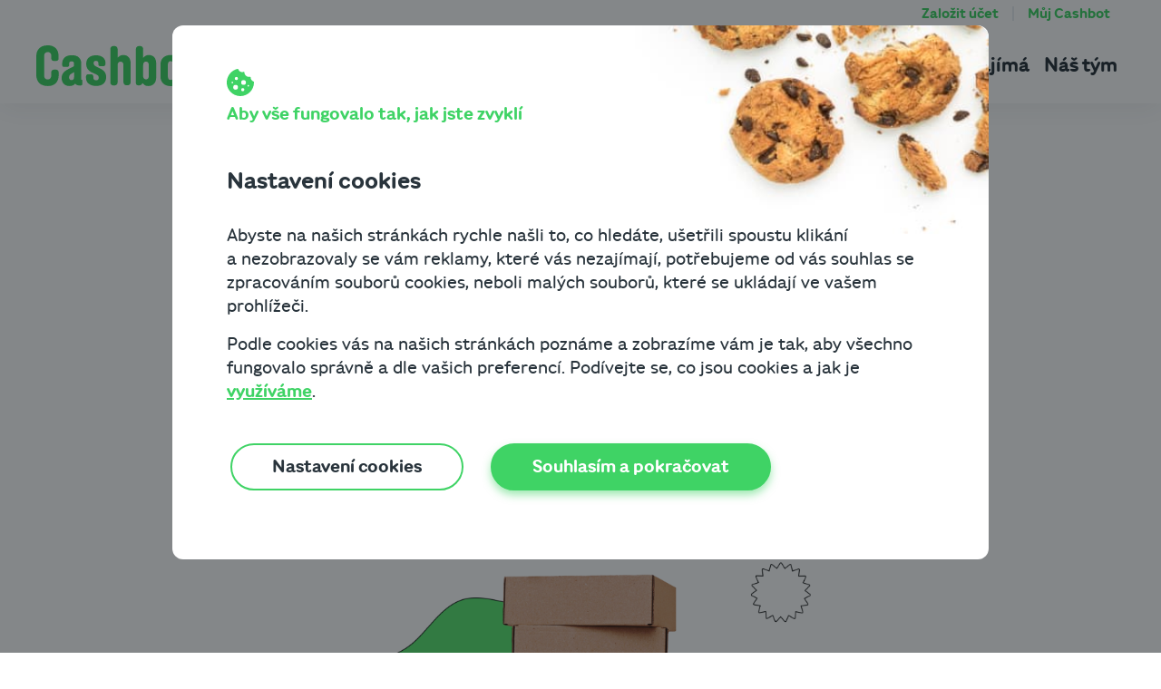

--- FILE ---
content_type: text/html; charset=UTF-8
request_url: https://cashbot.cz/blog/co-je-dropshipping-a-jake-jsou-jeho-hlavni-vyhody-ci-nevyhody/
body_size: 25240
content:
<!DOCTYPE html>
<html lang="cs-CZ">

<head>
	<meta http-equiv="Content-Type" content="text/xhtml; charset=UTF-8">
	<title>Co je dropshipping a jaké jsou jeho hlavní výhody či nevýhody? | Cashbot</title>

	<meta http-equiv="X-UA-Compatible" content="IE=edge,chrome=1">
	<meta name="viewport" content="width=device-width, initial-scale=1, shrink-to-fit=no, viewport-fit=cover">
	<meta name="web_author" content="Ondřej Šeliga, https://seliga.cz">

	<script type="text/javascript" src="/wp-content/themes/dootheme/dist/min/js/cookies-userParams.js"></script>
<script type="text/javascript" src="/wp-content/themes/dootheme/dist/min/js/cookies-consent.js"></script>
			<!-- Google Tag Manager -->
		<script>(function(w,d,s,l,i){w[l]=w[l]||[];w[l].push({'gtm.start':
		new Date().getTime(),event:'gtm.js'});var f=d.getElementsByTagName(s)[0],
		j=d.createElement(s),dl=l!='dataLayer'?'&l='+l:'';j.async=true;j.src=
		'https://tag.cashbot.cz/gtm.js?id='+i+dl;f.parentNode.insertBefore(j,f);
		})(window,document,'script','dataLayer','GTM-MJ9FKZ5');</script>
		<!-- End Google Tag Manager -->
	
	<meta name='robots' content='index, follow, max-image-preview:large, max-snippet:-1, max-video-preview:-1' />

	<!-- This site is optimized with the Yoast SEO plugin v22.1 - https://yoast.com/wordpress/plugins/seo/ -->
	<meta name="description" content="Dropshipping je obchodní model založený na nabízení produktů v internetovém obchodě, aniž by dané produkty byly reálně na skladě nabízejícího e-shopu. Za prodej produktů získává nabízející e-shop provizi. Tímto způsobem se nemusí starat o vlastní zásoby a může soustředit veškeré úsilí na prodej nabízených produktů." />
	<link rel="canonical" href="https://cashbot.cz/blog/co-je-dropshipping-a-jake-jsou-jeho-hlavni-vyhody-ci-nevyhody/" />
	<meta property="og:locale" content="cs_CZ" />
	<meta property="og:type" content="article" />
	<meta property="og:title" content="Co je dropshipping a jaké jsou jeho hlavní výhody či nevýhody? | Cashbot" />
	<meta property="og:description" content="Dropshipping je obchodní model založený na nabízení produktů v internetovém obchodě, aniž by dané produkty byly reálně na skladě nabízejícího e-shopu. Za prodej produktů získává nabízející e-shop provizi. Tímto způsobem se nemusí starat o vlastní zásoby a může soustředit veškeré úsilí na prodej nabízených produktů." />
	<meta property="og:url" content="https://cashbot.cz/blog/co-je-dropshipping-a-jake-jsou-jeho-hlavni-vyhody-ci-nevyhody/" />
	<meta property="og:site_name" content="Cashbot" />
	<meta property="article:publisher" content="https://www.facebook.com/cashbot.cz" />
	<meta property="article:published_time" content="2022-01-13T07:31:23+00:00" />
	<meta property="article:modified_time" content="2024-03-19T11:31:40+00:00" />
	<meta property="og:image" content="https://cashbot.cz/wp-content/uploads/2021/12/Cashbot-0122-dropshipping-blog-cover.png" />
	<meta property="og:image:width" content="1536" />
	<meta property="og:image:height" content="864" />
	<meta property="og:image:type" content="image/png" />
	<meta name="author" content="Marek Hejdušek" />
	<meta name="twitter:card" content="summary_large_image" />
	<meta name="twitter:label1" content="Napsal(a)" />
	<meta name="twitter:data1" content="Marek Hejdušek" />
	<meta name="twitter:label2" content="Odhadovaná doba čtení" />
	<meta name="twitter:data2" content="3 minuty" />
	<script type="application/ld+json" class="yoast-schema-graph">{"@context":"https://schema.org","@graph":[{"@type":"Article","@id":"https://cashbot.cz/blog/co-je-dropshipping-a-jake-jsou-jeho-hlavni-vyhody-ci-nevyhody/#article","isPartOf":{"@id":"https://cashbot.cz/blog/co-je-dropshipping-a-jake-jsou-jeho-hlavni-vyhody-ci-nevyhody/"},"author":{"name":"Marek Hejdušek","@id":"https://cashbot.cz/#/schema/person/9492a66762506b66761ae28e368c5764"},"headline":"Co je dropshipping a&nbsp;jaké jsou jeho hlavní výhody či nevýhody?","datePublished":"2022-01-13T07:31:23+00:00","dateModified":"2024-03-19T11:31:40+00:00","mainEntityOfPage":{"@id":"https://cashbot.cz/blog/co-je-dropshipping-a-jake-jsou-jeho-hlavni-vyhody-ci-nevyhody/"},"wordCount":698,"publisher":{"@id":"https://cashbot.cz/#organization"},"image":{"@id":"https://cashbot.cz/blog/co-je-dropshipping-a-jake-jsou-jeho-hlavni-vyhody-ci-nevyhody/#primaryimage"},"thumbnailUrl":"/wp-content/uploads/2021/12/Cashbot-0122-dropshipping-blog-cover.png","articleSection":["Byznys know-how","Financování podnikání"],"inLanguage":"cs"},{"@type":"WebPage","@id":"https://cashbot.cz/blog/co-je-dropshipping-a-jake-jsou-jeho-hlavni-vyhody-ci-nevyhody/","url":"https://cashbot.cz/blog/co-je-dropshipping-a-jake-jsou-jeho-hlavni-vyhody-ci-nevyhody/","name":"Co je dropshipping a jaké jsou jeho hlavní výhody či nevýhody? | Cashbot","isPartOf":{"@id":"https://cashbot.cz/#website"},"primaryImageOfPage":{"@id":"https://cashbot.cz/blog/co-je-dropshipping-a-jake-jsou-jeho-hlavni-vyhody-ci-nevyhody/#primaryimage"},"image":{"@id":"https://cashbot.cz/blog/co-je-dropshipping-a-jake-jsou-jeho-hlavni-vyhody-ci-nevyhody/#primaryimage"},"thumbnailUrl":"/wp-content/uploads/2021/12/Cashbot-0122-dropshipping-blog-cover.png","datePublished":"2022-01-13T07:31:23+00:00","dateModified":"2024-03-19T11:31:40+00:00","description":"Dropshipping je obchodní model založený na nabízení produktů v internetovém obchodě, aniž by dané produkty byly reálně na skladě nabízejícího e-shopu. Za prodej produktů získává nabízející e-shop provizi. Tímto způsobem se nemusí starat o vlastní zásoby a může soustředit veškeré úsilí na prodej nabízených produktů.","breadcrumb":{"@id":"https://cashbot.cz/blog/co-je-dropshipping-a-jake-jsou-jeho-hlavni-vyhody-ci-nevyhody/#breadcrumb"},"inLanguage":"cs","potentialAction":[{"@type":"ReadAction","target":["https://cashbot.cz/blog/co-je-dropshipping-a-jake-jsou-jeho-hlavni-vyhody-ci-nevyhody/"]}]},{"@type":"ImageObject","inLanguage":"cs","@id":"https://cashbot.cz/blog/co-je-dropshipping-a-jake-jsou-jeho-hlavni-vyhody-ci-nevyhody/#primaryimage","url":"/wp-content/uploads/2021/12/Cashbot-0122-dropshipping-blog-cover.png","contentUrl":"/wp-content/uploads/2021/12/Cashbot-0122-dropshipping-blog-cover.png","width":1536,"height":864,"caption":"dropshipping"},{"@type":"BreadcrumbList","@id":"https://cashbot.cz/blog/co-je-dropshipping-a-jake-jsou-jeho-hlavni-vyhody-ci-nevyhody/#breadcrumb","itemListElement":[{"@type":"ListItem","position":1,"name":"Domů","item":"https://cashbot.cz/"},{"@type":"ListItem","position":2,"name":"Co je dropshipping a&nbsp;jaké jsou jeho hlavní výhody či nevýhody?"}]},{"@type":"WebSite","@id":"https://cashbot.cz/#website","url":"https://cashbot.cz/","name":"Cashbot","description":"Peníze a čas pro růst vaší firmy - Využijte vaše peníze z faktur","publisher":{"@id":"https://cashbot.cz/#organization"},"potentialAction":[{"@type":"SearchAction","target":{"@type":"EntryPoint","urlTemplate":"https://cashbot.cz/?s={search_term_string}"},"query-input":"required name=search_term_string"}],"inLanguage":"cs"},{"@type":"Organization","@id":"https://cashbot.cz/#organization","name":"Cashbot","url":"https://cashbot.cz/","logo":{"@type":"ImageObject","inLanguage":"cs","@id":"https://cashbot.cz/#/schema/logo/image/","url":"/wp-content/uploads/2020/06/cashbot-1.png","contentUrl":"/wp-content/uploads/2020/06/cashbot-1.png","width":192,"height":50,"caption":"Cashbot"},"image":{"@id":"https://cashbot.cz/#/schema/logo/image/"},"sameAs":["https://www.facebook.com/cashbot.cz","https://www.linkedin.com/company/cashbot/","https://www.youtube.com/channel/UC7W6aViyhslTecuR2VlZJxw"],"contactPoint":{"@type":"ContactPoint","telephone":"+420 800 939 495","contactType":"customer service","areaServed":"CZ","availableLanguage":"Czech"}},{"@type":"Person","@id":"https://cashbot.cz/#/schema/person/9492a66762506b66761ae28e368c5764","name":"Marek Hejdušek","description":"Baví mě hledat vlastní směr a inovace ve světě financí. Mým cílem je, aby podnikatelé mohli pracovat s cash flow efektivněji a aby si nenechali ujít obchodní příležitost kvůli nedostatku vlastních financí.","sameAs":["https://www.linkedin.com/in/marek-hejdusek-1037528/"],"url":"https://cashbot.cz/blog/author/marek/"}]}</script>
	<!-- / Yoast SEO plugin. -->



<link rel="alternate" title="oEmbed (JSON)" type="application/json+oembed" href="https://cashbot.cz/wp-json/oembed/1.0/embed?url=https%3A%2F%2Fcashbot.cz%2Fblog%2Fco-je-dropshipping-a-jake-jsou-jeho-hlavni-vyhody-ci-nevyhody%2F" />
<link rel="alternate" title="oEmbed (XML)" type="text/xml+oembed" href="https://cashbot.cz/wp-json/oembed/1.0/embed?url=https%3A%2F%2Fcashbot.cz%2Fblog%2Fco-je-dropshipping-a-jake-jsou-jeho-hlavni-vyhody-ci-nevyhody%2F&#038;format=xml" />
<style id='wp-img-auto-sizes-contain-inline-css' type='text/css'>
img:is([sizes=auto i],[sizes^="auto," i]){contain-intrinsic-size:3000px 1500px}
/*# sourceURL=wp-img-auto-sizes-contain-inline-css */
</style>
<link rel='stylesheet' id='acf-link-gtm-css' href='/wp-content/plugins/acf-link-gtm/assets/css/input.css?ver=1.0.0' type='text/css' media='all' />
<link rel='stylesheet' id='design-library-css' href='/wp-content/themes/dootheme/dist/min/css/design-library.css?ver=1724425465' type='text/css' media='all' />
<link rel='stylesheet' id='dootheme-css' href='/wp-content/themes/dootheme/dist/min/css/style.css?ver=1724425465' type='text/css' media='all' />
<link rel='stylesheet' id='single-css' href='/wp-content/themes/dootheme/dist/min/css/single.css?ver=1724425465' type='text/css' media='all' />
<style id='classic-theme-styles-inline-css' type='text/css'>
/*! This file is auto-generated */
.wp-block-button__link{color:#fff;background-color:#32373c;border-radius:9999px;box-shadow:none;text-decoration:none;padding:calc(.667em + 2px) calc(1.333em + 2px);font-size:1.125em}.wp-block-file__button{background:#32373c;color:#fff;text-decoration:none}
/*# sourceURL=/wp-includes/css/classic-themes.min.css */
</style>
<script type="text/javascript" id="wpstg-global-js-extra">
/* <![CDATA[ */
var wpstg = {"nonce":"773e9baa29"};
//# sourceURL=wpstg-global-js-extra
/* ]]> */
</script>
<script type="text/javascript" src="/wp-content/plugins/wp-staging-pro/assets/js/dist/wpstg-blank-loader.min.js?ver=6.9" id="wpstg-global-js"></script>

	<link rel="apple-touch-icon" sizes="180x180" href="/wp-content/themes/dootheme/dist/favicon-v2/apple-touch-icon.png?v=02">
	<link rel="icon" type="image/png" sizes="32x32" href="/wp-content/themes/dootheme/dist/favicon-v2/favicon-32x32.png?v=02">
	<link rel="icon" type="image/png" sizes="16x16" href="/wp-content/themes/dootheme/dist/favicon-v2/favicon-16x16.png?v=02">
	<link rel="manifest" href="/wp-content/themes/dootheme/dist/favicon-v2/site.webmanifest?v=02">
	<link rel="shortcut icon" href="/wp-content/themes/dootheme/dist/favicon-v2/favicon.ico?v=02">
	<meta name="msapplication-TileColor" content="#ffffff">
	<meta name="msapplication-config" content="/wp-content/themes/dootheme/dist/favicon-v2/browserconfig.xml?v=02">
	<meta name="theme-color" content="#3fd365">
	
	<style id='wp-block-image-inline-css' type='text/css'>
.wp-block-image>a,.wp-block-image>figure>a{display:inline-block}.wp-block-image img{box-sizing:border-box;height:auto;max-width:100%;vertical-align:bottom}@media not (prefers-reduced-motion){.wp-block-image img.hide{visibility:hidden}.wp-block-image img.show{animation:show-content-image .4s}}.wp-block-image[style*=border-radius] img,.wp-block-image[style*=border-radius]>a{border-radius:inherit}.wp-block-image.has-custom-border img{box-sizing:border-box}.wp-block-image.aligncenter{text-align:center}.wp-block-image.alignfull>a,.wp-block-image.alignwide>a{width:100%}.wp-block-image.alignfull img,.wp-block-image.alignwide img{height:auto;width:100%}.wp-block-image .aligncenter,.wp-block-image .alignleft,.wp-block-image .alignright,.wp-block-image.aligncenter,.wp-block-image.alignleft,.wp-block-image.alignright{display:table}.wp-block-image .aligncenter>figcaption,.wp-block-image .alignleft>figcaption,.wp-block-image .alignright>figcaption,.wp-block-image.aligncenter>figcaption,.wp-block-image.alignleft>figcaption,.wp-block-image.alignright>figcaption{caption-side:bottom;display:table-caption}.wp-block-image .alignleft{float:left;margin:.5em 1em .5em 0}.wp-block-image .alignright{float:right;margin:.5em 0 .5em 1em}.wp-block-image .aligncenter{margin-left:auto;margin-right:auto}.wp-block-image :where(figcaption){margin-bottom:1em;margin-top:.5em}.wp-block-image.is-style-circle-mask img{border-radius:9999px}@supports ((-webkit-mask-image:none) or (mask-image:none)) or (-webkit-mask-image:none){.wp-block-image.is-style-circle-mask img{border-radius:0;-webkit-mask-image:url('data:image/svg+xml;utf8,<svg viewBox="0 0 100 100" xmlns="http://www.w3.org/2000/svg"><circle cx="50" cy="50" r="50"/></svg>');mask-image:url('data:image/svg+xml;utf8,<svg viewBox="0 0 100 100" xmlns="http://www.w3.org/2000/svg"><circle cx="50" cy="50" r="50"/></svg>');mask-mode:alpha;-webkit-mask-position:center;mask-position:center;-webkit-mask-repeat:no-repeat;mask-repeat:no-repeat;-webkit-mask-size:contain;mask-size:contain}}:root :where(.wp-block-image.is-style-rounded img,.wp-block-image .is-style-rounded img){border-radius:9999px}.wp-block-image figure{margin:0}.wp-lightbox-container{display:flex;flex-direction:column;position:relative}.wp-lightbox-container img{cursor:zoom-in}.wp-lightbox-container img:hover+button{opacity:1}.wp-lightbox-container button{align-items:center;backdrop-filter:blur(16px) saturate(180%);background-color:#5a5a5a40;border:none;border-radius:4px;cursor:zoom-in;display:flex;height:20px;justify-content:center;opacity:0;padding:0;position:absolute;right:16px;text-align:center;top:16px;width:20px;z-index:100}@media not (prefers-reduced-motion){.wp-lightbox-container button{transition:opacity .2s ease}}.wp-lightbox-container button:focus-visible{outline:3px auto #5a5a5a40;outline:3px auto -webkit-focus-ring-color;outline-offset:3px}.wp-lightbox-container button:hover{cursor:pointer;opacity:1}.wp-lightbox-container button:focus{opacity:1}.wp-lightbox-container button:focus,.wp-lightbox-container button:hover,.wp-lightbox-container button:not(:hover):not(:active):not(.has-background){background-color:#5a5a5a40;border:none}.wp-lightbox-overlay{box-sizing:border-box;cursor:zoom-out;height:100vh;left:0;overflow:hidden;position:fixed;top:0;visibility:hidden;width:100%;z-index:100000}.wp-lightbox-overlay .close-button{align-items:center;cursor:pointer;display:flex;justify-content:center;min-height:40px;min-width:40px;padding:0;position:absolute;right:calc(env(safe-area-inset-right) + 16px);top:calc(env(safe-area-inset-top) + 16px);z-index:5000000}.wp-lightbox-overlay .close-button:focus,.wp-lightbox-overlay .close-button:hover,.wp-lightbox-overlay .close-button:not(:hover):not(:active):not(.has-background){background:none;border:none}.wp-lightbox-overlay .lightbox-image-container{height:var(--wp--lightbox-container-height);left:50%;overflow:hidden;position:absolute;top:50%;transform:translate(-50%,-50%);transform-origin:top left;width:var(--wp--lightbox-container-width);z-index:9999999999}.wp-lightbox-overlay .wp-block-image{align-items:center;box-sizing:border-box;display:flex;height:100%;justify-content:center;margin:0;position:relative;transform-origin:0 0;width:100%;z-index:3000000}.wp-lightbox-overlay .wp-block-image img{height:var(--wp--lightbox-image-height);min-height:var(--wp--lightbox-image-height);min-width:var(--wp--lightbox-image-width);width:var(--wp--lightbox-image-width)}.wp-lightbox-overlay .wp-block-image figcaption{display:none}.wp-lightbox-overlay button{background:none;border:none}.wp-lightbox-overlay .scrim{background-color:#fff;height:100%;opacity:.9;position:absolute;width:100%;z-index:2000000}.wp-lightbox-overlay.active{visibility:visible}@media not (prefers-reduced-motion){.wp-lightbox-overlay.active{animation:turn-on-visibility .25s both}.wp-lightbox-overlay.active img{animation:turn-on-visibility .35s both}.wp-lightbox-overlay.show-closing-animation:not(.active){animation:turn-off-visibility .35s both}.wp-lightbox-overlay.show-closing-animation:not(.active) img{animation:turn-off-visibility .25s both}.wp-lightbox-overlay.zoom.active{animation:none;opacity:1;visibility:visible}.wp-lightbox-overlay.zoom.active .lightbox-image-container{animation:lightbox-zoom-in .4s}.wp-lightbox-overlay.zoom.active .lightbox-image-container img{animation:none}.wp-lightbox-overlay.zoom.active .scrim{animation:turn-on-visibility .4s forwards}.wp-lightbox-overlay.zoom.show-closing-animation:not(.active){animation:none}.wp-lightbox-overlay.zoom.show-closing-animation:not(.active) .lightbox-image-container{animation:lightbox-zoom-out .4s}.wp-lightbox-overlay.zoom.show-closing-animation:not(.active) .lightbox-image-container img{animation:none}.wp-lightbox-overlay.zoom.show-closing-animation:not(.active) .scrim{animation:turn-off-visibility .4s forwards}}@keyframes show-content-image{0%{visibility:hidden}99%{visibility:hidden}to{visibility:visible}}@keyframes turn-on-visibility{0%{opacity:0}to{opacity:1}}@keyframes turn-off-visibility{0%{opacity:1;visibility:visible}99%{opacity:0;visibility:visible}to{opacity:0;visibility:hidden}}@keyframes lightbox-zoom-in{0%{transform:translate(calc((-100vw + var(--wp--lightbox-scrollbar-width))/2 + var(--wp--lightbox-initial-left-position)),calc(-50vh + var(--wp--lightbox-initial-top-position))) scale(var(--wp--lightbox-scale))}to{transform:translate(-50%,-50%) scale(1)}}@keyframes lightbox-zoom-out{0%{transform:translate(-50%,-50%) scale(1);visibility:visible}99%{visibility:visible}to{transform:translate(calc((-100vw + var(--wp--lightbox-scrollbar-width))/2 + var(--wp--lightbox-initial-left-position)),calc(-50vh + var(--wp--lightbox-initial-top-position))) scale(var(--wp--lightbox-scale));visibility:hidden}}
/*# sourceURL=https://cashbot.cz/wp-includes/blocks/image/style.min.css */
</style>
<style id='wp-block-list-inline-css' type='text/css'>
ol,ul{box-sizing:border-box}:root :where(.wp-block-list.has-background){padding:1.25em 2.375em}
/*# sourceURL=https://cashbot.cz/wp-includes/blocks/list/style.min.css */
</style>
<style id='wp-block-columns-inline-css' type='text/css'>
.wp-block-columns{box-sizing:border-box;display:flex;flex-wrap:wrap!important}@media (min-width:782px){.wp-block-columns{flex-wrap:nowrap!important}}.wp-block-columns{align-items:normal!important}.wp-block-columns.are-vertically-aligned-top{align-items:flex-start}.wp-block-columns.are-vertically-aligned-center{align-items:center}.wp-block-columns.are-vertically-aligned-bottom{align-items:flex-end}@media (max-width:781px){.wp-block-columns:not(.is-not-stacked-on-mobile)>.wp-block-column{flex-basis:100%!important}}@media (min-width:782px){.wp-block-columns:not(.is-not-stacked-on-mobile)>.wp-block-column{flex-basis:0;flex-grow:1}.wp-block-columns:not(.is-not-stacked-on-mobile)>.wp-block-column[style*=flex-basis]{flex-grow:0}}.wp-block-columns.is-not-stacked-on-mobile{flex-wrap:nowrap!important}.wp-block-columns.is-not-stacked-on-mobile>.wp-block-column{flex-basis:0;flex-grow:1}.wp-block-columns.is-not-stacked-on-mobile>.wp-block-column[style*=flex-basis]{flex-grow:0}:where(.wp-block-columns){margin-bottom:1.75em}:where(.wp-block-columns.has-background){padding:1.25em 2.375em}.wp-block-column{flex-grow:1;min-width:0;overflow-wrap:break-word;word-break:break-word}.wp-block-column.is-vertically-aligned-top{align-self:flex-start}.wp-block-column.is-vertically-aligned-center{align-self:center}.wp-block-column.is-vertically-aligned-bottom{align-self:flex-end}.wp-block-column.is-vertically-aligned-stretch{align-self:stretch}.wp-block-column.is-vertically-aligned-bottom,.wp-block-column.is-vertically-aligned-center,.wp-block-column.is-vertically-aligned-top{width:100%}
/*# sourceURL=https://cashbot.cz/wp-includes/blocks/columns/style.min.css */
</style>
<style id='wp-block-paragraph-inline-css' type='text/css'>
.is-small-text{font-size:.875em}.is-regular-text{font-size:1em}.is-large-text{font-size:2.25em}.is-larger-text{font-size:3em}.has-drop-cap:not(:focus):first-letter{float:left;font-size:8.4em;font-style:normal;font-weight:100;line-height:.68;margin:.05em .1em 0 0;text-transform:uppercase}body.rtl .has-drop-cap:not(:focus):first-letter{float:none;margin-left:.1em}p.has-drop-cap.has-background{overflow:hidden}:root :where(p.has-background){padding:1.25em 2.375em}:where(p.has-text-color:not(.has-link-color)) a{color:inherit}p.has-text-align-left[style*="writing-mode:vertical-lr"],p.has-text-align-right[style*="writing-mode:vertical-rl"]{rotate:180deg}
/*# sourceURL=https://cashbot.cz/wp-includes/blocks/paragraph/style.min.css */
</style>
<style id='wp-block-quote-inline-css' type='text/css'>
.wp-block-quote{box-sizing:border-box;overflow-wrap:break-word}.wp-block-quote.is-large:where(:not(.is-style-plain)),.wp-block-quote.is-style-large:where(:not(.is-style-plain)){margin-bottom:1em;padding:0 1em}.wp-block-quote.is-large:where(:not(.is-style-plain)) p,.wp-block-quote.is-style-large:where(:not(.is-style-plain)) p{font-size:1.5em;font-style:italic;line-height:1.6}.wp-block-quote.is-large:where(:not(.is-style-plain)) cite,.wp-block-quote.is-large:where(:not(.is-style-plain)) footer,.wp-block-quote.is-style-large:where(:not(.is-style-plain)) cite,.wp-block-quote.is-style-large:where(:not(.is-style-plain)) footer{font-size:1.125em;text-align:right}.wp-block-quote>cite{display:block}
/*# sourceURL=https://cashbot.cz/wp-includes/blocks/quote/style.min.css */
</style>
<style id='wp-block-separator-inline-css' type='text/css'>
@charset "UTF-8";.wp-block-separator{border:none;border-top:2px solid}:root :where(.wp-block-separator.is-style-dots){height:auto;line-height:1;text-align:center}:root :where(.wp-block-separator.is-style-dots):before{color:currentColor;content:"···";font-family:serif;font-size:1.5em;letter-spacing:2em;padding-left:2em}.wp-block-separator.is-style-dots{background:none!important;border:none!important}
/*# sourceURL=https://cashbot.cz/wp-includes/blocks/separator/style.min.css */
</style>
<style id='wp-block-spacer-inline-css' type='text/css'>
.wp-block-spacer{clear:both}
/*# sourceURL=https://cashbot.cz/wp-includes/blocks/spacer/style.min.css */
</style>
<style id='global-styles-inline-css' type='text/css'>
:root{--wp--preset--aspect-ratio--square: 1;--wp--preset--aspect-ratio--4-3: 4/3;--wp--preset--aspect-ratio--3-4: 3/4;--wp--preset--aspect-ratio--3-2: 3/2;--wp--preset--aspect-ratio--2-3: 2/3;--wp--preset--aspect-ratio--16-9: 16/9;--wp--preset--aspect-ratio--9-16: 9/16;--wp--preset--color--black: #000000;--wp--preset--color--cyan-bluish-gray: #abb8c3;--wp--preset--color--white: #ffffff;--wp--preset--color--pale-pink: #f78da7;--wp--preset--color--vivid-red: #cf2e2e;--wp--preset--color--luminous-vivid-orange: #ff6900;--wp--preset--color--luminous-vivid-amber: #fcb900;--wp--preset--color--light-green-cyan: #7bdcb5;--wp--preset--color--vivid-green-cyan: #00d084;--wp--preset--color--pale-cyan-blue: #8ed1fc;--wp--preset--color--vivid-cyan-blue: #0693e3;--wp--preset--color--vivid-purple: #9b51e0;--wp--preset--color--gray-50: #F4F6F8;--wp--preset--color--gray-100: #F5F5F5;--wp--preset--color--gray-150: #F6F8F9;--wp--preset--color--gray-200: #E8EDF0;--wp--preset--color--gray-300: #D5D9DC;--wp--preset--color--gray-700: #434F58;--wp--preset--color--gray-800: #29343C;--wp--preset--color--green-100: #EDFEF2;--wp--preset--color--green-200: #E6FBEB;--wp--preset--color--green-300: #CDF8D8;--wp--preset--color--green-500: #3FD365;--wp--preset--color--green-600: #2DB951;--wp--preset--color--red-100: #F8CDCD;--wp--preset--color--red-400: #D13C3C;--wp--preset--color--red-500: #C90606;--wp--preset--gradient--vivid-cyan-blue-to-vivid-purple: linear-gradient(135deg,rgb(6,147,227) 0%,rgb(155,81,224) 100%);--wp--preset--gradient--light-green-cyan-to-vivid-green-cyan: linear-gradient(135deg,rgb(122,220,180) 0%,rgb(0,208,130) 100%);--wp--preset--gradient--luminous-vivid-amber-to-luminous-vivid-orange: linear-gradient(135deg,rgb(252,185,0) 0%,rgb(255,105,0) 100%);--wp--preset--gradient--luminous-vivid-orange-to-vivid-red: linear-gradient(135deg,rgb(255,105,0) 0%,rgb(207,46,46) 100%);--wp--preset--gradient--very-light-gray-to-cyan-bluish-gray: linear-gradient(135deg,rgb(238,238,238) 0%,rgb(169,184,195) 100%);--wp--preset--gradient--cool-to-warm-spectrum: linear-gradient(135deg,rgb(74,234,220) 0%,rgb(151,120,209) 20%,rgb(207,42,186) 40%,rgb(238,44,130) 60%,rgb(251,105,98) 80%,rgb(254,248,76) 100%);--wp--preset--gradient--blush-light-purple: linear-gradient(135deg,rgb(255,206,236) 0%,rgb(152,150,240) 100%);--wp--preset--gradient--blush-bordeaux: linear-gradient(135deg,rgb(254,205,165) 0%,rgb(254,45,45) 50%,rgb(107,0,62) 100%);--wp--preset--gradient--luminous-dusk: linear-gradient(135deg,rgb(255,203,112) 0%,rgb(199,81,192) 50%,rgb(65,88,208) 100%);--wp--preset--gradient--pale-ocean: linear-gradient(135deg,rgb(255,245,203) 0%,rgb(182,227,212) 50%,rgb(51,167,181) 100%);--wp--preset--gradient--electric-grass: linear-gradient(135deg,rgb(202,248,128) 0%,rgb(113,206,126) 100%);--wp--preset--gradient--midnight: linear-gradient(135deg,rgb(2,3,129) 0%,rgb(40,116,252) 100%);--wp--preset--font-size--small: 13px;--wp--preset--font-size--medium: 20px;--wp--preset--font-size--large: 36px;--wp--preset--font-size--x-large: 42px;--wp--preset--spacing--20: 0.44rem;--wp--preset--spacing--30: 0.67rem;--wp--preset--spacing--40: 1rem;--wp--preset--spacing--50: 1.5rem;--wp--preset--spacing--60: 2.25rem;--wp--preset--spacing--70: 3.38rem;--wp--preset--spacing--80: 5.06rem;--wp--preset--shadow--natural: 6px 6px 9px rgba(0, 0, 0, 0.2);--wp--preset--shadow--deep: 12px 12px 50px rgba(0, 0, 0, 0.4);--wp--preset--shadow--sharp: 6px 6px 0px rgba(0, 0, 0, 0.2);--wp--preset--shadow--outlined: 6px 6px 0px -3px rgb(255, 255, 255), 6px 6px rgb(0, 0, 0);--wp--preset--shadow--crisp: 6px 6px 0px rgb(0, 0, 0);}:where(.is-layout-flex){gap: 0.5em;}:where(.is-layout-grid){gap: 0.5em;}body .is-layout-flex{display: flex;}.is-layout-flex{flex-wrap: wrap;align-items: center;}.is-layout-flex > :is(*, div){margin: 0;}body .is-layout-grid{display: grid;}.is-layout-grid > :is(*, div){margin: 0;}:where(.wp-block-columns.is-layout-flex){gap: 2em;}:where(.wp-block-columns.is-layout-grid){gap: 2em;}:where(.wp-block-post-template.is-layout-flex){gap: 1.25em;}:where(.wp-block-post-template.is-layout-grid){gap: 1.25em;}.has-black-color{color: var(--wp--preset--color--black) !important;}.has-cyan-bluish-gray-color{color: var(--wp--preset--color--cyan-bluish-gray) !important;}.has-white-color{color: var(--wp--preset--color--white) !important;}.has-pale-pink-color{color: var(--wp--preset--color--pale-pink) !important;}.has-vivid-red-color{color: var(--wp--preset--color--vivid-red) !important;}.has-luminous-vivid-orange-color{color: var(--wp--preset--color--luminous-vivid-orange) !important;}.has-luminous-vivid-amber-color{color: var(--wp--preset--color--luminous-vivid-amber) !important;}.has-light-green-cyan-color{color: var(--wp--preset--color--light-green-cyan) !important;}.has-vivid-green-cyan-color{color: var(--wp--preset--color--vivid-green-cyan) !important;}.has-pale-cyan-blue-color{color: var(--wp--preset--color--pale-cyan-blue) !important;}.has-vivid-cyan-blue-color{color: var(--wp--preset--color--vivid-cyan-blue) !important;}.has-vivid-purple-color{color: var(--wp--preset--color--vivid-purple) !important;}.has-black-background-color{background-color: var(--wp--preset--color--black) !important;}.has-cyan-bluish-gray-background-color{background-color: var(--wp--preset--color--cyan-bluish-gray) !important;}.has-white-background-color{background-color: var(--wp--preset--color--white) !important;}.has-pale-pink-background-color{background-color: var(--wp--preset--color--pale-pink) !important;}.has-vivid-red-background-color{background-color: var(--wp--preset--color--vivid-red) !important;}.has-luminous-vivid-orange-background-color{background-color: var(--wp--preset--color--luminous-vivid-orange) !important;}.has-luminous-vivid-amber-background-color{background-color: var(--wp--preset--color--luminous-vivid-amber) !important;}.has-light-green-cyan-background-color{background-color: var(--wp--preset--color--light-green-cyan) !important;}.has-vivid-green-cyan-background-color{background-color: var(--wp--preset--color--vivid-green-cyan) !important;}.has-pale-cyan-blue-background-color{background-color: var(--wp--preset--color--pale-cyan-blue) !important;}.has-vivid-cyan-blue-background-color{background-color: var(--wp--preset--color--vivid-cyan-blue) !important;}.has-vivid-purple-background-color{background-color: var(--wp--preset--color--vivid-purple) !important;}.has-black-border-color{border-color: var(--wp--preset--color--black) !important;}.has-cyan-bluish-gray-border-color{border-color: var(--wp--preset--color--cyan-bluish-gray) !important;}.has-white-border-color{border-color: var(--wp--preset--color--white) !important;}.has-pale-pink-border-color{border-color: var(--wp--preset--color--pale-pink) !important;}.has-vivid-red-border-color{border-color: var(--wp--preset--color--vivid-red) !important;}.has-luminous-vivid-orange-border-color{border-color: var(--wp--preset--color--luminous-vivid-orange) !important;}.has-luminous-vivid-amber-border-color{border-color: var(--wp--preset--color--luminous-vivid-amber) !important;}.has-light-green-cyan-border-color{border-color: var(--wp--preset--color--light-green-cyan) !important;}.has-vivid-green-cyan-border-color{border-color: var(--wp--preset--color--vivid-green-cyan) !important;}.has-pale-cyan-blue-border-color{border-color: var(--wp--preset--color--pale-cyan-blue) !important;}.has-vivid-cyan-blue-border-color{border-color: var(--wp--preset--color--vivid-cyan-blue) !important;}.has-vivid-purple-border-color{border-color: var(--wp--preset--color--vivid-purple) !important;}.has-vivid-cyan-blue-to-vivid-purple-gradient-background{background: var(--wp--preset--gradient--vivid-cyan-blue-to-vivid-purple) !important;}.has-light-green-cyan-to-vivid-green-cyan-gradient-background{background: var(--wp--preset--gradient--light-green-cyan-to-vivid-green-cyan) !important;}.has-luminous-vivid-amber-to-luminous-vivid-orange-gradient-background{background: var(--wp--preset--gradient--luminous-vivid-amber-to-luminous-vivid-orange) !important;}.has-luminous-vivid-orange-to-vivid-red-gradient-background{background: var(--wp--preset--gradient--luminous-vivid-orange-to-vivid-red) !important;}.has-very-light-gray-to-cyan-bluish-gray-gradient-background{background: var(--wp--preset--gradient--very-light-gray-to-cyan-bluish-gray) !important;}.has-cool-to-warm-spectrum-gradient-background{background: var(--wp--preset--gradient--cool-to-warm-spectrum) !important;}.has-blush-light-purple-gradient-background{background: var(--wp--preset--gradient--blush-light-purple) !important;}.has-blush-bordeaux-gradient-background{background: var(--wp--preset--gradient--blush-bordeaux) !important;}.has-luminous-dusk-gradient-background{background: var(--wp--preset--gradient--luminous-dusk) !important;}.has-pale-ocean-gradient-background{background: var(--wp--preset--gradient--pale-ocean) !important;}.has-electric-grass-gradient-background{background: var(--wp--preset--gradient--electric-grass) !important;}.has-midnight-gradient-background{background: var(--wp--preset--gradient--midnight) !important;}.has-small-font-size{font-size: var(--wp--preset--font-size--small) !important;}.has-medium-font-size{font-size: var(--wp--preset--font-size--medium) !important;}.has-large-font-size{font-size: var(--wp--preset--font-size--large) !important;}.has-x-large-font-size{font-size: var(--wp--preset--font-size--x-large) !important;}
:where(.wp-block-columns.is-layout-flex){gap: 2em;}:where(.wp-block-columns.is-layout-grid){gap: 2em;}
/*# sourceURL=global-styles-inline-css */
</style>
<link rel='stylesheet' id='breadcrumbs-css' href='/wp-content/themes/dootheme/dist/min/css/block_breadcrumbs.css?ver=1724425465' type='text/css' media='all' />
<link rel='stylesheet' id='roundedicon-css' href='/wp-content/themes/dootheme/dist/min/css/block_roundedicon.css?ver=1724425465' type='text/css' media='all' />
<link rel='stylesheet' id='icontitle-css' href='/wp-content/themes/dootheme/dist/min/css/block_icontitle.css?ver=1724425465' type='text/css' media='all' />
<link rel='stylesheet' id='splide-css' href='/wp-content/themes/dootheme/dist/min/css/splide.css?ver=1724425465' type='text/css' media='all' />
<link rel='stylesheet' id='block_carousel-css' href='/wp-content/themes/dootheme/dist/min/css/block_carousel.css?ver=1724425465' type='text/css' media='all' />
</head>

<body class="wp-singular post-template-default single single-post postid-9139 single-format-standard wp-theme-dootheme">
			<!-- Google Tag Manager (noscript) -->
		<noscript><iframe src="https://tag.cashbot.cz/ns.html?id=GTM-MJ9FKZ5" height="0" width="0" style="display:none;visibility:hidden"></iframe></noscript>
		<!-- End Google Tag Manager (noscript) -->
	
<a class="visually-hidden-focusable btn btn-primary btn-skipToContent" href="#hlavni-obsah">Přeskočit na obsah</a>
<header class="navbar" data-navbar>
	<div class="container h-100">
		<div class="row align-items-center h-100">
			<div class="col-9 col-lg-3 col-xl-4 pe-0">
				<a href="https://cashbot.cz" class="logo">
	<img class="logo-img" alt="Cashbot" src="/wp-content/themes/dootheme/dist/svg/cashbot.svg" width="179" height="45">	<span class="d-none d-sm-inline d-lg-none d-xl-inline">Pro podnikatele.</span>
</a>			</div>
			<div class="col-3 col-lg-9 col-xl-8 d-flex justify-content-end">
				<button class="burger" data-toggle-overlay="topMenu" aria-label="Otevřít / zavřít menu">
	<svg class="burger__icon" viewBox="0 0 100 100" width="80">
		<path class="burger__line burger__line--top" d="m 70,33 h -40 c 0,0 -6,1.368796 -6,8.5 0,7.131204 6,8.5013 6,8.5013 l 20,-0.0013" />
		<path class="burger__line burger__line--middle" d="m 70,50 h -40" />
		<path class="burger__line burger__line--bottom" d="m 69.575405,67.073826 h -40 c -5.592752,0 -6.873604,-9.348582 1.371031,-9.348582 8.244634,0 19.053564,21.797129 19.053564,12.274756 l 0,-40" />
	</svg>
</button>
				<nav class="topMenu" data-navbar-menu>
					<ul id="menu-hlavni-navigace-nova" class="topMenu-menu"><li id="menu-item-14080" class="menu-item menu-item-type-post_type menu-item-object-page menu-item-14080"><a href="https://cashbot.cz/o-cashbotu/">O Cashbotu</a></li>
<li id="menu-item-11815" class="menu-item menu-item-type-custom menu-item-object-custom menu-item-has-children menu-item-11815"><a href="#">Produkty</a>
<ul class="sub-menu">
	<li id="menu-item-14091" class="menu-item menu-item-type-post_type menu-item-object-page menu-item-14091"><a href="https://cashbot.cz/cashbotpay/">Cashbot Pay</a></li>
	<li id="menu-item-14094" class="menu-item menu-item-type-post_type menu-item-object-page menu-item-14094"><a href="https://cashbot.cz/uver/">Úvěr</a></li>
	<li id="menu-item-14079" class="menu-item menu-item-type-post_type menu-item-object-page menu-item-14079"><a href="https://cashbot.cz/faktura-vydana/">Faktura vydaná</a></li>
	<li id="menu-item-14078" class="menu-item menu-item-type-post_type menu-item-object-page menu-item-14078"><a href="https://cashbot.cz/faktura-prijata/">Faktura přijatá</a></li>
	<li id="menu-item-14089" class="menu-item menu-item-type-post_type menu-item-object-page menu-item-14089"><a href="https://cashbot.cz/cashbot-profi/">Cashbot Profi</a></li>
</ul>
</li>
<li id="menu-item-11816" class="menu-item menu-item-type-custom menu-item-object-custom menu-item-has-children menu-item-11816"><a href="#">Co vás zajímá</a>
<ul class="sub-menu">
	<li id="menu-item-14122" class="menu-item menu-item-type-post_type menu-item-object-page menu-item-14122"><a href="https://cashbot.cz/reference/">Reference</a></li>
	<li id="menu-item-11819" class="menu-item menu-item-type-post_type menu-item-object-page menu-item-11819"><a href="https://cashbot.cz/priklady/">Příklady z&nbsp;praxe</a></li>
	<li id="menu-item-11818" class="menu-item menu-item-type-post_type menu-item-object-page menu-item-11818"><a href="https://cashbot.cz/faq/">Časté dotazy</a></li>
	<li id="menu-item-14087" class="menu-item menu-item-type-post_type menu-item-object-page current_page_parent current-menu-item menu-item-14087"><a href="https://cashbot.cz/blog/">Blog</a></li>
	<li id="menu-item-11820" class="menu-item menu-item-type-post_type menu-item-object-page menu-item-11820"><a href="https://cashbot.cz/slovnik/">Slovník pojmů</a></li>
</ul>
</li>
<li id="menu-item-11821" class="menu-item menu-item-type-custom menu-item-object-custom menu-item-has-children menu-item-11821"><a href="#">Náš tým</a>
<ul class="sub-menu">
	<li id="menu-item-13669" class="menu-item menu-item-type-post_type menu-item-object-page menu-item-13669"><a href="https://cashbot.cz/nas-tym/">Náš tým a&nbsp;hodnoty</a></li>
	<li id="menu-item-11823" class="menu-item menu-item-type-post_type menu-item-object-page menu-item-11823"><a href="https://cashbot.cz/napsali-o-nas/">Napsali o nás</a></li>
	<li id="menu-item-11822" class="menu-item menu-item-type-post_type menu-item-object-page menu-item-11822"><a href="https://cashbot.cz/kontakt/">Kontakt</a></li>
</ul>
</li>
</ul>					<ul id="menu-tlacitka-v-hlavicce" class="topMenu-greenLinks"><li id="menu-item-77" class="menu-item menu-item-type-custom menu-item-object-custom menu-item-77"><a target="_blank" href="https://klient.cashbot.cz/OnlineRegistration/Company" onclick="dataLayer.push({&#039;event&#039;: &#039;InteractionUI&#039;,&#039;eventCategory&#039;: &#039;Button&#039;,&#039;eventAction&#039;: &#039;Click&#039;,&#039;eventLabel&#039;: &#039;Header_Registrace_RegistrovatSe&#039;,&#039;eventValue&#039;: &#039;&#039;});">Založit účet</a></li>
<li id="menu-item-78" class="menu-item menu-item-type-custom menu-item-object-custom menu-item-78"><a target="_blank" href="https://klient.cashbot.cz/User/LogIn" onclick="dataLayer.push({&#039;event&#039;: &#039;InteractionUI&#039;,&#039;eventCategory&#039;: &#039;Button&#039;,&#039;eventAction&#039;: &#039;Click&#039;,&#039;eventLabel&#039;: &#039;Header_Prihlasit&#039;,&#039;eventValue&#039;: &#039;&#039;});">Můj Cashbot</a></li>
</ul>					<a class="topMenu-phone d-none" href="tel:+420800939495" data-show-in-interval='{"from":{"day":1,"hour":8},"to":{"day":5,"hour":16}}' data-hide-on-days='["2024-05-08","2024-07-05","2024-07-06","2024-09-28","2024-10-28","2024-11-17","2024-12-24","2024-12-25","2024-12-26","2025-01-01","2025-01-01","2025-04-18","2025-04-21","2025-05-01","2025-05-08"]'>	<span>
		Zavolejte nám		<strong>800 939 495</strong>
		(od 8:00 do 16:00)	</span>
	</a>				</nav>
			</div>
		</div>
	</div>
</header>
<main class="single">
	<section class="blocks blocks--root" id="hlavni-obsah">
		<nav class="block block--breadcrumbs alignwide has-text-align-left breadcrumbs"><!-- Breadcrumb NavXT 7.3.0 -->
<span property="itemListElement" typeof="ListItem"><a property="item" typeof="WebPage" title="Přejít na Cashbot." href="https://cashbot.cz" class="home breadcrumbs-home" ><span property="name" class="visually-hidden">Cashbot</span></a><meta property="position" content="1"></span><span class="breadcrumbs-separator"></span><span property="itemListElement" typeof="ListItem"><a property="item" typeof="WebPage" title="Přejít na Blog." href="https://cashbot.cz/blog/" class="post-root post post-post" ><span property="name">Blog</span></a><meta property="position" content="2"></span><span class="breadcrumbs-separator"></span><span property="itemListElement" typeof="ListItem"><a property="item" typeof="WebPage" title="Go to the Byznys know-how Rubrika archives." href="https://cashbot.cz/blog/kategorie/byznys-know-how/" class="taxonomy category" ><span property="name">Byznys know-how</span></a><meta property="position" content="3"></span><span class="breadcrumbs-separator"></span><span property="itemListElement" typeof="ListItem"><span property="name" class="post post-post current-item">Co je dropshipping a&nbsp;jaké jsou jeho hlavní výhody či nevýhody?</span><meta property="url" content="https://cashbot.cz/blog/co-je-dropshipping-a-jake-jsou-jeho-hlavni-vyhody-ci-nevyhody/"><meta property="position" content="4"></span></nav><h1 class="pb-1">Co je dropshipping a&nbsp;jaké jsou jeho hlavní výhody či nevýhody?</h1>

<div class="d-flex flex-wrap align-items-center mb-4">
	<ul class="list-inline me-3 pe-1">
					<li><a href="https://cashbot.cz/blog/kategorie/byznys-know-how/" class="badge badge-primary px-3"><img src="/wp-content/uploads/fly-images/13221/Byznys-know-how-16x16.png" width="16" height="16" alt="Byznys know-how">Byznys know-how</a></li>
					<li><a href="https://cashbot.cz/blog/kategorie/vse-pro-rust-podnikani/" class="badge badge-primary px-3"><img src="/wp-content/uploads/fly-images/13223/C_logo-16x16.png" width="16" height="13" alt="C_logo">Financování podnikání</a></li>
			</ul>

	<ul class="list-inline list-inline--separated fs-sm">
		<li class="d-flex align-items-center gap-2">
			<span class="text-primary mt-n1"><svg class="emWidth" width="29" height="30" viewBox="0 0 29 30" fill="none" xmlns="http://www.w3.org/2000/svg"><path d="M25.97 2.943h-1.812a.593.593 0 01-.601-.586v-.586c0-.972-.814-1.764-1.812-1.764-.998 0-1.812.792-1.812 1.764v.586a.593.593 0 01-.602.586h-9.67a.593.593 0 01-.6-.586v-.586C9.06.793 8.245 0 7.247 0S5.436.793 5.436 1.764v.586a.593.593 0 01-.601.586H3.022C1.352 2.943 0 4.259 0 5.879v2.35c0 .324.269.586.602.586h27.782a.593.593 0 00.602-.586v-2.35c.007-1.62-1.345-2.936-3.015-2.936zM0 11.764v15.293C0 28.684 1.352 30 3.022 30h22.956C27.648 30 29 28.684 29 27.057V11.764a.593.593 0 00-.602-.585H.602a.589.589 0 00-.602.585zm25.482 8.388v5.293a.593.593 0 01-.602.585h-5.436a.593.593 0 01-.601-.585v-5.293c0-.324.268-.586.601-.586h5.436a.589.589 0 01.602.586z" fill="currentColor"/></svg></span>
			13. ledna 2022		</li>
		<li class="d-flex align-items-center gap-2">
			<span class="text-primary"><svg class="emWidth" width="30" height="30" viewBox="0 0 30 30" fill="none" xmlns="http://www.w3.org/2000/svg"><path fill-rule="evenodd" clip-rule="evenodd" d="M15 30C2.648 30 0 27.352 0 15S2.648 0 15 0s15 2.648 15 15-2.648 15-15 15zM13.752 7.5A1.25 1.25 0 0115 6.252c.685 0 1.248.562 1.248 1.248v6.252H22.5c.691 0 1.248.563 1.248 1.248s-.563 1.248-1.248 1.248H15A1.249 1.249 0 0113.752 15V7.5z" fill="currentColor"/></svg></span>
			2 minuty čtení		</li>
	</ul>
</div>
<blockquote class="wp-block-quote is-layout-flow wp-block-quote-is-layout-flow"><p><em>Alza, Mall, Pilulka – to už nejsou jen prodejci vlastního zboží, představují mimo jiné i&nbsp;internetové tržiště, které nabízí spolupráci dalším obchodům-partnerům. Využívají jejich skladu a&nbsp;výměnou jim nabízí svůj prodejní prostor a&nbsp;marketingové síly. Z prodeje mají provizi a&nbsp;partnerský obchod je rád, že zboží neleží ladem ve skladu a&nbsp;je vyexpedováno. Jedná se o&nbsp;tzv. <strong>dropshipping model</strong>. Co to je a&nbsp;jaké jsou jeho výhody? Čtěte dál.&nbsp;</em></p></blockquote>


<div class="wp-block-image"><figure class="aligncenter size-large is-resized"><img fetchpriority="high" decoding="async" class="wp-image-9140" alt="" src="/wp-content/uploads/fly-images/9140/Cashbot-0122-dropshipping-blog-cover-824x0.png" sizes="(min-width: 1260px) 824px, (min-width: 992px) 824px, (min-width: 768px) 690px, (min-width: 576px) 510px, 545px" srcset="/wp-content/uploads/fly-images/9140/Cashbot-0122-dropshipping-blog-cover-824x0.png 824w, /wp-content/uploads/fly-images/9140/Cashbot-0122-dropshipping-blog-cover-824x0.png 824w, /wp-content/uploads/fly-images/9140/Cashbot-0122-dropshipping-blog-cover-690x0.png 690w, /wp-content/uploads/fly-images/9140/Cashbot-0122-dropshipping-blog-cover-510x0.png 510w, /wp-content/uploads/fly-images/9140/Cashbot-0122-dropshipping-blog-cover-545x0.png 545w" width="824" height="464"></figure></div>

 <h3>Dropshipping je trendy byznys model</h3> 


<p>Popularita dropshippingu v&nbsp;posledních letech značně vzrostla. Údaje společnosti Forrester Research z&nbsp;roku 2019 zjistily, že se více než 40 % maloobchodníků zapojilo do dropshippingu ještě před tím, než pandemie covid-19 způsobila prudký nárůst internetového prodeje. Podle zprávy z&nbsp;roku 2020 se očekává, že trh s&nbsp;dropshippingem do roku 2027 dosáhne 591,77 miliardy dolarů.</p>


 <h3>Co to dropshipping je?</h3> 


<p>Dropshipping je obchodní model založený na&nbsp;nabízení produktů v&nbsp;internetovém obchodě, aniž by dané produkty byly reálně na&nbsp;skladě nabízejícího e-shopu. Za prodej produktů získává nabízející e-shop provizi. Tímto způsobem se nemusí starat o&nbsp;vlastní zásoby a&nbsp;může soustředit veškeré úsilí na&nbsp;prodej nabízených produktů. Dodavatel produktů díky tomuto partnerství nemusí řešit marketing, SEO či jiné způsoby oslovování zákazníků. Naopak se stará o&nbsp;skladování a&nbsp;logistiku produktů směrem ke kupujícím.</p>


 <h3>Jak dropshipping funguje?</h3> 


<p>Zákazník vytvoří objednávku prostřednictvím webové stránky elektronického obchodu, tzv. dropshippera. Objednávka je poté přesměrována k&nbsp;výrobci, distributorovi nebo partnerovi, který objednávku připraví, balí a&nbsp;odesílá přímo na&nbsp;adresu kupujícího.</p>


 <h3>Výhody a&nbsp;nevýhody dropshippingu</h3> 


<ul class="wp-block-list"><li>Za internetový obchod-dropshippera drtivou většinu práce udělá dodavatel. V jeho očích jde tedy o&nbsp;jednoduchý a&nbsp;snadno dosažitelný obchodní model bez nutnosti velkých investic, fixních nákladů nebo logistiky. Navíc dropshipper získává o&nbsp;prodeji cenná data – pokud se produkt neprodává, může jej odstranit a&nbsp;nahradit jiným. Naopak může dropshipper také oblíbený produkt partnerského obchodu sám převzít a&nbsp;nacenit si jej dle svých potřeb. Jste-li v&nbsp;pozici partnera či dodavatele, tuto možnost při svém rozhodování, zda se do dropshippingu pustit, či nepustit, určitě zohledněte.&nbsp;</li><li>Partnerský obchod, dodavatel či výrobce produktu má díky dropshippingu možnost rychlejšího růstu – jako nově zavedené podnikání si využitím prodejního prostoru známějšího obchodníka teprve tvoří na&nbsp;trhu své jméno a&nbsp;postavení. Také se může díky rozprostření sil věnovat vylepšování produktů či zrychlení výroby.&nbsp;</li><li>Nevýhodou dropshippingu je očima dropshippera ztráta kontroly. Internetový obchod nedrží zásoby po ruce, je plně závislý na&nbsp;distributorech nebo svých partnerech, kteří zajišťují odeslání objednávky zákazníkovi. Pokud se vyskytne v&nbsp;přepravě objednávky chyba, zákazníci si budou stěžovat právě na&nbsp;internetový obchod. Mít několik dodavatelů navíc dropshipperovi komplikuje náklady na&nbsp;dopravu, protože zákazník může chtít produkty z&nbsp;různých skladů.</li></ul>


 <h3>Budujete velký sklad a&nbsp;potřebujete nakoupit vlastní zásoby?</h3> 


<p>Je pro vás dropshipping ta správná cesta? Pokud se potřebujete ještě chvíli rozmýšlet a&nbsp;nyní řešíte spíše budování vlastního skladu a&nbsp;zásoby, právě s&nbsp;tím vám může Cashbot okamžitě pomoci. <a href="https://cashbot.cz/financovani-faktur/komu-pomaha/cashbot-vs-factoring/">Cashbot</a> nabízí neúčelový podnikatelský úvěr nebo možnost okamžitého proplácení vašich vydaných faktur. Získané peníze můžete ihned použít pro rozvoj svého podnikání. A to není vše. Peníze získáte do 30 minut nebo zdarma.</p>


	<style>
		.block--background{background-color:transparent!important}.block--background.aligncenter{max-width:39.375rem;margin-left:auto;margin-right:auto}.block--background.alignnarrow{--block-max-width:var(--block-width-narrow)!important}.block--background.teamImage>.background{overflow:hidden;padding-bottom:25.5555555556vw}.block--background.teamImage .teamImage-btn{margin-top:2rem}@media (min-width:1260px){.block--background.teamImage .teamImage-btn{margin-top:0;position:absolute;left:var(--container-margin);right:var(--container-margin);bottom:-16.1111111111vw}}.background{--padding-top:0;--padding-bottom:0;--padding-x:0;padding:var(--padding-top) var(--padding-x) var(--padding-bottom);position:relative;background:var(--block-bg-color)}.background--padded{--padding-top:2.1875rem;--padding-bottom:1.25rem}@media (min-width:576px){.background--padded{--padding-x:0.9375rem}}@media (min-width:1260px){.background--padded{--padding-x:1.5625rem}.background--padded-large{--padding-x:2.8125rem}}.background--padded-sm{--padding-top:1rem;--padding-bottom:1rem;--padding-x:1rem}@media (max-width:991.98px){.background--covered::before{content:"";position:absolute;top:0;left:0;right:0;bottom:0;z-index:1;background:rgba(255,255,255,.66)}}.background-img{position:absolute;top:0;left:0;right:0;bottom:0;width:100%;height:100%!important;-o-object-fit:cover;object-fit:cover;z-index:0;max-width:none}.background-img--height{height:100%!important;left:0;right:0;width:auto;max-width:100%;-o-object-fit:contain;object-fit:contain;-o-object-position:bottom center;object-position:bottom center}@media (max-width:991.98px){.background-img--height.background-img--rightCenter{-o-object-fit:cover;object-fit:cover;-o-object-position:center center;object-position:center center}}.background-img--width{width:100%;height:auto!important;margin-top:auto}.background-img--none{width:auto;height:auto!important;max-width:100%;max-height:100%;-o-object-fit:contain;object-fit:contain}.background-img--top{-o-object-position:top center;object-position:top center}.background-img--bottom{-o-object-position:bottom center;object-position:bottom center}.background-img--right{-o-object-position:right center;object-position:right center;top:auto;left:auto}.background-img--left{-o-object-position:left center;object-position:left center;top:auto;right:auto}.background-img--rightCenter{-o-object-position:right center;object-position:right center;left:auto}@media (max-width:575.98px){.background-img--rightCenter{-o-object-fit:contain!important;object-fit:contain!important}}@media (min-width:992px){.background-img--rightCenter{right:-15.625rem}}@media (min-width:1260px){.background-img--rightCenter{right:-7.5rem}}@media (min-width:1440px){.background-img--rightCenter{right:0}}@media (min-width:1600px){.background-img--rightCenter{right:calc(var(--container-margin) - 120px)}.wp-admin .background-img--rightCenter{right:calc(max(var(--container-margin) - 400px,0px))}}.background-img--leftContainer,.background-img--rightContainer{top:auto;max-width:var(--container-width);max-height:80%}.background-img--rightContainer{left:auto;right:var(--container-margin);-o-object-position:right bottom;object-position:right bottom}.background-img--leftContainer{left:var(--container-margin);right:auto;-o-object-position:left bottom;object-position:left bottom}.background-video{overflow:hidden;position:absolute;top:0;left:0;right:0;bottom:0;z-index:0}.background-video::before{content:"";position:absolute;top:0;left:0;right:0;bottom:0;z-index:1;background-color:rgba(41,52,60,.66)}.background-video-iframe{position:absolute;top:50%;left:50%;transform:translate(-50%,-50%);width:auto;height:auto;min-width:100%;min-height:100%;aspect-ratio:1280/720}.background-video+.background-blocks .btn-link-primary{--bs-btn-hover-color:#fff}.background-photo{position:absolute;border-radius:50%;box-shadow:0 8px 30px rgba(0,0,0,.2)}.background-blocks{position:relative;z-index:2}.background-blocks>.wp-block-separator{margin-left:calc(-1 * var(--padding-x));margin-right:calc(-1 * var(--padding-x))}@media (min-width:1260px){.background-blocks--asideLine{overflow:hidden}.background-blocks--asideLine::before{content:"";position:absolute;left:3.0625rem;top:var(--padding-top);bottom:var(--padding-bottom);z-index:-1;width:2px;background-color:#cdf8d8}.background-blocks--asideLine aside:last-of-type{position:relative}.background-blocks--asideLine aside:last-of-type::before{content:"";position:absolute;top:0;left:50%;z-index:-1;margin-left:-1px;height:1000px;width:2px;background-color:var(--block-bg-color)}}.background__aside{display:none}@media (min-width:1260px){.background__aside{display:block;float:left;padding:0;margin:-1rem 0 0 1.25rem;width:auto}}.block--shifted>.background{z-index:-1}.wp-admin [data-type="acf/background"].alignnarrow{--block-max-width:var(--block-width-narrow);max-width:var(--block-max-width);margin-left:auto;margin-right:auto}.wp-admin [data-type="acf/roundediconaside"]{float:left;padding:0!important;width:auto!important;margin:-1rem 0 0 1.25rem!important}.wp-admin [data-type="acf/roundediconaside"] .block--roundedicon{padding:0!important}.wp-admin [data-type="acf/roundediconaside"] .background__aside{margin:0}	</style>
	<section class="block block--background alignwide alignnarrow my-4"><div class="background background--padded background--padded-standard rounded-2 shadow-default">		<div class="background-blocks blocks">
			

<div class="wp-block-columns">
<div class="wp-block-column">
<div style="height:30px" aria-hidden="true" class="wp-block-spacer"></div>



<figure class="wp-block-image size-large"><img decoding="async" width="60" height="50" src="/wp-content/uploads/2023/07/cashbot-logo-lg.svg" alt="" class="wp-image-12004"/></figure>



<h2 id="cashbot-vi-jak-na-to" class="wp-block-heading">Cashbot ví, jak na&nbsp;to</h2>



<p>Načerpejte finance od Cashbotu<br>a dejte zelenou příležitostem.</p>


<div class="block block--button alignleft has-text-align-center text-start"><a class="btn mb-2 btn-outline-primary" href="https://cashbot.cz/uver/">Více informací</a></div>


<div style="height:30px" aria-hidden="true" class="wp-block-spacer"></div>
</div>



<div class="wp-block-column"><div class="block block--productcard aligncenter has-text-align-left w-100">		<article class="card card--product mx-auto h-100">
			<div class="card-body bg-green-200">
						<figure class="card-icon">
			<?xml version="1.0" encoding="UTF-8"?> <svg xmlns="http://www.w3.org/2000/svg" width="34" height="30" viewBox="0 0 34 30" fill="none"><path d="M32.2948 0H3.40239C1.52191 0 0 1.49219 0 3.33594V26.6719C0 28.5078 1.52191 30 3.40239 30H30.5976C32.4781 30 34 28.5078 34 26.6641V8.33594C34 7.41406 33.2351 6.67187 32.3028 6.67187H5.0996C4.15936 6.67187 3.40239 5.92187 3.40239 5.00781C3.40239 4.09375 4.15936 3.33594 5.0996 3.33594H34V1.66406C34 0.75 33.2351 0 32.2948 0ZM28.0478 15.8359C29.4582 15.8359 30.5976 16.9531 30.5976 18.3359C30.5976 19.7187 29.4582 20.8359 28.0478 20.8359C26.6375 20.8359 25.498 19.7187 25.498 18.3359C25.498 16.9531 26.6375 15.8359 28.0478 15.8359Z" fill="currentColor"></path></svg> 		</figure>
				<h2 class="h3 card-title hasLinkNormal mt-0 mb-2">
			<a class="stretched-link" href="https://cashbot.cz/uver/">Úvěr</a>		</h2>
		<p>Získejte pro své podnikání peníze klidně jen na&nbsp;pár měsíců. Bez poplatků a&nbsp;bez sankcí za předčasné splacení. Úvěr vás bude stát jen úrok za skutečnou dobu čerpání.</p>
			</div>
		</article>
		</div></div>
</div>


		</div>
		</div></section><div class="block">
	<div class="text-center text-sm-start hasLinkNormal mt-5 pt-5 border-top">
		<div class="row gy-4">
							<figure class="col-sm-3 col-lg-2 mb-0 pt-30">
					<img alt="Marek Hejdušek" class="rounded-circle img-fluid lazyloaded" src="/wp-content/themes/dootheme/dist/img/placeholder.png" width="120" height="120" data-src="/wp-content/uploads/fly-images/10479/marek-hejdusek-crop-120x120-c.jpg">				</figure>
						<div class="col-sm-9 col-lg-10 fs-sm">
									<p class="mb-2">
						Spoluautor článku					</p>
					<h2 class="mt-0 mb-2">
						<a href="https://cashbot.cz/blog/author/marek/">Marek Hejdušek</a>
					</h2>
								<p>Baví mě hledat vlastní směr a&nbsp;inovace ve světě financí. Mým cílem je, aby podnikatelé mohli pracovat s&nbsp;cash flow efektivněji a&nbsp;aby si nenechali ujít obchodní příležitost kvůli nedostatku vlastních financí.</p>

									<ul class="my-3 list-unstyled d-flex align-items-center justify-content-center justify-content-sm-start gap-3 fs-h3">
													<li>
								<a href="https://www.linkedin.com/in/marek-hejdusek-1037528/" class="emWidth emHeight" target="_blank" rel="noreferer noopener">
									<svg width="30" height="30" viewBox="0 0 30 30" fill="none" xmlns="http://www.w3.org/2000/svg"><path d="M3.977 0A3.98 3.98 0 000 3.977a3.98 3.98 0 003.977 3.976 3.978 3.978 0 000-7.953zm3.01 9.641H.958a.48.48 0 00-.484.485v19.389A.48.48 0 00.958 30h6.02a.48.48 0 00.483-.485V10.126a.472.472 0 00-.474-.485zm10.026 1.746c1.084-1.193 2.874-2.23 5.293-2.23 6.775 0 7.694 4.917 7.694 9.728v10.63a.48.48 0 01-.484.485h-6.01a.48.48 0 01-.483-.485v-9.428c0-2.638-.194-4.655-2.642-4.655-2.245 0-3.126 1.26-3.126 4.49v9.593a.48.48 0 01-.484.485h-6.01a.48.48 0 01-.484-.485V10.126a.48.48 0 01.484-.485h5.768a.48.48 0 01.484.485v1.261z" fill="currentColor"/></svg>								</a>
							</li>
											</ul>
							</div>
		</div>
	</div>
</div>	</section>
	</main>
<div class="blocks blocks--root">
	
<div style="height:2.75rem" aria-hidden="true" class="wp-block-spacer"></div>
<section class="block block--background alignfull has-background has-green-200-background-color"><div class="background">		<div class="background-blocks blocks">
			

<div class="wp-block-columns">
<div class="wp-block-column" style="flex-basis:42%">
<div style="height:2.5rem" aria-hidden="true" class="wp-block-spacer"></div>



<figure class="wp-block-image size-large"><img decoding="async" width="47" height="40" src="/wp-content/uploads/2023/06/cashbot-logo.svg" alt="" class="wp-image-11832"/></figure>



<h3 id="rady-ktere-prijdou-vhod" class="wp-block-heading mb-4">Rady, které přijdou vhod</h3>



<p>Nezaspěte aktuální trendy ve světě podnikání a financí. O nově vydaném článku na blogu vám dáme vědět.</p>



<div style="height:1.5rem" aria-hidden="true" class="wp-block-spacer"></div>


<p><!-- HTML Forms v1.3.29 - https://wordpress.org/plugins/html-forms/ --><form method="post"  class="hf-form hf-form-1133 " data-id="1133" data-title="Newsletter" data-slug="newsletter" data-message-success="Vaše adresa byla zaregistrována k odběru novinek, děkujeme za váš zájem." data-message-invalid-email="Zadaná e-mailová adresa není ve správném formátu." data-message-required-field-missing="Prosím vyplňte povinné pole." data-message-error="Omlouváme se, ale při odesílání se objevila chyba. Zkuste to prosím později."><input type="hidden" name="_hf_form_id" value="1133" /><div style="display: none;"><input type="text" name="_hf_h1133" value="" /></div><div class="hf-fields-wrap"><div class="input-group input-iconed">
  <input name="EMAIL" type="email" id="groupInput1" class="form-control form-control--primary form-control--shadow" required placeholder="Váš e-mail" aria-describedby="newsletterBtn">
  <span class="input-iconed__icon">
    <svg width="24" height="19" viewBox="0 0 24 19" fill="none" xmlns="http://www.w3.org/2000/svg"><path d="M23.348 1.57l-11.35 6.59L.623 1.553A3.618 3.618 0 013.6 0h16.795a3.607 3.607 0 012.953 1.57z" fill="currentColor"></path><path d="M12.003 10.527a2.443 2.443 0 001.198-.323L24 3.953v11.484C24 17.402 22.386 19 20.4 19H3.6C1.614 19 0 17.402 0 15.437V3.953l10.805 6.268c.365.2.776.312 1.198.306z" fill="currentColor"></path></svg>
  </span>
  <button class="btn btn-outline-primary z-5 px-sm-40 px-lg-3 px-xl-40" type="submit" id="newsletterBtn">Chci rady</button>
</div>
<input type="hidden" name="GTM_EVENT" value="ChciRady"><noscript>Please enable JavaScript for this form to work.</noscript></div></form><!-- / HTML Forms --></p>



<div style="height:3rem" aria-hidden="true" class="wp-block-spacer"></div>
</div>



<div class="wp-block-column is-vertically-aligned-bottom" style="flex-basis:58%"><div class="block block--imagebubbles has-text-align-right mt-n3 mt-lg-n60">	<div class="position-relative d-inline-block">
		<img decoding="async" class="img-fluid lazyloaded" src="/wp-content/themes/dootheme/dist/img/placeholder.png" sizes="(min-width: 1260px) 528px, (min-width: 992px) 528px, (min-width: 768px) 528px, (min-width: 576px) 510px, 528px" srcset="" width="528" height="394" alt="aplikace-na-mobilu-3" data-src="/wp-content/uploads/fly-images/1260/aplikace-na-mobilu-3-1200x0.png" data-srcset="/wp-content/uploads/fly-images/1260/aplikace-na-mobilu-3-1200x0.png 528w, /wp-content/uploads/fly-images/1260/aplikace-na-mobilu-3-930x0.png 528w, /wp-content/uploads/fly-images/1260/aplikace-na-mobilu-3-690x0.png 528w, /wp-content/uploads/fly-images/1260/aplikace-na-mobilu-3-510x0.png 510w, /wp-content/uploads/fly-images/1260/aplikace-na-mobilu-3-545x0.png 528w">		<div class="d-none d-md-block text-start">
			<div class="bubble position-absolute bubble--left" style="bottom:53%;left:54%"><img decoding="async" src="/wp-content/themes/dootheme/dist/img/placeholder.png" width="24" height="24" alt="check-green" data-src="/wp-content/themes/dootheme/dist/svg/check-green.svg" class="lazyloaded"><p>Novinky pravidelně<br />
ve vaší schránce </p>
</div><div class="bubble position-absolute bubble--right" style="bottom:13%;left:0%"><img decoding="async" src="/wp-content/themes/dootheme/dist/img/placeholder.png" width="24" height="24" alt="check-green" data-src="/wp-content/themes/dootheme/dist/svg/check-green.svg" class="lazyloaded"><p>Dejte zelenou příležitostem</p>
</div>		</div>
	</div>
	</div></div>
</div>


		</div>
		</div></section>
<div style="height:3.75rem" aria-hidden="true" class="wp-block-spacer"></div>

<div class="wp-block-columns are-vertically-aligned-center">
<div class="wp-block-column is-vertically-aligned-center"><section class="block block--icontitle alignwide has-text-align-left iconTitle">	
<div class="block block--roundedicon has-text-align-left has-background has-green-300-background-color has-text-color has-green-500-color"><figure class="roundedIcon roundedIcon--default"><?xml version="1.0" encoding="UTF-8"?> <svg xmlns="http://www.w3.org/2000/svg" width="29" height="31" viewBox="0 0 29 31" fill="none"><path d="M6.21577 19.4546H0.871369C0.389212 19.4546 0 19.8472 0 20.3335V28.0269C0 29.1167 0.877178 30.0015 1.95768 30.0015H5.12946C6.20996 30.0015 7.08714 29.1167 7.08714 28.0269V20.3335C7.08714 19.8472 6.69793 19.4546 6.21577 19.4546Z" fill="currentColor"></path><path d="M14.9295 14.1812H9.70125C9.21909 14.1812 8.82988 14.5737 8.82988 15.0601V28.0269C8.82988 29.1167 9.70705 30.0015 10.7876 30.0015H13.8432C14.9237 30.0015 15.8008 29.1167 15.8008 28.0269V15.0601C15.8008 14.5737 15.4116 14.1812 14.9295 14.1812Z" fill="currentColor"></path><path d="M27.7444 7.29053L21.6448 0.259277C21.3021 -0.0864258 20.7502 -0.0864258 20.4133 0.259277L14.3137 7.29053C14.0639 7.54248 13.9884 7.91748 14.122 8.2456C14.2556 8.57373 14.5751 8.79053 14.9295 8.79053H17.5436V28.0269C17.5436 29.1167 18.4207 30.0015 19.5012 30.0015H22.5568C23.6373 30.0015 24.5145 29.1167 24.5145 28.0269V8.79053H27.1286C27.483 8.79053 27.7967 8.57959 27.9361 8.2456C28.0697 7.91748 27.9942 7.54248 27.7444 7.29053Z" fill="currentColor"></path></svg> </figure></div>


<h2 id="podobne-clanky" class="wp-block-heading">Podobné články</h2>


	</section></div>



<div class="wp-block-column is-vertically-aligned-center"><div class="block block--button alignright has-text-align-center text-end"><a class="btn mb-2 btn-link btn-arrow-right" href="https://cashbot.cz/blog/">Zobrazit všechny články<svg width="24" height="20" viewBox="0 0 24 20" fill="none" xmlns="http://www.w3.org/2000/svg"><path fill-rule="evenodd" clip-rule="evenodd" d="M13.293.293a1 1 0 011.414 0l9 9a1 1 0 010 1.414l-9 9a1 1 0 01-1.414-1.414L21.586 10l-8.293-8.293a1 1 0 010-1.414z" fill="currentColor"/><path fill-rule="evenodd" clip-rule="evenodd" d="M0 10c0-.552.488-1 1.09-1h21.82c.602 0 1.09.448 1.09 1s-.488 1-1.09 1H1.09C.489 11 0 10.552 0 10z" fill="currentColor"/></svg></a></div></div>
</div>

<div style="height:0.88rem" aria-hidden="true" class="wp-block-spacer"></div>
<section class="block block--posts alignfull carousel">	<div class="splide" data-posts="3" data-pos>
		<div class="splide__track">
			<div class="splide__list">
									<div class="splide__slide">
						<article class="card h-100 mx-auto" style="max-width:380px">
	<a href="https://cashbot.cz/blog/kdy-ma-smysl-overit-obchodniho-partnera-a-jak-to-zvladnout-za-par-sekund/" class="card-link">
		<figure class="card-figure ratio" style="--bs-aspect-ratio:56%;">
			<img decoding="async" class="img-fluid imgScale lazyloaded" alt="Kdy má smysl ověřit obchodního partnera (a jak to zvládnout za pár sekund)" src="/wp-content/themes/dootheme/dist/img/placeholder.png" width="380" height="240" data-src="/wp-content/uploads/fly-images/12627/Depositphotos_101039554_XL-e1698684806556-380x240-c.jpg">		</figure>
	</a>
	<div class="card-body d-flex flex-column px-4 pt-4 pb-5">
		<ul class="list-inline mb-2">
										<li><a href="https://cashbot.cz/blog/kategorie/byznys-know-how/" class="badge badge-primary position-relative z-2">Byznys know-how</a></li>
							<li><a href="https://cashbot.cz/blog/kategorie/vse-pro-rust-podnikani/" class="badge badge-primary position-relative z-2">Financování podnikání</a></li>
					</ul>

		<h2 class="h3 lh-md card-title mb-4">Kdy má smysl ověřit obchodního partnera (a jak to zvládnout za pár sekund)</h2>

		<ul class="list-inline list-inline--separated fs-sm py-1 mt-auto mb-0">
			<li>7. října 2025</li>
			<li>2 minuty čtení</li>
		</ul>
	</div>
</article>					</div>
										<div class="splide__slide">
						<article class="card h-100 mx-auto" style="max-width:380px">
	<a href="https://cashbot.cz/blog/letni-sezona-a-podnikani/" class="card-link">
		<figure class="card-figure ratio" style="--bs-aspect-ratio:56%;">
			<img decoding="async" class="img-fluid imgScale lazyloaded" alt="Letní sezóna a podnikání" src="/wp-content/themes/dootheme/dist/img/placeholder.png" width="380" height="240" data-src="/wp-content/uploads/fly-images/12627/Depositphotos_101039554_XL-e1698684806556-380x240-c.jpg">		</figure>
	</a>
	<div class="card-body d-flex flex-column px-4 pt-4 pb-5">
		<ul class="list-inline mb-2">
										<li><a href="https://cashbot.cz/blog/kategorie/byznys-know-how/" class="badge badge-primary position-relative z-2">Byznys know-how</a></li>
							<li><a href="https://cashbot.cz/blog/kategorie/vse-pro-rust-podnikani/" class="badge badge-primary position-relative z-2">Financování podnikání</a></li>
					</ul>

		<h2 class="h3 lh-md card-title mb-4">Letní sezóna a podnikání</h2>

		<ul class="list-inline list-inline--separated fs-sm py-1 mt-auto mb-0">
			<li>29. května 2025</li>
			<li>3 minuty čtení</li>
		</ul>
	</div>
</article>					</div>
										<div class="splide__slide">
						<article class="card h-100 mx-auto" style="max-width:380px">
	<a href="https://cashbot.cz/blog/podnikove-ucetnictvi-jak-mit-kontrolu-nad-financemi/" class="card-link">
		<figure class="card-figure ratio" style="--bs-aspect-ratio:56%;">
			<img decoding="async" class="img-fluid imgScale lazyloaded" alt="Podnikové účetnictví: Jak mít kontrolu nad financemi?" src="/wp-content/themes/dootheme/dist/img/placeholder.png" width="380" height="240" data-src="/wp-content/uploads/fly-images/463/cashbot-pay-hero-380x240-c.jpg">		</figure>
	</a>
	<div class="card-body d-flex flex-column px-4 pt-4 pb-5">
		<ul class="list-inline mb-2">
										<li><a href="https://cashbot.cz/blog/kategorie/vse-pro-rust-podnikani/" class="badge badge-primary position-relative z-2">Financování podnikání</a></li>
					</ul>

		<h2 class="h3 lh-md card-title mb-4">Podnikové účetnictví: Jak mít kontrolu nad financemi?</h2>

		<ul class="list-inline list-inline--separated fs-sm py-1 mt-auto mb-0">
			<li>15. května 2025</li>
			<li>3 minuty čtení</li>
		</ul>
	</div>
</article>					</div>
										<div class="splide__slide">
						<article class="card h-100 mx-auto" style="max-width:380px">
	<a href="https://cashbot.cz/blog/odlozena-platba-pro-podnikatele-nakupte-ted-a-platte-pozdeji/" class="card-link">
		<figure class="card-figure ratio" style="--bs-aspect-ratio:56%;">
			<img decoding="async" class="img-fluid imgScale lazyloaded" alt="Odložená platba pro podnikatele? Nakupte teď a plaťte později!" src="/wp-content/themes/dootheme/dist/img/placeholder.png" width="380" height="240" data-src="/wp-content/uploads/fly-images/13151/odložená-splatnost-380x240-c.png">		</figure>
	</a>
	<div class="card-body d-flex flex-column px-4 pt-4 pb-5">
		<ul class="list-inline mb-2">
										<li><a href="https://cashbot.cz/blog/kategorie/vse-pro-rust-podnikani/" class="badge badge-primary position-relative z-2">Financování podnikání</a></li>
					</ul>

		<h2 class="h3 lh-md card-title mb-4">Odložená platba pro podnikatele? Nakupte teď a plaťte později!</h2>

		<ul class="list-inline list-inline--separated fs-sm py-1 mt-auto mb-0">
			<li>14. dubna 2025</li>
			<li>4 minuty čtení</li>
		</ul>
	</div>
</article>					</div>
										<div class="splide__slide">
						<article class="card h-100 mx-auto" style="max-width:380px">
	<a href="https://cashbot.cz/blog/prijata-faktura-definice-evidence-a-bonus/" class="card-link">
		<figure class="card-figure ratio" style="--bs-aspect-ratio:56%;">
			<img decoding="async" class="img-fluid imgScale lazyloaded" alt="Přijatá faktura: definice, evidence a bonus" src="/wp-content/themes/dootheme/dist/img/placeholder.png" width="380" height="240" data-src="/wp-content/uploads/fly-images/12320/Depositphotos_25045665_L-380x240-c.jpg">		</figure>
	</a>
	<div class="card-body d-flex flex-column px-4 pt-4 pb-5">
		<ul class="list-inline mb-2">
										<li><a href="https://cashbot.cz/blog/kategorie/byznys-know-how/" class="badge badge-primary position-relative z-2">Byznys know-how</a></li>
							<li><a href="https://cashbot.cz/blog/kategorie/vse-pro-rust-podnikani/" class="badge badge-primary position-relative z-2">Financování podnikání</a></li>
							<li><a href="https://cashbot.cz/blog/kategorie/zacinam-podnikat/" class="badge badge-primary position-relative z-2">Začínám podnikat</a></li>
					</ul>

		<h2 class="h3 lh-md card-title mb-4">Přijatá faktura: definice, evidence a bonus</h2>

		<ul class="list-inline list-inline--separated fs-sm py-1 mt-auto mb-0">
			<li>21. března 2025</li>
			<li>4 minuty čtení</li>
		</ul>
	</div>
</article>					</div>
										<div class="splide__slide">
						<article class="card h-100 mx-auto" style="max-width:380px">
	<a href="https://cashbot.cz/blog/dane-a-danove-priznani-v-roce-2025-prehled-zmen-a-povinnosti/" class="card-link">
		<figure class="card-figure ratio" style="--bs-aspect-ratio:56%;">
			<img decoding="async" class="img-fluid imgScale lazyloaded" alt="Daně a daňové přiznání v roce 2025: Přehled změn a povinností" src="/wp-content/themes/dootheme/dist/img/placeholder.png" width="380" height="240" data-src="/wp-content/uploads/fly-images/13039/Depositphotos_98708460_L-380x240-c.jpg">		</figure>
	</a>
	<div class="card-body d-flex flex-column px-4 pt-4 pb-5">
		<ul class="list-inline mb-2">
										<li><a href="https://cashbot.cz/blog/kategorie/vse-pro-rust-podnikani/" class="badge badge-primary position-relative z-2">Financování podnikání</a></li>
					</ul>

		<h2 class="h3 lh-md card-title mb-4">Daně a daňové přiznání v roce 2025: Přehled změn a povinností</h2>

		<ul class="list-inline list-inline--separated fs-sm py-1 mt-auto mb-0">
			<li>29. ledna 2025</li>
			<li>4 minuty čtení</li>
		</ul>
	</div>
</article>					</div>
										<div class="splide__slide">
						<article class="card h-100 mx-auto" style="max-width:380px">
	<a href="https://cashbot.cz/blog/investicni-prilezitost-a-profi-uver-uspech/" class="card-link">
		<figure class="card-figure ratio" style="--bs-aspect-ratio:56%;">
			<img decoding="async" class="img-fluid imgScale lazyloaded" alt="Investiční příležitost a Profi úvěr = úspěch" src="/wp-content/themes/dootheme/dist/img/placeholder.png" width="380" height="240" data-src="/wp-content/uploads/fly-images/737/vydana-faktura-380x240-c.jpeg">		</figure>
	</a>
	<div class="card-body d-flex flex-column px-4 pt-4 pb-5">
		<ul class="list-inline mb-2">
										<li><a href="https://cashbot.cz/blog/kategorie/vse-pro-rust-podnikani/" class="badge badge-primary position-relative z-2">Financování podnikání</a></li>
					</ul>

		<h2 class="h3 lh-md card-title mb-4">Investiční příležitost a Profi úvěr = úspěch</h2>

		<ul class="list-inline list-inline--separated fs-sm py-1 mt-auto mb-0">
			<li>10. ledna 2025</li>
			<li>3 minuty čtení</li>
		</ul>
	</div>
</article>					</div>
										<div class="splide__slide">
						<article class="card h-100 mx-auto" style="max-width:380px">
	<a href="https://cashbot.cz/blog/kde-bezplatne-tvorit-faktury-jako-zivnostnik/" class="card-link">
		<figure class="card-figure ratio" style="--bs-aspect-ratio:56%;">
			<img decoding="async" class="img-fluid imgScale lazyloaded" alt="Kde bezplatně tvořit faktury jako živnostník?" src="/wp-content/themes/dootheme/dist/img/placeholder.png" width="380" height="240" data-src="/wp-content/uploads/fly-images/13365/cashflow-plus-380x240-c.png">		</figure>
	</a>
	<div class="card-body d-flex flex-column px-4 pt-4 pb-5">
		<ul class="list-inline mb-2">
										<li><a href="https://cashbot.cz/blog/kategorie/vse-pro-rust-podnikani/" class="badge badge-primary position-relative z-2">Financování podnikání</a></li>
							<li><a href="https://cashbot.cz/blog/kategorie/zacinam-podnikat/" class="badge badge-primary position-relative z-2">Začínám podnikat</a></li>
					</ul>

		<h2 class="h3 lh-md card-title mb-4">Kde bezplatně tvořit faktury jako živnostník?</h2>

		<ul class="list-inline list-inline--separated fs-sm py-1 mt-auto mb-0">
			<li>11. prosince 2024</li>
			<li>3 minuty čtení</li>
		</ul>
	</div>
</article>					</div>
										<div class="splide__slide">
						<article class="card h-100 mx-auto" style="max-width:380px">
	<a href="https://cashbot.cz/blog/brigadnici-a-vanoce-jak-na-to/" class="card-link">
		<figure class="card-figure ratio" style="--bs-aspect-ratio:56%;">
			<img decoding="async" class="img-fluid imgScale lazyloaded" alt="Brigádníci a Vánoce. Jak na to?" src="/wp-content/themes/dootheme/dist/img/placeholder.png" width="380" height="240" data-src="/wp-content/uploads/fly-images/13103/Depositphotos_256916208_L-380x240-c.jpg">		</figure>
	</a>
	<div class="card-body d-flex flex-column px-4 pt-4 pb-5">
		<ul class="list-inline mb-2">
										<li><a href="https://cashbot.cz/blog/kategorie/vse-pro-rust-podnikani/" class="badge badge-primary position-relative z-2">Financování podnikání</a></li>
							<li><a href="https://cashbot.cz/blog/kategorie/zacinam-podnikat/" class="badge badge-primary position-relative z-2">Začínám podnikat</a></li>
					</ul>

		<h2 class="h3 lh-md card-title mb-4">Brigádníci a Vánoce. Jak na to?</h2>

		<ul class="list-inline list-inline--separated fs-sm py-1 mt-auto mb-0">
			<li>13. listopadu 2024</li>
			<li>4 minuty čtení</li>
		</ul>
	</div>
</article>					</div>
										<div class="splide__slide">
						<article class="card h-100 mx-auto" style="max-width:380px">
	<a href="https://cashbot.cz/blog/platebni-brany-jako-konkurencni-vyhoda/" class="card-link">
		<figure class="card-figure ratio" style="--bs-aspect-ratio:56%;">
			<img decoding="async" class="img-fluid imgScale lazyloaded" alt="Platební brány jako konkurenční výhoda" src="/wp-content/themes/dootheme/dist/img/placeholder.png" width="380" height="240" data-src="/wp-content/uploads/fly-images/12367/Platebni-brany_Cashbot-380x240-c.jpg">		</figure>
	</a>
	<div class="card-body d-flex flex-column px-4 pt-4 pb-5">
		<ul class="list-inline mb-2">
										<li><a href="https://cashbot.cz/blog/kategorie/vse-pro-rust-podnikani/" class="badge badge-primary position-relative z-2">Financování podnikání</a></li>
							<li><a href="https://cashbot.cz/blog/kategorie/zacinam-podnikat/" class="badge badge-primary position-relative z-2">Začínám podnikat</a></li>
					</ul>

		<h2 class="h3 lh-md card-title mb-4">Platební brány jako konkurenční výhoda</h2>

		<ul class="list-inline list-inline--separated fs-sm py-1 mt-auto mb-0">
			<li>15. října 2024</li>
			<li>5 minut čtení</li>
		</ul>
	</div>
</article>					</div>
								</div>
		</div>
	</div>
	</section>
<div style="height:2.75rem" aria-hidden="true" class="wp-block-spacer"></div>

<hr class="wp-block-separator has-alpha-channel-opacity alignfull"/>

<div style="height:0.88rem" aria-hidden="true" class="wp-block-spacer"></div>
<section class="block block--categories alignwide">	<ul class="list-inline my-30">
					<li><strong>O čem píšeme</strong></li>
									<li>
				<a href="https://cashbot.cz/blog/kategorie/byznys-know-how/" class="badge badge-primary badge-md"><img decoding="async" src="/wp-content/themes/dootheme/dist/img/placeholder.png" width="16" height="16" alt="Byznys know-how" data-src="/wp-content/uploads/fly-images/13221/Byznys-know-how-16x16.png" class="lazyloaded">Byznys know-how</a>			</li>
					<li>
				<a href="https://cashbot.cz/blog/kategorie/vse-pro-rust-podnikani/" class="badge badge-primary badge-md"><img decoding="async" src="/wp-content/themes/dootheme/dist/img/placeholder.png" width="16" height="13" alt="C_logo" data-src="/wp-content/uploads/fly-images/13223/C_logo-16x16.png" class="lazyloaded">Financování podnikání</a>			</li>
					<li>
				<a href="https://cashbot.cz/blog/kategorie/rozhovory/" class="badge badge-primary badge-md"><?xml version="1.0" encoding="UTF-8"?> <svg xmlns="http://www.w3.org/2000/svg" width="30" height="30" viewBox="0 0 30 30" fill="none"><path d="M14.9414 0C6.70312 0 0 6.30625 0 14.0625C0 17.3375 1.21289 20.5125 3.42773 23.0312C3.86719 24.9562 3.33398 26.9937 2.01562 28.4C1.46484 28.9875 1.85156 30 2.63672 30C5.13867 30 7.55273 28.9563 9.35156 27.1063C11.127 27.7812 13.002 28.125 14.9414 28.125C23.1797 28.125 30 21.8188 30 14.0625C30 6.30625 23.1797 0 14.9414 0ZM8.02734 16.875C6.57422 16.875 5.39062 15.6125 5.39062 14.0625C5.39062 12.5125 6.57422 11.25 8.02734 11.25C9.48047 11.25 10.6641 12.5125 10.6641 14.0625C10.6641 15.6125 9.48047 16.875 8.02734 16.875ZM15.0586 16.875C13.6055 16.875 12.4219 15.6125 12.4219 14.0625C12.4219 12.5125 13.6055 11.25 15.0586 11.25C16.5117 11.25 17.6953 12.5125 17.6953 14.0625C17.6953 15.6125 16.5117 16.875 15.0586 16.875ZM22.0898 16.875C20.6367 16.875 19.4531 15.6125 19.4531 14.0625C19.4531 12.5125 20.6367 11.25 22.0898 11.25C23.543 11.25 24.7266 12.5125 24.7266 14.0625C24.7266 15.6125 23.543 16.875 22.0898 16.875Z" fill="currentColor"></path></svg> Rozhovory</a>			</li>
					<li>
				<a href="https://cashbot.cz/blog/kategorie/zacinam-podnikat/" class="badge badge-primary badge-md"><?xml version="1.0" encoding="UTF-8"?> <svg xmlns="http://www.w3.org/2000/svg" width="30" height="30" viewBox="0 0 30 30" fill="none"><path d="M7.79522 19.0278C7.33489 18.5681 7.1634 18.8025 7.06411 18.9016C4.4195 21.5426 2.07275 27.906 3.31833 27.2841C7.83132 25.0217 8.5895 25.6977 11.2251 23.0568C11.3244 22.9577 11.5591 22.7864 11.0897 22.3177L7.79522 19.0278Z" fill="currentColor"></path><path d="M22.0469 18.9917C21.9296 18.6131 22.1823 18.4238 22.2816 18.3156C28.1124 12.0243 31.8221 3.64181 29.0782 0.901734C26.3433 -1.82933 18.2109 1.98334 11.9198 7.76995C11.7934 7.88713 11.5497 8.10345 11.1075 8.01332L9.14881 7.54462C8.60725 7.41843 7.83102 7.63475 7.4429 8.03134L0.231145 15.206C-0.165998 15.6026 -0.0396341 15.9992 0.519977 16.0803L5.72797 16.9005C6.27855 16.9907 7.05479 16.7383 7.45193 16.3417C7.45193 16.3417 7.72271 16.0713 7.99349 16.3417C9.48277 17.8289 12.2537 20.587 13.6708 22.0111C13.9506 22.2906 13.6799 22.561 13.6799 22.561C13.2827 22.9576 13.03 23.7327 13.1202 24.2825L13.9416 29.4833C14.0319 30.0331 14.42 30.1683 14.8171 29.7717L22.0108 22.588C22.408 22.1914 22.6246 21.4253 22.4982 20.8845L22.0469 18.9917ZM20.4313 9.70784C19.2128 8.49103 19.2128 6.51709 20.4313 5.30028C21.6498 4.08347 23.6265 4.08347 24.845 5.30028C26.0635 6.51709 26.0635 8.49103 24.845 9.70784C23.6265 10.9246 21.6498 10.9246 20.4313 9.70784Z" fill="currentColor"></path></svg> Začínám podnikat</a>			</li>
			</ul>
	</section>
<div style="height:1.88rem" aria-hidden="true" class="wp-block-spacer"></div>
</div>

<footer class="footer">
	<div class="container">
		<div class="row">
			<div class="col-lg-10">
				<p class="mb-4 mb-lg-3">&copy; Cashbot 2025. Všechna práva vyhrazena.</p>
				<ul id="menu-odkazy-v-paticce" class="footer-menu list-inline"><li id="menu-item-47" class="menu-item menu-item-type-custom menu-item-object-custom menu-item-47"><a href="https://cashbot.cz/gdpr/">Ochrana osobních údajů</a></li>
<li id="menu-item-10539" class="menu-item menu-item-type-post_type menu-item-object-page menu-item-privacy-policy menu-item-10539"><a href="https://cashbot.cz/cookies-a-podminky-pouzivani/">Nakládání s&nbsp;cookies</a></li>
<li id="menu-item-14554" class="menu-item menu-item-type-post_type menu-item-object-page menu-item-14554"><a href="https://cashbot.cz/sazebnik/">Sazebník</a></li>
<li id="menu-item-50" class="menu-item menu-item-type-custom menu-item-object-custom menu-item-50"><a target="_blank" href="https://app.swaggerhub.com/apis/Cashbot.cz/cashbot/2.0.0">API dokumentace</a></li>
</ul>			</div>
			<div class="col-lg-2 text-center text-lg-end mt-4 pt-3 mt-lg-0 pt-0 mb-2 ps-lg-0 align-self-lg-end">
				<a href="https://cashbot.cz">
					<img class="img-fluid lazyloaded" alt="Cashbot" src="/wp-content/themes/dootheme/dist/img/placeholder.png" width="143" height="36" data-src="/wp-content/themes/dootheme/dist/svg/cashbot.svg">				</a>
			</div>
		</div>
	</div>
</footer>
	<div data-modals></div>
	<script type="speculationrules">
{"prefetch":[{"source":"document","where":{"and":[{"href_matches":"/*"},{"not":{"href_matches":["/wp-*.php","/wp-admin/*","/wp-content/uploads/*","/wp-content/*","/wp-content/plugins/*","/wp-content/themes/dootheme/*","/*\\?(.+)"]}},{"not":{"selector_matches":"a[rel~=\"nofollow\"]"}},{"not":{"selector_matches":".no-prefetch, .no-prefetch a"}}]},"eagerness":"conservative"}]}
</script>
<script type="text/javascript" src="/wp-content/themes/dootheme/dist/min/js/design-library.js?ver=1724425465" id="design-library-js"></script>
<script type="text/javascript" id="dootheme-js-extra">
/* <![CDATA[ */
var MODAL = {"ajax_url":"https://cashbot.cz/wp-admin/admin-ajax.php","nonce":"1a653e1bfa","handler":"modalHandler"};
//# sourceURL=dootheme-js-extra
/* ]]> */
</script>
<script type="text/javascript" defer src="/wp-content/themes/dootheme/dist/min/js/main.js?ver=1724425465" id="dootheme-js"></script>
<script type="text/javascript" src="/wp-content/themes/dootheme/dist/min/js/cookies.js?ver=1724425465" id="cookies-js"></script>
<script type="text/javascript" id="rocket-browser-checker-js-after">
/* <![CDATA[ */
"use strict";var _createClass=function(){function defineProperties(target,props){for(var i=0;i<props.length;i++){var descriptor=props[i];descriptor.enumerable=descriptor.enumerable||!1,descriptor.configurable=!0,"value"in descriptor&&(descriptor.writable=!0),Object.defineProperty(target,descriptor.key,descriptor)}}return function(Constructor,protoProps,staticProps){return protoProps&&defineProperties(Constructor.prototype,protoProps),staticProps&&defineProperties(Constructor,staticProps),Constructor}}();function _classCallCheck(instance,Constructor){if(!(instance instanceof Constructor))throw new TypeError("Cannot call a class as a function")}var RocketBrowserCompatibilityChecker=function(){function RocketBrowserCompatibilityChecker(options){_classCallCheck(this,RocketBrowserCompatibilityChecker),this.passiveSupported=!1,this._checkPassiveOption(this),this.options=!!this.passiveSupported&&options}return _createClass(RocketBrowserCompatibilityChecker,[{key:"_checkPassiveOption",value:function(self){try{var options={get passive(){return!(self.passiveSupported=!0)}};window.addEventListener("test",null,options),window.removeEventListener("test",null,options)}catch(err){self.passiveSupported=!1}}},{key:"initRequestIdleCallback",value:function(){!1 in window&&(window.requestIdleCallback=function(cb){var start=Date.now();return setTimeout(function(){cb({didTimeout:!1,timeRemaining:function(){return Math.max(0,50-(Date.now()-start))}})},1)}),!1 in window&&(window.cancelIdleCallback=function(id){return clearTimeout(id)})}},{key:"isDataSaverModeOn",value:function(){return"connection"in navigator&&!0===navigator.connection.saveData}},{key:"supportsLinkPrefetch",value:function(){var elem=document.createElement("link");return elem.relList&&elem.relList.supports&&elem.relList.supports("prefetch")&&window.IntersectionObserver&&"isIntersecting"in IntersectionObserverEntry.prototype}},{key:"isSlowConnection",value:function(){return"connection"in navigator&&"effectiveType"in navigator.connection&&("2g"===navigator.connection.effectiveType||"slow-2g"===navigator.connection.effectiveType)}}]),RocketBrowserCompatibilityChecker}();
//# sourceURL=rocket-browser-checker-js-after
/* ]]> */
</script>
<script type="text/javascript" id="rocket-preload-links-js-extra">
/* <![CDATA[ */
var RocketPreloadLinksConfig = {"excludeUris":"/(?:.+/)?feed(?:/(?:.+/?)?)?$|/(?:.+/)?embed/|/(index.php/)?(.*)wp-json(/.*|$)|/refer/|/go/|/recommend/|/recommends/","usesTrailingSlash":"1","imageExt":"jpg|jpeg|gif|png|tiff|bmp|webp|avif|pdf|doc|docx|xls|xlsx|php","fileExt":"jpg|jpeg|gif|png|tiff|bmp|webp|avif|pdf|doc|docx|xls|xlsx|php|html|htm","siteUrl":"https://cashbot.cz","onHoverDelay":"100","rateThrottle":"3"};
//# sourceURL=rocket-preload-links-js-extra
/* ]]> */
</script>
<script type="text/javascript" id="rocket-preload-links-js-after">
/* <![CDATA[ */
(function() {
"use strict";var r="function"==typeof Symbol&&"symbol"==typeof Symbol.iterator?function(e){return typeof e}:function(e){return e&&"function"==typeof Symbol&&e.constructor===Symbol&&e!==Symbol.prototype?"symbol":typeof e},e=function(){function i(e,t){for(var n=0;n<t.length;n++){var i=t[n];i.enumerable=i.enumerable||!1,i.configurable=!0,"value"in i&&(i.writable=!0),Object.defineProperty(e,i.key,i)}}return function(e,t,n){return t&&i(e.prototype,t),n&&i(e,n),e}}();function i(e,t){if(!(e instanceof t))throw new TypeError("Cannot call a class as a function")}var t=function(){function n(e,t){i(this,n),this.browser=e,this.config=t,this.options=this.browser.options,this.prefetched=new Set,this.eventTime=null,this.threshold=1111,this.numOnHover=0}return e(n,[{key:"init",value:function(){!this.browser.supportsLinkPrefetch()||this.browser.isDataSaverModeOn()||this.browser.isSlowConnection()||(this.regex={excludeUris:RegExp(this.config.excludeUris,"i"),images:RegExp(".("+this.config.imageExt+")$","i"),fileExt:RegExp(".("+this.config.fileExt+")$","i")},this._initListeners(this))}},{key:"_initListeners",value:function(e){-1<this.config.onHoverDelay&&document.addEventListener("mouseover",e.listener.bind(e),e.listenerOptions),document.addEventListener("mousedown",e.listener.bind(e),e.listenerOptions),document.addEventListener("touchstart",e.listener.bind(e),e.listenerOptions)}},{key:"listener",value:function(e){var t=e.target.closest("a"),n=this._prepareUrl(t);if(null!==n)switch(e.type){case"mousedown":case"touchstart":this._addPrefetchLink(n);break;case"mouseover":this._earlyPrefetch(t,n,"mouseout")}}},{key:"_earlyPrefetch",value:function(t,e,n){var i=this,r=setTimeout(function(){if(r=null,0===i.numOnHover)setTimeout(function(){return i.numOnHover=0},1e3);else if(i.numOnHover>i.config.rateThrottle)return;i.numOnHover++,i._addPrefetchLink(e)},this.config.onHoverDelay);t.addEventListener(n,function e(){t.removeEventListener(n,e,{passive:!0}),null!==r&&(clearTimeout(r),r=null)},{passive:!0})}},{key:"_addPrefetchLink",value:function(i){return this.prefetched.add(i.href),new Promise(function(e,t){var n=document.createElement("link");n.rel="prefetch",n.href=i.href,n.onload=e,n.onerror=t,document.head.appendChild(n)}).catch(function(){})}},{key:"_prepareUrl",value:function(e){if(null===e||"object"!==(void 0===e?"undefined":r(e))||!1 in e||-1===["http:","https:"].indexOf(e.protocol))return null;var t=e.href.substring(0,this.config.siteUrl.length),n=this._getPathname(e.href,t),i={original:e.href,protocol:e.protocol,origin:t,pathname:n,href:t+n};return this._isLinkOk(i)?i:null}},{key:"_getPathname",value:function(e,t){var n=t?e.substring(this.config.siteUrl.length):e;return n.startsWith("/")||(n="/"+n),this._shouldAddTrailingSlash(n)?n+"/":n}},{key:"_shouldAddTrailingSlash",value:function(e){return this.config.usesTrailingSlash&&!e.endsWith("/")&&!this.regex.fileExt.test(e)}},{key:"_isLinkOk",value:function(e){return null!==e&&"object"===(void 0===e?"undefined":r(e))&&(!this.prefetched.has(e.href)&&e.origin===this.config.siteUrl&&-1===e.href.indexOf("?")&&-1===e.href.indexOf("#")&&!this.regex.excludeUris.test(e.href)&&!this.regex.images.test(e.href))}}],[{key:"run",value:function(){"undefined"!=typeof RocketPreloadLinksConfig&&new n(new RocketBrowserCompatibilityChecker({capture:!0,passive:!0}),RocketPreloadLinksConfig).init()}}]),n}();t.run();
}());

//# sourceURL=rocket-preload-links-js-after
/* ]]> */
</script>
<script type="text/javascript" src="/wp-content/themes/dootheme/dist/min/js/htmx.js?ver=1724425465" id="htmx-js"></script>
<script type="text/javascript" src="/wp-content/themes/dootheme/dist/min/js/input.js?ver=1724425465" id="input-js"></script>
<script type="text/javascript" id="html-forms-js-extra">
/* <![CDATA[ */
var hf_js_vars = {"ajax_url":"https://cashbot.cz/wp-admin/admin-ajax.php?action=hf_form_submit"};
//# sourceURL=html-forms-js-extra
/* ]]> */
</script>
<script type="text/javascript" defer src="/wp-content/plugins/html-forms/assets/js/public.js?ver=1.3.29" id="html-forms-js"></script>
<script type="text/javascript" src="/wp-content/themes/dootheme/dist/min/js/splide.js?ver=1724425465" id="splide-js"></script>
<script type="text/javascript" src="/wp-content/themes/dootheme/dist/min/js/block_posts.js?ver=1724425465" id="block_posts-js"></script>
	<div id="cookieModal1" data-cookie-modal="1" class="modal fade" tabindex="-1" role="dialog" aria-labelledby="cookieModal1Title" aria-hidden="true">
	<div class="modal-dialog modal-lg">
		<div class="modal-content">
			<img class="img-fluid position-absolute top-0 end-0 w-50 rounded lazyloaded" src="/wp-content/themes/dootheme/dist/img/placeholder.png" width="419" height="214" alt="cookies" data-src="/wp-content/themes/dootheme/dist/img/cookies.jpg">			<div class="modal-body blocks">
				
				<div>
					<div class="row align-items-center">
						<div class="col-auto col-sm-12 pr-0">
							<img class="img-fluid mb-2 lazyloaded" alt="Nastavení cookies" src="/wp-content/themes/dootheme/dist/img/placeholder.png" width="30" height="30" data-src="/wp-content/themes/dootheme/dist/svg/cookies.svg">						</div>
						<div class="col-auto col-sm-12">
															<p class="h5 modal-title text-primary mb-2" id="cookieModal1Title">Aby vše fungovalo tak, jak jste zvyklí</p>
													</div>
					</div>
				</div>
				<h2 class="mb-4 pb-2">Nastavení cookies</h2>

				<p>Abyste na&nbsp;našich stránkách rychle našli to, co hledáte, ušetřili spoustu klikání a&nbsp;nezobrazovaly se vám reklamy, které vás nezajímají, potřebujeme od vás souhlas se zpracováním souborů cookies, neboli malých souborů, které se ukládají ve vašem prohlížeči.</p>
<p>Podle cookies vás na&nbsp;našich stránkách poznáme a&nbsp;zobrazíme vám je tak, aby všechno fungovalo správně a&nbsp;dle vašich preferencí. Podívejte se, co jsou cookies a&nbsp;jak je <a href="/cookies-a-podminky-pouzivani/"><strong>využíváme</strong></a>.</p>

				<div>
					<div class="row no-gutters my-4 pt-3">
						<div class="col-md-auto pr-md-2">
							<a href="#cookiesSettingsModal" class="btn btn-outline-primary d-block w-100 m-1">Nastavení cookies</a>
						</div>
						<div class="col-md-auto">
							<button type="button" class="btn btn-primary d-block w-100 m-1" data-cookie-modal-all>Souhlasím a pokračovat</button>
						</div>
					</div>
				</div>
			</div>
		</div>
	</div>
</div>

<div id="cookieModal2" data-cookie-modal="2" class="modal fade" tabindex="-1" role="dialog" aria-labelledby="cookieModal2Title" aria-hidden="true">
	<div class="modal-dialog modal-lg">
		<div class="modal-content">
			<img class="img-fluid position-absolute top-0 end-0 w-50 rounded lazyloaded" src="/wp-content/themes/dootheme/dist/img/placeholder.png" width="419" height="214" alt="cookies" data-src="/wp-content/themes/dootheme/dist/img/cookies.jpg">			<div class="modal-body blocks">

				<div>
					<div class="row align-items-center">
						<div class="col-auto col-sm-12 pr-0">
							<img class="img-fluid mb-2 lazyloaded" alt="Nastavení cookies" src="/wp-content/themes/dootheme/dist/img/placeholder.png" width="30" height="30" data-src="/wp-content/themes/dootheme/dist/svg/cookies.svg">						</div>
						<div class="col-auto col-sm-12">
															<p class="h5 modal-title text-primary mb-2" id="cookieModal2Title">K čemu jsou cookies dobré?</p>
													</div>
					</div>
				</div>
				<h2 class="mb-4 pb-2">Nastavení cookies</h2>

				<p>Díky souborům cookies, které se ukládají ve vašem internetovém prohlížeči a&nbsp;nad kterými máte plnou kontrolu, si na&nbsp;našich stránkách ušetříte spoustu hledání a&nbsp;klikání. Navíc šetří váš čas s&nbsp;vyplňováním některých informací a&nbsp;načítání stránek je díky nim rychlejší.</p>
<p>Kromě toho, že vám cookies usnadňují prohlížení stránek, pomáhají zároveň i&nbsp;nám: zjišťovat, co vás, naše klienty zajímá nejvíc, co naopak vůbec a&nbsp;co na&nbsp;našich stránkách zlepšovat.</p>
<p>S cookies pracujeme podle platných zákonů. <a href="/cookies-a-podminky-pouzivani/"><strong>Projděte si podrobný přehled cookies a&nbsp;podmínky jejich užívání.</strong></a></p>

				<p class="my-4 py-3">
					<button type="button" class="btn btn-primary m-1 line-height-sm" data-cookie-modal-all>Povolit vše</button>
				</p>

				<hr class="wp-block-separator">

				<h3 class="h4 mb-4">Jednotlivé souhlasy a detaily</h3>
				<div>
					<div class="accordion accordion-sm px-0 mb-4" id="cookiesAccordion">
													<div class="accordion-item">
								<h2 class="accordion-header accordion-header--padded d-flex align-items-center gap-2 flex-wrap" id="cookiesAccordionItemTitle-technical">
									<div class="d-flex align-items-center gap-3">
										<button type="button"
										class="accordion-button collapsed rounded-circle p-0 w-auto"
											data-bs-toggle="collapse"
											data-bs-target="#cookiesAccordionItem-technical"
											aria-expanded="false"
											aria-controls="cookiesAccordionItem-technical"
										>
											<span class="plusToggle"></span>
										</button>

										<label for="cookiesAccordionItemCheck-technical" class="accordion-title fw-normal position-relative z-3">
											<strong>Technické</strong>: aby stránky mohly fungovat
										</label>
									</div>

																			<span class="badge badge-primary ms-auto position-relative z-3">vždy aktivní</span>
																	</h2>
								<div id="cookiesAccordionItem-technical" class="accordion-collapse collapse position-relative z-3" aria-labelledby="cookiesAccordionItemTitle-technical" data-bs-parent="#cookiesAccordion">
									<div class="accordion-body">
										<p><span class="s1">Tyto cookies jsou nezbytné kvůli správnému fungování, bezpečnosti, řádnému zobrazování na&nbsp;počítači nebo na&nbsp;mobilu, fungujícímu vyplňování i&nbsp;odesílání formulářů a&nbsp;podobně. Technické cookies není možné vypnout, bez nich by naše stránky nefungovaly správně.</span></p>
									</div>
								</div>
							</div>

																					<div class="accordion-item">
								<h2 class="accordion-header accordion-header--padded d-flex align-items-center gap-2" id="cookiesAccordionItemTitle-analytics_storage">
									<div class="d-flex align-items-center gap-3">
										<button type="button"
										class="accordion-button collapsed rounded-circle p-0 w-auto"
											data-bs-toggle="collapse"
											data-bs-target="#cookiesAccordionItem-analytics_storage"
											aria-expanded="false"
											aria-controls="cookiesAccordionItem-analytics_storage"
										>
											<span class="plusToggle"></span>
										</button>

										<label for="cookiesAccordionItemCheck-analytics_storage" class="accordion-title fw-normal position-relative z-3">
											<strong>Statistické</strong>: abychom věděli, co zlepšovat
										</label>
									</div>

																			<input type="checkbox"
											id="cookiesAccordionItemCheck-analytics_storage"
											data-cookie-modal-checkbox
											name="analytics_storage"
											class="form-check-input fs-base ms-auto flex-shrink-0 position-relative z-3"
																					>
																	</h2>
								<div id="cookiesAccordionItem-analytics_storage" class="accordion-collapse collapse position-relative z-3" aria-labelledby="cookiesAccordionItemTitle-analytics_storage" data-bs-parent="#cookiesAccordion">
									<div class="accordion-body">
										<p>Čím víc lidí má statistické cookies zapnuté, tím lépe můžeme naše stránky vyladit. Třeba tak, že hojně navštěvované části stránek přesuneme hned na&nbsp;hlavní stránku a&nbsp;ušetříme tak hledání ostatním návštěvníkům. Díky nim jsme schopni zjistit, odkud k&nbsp;nám lidé přicházejí, na&nbsp;co klikají, jak dlouho u&nbsp;nás zůstávají apod. Zpracování statistických cookies je našim oprávněným zájmem. Proti tomuto zpracování zde můžete uplatnit námitku a&nbsp;zastavit jejich zpracování.</p>
									</div>
								</div>
							</div>

																					<div class="accordion-item">
								<h2 class="accordion-header accordion-header--padded d-flex align-items-center gap-2" id="cookiesAccordionItemTitle-ad_storage">
									<div class="d-flex align-items-center gap-3">
										<button type="button"
										class="accordion-button collapsed rounded-circle p-0 w-auto"
											data-bs-toggle="collapse"
											data-bs-target="#cookiesAccordionItem-ad_storage"
											aria-expanded="false"
											aria-controls="cookiesAccordionItem-ad_storage"
										>
											<span class="plusToggle"></span>
										</button>

										<label for="cookiesAccordionItemCheck-ad_storage" class="accordion-title fw-normal position-relative z-3">
											<strong>Marketingové</strong>: aby vás reklamy nenudily
										</label>
									</div>

																			<input type="checkbox"
											id="cookiesAccordionItemCheck-ad_storage"
											data-cookie-modal-checkbox
											name="ad_storage"
											class="form-check-input fs-base ms-auto flex-shrink-0 position-relative z-3"
																					>
																	</h2>
								<div id="cookiesAccordionItem-ad_storage" class="accordion-collapse collapse position-relative z-3" aria-labelledby="cookiesAccordionItemTitle-ad_storage" data-bs-parent="#cookiesAccordion">
									<div class="accordion-body">
										<p>Díky marketingovým cookies třetích stran vám můžeme připomenout nabídky, které jste si prohlíželi na&nbsp;našich stránkách, i&nbsp;jinde na&nbsp;internetu: na&nbsp;Facebooku, na&nbsp;Googlu nebo třeba na&nbsp;Seznamu. Když tyto cookies zakážete, reklam bude pořád stejně. Ovšem na&nbsp;věci, které vás nezajímají. Pro dosažení tohoto účelu může docházet k&nbsp;profilováni. Tyto cookies zpracováváme na&nbsp;základě vašeho souhlasu. Souhlas zde můžete kdykoliv udělit, či odvolat.</p>
									</div>
								</div>
							</div>

																					<div class="accordion-item">
								<h2 class="accordion-header accordion-header--padded d-flex align-items-center gap-2" id="cookiesAccordionItemTitle-personalization_storage">
									<div class="d-flex align-items-center gap-3">
										<button type="button"
										class="accordion-button collapsed rounded-circle p-0 w-auto"
											data-bs-toggle="collapse"
											data-bs-target="#cookiesAccordionItem-personalization_storage"
											aria-expanded="false"
											aria-controls="cookiesAccordionItem-personalization_storage"
										>
											<span class="plusToggle"></span>
										</button>

										<label for="cookiesAccordionItemCheck-personalization_storage" class="accordion-title fw-normal position-relative z-3">
											<strong>Preferenční:</strong> abyste našli rychleji, co hledáte
										</label>
									</div>

																			<input type="checkbox"
											id="cookiesAccordionItemCheck-personalization_storage"
											data-cookie-modal-checkbox
											name="personalization_storage"
											class="form-check-input fs-base ms-auto flex-shrink-0 position-relative z-3"
																					>
																	</h2>
								<div id="cookiesAccordionItem-personalization_storage" class="accordion-collapse collapse position-relative z-3" aria-labelledby="cookiesAccordionItemTitle-personalization_storage" data-bs-parent="#cookiesAccordion">
									<div class="accordion-body">
										<p>Díky osobním cookies vám na&nbsp;našich stránkách nabídneme především takové služby, které pro vás budou zajímavé, a&nbsp;naopak vás nebudeme obtěžovat s&nbsp;něčím, co už máte nebo to nepotřebujete. Na základě informací, které o&nbsp;vás pomocí těchto cookie získáme, přizpůsobíme obsah našich stránek. Pro dosažení tohoto účelu může docházet k&nbsp;profilováni. Tyto cookies zpracováváme na&nbsp;základě vašeho souhlasu. Souhlas zde můžete kdykoliv udělit, či odvolat.</p>
									</div>
								</div>
							</div>

																			</div>
				</div>

				<div class="text-right pt-2 mb-4">
					<button type="button" class="btn btn-primary line-height-sm" data-cookie-modal-save>Potvrdit nastavení</button>
				</div>
			</div>
		</div>
	</div>
</div>
	<script type="text/javascript">
var $zoho=$zoho || {};$zoho.salesiq = $zoho.salesiq ||
{widgetcode:"a64daef0b2c2ed0191ea258bdf145badbcb98ee83042eb2da1d5ae94334602ba", values:{},ready:function(){}};
var d=document;s=d.createElement("script");s.type="text/javascript";s.id="zsiqscript";s.defer=true;
s.src="https://salesiq.zoho.eu/widget";t=d.getElementsByTagName("script")[0];t.parentNode.insertBefore(s,t);d.write("<div id='zsiqwidget'></div>");
</script></body>
</html>

<!-- This website is like a Rocket, isn't it? Performance optimized by WP Rocket. Learn more: https://wp-rocket.me - Debug: cached@1766357142 -->

--- FILE ---
content_type: text/css
request_url: https://cashbot.cz/wp-content/plugins/acf-link-gtm/assets/css/input.css?ver=1.0.0
body_size: -365
content:
/** Space for GTM event field in link dialog */
#wp-link-wrap.gtmLinkWrap.has-text-field #wp-link .query-results {
	top: 240px !important;
}
#wp-link-wrap.gtmLinkWrap {
	min-height: 540px;
}

--- FILE ---
content_type: text/css
request_url: https://cashbot.cz/wp-content/themes/dootheme/dist/min/css/design-library.css?ver=1724425465
body_size: 32541
content:
@charset "UTF-8";:root{--bs-blue:#0d6efd;--bs-indigo:#6610f2;--bs-purple:#6f42c1;--bs-pink:#d63384;--bs-red:#dc3545;--bs-orange:#fd7e14;--bs-yellow:#ffc107;--bs-green:#198754;--bs-teal:#20c997;--bs-cyan:#0dcaf0;--bs-black:#000;--bs-white:#fff;--bs-gray:#6c757d;--bs-gray-dark:#29343C;--bs-gray-100:#F5F5F5;--bs-gray-200:#E8EDF0;--bs-gray-300:#D5D9DC;--bs-gray-400:#ced4da;--bs-gray-500:#adb5bd;--bs-gray-600:#6c757d;--bs-gray-700:#434F58;--bs-gray-800:#29343C;--bs-gray-900:#212529;--bs-primary:#3FD365;--bs-secondary:#29343C;--bs-danger:#D13C3C;--bs-primary-rgb:63,211,101;--bs-secondary-rgb:41,52,60;--bs-danger-rgb:209,60,60;--bs-white-rgb:255,255,255;--bs-black-rgb:0,0,0;--bs-body-color-rgb:41,52,60;--bs-body-bg-rgb:255,255,255;--bs-font-sans-serif:"Pantograph Pro",sans-serif;--bs-font-monospace:SFMono-Regular,Menlo,Monaco,Consolas,"Liberation Mono","Courier New",monospace;--bs-gradient:linear-gradient(90deg, #E8EDF0 0%, rgba(232, 237, 240, 0) 100%);--bs-body-font-family:var(--bs-font-sans-serif);--bs-body-font-size:1.25rem;--bs-body-font-weight:400;--bs-body-line-height:1.3;--bs-body-color:#29343C;--bs-body-bg:#fff;--bs-border-width:2px;--bs-border-style:solid;--bs-border-color:#E8EDF0;--bs-border-color-translucent:rgba(0, 0, 0, 0.175);--bs-border-radius:0.875rem;--bs-border-radius-sm:0.75rem;--bs-border-radius-lg:1rem;--bs-border-radius-xl:1rem;--bs-border-radius-2xl:2rem;--bs-border-radius-pill:50rem;--bs-link-color:#3FD365;--bs-link-hover-color:#2DB951;--bs-code-color:#d63384;--bs-highlight-bg:#fff3cd}:root{--container-margin:15px;--container-width:calc(100vw - 60px);--navbar-height:3.75rem;--block-width-narrow:100%;--block-width-wide:var(--block-width-narrow);--block-width-container:100%;--block-width-full:100%;--wp--style--block-gap:0;--100vh:calc(var(--vh, 1vh) * 100);--plyr-color-main:#3FD365}@media (min-width:576px){:root{--container-margin:calc((100vw - 540px + 30px) * .5);--container-width:480px;--block-width-narrow:540px;--block-width-container:540px}}@media (min-width:768px){:root{--container-margin:calc((100vw - 720px + 30px) * .5);--container-width:660px;--block-width-narrow:720px;--block-width-container:720px}}@media (min-width:992px){:root{--container-margin:calc((100vw - 960px + 30px) * .5);--container-width:900px;--block-width-narrow:960px;--block-width-container:960px}}@media (min-width:1260px){:root{--container-margin:calc((100vw - 1230px + 30px) * .5);--container-width:1170px;--block-width-narrow:1230px;--block-width-container:1230px}}@media (min-width:1260px){:root{--block-width-narrow:58.125rem}}@media (min-width:992px){:root{--navbar-height:7.125rem}}body{--adminbar-height:0px;--adminbar-margin:0px}body.admin-bar{--adminbar-height:46px}@media screen and (min-width:601px){body.admin-bar{--adminbar-margin:46px}}@media screen and (min-width:783px){body.admin-bar{--adminbar-height:32px;--adminbar-margin:32px}}*,::after,::before{box-sizing:border-box}@media (prefers-reduced-motion:no-preference){:root{scroll-behavior:smooth}}body{margin:0;font-family:var(--bs-body-font-family);font-size:var(--bs-body-font-size);font-weight:var(--bs-body-font-weight);line-height:var(--bs-body-line-height);color:var(--bs-body-color);text-align:var(--bs-body-text-align);background-color:var(--bs-body-bg);-webkit-text-size-adjust:100%;-webkit-tap-highlight-color:rgba(0,0,0,0)}hr{margin:1rem 0;color:inherit;border:0;border-top:2px solid;opacity:1}.h1,.h2,.h3,.h4,.h5,.h6,h1,h2,h3,h4,h5,h6{margin-top:0;margin-bottom:1rem;font-family:"Pantograph Pro",sans-serif;font-weight:600;line-height:1.16}.h1,h1{font-size:calc(1.525rem + 3.3vw)}@media (min-width:1200px){.h1,h1{font-size:4rem}}.h2,h2{font-size:calc(1.45rem + 2.4vw)}@media (min-width:1200px){.h2,h2{font-size:3.25rem}}.h3,h3{font-size:calc(1.2875rem + .45vw)}@media (min-width:1200px){.h3,h3{font-size:1.625rem}}.h4,h4{font-size:calc(1.2625rem + .15vw)}@media (min-width:1200px){.h4,h4{font-size:1.375rem}}.h5,h5{font-size:1.25rem}.h6,h6{font-size:1.125rem}p{margin-top:0;margin-bottom:1rem}abbr[title]{-webkit-text-decoration:underline dotted;text-decoration:underline dotted;cursor:help;-webkit-text-decoration-skip-ink:none;text-decoration-skip-ink:none}address{margin-bottom:1rem;font-style:normal;line-height:inherit}ol,ul{padding-left:2rem}dl,ol,ul{margin-top:0;margin-bottom:1rem}ol ol,ol ul,ul ol,ul ul{margin-bottom:0}dt{font-weight:600}dd{margin-bottom:.5rem;margin-left:0}blockquote{margin:0 0 1rem}b,strong{font-weight:bolder}.small,small{font-size:.875em}.mark,mark{padding:.1875em;background-color:var(--bs-highlight-bg)}sub,sup{position:relative;font-size:.75em;line-height:0;vertical-align:baseline}sub{bottom:-.25em}sup{top:-.5em}a{color:var(--bs-link-color);text-decoration:underline}a:hover{color:var(--bs-link-hover-color);text-decoration:none}a:not([href]):not([class]),a:not([href]):not([class]):hover{color:inherit;text-decoration:none}code,kbd,pre,samp{font-family:var(--bs-font-monospace);font-size:1em}pre{display:block;margin-top:0;margin-bottom:1rem;overflow:auto;font-size:.875em}pre code{font-size:inherit;color:inherit;word-break:normal}code{font-size:.875em;color:var(--bs-code-color);word-wrap:break-word}a>code{color:inherit}kbd{padding:.1875rem .375rem;font-size:.875em;color:var(--bs-body-bg);background-color:var(--bs-body-color);border-radius:.75rem}kbd kbd{padding:0;font-size:1em}figure{margin:0 0 1rem}img,svg{vertical-align:middle}table{caption-side:bottom;border-collapse:collapse}caption{padding-top:.5rem;padding-bottom:.5rem;color:#6c757d;text-align:left}th{text-align:inherit;text-align:-webkit-match-parent}tbody,td,tfoot,th,thead,tr{border-color:inherit;border-style:solid;border-width:0}label{display:inline-block}button{border-radius:0}button:focus:not(:focus-visible){outline:0}button,input,optgroup,select,textarea{margin:0;font-family:inherit;font-size:inherit;line-height:inherit}button,select{text-transform:none}[role=button]{cursor:pointer}select{word-wrap:normal}select:disabled{opacity:1}[list]:not([type=date]):not([type=datetime-local]):not([type=month]):not([type=week]):not([type=time])::-webkit-calendar-picker-indicator{display:none!important}[type=button],[type=reset],[type=submit],button{-webkit-appearance:button}[type=button]:not(:disabled),[type=reset]:not(:disabled),[type=submit]:not(:disabled),button:not(:disabled){cursor:pointer}::-moz-focus-inner{padding:0;border-style:none}textarea{resize:vertical}fieldset{min-width:0;padding:0;margin:0;border:0}legend{float:left;width:100%;padding:0;margin-bottom:.5rem;font-size:calc(1.275rem + .3vw);line-height:inherit}@media (min-width:1200px){legend{font-size:1.5rem}}legend+*{clear:left}::-webkit-datetime-edit-day-field,::-webkit-datetime-edit-fields-wrapper,::-webkit-datetime-edit-hour-field,::-webkit-datetime-edit-minute,::-webkit-datetime-edit-month-field,::-webkit-datetime-edit-text,::-webkit-datetime-edit-year-field{padding:0}::-webkit-inner-spin-button{height:auto}[type=search]{outline-offset:-2px;-webkit-appearance:textfield}::-webkit-search-decoration{-webkit-appearance:none}::-webkit-color-swatch-wrapper{padding:0}::file-selector-button{font:inherit;-webkit-appearance:button}output{display:inline-block}iframe{border:0}summary{display:list-item;cursor:pointer}progress{vertical-align:baseline}[hidden]{display:none!important}hr{border:none;height:2px}ol,ul{padding-left:0}.lead{font-size:calc(1.325rem + .9vw);font-weight:600}@media (min-width:1200px){.lead{font-size:2rem}}.display-1{font-size:calc(1.65rem + 4.8vw);font-weight:600;line-height:1.16}@media (min-width:1200px){.display-1{font-size:5.25rem}}.display-2{font-size:calc(1.625rem + 4.5vw);font-weight:600;line-height:1.16}@media (min-width:1200px){.display-2{font-size:5rem}}.display-5{font-size:calc(1.35rem + 1.2vw);font-weight:600;line-height:1.16}@media (min-width:1200px){.display-5{font-size:2.25rem}}.list-unstyled{padding-left:0;list-style:none}.list-inline{padding-left:0;list-style:none}.list-inline-item{display:inline-block}.list-inline-item:not(:last-child){margin-right:.5rem}.initialism{font-size:.875em;text-transform:uppercase}.blockquote{margin-bottom:1rem;font-size:calc(1.28125rem + .375vw)}@media (min-width:1200px){.blockquote{font-size:1.5625rem}}.blockquote>:last-child{margin-bottom:0}.blockquote-footer{margin-top:-1rem;margin-bottom:1rem;font-size:.875em;color:#6c757d}.blockquote-footer::before{content:"— "}.img-fluid{max-width:100%;height:auto}.img-thumbnail{padding:.25rem;background-color:#fff;border:2px solid var(--bs-border-color);border-radius:.875rem;max-width:100%;height:auto}.figure{display:inline-block}.figure-img{margin-bottom:.5rem;line-height:1}.figure-caption{font-size:.875em;color:#6c757d}.container,.container-fluid,.container-lg,.container-md,.container-sm,.container-xl{--bs-gutter-x:30px;--bs-gutter-y:0;width:100%;padding-right:calc(var(--bs-gutter-x) * .5);padding-left:calc(var(--bs-gutter-x) * .5);margin-right:auto;margin-left:auto}@media (min-width:576px){.container,.container-sm{max-width:540px}}@media (min-width:768px){.container,.container-md,.container-sm{max-width:720px}}@media (min-width:992px){.container,.container-lg,.container-md,.container-sm{max-width:960px}}@media (min-width:1260px){.container,.container-lg,.container-md,.container-sm,.container-xl{max-width:1230px}}.row{--bs-gutter-x:30px;--bs-gutter-y:0;display:flex;flex-wrap:wrap;margin-top:calc(-1 * var(--bs-gutter-y));margin-right:calc(-.5 * var(--bs-gutter-x));margin-left:calc(-.5 * var(--bs-gutter-x))}.row>*{flex-shrink:0;width:100%;max-width:100%;padding-right:calc(var(--bs-gutter-x) * .5);padding-left:calc(var(--bs-gutter-x) * .5);margin-top:var(--bs-gutter-y)}.col{flex:1 0 0%}.row-cols-auto>*{flex:0 0 auto;width:auto}.row-cols-1>*{flex:0 0 auto;width:100%}.row-cols-2>*{flex:0 0 auto;width:50%}.row-cols-3>*{flex:0 0 auto;width:33.3333333333%}.row-cols-4>*{flex:0 0 auto;width:25%}.row-cols-5>*{flex:0 0 auto;width:20%}.row-cols-6>*{flex:0 0 auto;width:16.6666666667%}.col-auto{flex:0 0 auto;width:auto}.col-1{flex:0 0 auto;width:8.33333333%}.col-2{flex:0 0 auto;width:16.66666667%}.col-3{flex:0 0 auto;width:25%}.col-4{flex:0 0 auto;width:33.33333333%}.col-5{flex:0 0 auto;width:41.66666667%}.col-6{flex:0 0 auto;width:50%}.col-7{flex:0 0 auto;width:58.33333333%}.col-8{flex:0 0 auto;width:66.66666667%}.col-9{flex:0 0 auto;width:75%}.col-10{flex:0 0 auto;width:83.33333333%}.col-11{flex:0 0 auto;width:91.66666667%}.col-12{flex:0 0 auto;width:100%}.offset-1{margin-left:8.33333333%}.offset-2{margin-left:16.66666667%}.offset-3{margin-left:25%}.offset-4{margin-left:33.33333333%}.offset-5{margin-left:41.66666667%}.offset-6{margin-left:50%}.offset-7{margin-left:58.33333333%}.offset-8{margin-left:66.66666667%}.offset-9{margin-left:75%}.offset-10{margin-left:83.33333333%}.offset-11{margin-left:91.66666667%}.g-0,.gx-0{--bs-gutter-x:0}.g-0,.gy-0{--bs-gutter-y:0}.g-1,.gx-1{--bs-gutter-x:0.25rem}.g-1,.gy-1{--bs-gutter-y:0.25rem}.g-2,.gx-2{--bs-gutter-x:0.5rem}.g-2,.gy-2{--bs-gutter-y:0.5rem}.g-3,.gx-3{--bs-gutter-x:1rem}.g-3,.gy-3{--bs-gutter-y:1rem}.g-4,.gx-4{--bs-gutter-x:1.5rem}.g-4,.gy-4{--bs-gutter-y:1.5rem}.g-30,.gx-30{--bs-gutter-x:1.875rem}.g-30,.gy-30{--bs-gutter-y:1.875rem}.g-40,.gx-40{--bs-gutter-x:2.5rem}.g-40,.gy-40{--bs-gutter-y:2.5rem}.g-5,.gx-5{--bs-gutter-x:3rem}.g-5,.gy-5{--bs-gutter-y:3rem}.g-60,.gx-60{--bs-gutter-x:3.75rem}.g-60,.gy-60{--bs-gutter-y:3.75rem}@media (min-width:576px){.col-sm{flex:1 0 0%}.row-cols-sm-auto>*{flex:0 0 auto;width:auto}.row-cols-sm-1>*{flex:0 0 auto;width:100%}.row-cols-sm-2>*{flex:0 0 auto;width:50%}.row-cols-sm-3>*{flex:0 0 auto;width:33.3333333333%}.row-cols-sm-4>*{flex:0 0 auto;width:25%}.row-cols-sm-5>*{flex:0 0 auto;width:20%}.row-cols-sm-6>*{flex:0 0 auto;width:16.6666666667%}.col-sm-auto{flex:0 0 auto;width:auto}.col-sm-1{flex:0 0 auto;width:8.33333333%}.col-sm-2{flex:0 0 auto;width:16.66666667%}.col-sm-3{flex:0 0 auto;width:25%}.col-sm-4{flex:0 0 auto;width:33.33333333%}.col-sm-5{flex:0 0 auto;width:41.66666667%}.col-sm-6{flex:0 0 auto;width:50%}.col-sm-7{flex:0 0 auto;width:58.33333333%}.col-sm-8{flex:0 0 auto;width:66.66666667%}.col-sm-9{flex:0 0 auto;width:75%}.col-sm-10{flex:0 0 auto;width:83.33333333%}.col-sm-11{flex:0 0 auto;width:91.66666667%}.col-sm-12{flex:0 0 auto;width:100%}.offset-sm-0{margin-left:0}.offset-sm-1{margin-left:8.33333333%}.offset-sm-2{margin-left:16.66666667%}.offset-sm-3{margin-left:25%}.offset-sm-4{margin-left:33.33333333%}.offset-sm-5{margin-left:41.66666667%}.offset-sm-6{margin-left:50%}.offset-sm-7{margin-left:58.33333333%}.offset-sm-8{margin-left:66.66666667%}.offset-sm-9{margin-left:75%}.offset-sm-10{margin-left:83.33333333%}.offset-sm-11{margin-left:91.66666667%}.g-sm-0,.gx-sm-0{--bs-gutter-x:0}.g-sm-0,.gy-sm-0{--bs-gutter-y:0}.g-sm-1,.gx-sm-1{--bs-gutter-x:0.25rem}.g-sm-1,.gy-sm-1{--bs-gutter-y:0.25rem}.g-sm-2,.gx-sm-2{--bs-gutter-x:0.5rem}.g-sm-2,.gy-sm-2{--bs-gutter-y:0.5rem}.g-sm-3,.gx-sm-3{--bs-gutter-x:1rem}.g-sm-3,.gy-sm-3{--bs-gutter-y:1rem}.g-sm-4,.gx-sm-4{--bs-gutter-x:1.5rem}.g-sm-4,.gy-sm-4{--bs-gutter-y:1.5rem}.g-sm-30,.gx-sm-30{--bs-gutter-x:1.875rem}.g-sm-30,.gy-sm-30{--bs-gutter-y:1.875rem}.g-sm-40,.gx-sm-40{--bs-gutter-x:2.5rem}.g-sm-40,.gy-sm-40{--bs-gutter-y:2.5rem}.g-sm-5,.gx-sm-5{--bs-gutter-x:3rem}.g-sm-5,.gy-sm-5{--bs-gutter-y:3rem}.g-sm-60,.gx-sm-60{--bs-gutter-x:3.75rem}.g-sm-60,.gy-sm-60{--bs-gutter-y:3.75rem}}@media (min-width:768px){.col-md{flex:1 0 0%}.row-cols-md-auto>*{flex:0 0 auto;width:auto}.row-cols-md-1>*{flex:0 0 auto;width:100%}.row-cols-md-2>*{flex:0 0 auto;width:50%}.row-cols-md-3>*{flex:0 0 auto;width:33.3333333333%}.row-cols-md-4>*{flex:0 0 auto;width:25%}.row-cols-md-5>*{flex:0 0 auto;width:20%}.row-cols-md-6>*{flex:0 0 auto;width:16.6666666667%}.col-md-auto{flex:0 0 auto;width:auto}.col-md-1{flex:0 0 auto;width:8.33333333%}.col-md-2{flex:0 0 auto;width:16.66666667%}.col-md-3{flex:0 0 auto;width:25%}.col-md-4{flex:0 0 auto;width:33.33333333%}.col-md-5{flex:0 0 auto;width:41.66666667%}.col-md-6{flex:0 0 auto;width:50%}.col-md-7{flex:0 0 auto;width:58.33333333%}.col-md-8{flex:0 0 auto;width:66.66666667%}.col-md-9{flex:0 0 auto;width:75%}.col-md-10{flex:0 0 auto;width:83.33333333%}.col-md-11{flex:0 0 auto;width:91.66666667%}.col-md-12{flex:0 0 auto;width:100%}.offset-md-0{margin-left:0}.offset-md-1{margin-left:8.33333333%}.offset-md-2{margin-left:16.66666667%}.offset-md-3{margin-left:25%}.offset-md-4{margin-left:33.33333333%}.offset-md-5{margin-left:41.66666667%}.offset-md-6{margin-left:50%}.offset-md-7{margin-left:58.33333333%}.offset-md-8{margin-left:66.66666667%}.offset-md-9{margin-left:75%}.offset-md-10{margin-left:83.33333333%}.offset-md-11{margin-left:91.66666667%}.g-md-0,.gx-md-0{--bs-gutter-x:0}.g-md-0,.gy-md-0{--bs-gutter-y:0}.g-md-1,.gx-md-1{--bs-gutter-x:0.25rem}.g-md-1,.gy-md-1{--bs-gutter-y:0.25rem}.g-md-2,.gx-md-2{--bs-gutter-x:0.5rem}.g-md-2,.gy-md-2{--bs-gutter-y:0.5rem}.g-md-3,.gx-md-3{--bs-gutter-x:1rem}.g-md-3,.gy-md-3{--bs-gutter-y:1rem}.g-md-4,.gx-md-4{--bs-gutter-x:1.5rem}.g-md-4,.gy-md-4{--bs-gutter-y:1.5rem}.g-md-30,.gx-md-30{--bs-gutter-x:1.875rem}.g-md-30,.gy-md-30{--bs-gutter-y:1.875rem}.g-md-40,.gx-md-40{--bs-gutter-x:2.5rem}.g-md-40,.gy-md-40{--bs-gutter-y:2.5rem}.g-md-5,.gx-md-5{--bs-gutter-x:3rem}.g-md-5,.gy-md-5{--bs-gutter-y:3rem}.g-md-60,.gx-md-60{--bs-gutter-x:3.75rem}.g-md-60,.gy-md-60{--bs-gutter-y:3.75rem}}@media (min-width:992px){.col-lg{flex:1 0 0%}.row-cols-lg-auto>*{flex:0 0 auto;width:auto}.row-cols-lg-1>*{flex:0 0 auto;width:100%}.row-cols-lg-2>*{flex:0 0 auto;width:50%}.row-cols-lg-3>*{flex:0 0 auto;width:33.3333333333%}.row-cols-lg-4>*{flex:0 0 auto;width:25%}.row-cols-lg-5>*{flex:0 0 auto;width:20%}.row-cols-lg-6>*{flex:0 0 auto;width:16.6666666667%}.col-lg-auto{flex:0 0 auto;width:auto}.col-lg-1{flex:0 0 auto;width:8.33333333%}.col-lg-2{flex:0 0 auto;width:16.66666667%}.col-lg-3{flex:0 0 auto;width:25%}.col-lg-4{flex:0 0 auto;width:33.33333333%}.col-lg-5{flex:0 0 auto;width:41.66666667%}.col-lg-6{flex:0 0 auto;width:50%}.col-lg-7{flex:0 0 auto;width:58.33333333%}.col-lg-8{flex:0 0 auto;width:66.66666667%}.col-lg-9{flex:0 0 auto;width:75%}.col-lg-10{flex:0 0 auto;width:83.33333333%}.col-lg-11{flex:0 0 auto;width:91.66666667%}.col-lg-12{flex:0 0 auto;width:100%}.offset-lg-0{margin-left:0}.offset-lg-1{margin-left:8.33333333%}.offset-lg-2{margin-left:16.66666667%}.offset-lg-3{margin-left:25%}.offset-lg-4{margin-left:33.33333333%}.offset-lg-5{margin-left:41.66666667%}.offset-lg-6{margin-left:50%}.offset-lg-7{margin-left:58.33333333%}.offset-lg-8{margin-left:66.66666667%}.offset-lg-9{margin-left:75%}.offset-lg-10{margin-left:83.33333333%}.offset-lg-11{margin-left:91.66666667%}.g-lg-0,.gx-lg-0{--bs-gutter-x:0}.g-lg-0,.gy-lg-0{--bs-gutter-y:0}.g-lg-1,.gx-lg-1{--bs-gutter-x:0.25rem}.g-lg-1,.gy-lg-1{--bs-gutter-y:0.25rem}.g-lg-2,.gx-lg-2{--bs-gutter-x:0.5rem}.g-lg-2,.gy-lg-2{--bs-gutter-y:0.5rem}.g-lg-3,.gx-lg-3{--bs-gutter-x:1rem}.g-lg-3,.gy-lg-3{--bs-gutter-y:1rem}.g-lg-4,.gx-lg-4{--bs-gutter-x:1.5rem}.g-lg-4,.gy-lg-4{--bs-gutter-y:1.5rem}.g-lg-30,.gx-lg-30{--bs-gutter-x:1.875rem}.g-lg-30,.gy-lg-30{--bs-gutter-y:1.875rem}.g-lg-40,.gx-lg-40{--bs-gutter-x:2.5rem}.g-lg-40,.gy-lg-40{--bs-gutter-y:2.5rem}.g-lg-5,.gx-lg-5{--bs-gutter-x:3rem}.g-lg-5,.gy-lg-5{--bs-gutter-y:3rem}.g-lg-60,.gx-lg-60{--bs-gutter-x:3.75rem}.g-lg-60,.gy-lg-60{--bs-gutter-y:3.75rem}}@media (min-width:1260px){.col-xl{flex:1 0 0%}.row-cols-xl-auto>*{flex:0 0 auto;width:auto}.row-cols-xl-1>*{flex:0 0 auto;width:100%}.row-cols-xl-2>*{flex:0 0 auto;width:50%}.row-cols-xl-3>*{flex:0 0 auto;width:33.3333333333%}.row-cols-xl-4>*{flex:0 0 auto;width:25%}.row-cols-xl-5>*{flex:0 0 auto;width:20%}.row-cols-xl-6>*{flex:0 0 auto;width:16.6666666667%}.col-xl-auto{flex:0 0 auto;width:auto}.col-xl-1{flex:0 0 auto;width:8.33333333%}.col-xl-2{flex:0 0 auto;width:16.66666667%}.col-xl-3{flex:0 0 auto;width:25%}.col-xl-4{flex:0 0 auto;width:33.33333333%}.col-xl-5{flex:0 0 auto;width:41.66666667%}.col-xl-6{flex:0 0 auto;width:50%}.col-xl-7{flex:0 0 auto;width:58.33333333%}.col-xl-8{flex:0 0 auto;width:66.66666667%}.col-xl-9{flex:0 0 auto;width:75%}.col-xl-10{flex:0 0 auto;width:83.33333333%}.col-xl-11{flex:0 0 auto;width:91.66666667%}.col-xl-12{flex:0 0 auto;width:100%}.offset-xl-0{margin-left:0}.offset-xl-1{margin-left:8.33333333%}.offset-xl-2{margin-left:16.66666667%}.offset-xl-3{margin-left:25%}.offset-xl-4{margin-left:33.33333333%}.offset-xl-5{margin-left:41.66666667%}.offset-xl-6{margin-left:50%}.offset-xl-7{margin-left:58.33333333%}.offset-xl-8{margin-left:66.66666667%}.offset-xl-9{margin-left:75%}.offset-xl-10{margin-left:83.33333333%}.offset-xl-11{margin-left:91.66666667%}.g-xl-0,.gx-xl-0{--bs-gutter-x:0}.g-xl-0,.gy-xl-0{--bs-gutter-y:0}.g-xl-1,.gx-xl-1{--bs-gutter-x:0.25rem}.g-xl-1,.gy-xl-1{--bs-gutter-y:0.25rem}.g-xl-2,.gx-xl-2{--bs-gutter-x:0.5rem}.g-xl-2,.gy-xl-2{--bs-gutter-y:0.5rem}.g-xl-3,.gx-xl-3{--bs-gutter-x:1rem}.g-xl-3,.gy-xl-3{--bs-gutter-y:1rem}.g-xl-4,.gx-xl-4{--bs-gutter-x:1.5rem}.g-xl-4,.gy-xl-4{--bs-gutter-y:1.5rem}.g-xl-30,.gx-xl-30{--bs-gutter-x:1.875rem}.g-xl-30,.gy-xl-30{--bs-gutter-y:1.875rem}.g-xl-40,.gx-xl-40{--bs-gutter-x:2.5rem}.g-xl-40,.gy-xl-40{--bs-gutter-y:2.5rem}.g-xl-5,.gx-xl-5{--bs-gutter-x:3rem}.g-xl-5,.gy-xl-5{--bs-gutter-y:3rem}.g-xl-60,.gx-xl-60{--bs-gutter-x:3.75rem}.g-xl-60,.gy-xl-60{--bs-gutter-y:3.75rem}}.table{--bs-table-color:var(--bs-body-color);--bs-table-bg:transparent;--bs-table-border-color:var(--bs-border-color);--bs-table-accent-bg:transparent;--bs-table-striped-color:var(--bs-body-color);--bs-table-striped-bg:rgba(0, 0, 0, 0.05);--bs-table-active-color:var(--bs-body-color);--bs-table-active-bg:rgba(0, 0, 0, 0.1);--bs-table-hover-color:var(--bs-body-color);--bs-table-hover-bg:rgba(0, 0, 0, 0.075);width:100%;margin-bottom:1rem;color:var(--bs-table-color);vertical-align:top;border-color:var(--bs-table-border-color)}.table>:not(caption)>*>*{padding:.5rem .5rem;background-color:var(--bs-table-bg);border-bottom-width:2px;box-shadow:inset 0 0 0 9999px var(--bs-table-accent-bg)}.table>tbody{vertical-align:inherit}.table>thead{vertical-align:bottom}.table-group-divider{border-top:4px solid currentcolor}.caption-top{caption-side:top}.table-sm>:not(caption)>*>*{padding:.25rem .25rem}.table-bordered>:not(caption)>*{border-width:2px 0}.table-bordered>:not(caption)>*>*{border-width:0 2px}.table-borderless>:not(caption)>*>*{border-bottom-width:0}.table-borderless>:not(:first-child){border-top-width:0}.table-striped>tbody>tr:nth-of-type(odd)>*{--bs-table-accent-bg:var(--bs-table-striped-bg);color:var(--bs-table-striped-color)}.table-striped-columns>:not(caption)>tr>:nth-child(even){--bs-table-accent-bg:var(--bs-table-striped-bg);color:var(--bs-table-striped-color)}.table-active{--bs-table-accent-bg:var(--bs-table-active-bg);color:var(--bs-table-active-color)}.table-hover>tbody>tr:hover>*{--bs-table-accent-bg:var(--bs-table-hover-bg);color:var(--bs-table-hover-color)}.table-primary{--bs-table-color:#000;--bs-table-bg:#d9f6e0;--bs-table-border-color:#c3ddca;--bs-table-striped-bg:#ceead5;--bs-table-striped-color:#000;--bs-table-active-bg:#c3ddca;--bs-table-active-color:#000;--bs-table-hover-bg:#c9e4cf;--bs-table-hover-color:#000;color:var(--bs-table-color);border-color:var(--bs-table-border-color)}.table-secondary{--bs-table-color:#000;--bs-table-bg:#d4d6d8;--bs-table-border-color:#bfc1c2;--bs-table-striped-bg:#c9cbcd;--bs-table-striped-color:#000;--bs-table-active-bg:#bfc1c2;--bs-table-active-color:#000;--bs-table-hover-bg:#c4c6c8;--bs-table-hover-color:#000;color:var(--bs-table-color);border-color:var(--bs-table-border-color)}.table-success{--bs-table-color:#000;--bs-table-bg:#d1e7dd;--bs-table-border-color:#bcd0c7;--bs-table-striped-bg:#c7dbd2;--bs-table-striped-color:#000;--bs-table-active-bg:#bcd0c7;--bs-table-active-color:#000;--bs-table-hover-bg:#c1d6cc;--bs-table-hover-color:#000;color:var(--bs-table-color);border-color:var(--bs-table-border-color)}.table-info{--bs-table-color:#000;--bs-table-bg:#cff4fc;--bs-table-border-color:#badce3;--bs-table-striped-bg:#c5e8ef;--bs-table-striped-color:#000;--bs-table-active-bg:#badce3;--bs-table-active-color:#000;--bs-table-hover-bg:#bfe2e9;--bs-table-hover-color:#000;color:var(--bs-table-color);border-color:var(--bs-table-border-color)}.table-warning{--bs-table-color:#000;--bs-table-bg:#fff3cd;--bs-table-border-color:#e6dbb9;--bs-table-striped-bg:#f2e7c3;--bs-table-striped-color:#000;--bs-table-active-bg:#e6dbb9;--bs-table-active-color:#000;--bs-table-hover-bg:#ece1be;--bs-table-hover-color:#000;color:var(--bs-table-color);border-color:var(--bs-table-border-color)}.table-danger{--bs-table-color:#000;--bs-table-bg:#f6d8d8;--bs-table-border-color:#ddc2c2;--bs-table-striped-bg:#eacdcd;--bs-table-striped-color:#000;--bs-table-active-bg:#ddc2c2;--bs-table-active-color:#000;--bs-table-hover-bg:#e4c8c8;--bs-table-hover-color:#000;color:var(--bs-table-color);border-color:var(--bs-table-border-color)}.table-light{--bs-table-color:#000;--bs-table-bg:#F5F5F5;--bs-table-border-color:#dddddd;--bs-table-striped-bg:#e9e9e9;--bs-table-striped-color:#000;--bs-table-active-bg:#dddddd;--bs-table-active-color:#000;--bs-table-hover-bg:#e3e3e3;--bs-table-hover-color:#000;color:var(--bs-table-color);border-color:var(--bs-table-border-color)}.table-dark{--bs-table-color:#fff;--bs-table-bg:#212529;--bs-table-border-color:#373b3e;--bs-table-striped-bg:#2c3034;--bs-table-striped-color:#fff;--bs-table-active-bg:#373b3e;--bs-table-active-color:#fff;--bs-table-hover-bg:#323539;--bs-table-hover-color:#fff;color:var(--bs-table-color);border-color:var(--bs-table-border-color)}.table-responsive{overflow-x:auto;-webkit-overflow-scrolling:touch}@media (max-width:575.98px){.table-responsive-sm{overflow-x:auto;-webkit-overflow-scrolling:touch}}@media (max-width:767.98px){.table-responsive-md{overflow-x:auto;-webkit-overflow-scrolling:touch}}@media (max-width:991.98px){.table-responsive-lg{overflow-x:auto;-webkit-overflow-scrolling:touch}}@media (max-width:1259.98px){.table-responsive-xl{overflow-x:auto;-webkit-overflow-scrolling:touch}}.form-label{margin-bottom:.625rem;font-size:1rem}.col-form-label{padding-top:calc(.6875rem + 2px);padding-bottom:calc(.6875rem + 2px);margin-bottom:0;font-size:inherit;line-height:1.3}.col-form-label-lg{padding-top:calc(.5rem + 2px);padding-bottom:calc(.5rem + 2px);font-size:calc(1.2625rem + .15vw)}@media (min-width:1200px){.col-form-label-lg{font-size:1.375rem}}.col-form-label-sm{padding-top:calc(.25rem + 2px);padding-bottom:calc(.25rem + 2px);font-size:1rem}.form-text{margin-top:.25rem;font-size:.875em;color:#6c757d}.form-control{display:block;width:100%;padding:.6875rem 1.25rem;font-size:1.25rem;font-weight:400;line-height:1.3;color:#29343c;background-color:#fff;background-clip:padding-box;border:2px solid #d5d9dc;-webkit-appearance:none;-moz-appearance:none;appearance:none;border-radius:50rem;transition:border-color .25s ease-in-out,background-color .25s ease-in-out,box-shadow .15s ease-in-out}@media (prefers-reduced-motion:reduce){.form-control{transition:none}}.form-control[type=file]{overflow:hidden}.form-control[type=file]:not(:disabled):not([readonly]){cursor:pointer}.form-control:focus{color:#29343c;background-color:#e6fbeb;border-color:#3fd365;outline:0;box-shadow:none}.form-control::-webkit-date-and-time-value{height:1.3em}.form-control::-moz-placeholder{color:rgba(41,52,60,.25);opacity:1}.form-control:-ms-input-placeholder{color:rgba(41,52,60,.25);opacity:1}.form-control::placeholder{color:rgba(41,52,60,.25);opacity:1}.form-control:disabled{background-color:#e8edf0;opacity:1}.form-control::file-selector-button{padding:.6875rem 1.25rem;margin:-.6875rem -1.25rem;-webkit-margin-end:1.25rem;margin-inline-end:1.25rem;color:#29343c;background-color:#e8edf0;pointer-events:none;border-color:inherit;border-style:solid;border-width:0;border-inline-end-width:2px;border-radius:0;transition:color .25s ease-in-out,background-color .25s ease-in-out,border-color .25s ease-in-out,box-shadow .25s ease-in-out}@media (prefers-reduced-motion:reduce){.form-control::file-selector-button{transition:none}}.form-control:hover:not(:disabled):not([readonly])::file-selector-button{background-color:#dce1e4}.form-control-plaintext{display:block;width:100%;padding:.6875rem 0;margin-bottom:0;line-height:1.3;color:#29343c;background-color:transparent;border:solid transparent;border-width:2px 0}.form-control-plaintext:focus{outline:0}.form-control-plaintext.form-control-lg,.form-control-plaintext.form-control-sm{padding-right:0;padding-left:0}.form-control-sm{min-height:calc(1.3em + .5rem + 4px);padding:.25rem .5rem;font-size:1rem;border-radius:50rem}.form-control-sm::file-selector-button{padding:.25rem .5rem;margin:-.25rem -.5rem;-webkit-margin-end:.5rem;margin-inline-end:.5rem}.form-control-lg{min-height:calc(1.3em + 1rem + 4px);padding:.5rem 1rem;font-size:calc(1.2625rem + .15vw);border-radius:50rem}@media (min-width:1200px){.form-control-lg{font-size:1.375rem}}.form-control-lg::file-selector-button{padding:.5rem 1rem;margin:-.5rem -1rem;-webkit-margin-end:1rem;margin-inline-end:1rem}textarea.form-control{min-height:calc(1.3em + 1.375rem + 4px)}textarea.form-control-sm{min-height:calc(1.3em + .5rem + 4px)}textarea.form-control-lg{min-height:calc(1.3em + 1rem + 4px)}.form-control-color{width:3rem;height:calc(1.3em + 1.375rem + 4px);padding:.6875rem}.form-control-color:not(:disabled):not([readonly]){cursor:pointer}.form-control-color::-moz-color-swatch{border:0!important;border-radius:50rem}.form-control-color::-webkit-color-swatch{border-radius:50rem}.form-control-color.form-control-sm{height:calc(1.3em + .5rem + 4px)}.form-control-color.form-control-lg{height:calc(1.3em + 1rem + 4px)}.form-select{display:block;width:100%;padding:.6875rem 3.75rem .6875rem 1.25rem;-moz-padding-start:calc(1.25rem - 3px);font-size:1.25rem;font-weight:400;line-height:1.3;color:#29343c;background-color:#fff;background-image:url("data:image/svg+xml,%3csvg xmlns='http://www.w3.org/2000/svg' viewBox='0 0 16 16'%3e%3cpath fill='none' stroke='%2329343C' stroke-linecap='round' stroke-linejoin='round' stroke-width='2' d='m2 5 6 6 6-6'/%3e%3c/svg%3e");background-repeat:no-repeat;background-position:right 1.25rem center;background-size:16px 12px;border:2px solid #d5d9dc;border-radius:50rem;transition:border-color .25s ease-in-out,background-color .25s ease-in-out,box-shadow .15s ease-in-out;-webkit-appearance:none;-moz-appearance:none;appearance:none}@media (prefers-reduced-motion:reduce){.form-select{transition:none}}.form-select:focus{border-color:#3fd365;outline:0;box-shadow:0 0 0 .25rem rgba(63,211,101,.25)}.form-select[multiple],.form-select[size]:not([size="1"]){padding-right:1.25rem;background-image:none}.form-select:disabled{background-color:#e8edf0}.form-select:-moz-focusring{color:transparent;text-shadow:0 0 0 #29343c}.form-select-sm{padding-top:.25rem;padding-bottom:.25rem;padding-left:.5rem;font-size:1rem;border-radius:50rem}.form-select-lg{padding-top:.5rem;padding-bottom:.5rem;padding-left:1rem;font-size:calc(1.2625rem + .15vw);border-radius:50rem}@media (min-width:1200px){.form-select-lg{font-size:1.375rem}}.form-check{display:block;min-height:1.625rem;padding-left:1.5em;margin-bottom:.125rem}.form-check .form-check-input{float:left;margin-left:-1.5em}.form-check-reverse{padding-right:1.5em;padding-left:0;text-align:right}.form-check-reverse .form-check-input{float:right;margin-right:-1.5em;margin-left:0}.form-check-input{width:1.1em;height:1.1em;margin-top:.1em;vertical-align:top;background-color:#fff;background-repeat:no-repeat;background-position:center;background-size:contain;border:2px solid #d5d9dc;-webkit-appearance:none;-moz-appearance:none;appearance:none;print-color-adjust:exact}.form-check-input[type=checkbox]{border-radius:.25em}.form-check-input[type=radio]{border-radius:50%}.form-check-input:active{filter:brightness(90%)}.form-check-input:focus{border-color:#3fd365;outline:0;box-shadow:none}.form-check-input:checked{background-color:#3fd365;border-color:#3fd365}.form-check-input:checked[type=checkbox]{background-image:url("data:image/svg+xml,%3csvg xmlns='http://www.w3.org/2000/svg' viewBox='0 0 20 20'%3e%3cpath fill='none' stroke='%23fff' stroke-linecap='round' stroke-linejoin='round' stroke-width='3' d='m6 10 3 3 6-6'/%3e%3c/svg%3e")}.form-check-input:checked[type=radio]{background-image:url("data:image/svg+xml,%3csvg xmlns='http://www.w3.org/2000/svg' viewBox='-4 -4 8 8'%3e%3ccircle r='2' fill='%23fff'/%3e%3c/svg%3e")}.form-check-input[type=checkbox]:indeterminate{background-color:#3fd365;border-color:#3fd365;background-image:url("data:image/svg+xml,%3csvg xmlns='http://www.w3.org/2000/svg' viewBox='0 0 20 20'%3e%3cpath fill='none' stroke='%23fff' stroke-linecap='round' stroke-linejoin='round' stroke-width='3' d='M6 10h8'/%3e%3c/svg%3e")}.form-check-input:disabled{pointer-events:none;filter:none;opacity:.5}.form-check-input:disabled~.form-check-label,.form-check-input[disabled]~.form-check-label{cursor:default;opacity:.5}.form-switch{padding-left:2.5em}.form-switch .form-check-input{width:2em;margin-left:-2.5em;background-image:url("data:image/svg+xml,%3csvg xmlns='http://www.w3.org/2000/svg' viewBox='-4 -4 8 8'%3e%3ccircle r='3' fill='rgba%280, 0, 0, 0.25%29'/%3e%3c/svg%3e");background-position:left center;border-radius:2em;transition:background-position .15s ease-in-out}@media (prefers-reduced-motion:reduce){.form-switch .form-check-input{transition:none}}.form-switch .form-check-input:focus{background-image:url("data:image/svg+xml,%3csvg xmlns='http://www.w3.org/2000/svg' viewBox='-4 -4 8 8'%3e%3ccircle r='3' fill='%233FD365'/%3e%3c/svg%3e")}.form-switch .form-check-input:checked{background-position:right center;background-image:url("data:image/svg+xml,%3csvg xmlns='http://www.w3.org/2000/svg' viewBox='-4 -4 8 8'%3e%3ccircle r='3' fill='%23fff'/%3e%3c/svg%3e")}.form-switch.form-check-reverse{padding-right:2.5em;padding-left:0}.form-switch.form-check-reverse .form-check-input{margin-right:-2.5em;margin-left:0}.form-check-inline{display:inline-block;margin-right:1rem}.btn-check{position:absolute;clip:rect(0,0,0,0);pointer-events:none}.btn-check:disabled+.btn,.btn-check[disabled]+.btn{pointer-events:none;filter:none;opacity:.65}.form-range{width:100%;height:1.5rem;padding:0;background-color:transparent;-webkit-appearance:none;-moz-appearance:none;appearance:none}.form-range:focus{outline:0}.form-range:focus::-webkit-slider-thumb{box-shadow:0 0 0 1px #fff,none}.form-range:focus::-moz-range-thumb{box-shadow:0 0 0 1px #fff,none}.form-range::-moz-focus-outer{border:0}.form-range::-webkit-slider-thumb{width:1rem;height:1rem;margin-top:-.25rem;background-color:#3fd365;border:0;border-radius:1rem;-webkit-transition:background-color .15s ease-in-out,border-color .15s ease-in-out,box-shadow .15s ease-in-out;transition:background-color .15s ease-in-out,border-color .15s ease-in-out,box-shadow .15s ease-in-out;-webkit-appearance:none;appearance:none}@media (prefers-reduced-motion:reduce){.form-range::-webkit-slider-thumb{-webkit-transition:none;transition:none}}.form-range::-webkit-slider-thumb:active{background-color:#c5f2d1}.form-range::-webkit-slider-runnable-track{width:100%;height:.5rem;color:transparent;cursor:pointer;background-color:#d5d9dc;border-color:transparent;border-radius:1rem}.form-range::-moz-range-thumb{width:1rem;height:1rem;background-color:#3fd365;border:0;border-radius:1rem;-moz-transition:background-color .15s ease-in-out,border-color .15s ease-in-out,box-shadow .15s ease-in-out;transition:background-color .15s ease-in-out,border-color .15s ease-in-out,box-shadow .15s ease-in-out;-moz-appearance:none;appearance:none}@media (prefers-reduced-motion:reduce){.form-range::-moz-range-thumb{-moz-transition:none;transition:none}}.form-range::-moz-range-thumb:active{background-color:#c5f2d1}.form-range::-moz-range-track{width:100%;height:.5rem;color:transparent;cursor:pointer;background-color:#d5d9dc;border-color:transparent;border-radius:1rem}.form-range:disabled{pointer-events:none}.form-range:disabled::-webkit-slider-thumb{background-color:#adb5bd}.form-range:disabled::-moz-range-thumb{background-color:#adb5bd}.form-floating{position:relative}.form-floating>.form-control,.form-floating>.form-control-plaintext,.form-floating>.form-select{height:calc(3.5rem + 4px);line-height:1.25}.form-floating>label{position:absolute;top:0;left:0;width:100%;height:100%;padding:1rem 1.25rem;overflow:hidden;text-align:start;text-overflow:ellipsis;white-space:nowrap;pointer-events:none;border:2px solid transparent;transform-origin:0 0;transition:opacity .1s ease-in-out,transform .1s ease-in-out}@media (prefers-reduced-motion:reduce){.form-floating>label{transition:none}}.form-floating>.form-control,.form-floating>.form-control-plaintext{padding:1rem 1.25rem}.form-floating>.form-control-plaintext::-moz-placeholder,.form-floating>.form-control::-moz-placeholder{color:transparent}.form-floating>.form-control-plaintext:-ms-input-placeholder,.form-floating>.form-control:-ms-input-placeholder{color:transparent}.form-floating>.form-control-plaintext::placeholder,.form-floating>.form-control::placeholder{color:transparent}.form-floating>.form-control-plaintext:not(:-moz-placeholder-shown),.form-floating>.form-control:not(:-moz-placeholder-shown){padding-top:1.625rem;padding-bottom:.625rem}.form-floating>.form-control-plaintext:not(:-ms-input-placeholder),.form-floating>.form-control:not(:-ms-input-placeholder){padding-top:1.625rem;padding-bottom:.625rem}.form-floating>.form-control-plaintext:focus,.form-floating>.form-control-plaintext:not(:placeholder-shown),.form-floating>.form-control:focus,.form-floating>.form-control:not(:placeholder-shown){padding-top:1.625rem;padding-bottom:.625rem}.form-floating>.form-control-plaintext:-webkit-autofill,.form-floating>.form-control:-webkit-autofill{padding-top:1.625rem;padding-bottom:.625rem}.form-floating>.form-select{padding-top:1.625rem;padding-bottom:.625rem}.form-floating>.form-control:not(:-moz-placeholder-shown)~label{opacity:.65;transform:scale(.85) translateY(-.5rem) translateX(.15rem)}.form-floating>.form-control:not(:-ms-input-placeholder)~label{opacity:.65;transform:scale(.85) translateY(-.5rem) translateX(.15rem)}.form-floating>.form-control-plaintext~label,.form-floating>.form-control:focus~label,.form-floating>.form-control:not(:placeholder-shown)~label,.form-floating>.form-select~label{opacity:.65;transform:scale(.85) translateY(-.5rem) translateX(.15rem)}.form-floating>.form-control:-webkit-autofill~label{opacity:.65;transform:scale(.85) translateY(-.5rem) translateX(.15rem)}.form-floating>.form-control-plaintext~label{border-width:2px 0}.input-group{position:relative;display:flex;flex-wrap:wrap;align-items:stretch;width:100%}.input-group>.form-control,.input-group>.form-floating,.input-group>.form-select{position:relative;flex:1 1 auto;width:1%;min-width:0}.input-group>.form-control:focus,.input-group>.form-floating:focus-within,.input-group>.form-select:focus{z-index:5}.input-group .btn{position:relative;z-index:2}.input-group .btn:focus{z-index:5}.input-group-text{display:flex;align-items:center;padding:.6875rem 1.25rem;font-size:1.25rem;font-weight:400;line-height:1.3;color:#29343c;text-align:center;white-space:nowrap;background-color:#e8edf0;border:2px solid #d5d9dc;border-radius:50rem}.input-group-lg>.btn,.input-group-lg>.form-control,.input-group-lg>.form-select,.input-group-lg>.input-group-text{padding:.5rem 1rem;font-size:calc(1.2625rem + .15vw);border-radius:50rem}@media (min-width:1200px){.input-group-lg>.btn,.input-group-lg>.form-control,.input-group-lg>.form-select,.input-group-lg>.input-group-text{font-size:1.375rem}}.input-group-sm>.btn,.input-group-sm>.form-control,.input-group-sm>.form-select,.input-group-sm>.input-group-text{padding:.25rem .5rem;font-size:1rem;border-radius:50rem}.input-group-lg>.form-select,.input-group-sm>.form-select{padding-right:5rem}.input-group:not(.has-validation)>.dropdown-toggle:nth-last-child(n+3),.input-group:not(.has-validation)>.form-floating:not(:last-child)>.form-control,.input-group:not(.has-validation)>.form-floating:not(:last-child)>.form-select,.input-group:not(.has-validation)>:not(:last-child):not(.dropdown-toggle):not(.dropdown-menu):not(.form-floating){border-top-right-radius:0;border-bottom-right-radius:0}.input-group.has-validation>.dropdown-toggle:nth-last-child(n+4),.input-group.has-validation>.form-floating:nth-last-child(n+3)>.form-control,.input-group.has-validation>.form-floating:nth-last-child(n+3)>.form-select,.input-group.has-validation>:nth-last-child(n+3):not(.dropdown-toggle):not(.dropdown-menu):not(.form-floating){border-top-right-radius:0;border-bottom-right-radius:0}.input-group>:not(:first-child):not(.dropdown-menu):not(.valid-tooltip):not(.valid-feedback):not(.invalid-tooltip):not(.invalid-feedback){margin-left:-2px;border-top-left-radius:0;border-bottom-left-radius:0}.input-group>.form-floating:not(:first-child)>.form-control,.input-group>.form-floating:not(:first-child)>.form-select{border-top-left-radius:0;border-bottom-left-radius:0}.valid-feedback{display:none;width:100%;margin-top:.25rem;font-size:.875em;color:#198754}.valid-tooltip{position:absolute;top:100%;z-index:5;display:none;max-width:100%;padding:.25rem .5rem;margin-top:.1rem;font-size:1rem;color:#fff;background-color:rgba(25,135,84,.9);border-radius:.875rem}.is-valid~.valid-feedback,.is-valid~.valid-tooltip,.was-validated :valid~.valid-feedback,.was-validated :valid~.valid-tooltip{display:block}.form-control.is-valid,.was-validated .form-control:valid{border-color:#198754;padding-right:calc(1.3em + 1.375rem);background-image:url("data:image/svg+xml,%3csvg xmlns='http://www.w3.org/2000/svg' viewBox='0 0 8 8'%3e%3cpath fill='%23198754' d='M2.3 6.73.6 4.53c-.4-1.04.46-1.4 1.1-.8l1.1 1.4 3.4-3.8c.6-.63 1.6-.27 1.2.7l-4 4.6c-.43.5-.8.4-1.1.1z'/%3e%3c/svg%3e");background-repeat:no-repeat;background-position:right calc(.325em + .34375rem) center;background-size:calc(.65em + .6875rem) calc(.65em + .6875rem)}.form-control.is-valid:focus,.was-validated .form-control:valid:focus{border-color:#198754;box-shadow:0 0 0 .25rem rgba(25,135,84,.25)}.was-validated textarea.form-control:valid,textarea.form-control.is-valid{padding-right:calc(1.3em + 1.375rem);background-position:top calc(.325em + .34375rem) right calc(.325em + .34375rem)}.form-select.is-valid,.was-validated .form-select:valid{border-color:#198754}.form-select.is-valid:not([multiple]):not([size]),.form-select.is-valid:not([multiple])[size="1"],.was-validated .form-select:valid:not([multiple]):not([size]),.was-validated .form-select:valid:not([multiple])[size="1"]{padding-right:6.875rem;background-image:url("data:image/svg+xml,%3csvg xmlns='http://www.w3.org/2000/svg' viewBox='0 0 16 16'%3e%3cpath fill='none' stroke='%2329343C' stroke-linecap='round' stroke-linejoin='round' stroke-width='2' d='m2 5 6 6 6-6'/%3e%3c/svg%3e"),url("data:image/svg+xml,%3csvg xmlns='http://www.w3.org/2000/svg' viewBox='0 0 8 8'%3e%3cpath fill='%23198754' d='M2.3 6.73.6 4.53c-.4-1.04.46-1.4 1.1-.8l1.1 1.4 3.4-3.8c.6-.63 1.6-.27 1.2.7l-4 4.6c-.43.5-.8.4-1.1.1z'/%3e%3c/svg%3e");background-position:right 1.25rem center,center right 3.75rem;background-size:16px 12px,calc(.65em + .6875rem) calc(.65em + .6875rem)}.form-select.is-valid:focus,.was-validated .form-select:valid:focus{border-color:#198754;box-shadow:0 0 0 .25rem rgba(25,135,84,.25)}.form-control-color.is-valid,.was-validated .form-control-color:valid{width:calc(3rem + calc(1.3em + 1.375rem))}.form-check-input.is-valid,.was-validated .form-check-input:valid{border-color:#198754}.form-check-input.is-valid:checked,.was-validated .form-check-input:valid:checked{background-color:#198754}.form-check-input.is-valid:focus,.was-validated .form-check-input:valid:focus{box-shadow:0 0 0 .25rem rgba(25,135,84,.25)}.form-check-input.is-valid~.form-check-label,.was-validated .form-check-input:valid~.form-check-label{color:#198754}.form-check-inline .form-check-input~.valid-feedback{margin-left:.5em}.input-group>.form-control:not(:focus).is-valid,.input-group>.form-floating:not(:focus-within).is-valid,.input-group>.form-select:not(:focus).is-valid,.was-validated .input-group>.form-control:not(:focus):valid,.was-validated .input-group>.form-floating:not(:focus-within):valid,.was-validated .input-group>.form-select:not(:focus):valid{z-index:3}.invalid-feedback{display:none;width:100%;margin-top:.25rem;font-size:.875em;color:#d13c3c}.invalid-tooltip{position:absolute;top:100%;z-index:5;display:none;max-width:100%;padding:.25rem .5rem;margin-top:.1rem;font-size:1rem;color:#fff;background-color:rgba(209,60,60,.9);border-radius:.875rem}.is-invalid~.invalid-feedback,.is-invalid~.invalid-tooltip,.was-validated :invalid~.invalid-feedback,.was-validated :invalid~.invalid-tooltip{display:block}.form-control.is-invalid,.was-validated .form-control:invalid{border-color:#d13c3c;padding-right:calc(1.3em + 1.375rem);background-image:url("data:image/svg+xml,%3csvg xmlns='http://www.w3.org/2000/svg' viewBox='0 0 12 12' width='12' height='12' fill='none' stroke='%23D13C3C'%3e%3ccircle cx='6' cy='6' r='4.5'/%3e%3cpath stroke-linejoin='round' d='M5.8 3.6h.4L6 6.5z'/%3e%3ccircle cx='6' cy='8.2' r='.6' fill='%23D13C3C' stroke='none'/%3e%3c/svg%3e");background-repeat:no-repeat;background-position:right calc(.325em + .34375rem) center;background-size:calc(.65em + .6875rem) calc(.65em + .6875rem)}.form-control.is-invalid:focus,.was-validated .form-control:invalid:focus{border-color:#d13c3c;box-shadow:0 0 0 .25rem rgba(209,60,60,.25)}.was-validated textarea.form-control:invalid,textarea.form-control.is-invalid{padding-right:calc(1.3em + 1.375rem);background-position:top calc(.325em + .34375rem) right calc(.325em + .34375rem)}.form-select.is-invalid,.was-validated .form-select:invalid{border-color:#d13c3c}.form-select.is-invalid:not([multiple]):not([size]),.form-select.is-invalid:not([multiple])[size="1"],.was-validated .form-select:invalid:not([multiple]):not([size]),.was-validated .form-select:invalid:not([multiple])[size="1"]{padding-right:6.875rem;background-image:url("data:image/svg+xml,%3csvg xmlns='http://www.w3.org/2000/svg' viewBox='0 0 16 16'%3e%3cpath fill='none' stroke='%2329343C' stroke-linecap='round' stroke-linejoin='round' stroke-width='2' d='m2 5 6 6 6-6'/%3e%3c/svg%3e"),url("data:image/svg+xml,%3csvg xmlns='http://www.w3.org/2000/svg' viewBox='0 0 12 12' width='12' height='12' fill='none' stroke='%23D13C3C'%3e%3ccircle cx='6' cy='6' r='4.5'/%3e%3cpath stroke-linejoin='round' d='M5.8 3.6h.4L6 6.5z'/%3e%3ccircle cx='6' cy='8.2' r='.6' fill='%23D13C3C' stroke='none'/%3e%3c/svg%3e");background-position:right 1.25rem center,center right 3.75rem;background-size:16px 12px,calc(.65em + .6875rem) calc(.65em + .6875rem)}.form-select.is-invalid:focus,.was-validated .form-select:invalid:focus{border-color:#d13c3c;box-shadow:0 0 0 .25rem rgba(209,60,60,.25)}.form-control-color.is-invalid,.was-validated .form-control-color:invalid{width:calc(3rem + calc(1.3em + 1.375rem))}.form-check-input.is-invalid,.was-validated .form-check-input:invalid{border-color:#d13c3c}.form-check-input.is-invalid:checked,.was-validated .form-check-input:invalid:checked{background-color:#d13c3c}.form-check-input.is-invalid:focus,.was-validated .form-check-input:invalid:focus{box-shadow:0 0 0 .25rem rgba(209,60,60,.25)}.form-check-input.is-invalid~.form-check-label,.was-validated .form-check-input:invalid~.form-check-label{color:#d13c3c}.form-check-inline .form-check-input~.invalid-feedback{margin-left:.5em}.input-group>.form-control:not(:focus).is-invalid,.input-group>.form-floating:not(:focus-within).is-invalid,.input-group>.form-select:not(:focus).is-invalid,.was-validated .input-group>.form-control:not(:focus):invalid,.was-validated .input-group>.form-floating:not(:focus-within):invalid,.was-validated .input-group>.form-select:not(:focus):invalid{z-index:4}.btn{--bs-btn-padding-x:1.25rem;--bs-btn-padding-y:0.6875rem;--bs-btn-font-size:1.25rem;--bs-btn-font-weight:600;--bs-btn-line-height:1.3;--bs-btn-color:#29343C;--bs-btn-bg:transparent;--bs-btn-border-width:2px;--bs-btn-border-color:transparent;--bs-btn-border-radius:50rem;--bs-btn-hover-border-color:transparent;--bs-btn-box-shadow:inset 0 1px 0 rgba(255, 255, 255, 0.15),0 1px 1px rgba(0, 0, 0, 0.075);--bs-btn-disabled-opacity:0.65;--bs-btn-focus-box-shadow:0 0 0 0.25rem rgba(var(--bs-btn-focus-shadow-rgb), .5);display:inline-block;padding:var(--bs-btn-padding-y) var(--bs-btn-padding-x);font-family:var(--bs-btn-font-family);font-size:var(--bs-btn-font-size);font-weight:var(--bs-btn-font-weight);line-height:var(--bs-btn-line-height);color:var(--bs-btn-color);text-align:center;text-decoration:none;vertical-align:middle;cursor:pointer;-webkit-user-select:none;-moz-user-select:none;-ms-user-select:none;user-select:none;border:var(--bs-btn-border-width) solid var(--bs-btn-border-color);border-radius:var(--bs-btn-border-radius);background-color:var(--bs-btn-bg);transition:color .25s ease-in-out,background-color .25s ease-in-out,border-color .25s ease-in-out,box-shadow .25s ease-in-out}@media (prefers-reduced-motion:reduce){.btn{transition:none}}.btn:first-child:hover,:not(.btn-check)+.btn:hover{color:var(--bs-btn-hover-color);background-color:var(--bs-btn-hover-bg);border-color:var(--bs-btn-hover-border-color)}.btn:focus-visible{color:var(--bs-btn-hover-color);background-color:var(--bs-btn-hover-bg);border-color:var(--bs-btn-hover-border-color);outline:0;box-shadow:var(--bs-btn-focus-box-shadow)}.btn-check:focus-visible+.btn{border-color:var(--bs-btn-hover-border-color);outline:0;box-shadow:var(--bs-btn-focus-box-shadow)}.btn-check:checked+.btn,.btn.active,.btn.show,.btn:first-child:active,:not(.btn-check)+.btn:active{color:var(--bs-btn-active-color);background-color:var(--bs-btn-active-bg);border-color:var(--bs-btn-active-border-color)}.btn-check:checked+.btn:focus-visible,.btn.active:focus-visible,.btn.show:focus-visible,.btn:first-child:active:focus-visible,:not(.btn-check)+.btn:active:focus-visible{box-shadow:var(--bs-btn-focus-box-shadow)}.btn.disabled,.btn:disabled,fieldset:disabled .btn{color:var(--bs-btn-disabled-color);pointer-events:none;background-color:var(--bs-btn-disabled-bg);border-color:var(--bs-btn-disabled-border-color);opacity:var(--bs-btn-disabled-opacity)}.btn-primary{--bs-btn-color:#000;--bs-btn-bg:#3FD365;--bs-btn-border-color:#3FD365;--bs-btn-hover-color:#000;--bs-btn-hover-bg:#5cda7c;--bs-btn-hover-border-color:#52d774;--bs-btn-focus-shadow-rgb:54,179,86;--bs-btn-active-color:#000;--bs-btn-active-bg:#65dc84;--bs-btn-active-border-color:#52d774;--bs-btn-active-shadow:inset 0 3px 5px rgba(0, 0, 0, 0.125);--bs-btn-disabled-color:#000;--bs-btn-disabled-bg:#3FD365;--bs-btn-disabled-border-color:#3FD365}.btn-secondary{--bs-btn-color:#fff;--bs-btn-bg:#29343C;--bs-btn-border-color:#29343C;--bs-btn-hover-color:#fff;--bs-btn-hover-bg:#232c33;--bs-btn-hover-border-color:#212a30;--bs-btn-focus-shadow-rgb:73,82,89;--bs-btn-active-color:#fff;--bs-btn-active-bg:#212a30;--bs-btn-active-border-color:#1f272d;--bs-btn-active-shadow:inset 0 3px 5px rgba(0, 0, 0, 0.125);--bs-btn-disabled-color:#fff;--bs-btn-disabled-bg:#29343C;--bs-btn-disabled-border-color:#29343C}.btn-danger{--bs-btn-color:#fff;--bs-btn-bg:#D13C3C;--bs-btn-border-color:#D13C3C;--bs-btn-hover-color:#fff;--bs-btn-hover-bg:#b23333;--bs-btn-hover-border-color:#a73030;--bs-btn-focus-shadow-rgb:216,89,89;--bs-btn-active-color:#fff;--bs-btn-active-bg:#a73030;--bs-btn-active-border-color:#9d2d2d;--bs-btn-active-shadow:inset 0 3px 5px rgba(0, 0, 0, 0.125);--bs-btn-disabled-color:#fff;--bs-btn-disabled-bg:#D13C3C;--bs-btn-disabled-border-color:#D13C3C}.btn-outline-primary{--bs-btn-color:#3FD365;--bs-btn-border-color:#3FD365;--bs-btn-hover-color:#000;--bs-btn-hover-bg:#3FD365;--bs-btn-hover-border-color:#3FD365;--bs-btn-focus-shadow-rgb:63,211,101;--bs-btn-active-color:#000;--bs-btn-active-bg:#3FD365;--bs-btn-active-border-color:#3FD365;--bs-btn-active-shadow:inset 0 3px 5px rgba(0, 0, 0, 0.125);--bs-btn-disabled-color:#3FD365;--bs-btn-disabled-bg:transparent;--bs-btn-disabled-border-color:#3FD365;--bs-gradient:none}.btn-outline-secondary{--bs-btn-color:#29343C;--bs-btn-border-color:#29343C;--bs-btn-hover-color:#fff;--bs-btn-hover-bg:#29343C;--bs-btn-hover-border-color:#29343C;--bs-btn-focus-shadow-rgb:41,52,60;--bs-btn-active-color:#fff;--bs-btn-active-bg:#29343C;--bs-btn-active-border-color:#29343C;--bs-btn-active-shadow:inset 0 3px 5px rgba(0, 0, 0, 0.125);--bs-btn-disabled-color:#29343C;--bs-btn-disabled-bg:transparent;--bs-btn-disabled-border-color:#29343C;--bs-gradient:none}.btn-outline-danger{--bs-btn-color:#D13C3C;--bs-btn-border-color:#D13C3C;--bs-btn-hover-color:#fff;--bs-btn-hover-bg:#D13C3C;--bs-btn-hover-border-color:#D13C3C;--bs-btn-focus-shadow-rgb:209,60,60;--bs-btn-active-color:#fff;--bs-btn-active-bg:#D13C3C;--bs-btn-active-border-color:#D13C3C;--bs-btn-active-shadow:inset 0 3px 5px rgba(0, 0, 0, 0.125);--bs-btn-disabled-color:#D13C3C;--bs-btn-disabled-bg:transparent;--bs-btn-disabled-border-color:#D13C3C;--bs-gradient:none}.btn-link{--bs-btn-font-weight:400;--bs-btn-color:var(--bs-link-color);--bs-btn-bg:transparent;--bs-btn-border-color:transparent;--bs-btn-hover-color:var(--bs-link-hover-color);--bs-btn-hover-border-color:transparent;--bs-btn-active-color:var(--bs-link-hover-color);--bs-btn-active-border-color:transparent;--bs-btn-disabled-color:#6c757d;--bs-btn-disabled-border-color:transparent;--bs-btn-box-shadow:none;--bs-btn-focus-shadow-rgb:54,179,86;text-decoration:underline}.btn-link:focus-visible,.btn-link:hover{text-decoration:none}.btn-link:focus-visible{color:var(--bs-btn-color)}.btn-link:hover{color:var(--bs-btn-hover-color)}.btn-lg{--bs-btn-padding-y:0.5rem;--bs-btn-padding-x:1rem;--bs-btn-font-size:calc(1.2625rem + 0.15vw);--bs-btn-border-radius:50rem}@media (min-width:1200px){.btn-lg{--bs-btn-font-size:1.375rem}}.btn-sm{--bs-btn-padding-y:0.25rem;--bs-btn-padding-x:0.5rem;--bs-btn-font-size:1rem;--bs-btn-border-radius:50rem}.fade{transition:opacity .15s linear}@media (prefers-reduced-motion:reduce){.fade{transition:none}}.fade:not(.show){opacity:0}.collapse:not(.show){display:none}.collapsing{height:0;overflow:hidden;transition:height .35s ease}@media (prefers-reduced-motion:reduce){.collapsing{transition:none}}.collapsing.collapse-horizontal{width:0;height:auto;transition:width .35s ease}@media (prefers-reduced-motion:reduce){.collapsing.collapse-horizontal{transition:none}}.card{--bs-card-spacer-y:1.875rem;--bs-card-spacer-x:1.875rem;--bs-card-title-spacer-y:0.5rem;--bs-card-border-width:0;--bs-card-border-color:var(--bs-border-color-translucent);--bs-card-border-radius:0.75rem;--bs-card-inner-border-radius:0.75rem;--bs-card-cap-padding-y:0.9375rem;--bs-card-cap-padding-x:1.875rem;--bs-card-cap-bg:rgba(0, 0, 0, 0.03);--bs-card-bg:#fff;--bs-card-img-overlay-padding:1rem;--bs-card-group-margin:15px;position:relative;display:flex;flex-direction:column;min-width:0;height:var(--bs-card-height);word-wrap:break-word;background-color:var(--bs-card-bg);background-clip:border-box;border:var(--bs-card-border-width) solid var(--bs-card-border-color);border-radius:var(--bs-card-border-radius)}.card>hr{margin-right:0;margin-left:0}.card>.list-group{border-top:inherit;border-bottom:inherit}.card>.list-group:first-child{border-top-width:0;border-top-left-radius:var(--bs-card-inner-border-radius);border-top-right-radius:var(--bs-card-inner-border-radius)}.card>.list-group:last-child{border-bottom-width:0;border-bottom-right-radius:var(--bs-card-inner-border-radius);border-bottom-left-radius:var(--bs-card-inner-border-radius)}.card>.card-header+.list-group,.card>.list-group+.card-footer{border-top:0}.card-body{flex:1 1 auto;padding:var(--bs-card-spacer-y) var(--bs-card-spacer-x);color:var(--bs-card-color)}.card-title{margin-bottom:var(--bs-card-title-spacer-y)}.card-subtitle{margin-top:calc(-.5 * var(--bs-card-title-spacer-y));margin-bottom:0}.card-text:last-child{margin-bottom:0}.card-link+.card-link{margin-left:var(--bs-card-spacer-x)}.card-header{padding:var(--bs-card-cap-padding-y) var(--bs-card-cap-padding-x);margin-bottom:0;color:var(--bs-card-cap-color);background-color:var(--bs-card-cap-bg);border-bottom:var(--bs-card-border-width) solid var(--bs-card-border-color)}.card-header:first-child{border-radius:var(--bs-card-inner-border-radius) var(--bs-card-inner-border-radius) 0 0}.card-footer{padding:var(--bs-card-cap-padding-y) var(--bs-card-cap-padding-x);color:var(--bs-card-cap-color);background-color:var(--bs-card-cap-bg);border-top:var(--bs-card-border-width) solid var(--bs-card-border-color)}.card-footer:last-child{border-radius:0 0 var(--bs-card-inner-border-radius) var(--bs-card-inner-border-radius)}.card-header-tabs{margin-right:calc(-.5 * var(--bs-card-cap-padding-x));margin-bottom:calc(-1 * var(--bs-card-cap-padding-y));margin-left:calc(-.5 * var(--bs-card-cap-padding-x));border-bottom:0}.card-header-tabs .nav-link.active{background-color:var(--bs-card-bg);border-bottom-color:var(--bs-card-bg)}.card-header-pills{margin-right:calc(-.5 * var(--bs-card-cap-padding-x));margin-left:calc(-.5 * var(--bs-card-cap-padding-x))}.card-img-overlay{position:absolute;top:0;right:0;bottom:0;left:0;padding:var(--bs-card-img-overlay-padding);border-radius:var(--bs-card-inner-border-radius)}.card-img,.card-img-bottom,.card-img-top{width:100%}.card-img,.card-img-top{border-top-left-radius:var(--bs-card-inner-border-radius);border-top-right-radius:var(--bs-card-inner-border-radius)}.card-img,.card-img-bottom{border-bottom-right-radius:var(--bs-card-inner-border-radius);border-bottom-left-radius:var(--bs-card-inner-border-radius)}.card-group>.card{margin-bottom:var(--bs-card-group-margin)}@media (min-width:576px){.card-group{display:flex;flex-flow:row wrap}.card-group>.card{flex:1 0 0%;margin-bottom:0}.card-group>.card+.card{margin-left:0;border-left:0}.card-group>.card:not(:last-child){border-top-right-radius:0;border-bottom-right-radius:0}.card-group>.card:not(:last-child) .card-header,.card-group>.card:not(:last-child) .card-img-top{border-top-right-radius:0}.card-group>.card:not(:last-child) .card-footer,.card-group>.card:not(:last-child) .card-img-bottom{border-bottom-right-radius:0}.card-group>.card:not(:first-child){border-top-left-radius:0;border-bottom-left-radius:0}.card-group>.card:not(:first-child) .card-header,.card-group>.card:not(:first-child) .card-img-top{border-top-left-radius:0}.card-group>.card:not(:first-child) .card-footer,.card-group>.card:not(:first-child) .card-img-bottom{border-bottom-left-radius:0}}.accordion{--bs-accordion-color:var(--bs-body-color);--bs-accordion-bg:#fff;--bs-accordion-transition:color 0.25s ease-in-out,background-color 0.25s ease-in-out,border-color 0.25s ease-in-out,box-shadow 0.25s ease-in-out,border-radius 0.15s ease;--bs-accordion-border-color:var(--bs-border-color);--bs-accordion-border-width:0;--bs-accordion-border-radius:0.75rem;--bs-accordion-inner-border-radius:0.75rem;--bs-accordion-btn-padding-x:1.5rem;--bs-accordion-btn-padding-y:1.5rem;--bs-accordion-btn-color:var(--bs-body-color);--bs-accordion-btn-bg:transparent;--bs-accordion-btn-icon:url("data:image/svg+xml,%3csvg xmlns='http://www.w3.org/2000/svg' viewBox='0 0 16 16' fill='var%28--bs-body-color%29'%3e%3cpath fill-rule='evenodd' d='M1.646 4.646a.5.5 0 0 1 .708 0L8 10.293l5.646-5.647a.5.5 0 0 1 .708.708l-6 6a.5.5 0 0 1-.708 0l-6-6a.5.5 0 0 1 0-.708z'/%3e%3c/svg%3e");--bs-accordion-btn-icon-width:1.25rem;--bs-accordion-btn-icon-transform:rotate(-180deg);--bs-accordion-btn-icon-transition:transform 0.2s ease-in-out;--bs-accordion-btn-active-icon:url("data:image/svg+xml,%3csvg xmlns='http://www.w3.org/2000/svg' viewBox='0 0 16 16' fill='%2329343C'%3e%3cpath fill-rule='evenodd' d='M1.646 4.646a.5.5 0 0 1 .708 0L8 10.293l5.646-5.647a.5.5 0 0 1 .708.708l-6 6a.5.5 0 0 1-.708 0l-6-6a.5.5 0 0 1 0-.708z'/%3e%3c/svg%3e");--bs-accordion-btn-focus-border-color:#3FD365;--bs-accordion-btn-focus-box-shadow:0 0 0 0.25rem rgba(63, 211, 101, 0.25);--bs-accordion-body-padding-x:1.5rem;--bs-accordion-body-padding-y:1.5rem;--bs-accordion-active-color:#29343C;--bs-accordion-active-bg:#E6FBEB}.accordion-button{position:relative;display:flex;align-items:center;width:100%;padding:var(--bs-accordion-btn-padding-y) var(--bs-accordion-btn-padding-x);font-size:1.25rem;color:var(--bs-accordion-btn-color);text-align:left;background-color:var(--bs-accordion-btn-bg);border:0;border-radius:0;overflow-anchor:none;transition:var(--bs-accordion-transition)}@media (prefers-reduced-motion:reduce){.accordion-button{transition:none}}.accordion-button:not(.collapsed){color:var(--bs-accordion-active-color);background-color:var(--bs-accordion-active-bg);box-shadow:inset 0 calc(-1 * var(--bs-accordion-border-width)) 0 var(--bs-accordion-border-color)}.accordion-button:not(.collapsed)::after{background-image:var(--bs-accordion-btn-active-icon);transform:var(--bs-accordion-btn-icon-transform)}.accordion-button::after{flex-shrink:0;width:var(--bs-accordion-btn-icon-width);height:var(--bs-accordion-btn-icon-width);margin-left:auto;content:"";background-image:var(--bs-accordion-btn-icon);background-repeat:no-repeat;background-size:var(--bs-accordion-btn-icon-width);transition:var(--bs-accordion-btn-icon-transition)}@media (prefers-reduced-motion:reduce){.accordion-button::after{transition:none}}.accordion-button:hover{z-index:2}.accordion-button:focus{z-index:3;border-color:var(--bs-accordion-btn-focus-border-color);outline:0;box-shadow:var(--bs-accordion-btn-focus-box-shadow)}.accordion-header{margin-bottom:0}.accordion-item{color:var(--bs-accordion-color);background-color:var(--bs-accordion-bg);border:var(--bs-accordion-border-width) solid var(--bs-accordion-border-color)}.accordion-item:first-of-type{border-top-left-radius:var(--bs-accordion-border-radius);border-top-right-radius:var(--bs-accordion-border-radius)}.accordion-item:first-of-type .accordion-button{border-top-left-radius:var(--bs-accordion-inner-border-radius);border-top-right-radius:var(--bs-accordion-inner-border-radius)}.accordion-item:not(:first-of-type){border-top:0}.accordion-item:last-of-type{border-bottom-right-radius:var(--bs-accordion-border-radius);border-bottom-left-radius:var(--bs-accordion-border-radius)}.accordion-item:last-of-type .accordion-button.collapsed{border-bottom-right-radius:var(--bs-accordion-inner-border-radius);border-bottom-left-radius:var(--bs-accordion-inner-border-radius)}.accordion-item:last-of-type .accordion-collapse{border-bottom-right-radius:var(--bs-accordion-border-radius);border-bottom-left-radius:var(--bs-accordion-border-radius)}.accordion-body{padding:var(--bs-accordion-body-padding-y) var(--bs-accordion-body-padding-x)}.accordion-flush .accordion-collapse{border-width:0}.accordion-flush .accordion-item{border-right:0;border-left:0;border-radius:0}.accordion-flush .accordion-item:first-child{border-top:0}.accordion-flush .accordion-item:last-child{border-bottom:0}.accordion-flush .accordion-item .accordion-button,.accordion-flush .accordion-item .accordion-button.collapsed{border-radius:0}.badge{--bs-badge-padding-x:1.25rem;--bs-badge-padding-y:0.15625rem;--bs-badge-font-size:1rem;--bs-badge-font-weight:400;--bs-badge-color:#fff;--bs-badge-border-radius:50rem;display:inline-block;padding:var(--bs-badge-padding-y) var(--bs-badge-padding-x);font-size:var(--bs-badge-font-size);font-weight:var(--bs-badge-font-weight);line-height:1;color:var(--bs-badge-color);text-align:center;white-space:nowrap;vertical-align:baseline;border-radius:var(--bs-badge-border-radius)}.badge:empty{display:none}.btn .badge{position:relative;top:-1px}.btn-close{box-sizing:content-box;width:1.875rem;height:1.875rem;padding:0 0;color:#fff;background:transparent url("data:image/svg+xml,%3csvg width='30' height='30' viewBox='0 0 30 30' fill='none' xmlns='http://www.w3.org/2000/svg'%3e%3cpath fill-rule='evenodd' clip-rule='evenodd' d='M0.3994 0.3994C0.931933 -0.133133 1.79534 -0.133133 2.32787 0.3994L15 13.0715L27.6721 0.3994C28.2047 -0.133133 29.0681 -0.133133 29.6006 0.3994C30.1331 0.931933 30.1331 1.79534 29.6006 2.32787L16.9285 15L29.6006 27.6721C30.1331 28.2047 30.1331 29.0681 29.6006 29.6006C29.0681 30.1331 28.2047 30.1331 27.6721 29.6006L15 16.9285L2.32787 29.6006C1.79534 30.1331 0.931933 30.1331 0.3994 29.6006C-0.133133 29.0681 -0.133133 28.2047 0.3994 27.6721L13.0715 15L0.3994 2.32787C-0.133133 1.79534 -0.133133 0.931933 0.3994 0.3994Z' fill='%23fff'/%3e%3c/svg%3e") center/1.875rem auto no-repeat;border:0;border-radius:.875rem;opacity:1}.btn-close:hover{color:#fff;text-decoration:none;opacity:1}.btn-close:focus{outline:0;box-shadow:0 0 0 .25rem rgba(63,211,101,.25);opacity:1}.btn-close.disabled,.btn-close:disabled{pointer-events:none;-webkit-user-select:none;-moz-user-select:none;-ms-user-select:none;user-select:none;opacity:.25}.btn-close-white{filter:invert(1) grayscale(100%) brightness(200%)}.modal{--bs-modal-zindex:1055;--bs-modal-width:34.375rem;--bs-modal-padding:1rem;--bs-modal-margin:0.5rem;--bs-modal-bg:#fff;--bs-modal-border-color:var(--bs-border-color-translucent);--bs-modal-border-width:0;--bs-modal-border-radius:0.75rem;--bs-modal-box-shadow:0 0.125rem 0.25rem rgba(0, 0, 0, 0.075);--bs-modal-inner-border-radius:calc(0.75rem - 0);--bs-modal-header-padding-x:1rem;--bs-modal-header-padding-y:1rem;--bs-modal-header-padding:1rem 1rem;--bs-modal-header-border-color:var(--bs-border-color);--bs-modal-header-border-width:0;--bs-modal-title-line-height:1.21;--bs-modal-footer-gap:0.5rem;--bs-modal-footer-border-color:var(--bs-border-color);--bs-modal-footer-border-width:0;position:fixed;top:0;left:0;z-index:var(--bs-modal-zindex);display:none;width:100%;height:100%;overflow-x:hidden;overflow-y:auto;outline:0}.modal-dialog{position:relative;width:auto;margin:var(--bs-modal-margin);pointer-events:none}.modal.fade .modal-dialog{transition:transform .3s ease-out;transform:translate(0,-50px)}@media (prefers-reduced-motion:reduce){.modal.fade .modal-dialog{transition:none}}.modal.show .modal-dialog{transform:none}.modal.modal-static .modal-dialog{transform:scale(1.02)}.modal-dialog-scrollable{height:calc(100% - var(--bs-modal-margin) * 2)}.modal-dialog-scrollable .modal-content{max-height:100%;overflow:hidden}.modal-dialog-scrollable .modal-body{overflow-y:auto}.modal-dialog-centered{display:flex;align-items:center;min-height:calc(100% - var(--bs-modal-margin) * 2)}.modal-content{position:relative;display:flex;flex-direction:column;width:100%;color:var(--bs-modal-color);pointer-events:auto;background-color:var(--bs-modal-bg);background-clip:padding-box;border:var(--bs-modal-border-width) solid var(--bs-modal-border-color);border-radius:var(--bs-modal-border-radius);outline:0}.modal-backdrop{--bs-backdrop-zindex:1050;--bs-backdrop-bg:#080F13;--bs-backdrop-opacity:0.5;position:fixed;top:0;left:0;z-index:var(--bs-backdrop-zindex);width:100vw;height:100vh;background-color:var(--bs-backdrop-bg)}.modal-backdrop.fade{opacity:0}.modal-backdrop.show{opacity:var(--bs-backdrop-opacity)}.modal-header{display:flex;flex-shrink:0;align-items:center;justify-content:space-between;padding:var(--bs-modal-header-padding);border-bottom:var(--bs-modal-header-border-width) solid var(--bs-modal-header-border-color);border-top-left-radius:var(--bs-modal-inner-border-radius);border-top-right-radius:var(--bs-modal-inner-border-radius)}.modal-header .btn-close{padding:calc(var(--bs-modal-header-padding-y) * .5) calc(var(--bs-modal-header-padding-x) * .5);margin:calc(-.5 * var(--bs-modal-header-padding-y)) calc(-.5 * var(--bs-modal-header-padding-x)) calc(-.5 * var(--bs-modal-header-padding-y)) auto}.modal-title{margin-bottom:0;line-height:var(--bs-modal-title-line-height)}.modal-body{position:relative;flex:1 1 auto;padding:var(--bs-modal-padding)}.modal-footer{display:flex;flex-shrink:0;flex-wrap:wrap;align-items:center;justify-content:flex-end;padding:calc(var(--bs-modal-padding) - var(--bs-modal-footer-gap) * .5);background-color:var(--bs-modal-footer-bg);border-top:var(--bs-modal-footer-border-width) solid var(--bs-modal-footer-border-color);border-bottom-right-radius:var(--bs-modal-inner-border-radius);border-bottom-left-radius:var(--bs-modal-inner-border-radius)}.modal-footer>*{margin:calc(var(--bs-modal-footer-gap) * .5)}@media (min-width:576px){.modal{--bs-modal-margin:1.75rem;--bs-modal-box-shadow:0px 4px 30px rgba(41, 52, 60, 0.08)}.modal-dialog{max-width:var(--bs-modal-width);margin-right:auto;margin-left:auto}.modal-sm{--bs-modal-width:300px}}@media (min-width:992px){.modal-lg,.modal-xl{--bs-modal-width:56.25rem}}@media (min-width:1260px){.modal-xl{--bs-modal-width:1140px}}.modal-fullscreen{width:100vw;max-width:none;height:100%;margin:0}.modal-fullscreen .modal-content{height:100%;border:0;border-radius:0}.modal-fullscreen .modal-footer,.modal-fullscreen .modal-header{border-radius:0}.modal-fullscreen .modal-body{overflow-y:auto}@media (max-width:575.98px){.modal-fullscreen-sm-down{width:100vw;max-width:none;height:100%;margin:0}.modal-fullscreen-sm-down .modal-content{height:100%;border:0;border-radius:0}.modal-fullscreen-sm-down .modal-footer,.modal-fullscreen-sm-down .modal-header{border-radius:0}.modal-fullscreen-sm-down .modal-body{overflow-y:auto}}@media (max-width:767.98px){.modal-fullscreen-md-down{width:100vw;max-width:none;height:100%;margin:0}.modal-fullscreen-md-down .modal-content{height:100%;border:0;border-radius:0}.modal-fullscreen-md-down .modal-footer,.modal-fullscreen-md-down .modal-header{border-radius:0}.modal-fullscreen-md-down .modal-body{overflow-y:auto}}@media (max-width:991.98px){.modal-fullscreen-lg-down{width:100vw;max-width:none;height:100%;margin:0}.modal-fullscreen-lg-down .modal-content{height:100%;border:0;border-radius:0}.modal-fullscreen-lg-down .modal-footer,.modal-fullscreen-lg-down .modal-header{border-radius:0}.modal-fullscreen-lg-down .modal-body{overflow-y:auto}}@media (max-width:1259.98px){.modal-fullscreen-xl-down{width:100vw;max-width:none;height:100%;margin:0}.modal-fullscreen-xl-down .modal-content{height:100%;border:0;border-radius:0}.modal-fullscreen-xl-down .modal-footer,.modal-fullscreen-xl-down .modal-header{border-radius:0}.modal-fullscreen-xl-down .modal-body{overflow-y:auto}}.clearfix::after{display:block;clear:both;content:""}.text-bg-primary{color:#000!important;background-color:RGBA(63,211,101,var(--bs-bg-opacity,1))!important}.text-bg-secondary{color:#fff!important;background-color:RGBA(41,52,60,var(--bs-bg-opacity,1))!important}.text-bg-danger{color:#fff!important;background-color:RGBA(209,60,60,var(--bs-bg-opacity,1))!important}.link-primary{color:#3fd365!important}.link-primary:focus,.link-primary:hover{color:#65dc84!important}.link-secondary{color:#29343c!important}.link-secondary:focus,.link-secondary:hover{color:#212a30!important}.link-danger{color:#d13c3c!important}.link-danger:focus,.link-danger:hover{color:#a73030!important}.ratio{position:relative;width:100%}.ratio::before{display:block;padding-top:var(--bs-aspect-ratio);content:""}.ratio>*{position:absolute;top:0;left:0;width:100%;height:100%}.ratio-1x1{--bs-aspect-ratio:100%}.ratio-4x3{--bs-aspect-ratio:calc(3 / 4 * 100%)}.ratio-16x9{--bs-aspect-ratio:calc(9 / 16 * 100%)}.ratio-21x9{--bs-aspect-ratio:calc(9 / 21 * 100%)}.fixed-top{position:fixed;top:0;right:0;left:0;z-index:1030}.fixed-bottom{position:fixed;right:0;bottom:0;left:0;z-index:1030}.sticky-top{position:sticky;top:0;z-index:1020}.sticky-bottom{position:sticky;bottom:0;z-index:1020}@media (min-width:576px){.sticky-sm-top{position:sticky;top:0;z-index:1020}.sticky-sm-bottom{position:sticky;bottom:0;z-index:1020}}@media (min-width:768px){.sticky-md-top{position:sticky;top:0;z-index:1020}.sticky-md-bottom{position:sticky;bottom:0;z-index:1020}}@media (min-width:992px){.sticky-lg-top{position:sticky;top:0;z-index:1020}.sticky-lg-bottom{position:sticky;bottom:0;z-index:1020}}@media (min-width:1260px){.sticky-xl-top{position:sticky;top:0;z-index:1020}.sticky-xl-bottom{position:sticky;bottom:0;z-index:1020}}.hstack{display:flex;flex-direction:row;align-items:center;align-self:stretch}.vstack{display:flex;flex:1 1 auto;flex-direction:column;align-self:stretch}.visually-hidden,.visually-hidden-focusable:not(:focus):not(:focus-within){position:absolute!important;width:1px!important;height:1px!important;padding:0!important;margin:-1px!important;overflow:hidden!important;clip:rect(0,0,0,0)!important;white-space:nowrap!important;border:0!important}.card-link::after,.stretched-link::after{position:absolute;top:0;right:0;bottom:0;left:0;z-index:1;content:""}.text-truncate{overflow:hidden;text-overflow:ellipsis;white-space:nowrap}.vr{display:inline-block;align-self:stretch;width:1px;min-height:1em;background-color:currentcolor;opacity:1}.align-baseline{vertical-align:baseline!important}.align-top{vertical-align:top!important}.align-middle{vertical-align:middle!important}.align-bottom{vertical-align:bottom!important}.align-text-bottom{vertical-align:text-bottom!important}.align-text-top{vertical-align:text-top!important}.opacity-0{opacity:0!important}.opacity-25{opacity:.25!important}.opacity-50{opacity:.5!important}.opacity-75{opacity:.75!important}.opacity-100{opacity:1!important}.overflow-auto{overflow:auto!important}.overflow-hidden{overflow:hidden!important}.overflow-visible{overflow:visible!important}.overflow-scroll{overflow:scroll!important}.d-inline{display:inline!important}.d-inline-block{display:inline-block!important}.d-block{display:block!important}.d-grid{display:grid!important}.d-table{display:table!important}.d-table-row{display:table-row!important}.d-table-cell{display:table-cell!important}.d-flex{display:flex!important}.d-inline-flex{display:inline-flex!important}.d-none{display:none!important}.shadow{box-shadow:0 4px 30px rgba(41,52,60,.08)!important}.shadow-default{box-shadow:0 4px 30px rgba(41,52,60,.08)!important}.shadow-primary{box-shadow:0 5px 10px rgba(63,211,101,.5)!important}.shadow-danger{box-shadow:0 5px 10px rgba(209,60,60,.5)!important}.shadow-inset{box-shadow:inset 0 30px 30px -30px rgba(41,52,60,.08)!important}.shadow-none{box-shadow:none!important}.position-static{position:static!important}.position-relative{position:relative!important}.position-absolute{position:absolute!important}.position-fixed{position:fixed!important}.position-sticky{position:sticky!important}.top-0{top:0!important}.top-5{top:5%!important}.top-10{top:10%!important}.top-15{top:15%!important}.top-20{top:20%!important}.top-25{top:25%!important}.top-30{top:30%!important}.top-35{top:35%!important}.top-40{top:40%!important}.top-45{top:45%!important}.top-50{top:50%!important}.top-55{top:55%!important}.top-60{top:60%!important}.top-65{top:65%!important}.top-70{top:70%!important}.top-75{top:75%!important}.top-80{top:80%!important}.top-85{top:85%!important}.top-90{top:90%!important}.top-95{top:95%!important}.top-100{top:100%!important}.bottom-0{bottom:0!important}.bottom-5{bottom:5%!important}.bottom-10{bottom:10%!important}.bottom-15{bottom:15%!important}.bottom-20{bottom:20%!important}.bottom-25{bottom:25%!important}.bottom-30{bottom:30%!important}.bottom-35{bottom:35%!important}.bottom-40{bottom:40%!important}.bottom-45{bottom:45%!important}.bottom-50{bottom:50%!important}.bottom-55{bottom:55%!important}.bottom-60{bottom:60%!important}.bottom-65{bottom:65%!important}.bottom-70{bottom:70%!important}.bottom-75{bottom:75%!important}.bottom-80{bottom:80%!important}.bottom-85{bottom:85%!important}.bottom-90{bottom:90%!important}.bottom-95{bottom:95%!important}.bottom-100{bottom:100%!important}.start-0{left:0!important}.start-5{left:5%!important}.start-10{left:10%!important}.start-15{left:15%!important}.start-20{left:20%!important}.start-25{left:25%!important}.start-30{left:30%!important}.start-35{left:35%!important}.start-40{left:40%!important}.start-45{left:45%!important}.start-50{left:50%!important}.start-55{left:55%!important}.start-60{left:60%!important}.start-65{left:65%!important}.start-70{left:70%!important}.start-75{left:75%!important}.start-80{left:80%!important}.start-85{left:85%!important}.start-90{left:90%!important}.start-95{left:95%!important}.start-100{left:100%!important}.end-0{right:0!important}.end-5{right:5%!important}.end-10{right:10%!important}.end-15{right:15%!important}.end-20{right:20%!important}.end-25{right:25%!important}.end-30{right:30%!important}.end-35{right:35%!important}.end-40{right:40%!important}.end-45{right:45%!important}.end-50{right:50%!important}.end-55{right:55%!important}.end-60{right:60%!important}.end-65{right:65%!important}.end-70{right:70%!important}.end-75{right:75%!important}.end-80{right:80%!important}.end-85{right:85%!important}.end-90{right:90%!important}.end-95{right:95%!important}.end-100{right:100%!important}.border-top{border-top:var(--bs-border-width) var(--bs-border-style) var(--bs-border-color)!important}.border-top-0{border-top:0!important}.border-end{border-right:var(--bs-border-width) var(--bs-border-style) var(--bs-border-color)!important}.border-end-0{border-right:0!important}.border-bottom{border-bottom:var(--bs-border-width) var(--bs-border-style) var(--bs-border-color)!important}.border-bottom-0{border-bottom:0!important}.border-start{border-left:var(--bs-border-width) var(--bs-border-style) var(--bs-border-color)!important}.border-start-0{border-left:0!important}.border-primary{--bs-border-opacity:1;border-color:rgba(var(--bs-primary-rgb),var(--bs-border-opacity))!important}.border-secondary{--bs-border-opacity:1;border-color:rgba(var(--bs-secondary-rgb),var(--bs-border-opacity))!important}.border-danger{--bs-border-opacity:1;border-color:rgba(var(--bs-danger-rgb),var(--bs-border-opacity))!important}.border-white{--bs-border-opacity:1;border-color:rgba(var(--bs-white-rgb),var(--bs-border-opacity))!important}.border-opacity-10{--bs-border-opacity:0.1}.border-opacity-25{--bs-border-opacity:0.25}.border-opacity-50{--bs-border-opacity:0.5}.border-opacity-75{--bs-border-opacity:0.75}.border-opacity-100{--bs-border-opacity:1}.w-25{width:25%!important}.w-50{width:50%!important}.w-75{width:75%!important}.w-100{width:100%!important}.w-auto{width:auto!important}.h-25{height:25%!important}.h-50{height:50%!important}.h-75{height:75%!important}.h-100{height:100%!important}.h-auto{height:auto!important}.flex-fill{flex:1 1 auto!important}.flex-row{flex-direction:row!important}.flex-column{flex-direction:column!important}.flex-row-reverse{flex-direction:row-reverse!important}.flex-column-reverse{flex-direction:column-reverse!important}.flex-grow-0{flex-grow:0!important}.flex-grow-1{flex-grow:1!important}.flex-shrink-0{flex-shrink:0!important}.flex-shrink-1{flex-shrink:1!important}.flex-wrap{flex-wrap:wrap!important}.flex-nowrap{flex-wrap:nowrap!important}.flex-wrap-reverse{flex-wrap:wrap-reverse!important}.justify-content-start{justify-content:flex-start!important}.justify-content-end{justify-content:flex-end!important}.justify-content-center{justify-content:center!important}.justify-content-between{justify-content:space-between!important}.justify-content-around{justify-content:space-around!important}.justify-content-evenly{justify-content:space-evenly!important}.align-items-start{align-items:flex-start!important}.align-items-end{align-items:flex-end!important}.align-items-center{align-items:center!important}.align-items-baseline{align-items:baseline!important}.align-items-stretch{align-items:stretch!important}.align-content-start{align-content:flex-start!important}.align-content-end{align-content:flex-end!important}.align-content-center{align-content:center!important}.align-content-between{align-content:space-between!important}.align-content-around{align-content:space-around!important}.align-content-stretch{align-content:stretch!important}.align-self-auto{align-self:auto!important}.align-self-start{align-self:flex-start!important}.align-self-end{align-self:flex-end!important}.align-self-center{align-self:center!important}.align-self-baseline{align-self:baseline!important}.align-self-stretch{align-self:stretch!important}.order-first{order:-1!important}.order-0{order:0!important}.order-1{order:1!important}.order-2{order:2!important}.order-3{order:3!important}.order-4{order:4!important}.order-5{order:5!important}.order-last{order:6!important}.m-0{margin:0!important}.m-1{margin:.25rem!important}.m-2{margin:.5rem!important}.m-3{margin:1rem!important}.m-4{margin:1.5rem!important}.m-30{margin:1.875rem!important}.m-40{margin:2.5rem!important}.m-5{margin:3rem!important}.m-60{margin:3.75rem!important}.m-auto{margin:auto!important}.mx-0{margin-right:0!important;margin-left:0!important}.mx-1{margin-right:.25rem!important;margin-left:.25rem!important}.mx-2{margin-right:.5rem!important;margin-left:.5rem!important}.mx-3{margin-right:1rem!important;margin-left:1rem!important}.mx-4{margin-right:1.5rem!important;margin-left:1.5rem!important}.mx-30{margin-right:1.875rem!important;margin-left:1.875rem!important}.mx-40{margin-right:2.5rem!important;margin-left:2.5rem!important}.mx-5{margin-right:3rem!important;margin-left:3rem!important}.mx-60{margin-right:3.75rem!important;margin-left:3.75rem!important}.mx-auto{margin-right:auto!important;margin-left:auto!important}.my-0{margin-top:0!important;margin-bottom:0!important}.my-1{margin-top:.25rem!important;margin-bottom:.25rem!important}.my-2{margin-top:.5rem!important;margin-bottom:.5rem!important}.my-3{margin-top:1rem!important;margin-bottom:1rem!important}.my-4{margin-top:1.5rem!important;margin-bottom:1.5rem!important}.my-30{margin-top:1.875rem!important;margin-bottom:1.875rem!important}.my-40{margin-top:2.5rem!important;margin-bottom:2.5rem!important}.my-5{margin-top:3rem!important;margin-bottom:3rem!important}.my-60{margin-top:3.75rem!important;margin-bottom:3.75rem!important}.my-auto{margin-top:auto!important;margin-bottom:auto!important}.mt-0{margin-top:0!important}.mt-1{margin-top:.25rem!important}.mt-2{margin-top:.5rem!important}.mt-3{margin-top:1rem!important}.mt-4{margin-top:1.5rem!important}.mt-30{margin-top:1.875rem!important}.mt-40{margin-top:2.5rem!important}.mt-5{margin-top:3rem!important}.mt-60{margin-top:3.75rem!important}.mt-auto{margin-top:auto!important}.me-0{margin-right:0!important}.me-1{margin-right:.25rem!important}.me-2{margin-right:.5rem!important}.me-3{margin-right:1rem!important}.me-4{margin-right:1.5rem!important}.me-30{margin-right:1.875rem!important}.me-40{margin-right:2.5rem!important}.me-5{margin-right:3rem!important}.me-60{margin-right:3.75rem!important}.me-auto{margin-right:auto!important}.mb-0{margin-bottom:0!important}.mb-1{margin-bottom:.25rem!important}.mb-2{margin-bottom:.5rem!important}.mb-3{margin-bottom:1rem!important}.mb-4{margin-bottom:1.5rem!important}.mb-30{margin-bottom:1.875rem!important}.mb-40{margin-bottom:2.5rem!important}.mb-5{margin-bottom:3rem!important}.mb-60{margin-bottom:3.75rem!important}.mb-auto{margin-bottom:auto!important}.ms-0{margin-left:0!important}.ms-1{margin-left:.25rem!important}.ms-2{margin-left:.5rem!important}.ms-3{margin-left:1rem!important}.ms-4{margin-left:1.5rem!important}.ms-30{margin-left:1.875rem!important}.ms-40{margin-left:2.5rem!important}.ms-5{margin-left:3rem!important}.ms-60{margin-left:3.75rem!important}.ms-auto{margin-left:auto!important}.m-n1{margin:-.25rem!important}.m-n2{margin:-.5rem!important}.m-n3{margin:-1rem!important}.m-n4{margin:-1.5rem!important}.m-n30{margin:-1.875rem!important}.m-n40{margin:-2.5rem!important}.m-n5{margin:-3rem!important}.m-n60{margin:-3.75rem!important}.mx-n1{margin-right:-.25rem!important;margin-left:-.25rem!important}.mx-n2{margin-right:-.5rem!important;margin-left:-.5rem!important}.mx-n3{margin-right:-1rem!important;margin-left:-1rem!important}.mx-n4{margin-right:-1.5rem!important;margin-left:-1.5rem!important}.mx-n30{margin-right:-1.875rem!important;margin-left:-1.875rem!important}.mx-n40{margin-right:-2.5rem!important;margin-left:-2.5rem!important}.mx-n5{margin-right:-3rem!important;margin-left:-3rem!important}.mx-n60{margin-right:-3.75rem!important;margin-left:-3.75rem!important}.my-n1{margin-top:-.25rem!important;margin-bottom:-.25rem!important}.my-n2{margin-top:-.5rem!important;margin-bottom:-.5rem!important}.my-n3{margin-top:-1rem!important;margin-bottom:-1rem!important}.my-n4{margin-top:-1.5rem!important;margin-bottom:-1.5rem!important}.my-n30{margin-top:-1.875rem!important;margin-bottom:-1.875rem!important}.my-n40{margin-top:-2.5rem!important;margin-bottom:-2.5rem!important}.my-n5{margin-top:-3rem!important;margin-bottom:-3rem!important}.my-n60{margin-top:-3.75rem!important;margin-bottom:-3.75rem!important}.mt-n1{margin-top:-.25rem!important}.mt-n2{margin-top:-.5rem!important}.mt-n3{margin-top:-1rem!important}.mt-n4{margin-top:-1.5rem!important}.mt-n30{margin-top:-1.875rem!important}.mt-n40{margin-top:-2.5rem!important}.mt-n5{margin-top:-3rem!important}.mt-n60{margin-top:-3.75rem!important}.me-n1{margin-right:-.25rem!important}.me-n2{margin-right:-.5rem!important}.me-n3{margin-right:-1rem!important}.me-n4{margin-right:-1.5rem!important}.me-n30{margin-right:-1.875rem!important}.me-n40{margin-right:-2.5rem!important}.me-n5{margin-right:-3rem!important}.me-n60{margin-right:-3.75rem!important}.mb-n1{margin-bottom:-.25rem!important}.mb-n2{margin-bottom:-.5rem!important}.mb-n3{margin-bottom:-1rem!important}.mb-n4{margin-bottom:-1.5rem!important}.mb-n30{margin-bottom:-1.875rem!important}.mb-n40{margin-bottom:-2.5rem!important}.mb-n5{margin-bottom:-3rem!important}.mb-n60{margin-bottom:-3.75rem!important}.ms-n1{margin-left:-.25rem!important}.ms-n2{margin-left:-.5rem!important}.ms-n3{margin-left:-1rem!important}.ms-n4{margin-left:-1.5rem!important}.ms-n30{margin-left:-1.875rem!important}.ms-n40{margin-left:-2.5rem!important}.ms-n5{margin-left:-3rem!important}.ms-n60{margin-left:-3.75rem!important}.p-0{padding:0!important}.p-1{padding:.25rem!important}.p-2{padding:.5rem!important}.p-3{padding:1rem!important}.p-4{padding:1.5rem!important}.p-30{padding:1.875rem!important}.p-40{padding:2.5rem!important}.p-5{padding:3rem!important}.p-60{padding:3.75rem!important}.px-0{padding-right:0!important;padding-left:0!important}.px-1{padding-right:.25rem!important;padding-left:.25rem!important}.px-2{padding-right:.5rem!important;padding-left:.5rem!important}.px-3{padding-right:1rem!important;padding-left:1rem!important}.px-4{padding-right:1.5rem!important;padding-left:1.5rem!important}.px-30{padding-right:1.875rem!important;padding-left:1.875rem!important}.px-40{padding-right:2.5rem!important;padding-left:2.5rem!important}.px-5{padding-right:3rem!important;padding-left:3rem!important}.px-60{padding-right:3.75rem!important;padding-left:3.75rem!important}.py-0{padding-top:0!important;padding-bottom:0!important}.py-1{padding-top:.25rem!important;padding-bottom:.25rem!important}.py-2{padding-top:.5rem!important;padding-bottom:.5rem!important}.py-3{padding-top:1rem!important;padding-bottom:1rem!important}.py-4{padding-top:1.5rem!important;padding-bottom:1.5rem!important}.py-30{padding-top:1.875rem!important;padding-bottom:1.875rem!important}.py-40{padding-top:2.5rem!important;padding-bottom:2.5rem!important}.py-5{padding-top:3rem!important;padding-bottom:3rem!important}.py-60{padding-top:3.75rem!important;padding-bottom:3.75rem!important}.pt-0{padding-top:0!important}.pt-1{padding-top:.25rem!important}.pt-2{padding-top:.5rem!important}.pt-3{padding-top:1rem!important}.pt-4{padding-top:1.5rem!important}.pt-30{padding-top:1.875rem!important}.pt-40{padding-top:2.5rem!important}.pt-5{padding-top:3rem!important}.pt-60{padding-top:3.75rem!important}.pe-0{padding-right:0!important}.pe-1{padding-right:.25rem!important}.pe-2{padding-right:.5rem!important}.pe-3{padding-right:1rem!important}.pe-4{padding-right:1.5rem!important}.pe-30{padding-right:1.875rem!important}.pe-40{padding-right:2.5rem!important}.pe-5{padding-right:3rem!important}.pe-60{padding-right:3.75rem!important}.pb-0{padding-bottom:0!important}.pb-1{padding-bottom:.25rem!important}.pb-2{padding-bottom:.5rem!important}.pb-3{padding-bottom:1rem!important}.pb-4{padding-bottom:1.5rem!important}.pb-30{padding-bottom:1.875rem!important}.pb-40{padding-bottom:2.5rem!important}.pb-5{padding-bottom:3rem!important}.pb-60{padding-bottom:3.75rem!important}.ps-0{padding-left:0!important}.ps-1{padding-left:.25rem!important}.ps-2{padding-left:.5rem!important}.ps-3{padding-left:1rem!important}.ps-4{padding-left:1.5rem!important}.ps-30{padding-left:1.875rem!important}.ps-40{padding-left:2.5rem!important}.ps-5{padding-left:3rem!important}.ps-60{padding-left:3.75rem!important}.gap-0{gap:0!important}.gap-1{gap:.25rem!important}.gap-2{gap:.5rem!important}.gap-3{gap:1rem!important}.gap-4{gap:1.5rem!important}.gap-30{gap:1.875rem!important}.gap-40{gap:2.5rem!important}.gap-5{gap:3rem!important}.gap-60{gap:3.75rem!important}.ff-head{font-family:"Pantograph Pro",sans-serif!important}.ff-base{font-family:var(--bs-font-sans-serif)!important}.fs-sm2{font-size:.875rem!important}.fs-sm{font-size:1rem!important}.fs-base{font-size:1.25rem!important}.fs-lg{font-size:calc(1.2625rem + .15vw)!important}.fs-h1{font-size:calc(1.525rem + 3.3vw)!important}.fs-h2{font-size:calc(1.45rem + 2.4vw)!important}.fs-h3{font-size:calc(1.2875rem + .45vw)!important}.fs-h4{font-size:calc(1.2625rem + .15vw)!important}.fs-h5{font-size:1.25rem!important}.fs-h6{font-size:1.125rem!important}.fw-light{font-weight:400!important}.fw-normal{font-weight:400!important}.fw-bold{font-weight:600!important}.lh-sm{line-height:1.16!important}.lh-md{line-height:1.21!important}.lh-base{line-height:1.3!important}.lh-l{line-height:1.7!important}.lh-lg{line-height:2!important}.text-start{text-align:left!important}.text-end{text-align:right!important}.text-center{text-align:center!important}.text-lowercase{text-transform:lowercase!important}.text-uppercase{text-transform:uppercase!important}.text-capitalize{text-transform:capitalize!important}.text-wrap{white-space:normal!important}.text-nowrap{white-space:nowrap!important}.text-primary{color:#3fd365!important}.text-secondary{color:#29343c!important}.text-danger{color:#d13c3c!important}.text-gray-100{color:#f5f5f5!important}.text-gray-200{color:#e8edf0!important}.text-gray-300{color:#d5d9dc!important}.text-gray-700{color:#434f58!important}.text-gray-800{color:#29343c!important}.text-white{color:#fff!important}.text-black{color:#000!important}.text-body{color:#29343c!important}.text-green-100{color:#edfef2!important}.text-green-200{color:#e6fbeb!important}.text-green-300{color:#cdf8d8!important}.text-green-500{color:#3fd365!important}.text-green-600{color:#2db951!important}.text-red-100{color:#f8cdcd!important}.text-red-400{color:#d13c3c!important}.text-red-500{color:#c90606!important}.text-opacity-25{--bs-text-opacity:0.25}.text-opacity-50{--bs-text-opacity:0.5}.text-opacity-75{--bs-text-opacity:0.75}.text-opacity-100{--bs-text-opacity:1}.bg-primary{background-color:#3fd365!important}.bg-secondary{background-color:#29343c!important}.bg-danger{background-color:#d13c3c!important}.bg-gray-100{background-color:#f5f5f5!important}.bg-gray-200{background-color:#e8edf0!important}.bg-gray-300{background-color:#d5d9dc!important}.bg-gray-700{background-color:#434f58!important}.bg-gray-800{background-color:#29343c!important}.bg-white{background-color:#fff!important}.bg-black{background-color:#000!important}.bg-body{background-color:#29343c!important}.bg-green-100{background-color:#edfef2!important}.bg-green-200{background-color:#e6fbeb!important}.bg-green-300{background-color:#cdf8d8!important}.bg-green-500{background-color:#3fd365!important}.bg-green-600{background-color:#2db951!important}.bg-red-100{background-color:#f8cdcd!important}.bg-red-400{background-color:#d13c3c!important}.bg-red-500{background-color:#c90606!important}.bg-opacity-10{--bs-bg-opacity:0.1}.bg-opacity-25{--bs-bg-opacity:0.25}.bg-opacity-50{--bs-bg-opacity:0.5}.bg-opacity-75{--bs-bg-opacity:0.75}.bg-opacity-100{--bs-bg-opacity:1}.user-select-all{-webkit-user-select:all!important;-moz-user-select:all!important;user-select:all!important}.user-select-auto{-webkit-user-select:auto!important;-moz-user-select:auto!important;-ms-user-select:auto!important;user-select:auto!important}.user-select-none{-webkit-user-select:none!important;-moz-user-select:none!important;-ms-user-select:none!important;user-select:none!important}.rounded{border-radius:var(--bs-border-radius)!important}.rounded-0{border-radius:0!important}.rounded-1{border-radius:var(--bs-border-radius-sm)!important}.rounded-2{border-radius:var(--bs-border-radius)!important}.rounded-3{border-radius:var(--bs-border-radius-lg)!important}.rounded-4{border-radius:var(--bs-border-radius-xl)!important}.rounded-5{border-radius:var(--bs-border-radius-2xl)!important}.rounded-circle{border-radius:50%!important}.rounded-pill{border-radius:var(--bs-border-radius-pill)!important}.visible{visibility:visible!important}.invisible{visibility:hidden!important}.cursor-auto{cursor:auto!important}.cursor-pointer{cursor:pointer!important}.cursor-grab{cursor:-webkit-grab!important;cursor:grab!important}.z-n2{z-index:-2!important}.z-n1{z-index:-1!important}.z-0{z-index:0!important}.z-1{z-index:1!important}.z-2{z-index:2!important}.z-3{z-index:3!important}.z-4{z-index:4!important}.z-5{z-index:5!important}.z-fixed{z-index:1030!important}.z-sticky{z-index:1020!important}@media (min-width:576px){.d-sm-inline{display:inline!important}.d-sm-inline-block{display:inline-block!important}.d-sm-block{display:block!important}.d-sm-grid{display:grid!important}.d-sm-table{display:table!important}.d-sm-table-row{display:table-row!important}.d-sm-table-cell{display:table-cell!important}.d-sm-flex{display:flex!important}.d-sm-inline-flex{display:inline-flex!important}.d-sm-none{display:none!important}.flex-sm-fill{flex:1 1 auto!important}.flex-sm-row{flex-direction:row!important}.flex-sm-column{flex-direction:column!important}.flex-sm-row-reverse{flex-direction:row-reverse!important}.flex-sm-column-reverse{flex-direction:column-reverse!important}.flex-sm-grow-0{flex-grow:0!important}.flex-sm-grow-1{flex-grow:1!important}.flex-sm-shrink-0{flex-shrink:0!important}.flex-sm-shrink-1{flex-shrink:1!important}.flex-sm-wrap{flex-wrap:wrap!important}.flex-sm-nowrap{flex-wrap:nowrap!important}.flex-sm-wrap-reverse{flex-wrap:wrap-reverse!important}.justify-content-sm-start{justify-content:flex-start!important}.justify-content-sm-end{justify-content:flex-end!important}.justify-content-sm-center{justify-content:center!important}.justify-content-sm-between{justify-content:space-between!important}.justify-content-sm-around{justify-content:space-around!important}.justify-content-sm-evenly{justify-content:space-evenly!important}.align-items-sm-start{align-items:flex-start!important}.align-items-sm-end{align-items:flex-end!important}.align-items-sm-center{align-items:center!important}.align-items-sm-baseline{align-items:baseline!important}.align-items-sm-stretch{align-items:stretch!important}.align-content-sm-start{align-content:flex-start!important}.align-content-sm-end{align-content:flex-end!important}.align-content-sm-center{align-content:center!important}.align-content-sm-between{align-content:space-between!important}.align-content-sm-around{align-content:space-around!important}.align-content-sm-stretch{align-content:stretch!important}.align-self-sm-auto{align-self:auto!important}.align-self-sm-start{align-self:flex-start!important}.align-self-sm-end{align-self:flex-end!important}.align-self-sm-center{align-self:center!important}.align-self-sm-baseline{align-self:baseline!important}.align-self-sm-stretch{align-self:stretch!important}.order-sm-first{order:-1!important}.order-sm-0{order:0!important}.order-sm-1{order:1!important}.order-sm-2{order:2!important}.order-sm-3{order:3!important}.order-sm-4{order:4!important}.order-sm-5{order:5!important}.order-sm-last{order:6!important}.m-sm-0{margin:0!important}.m-sm-1{margin:.25rem!important}.m-sm-2{margin:.5rem!important}.m-sm-3{margin:1rem!important}.m-sm-4{margin:1.5rem!important}.m-sm-30{margin:1.875rem!important}.m-sm-40{margin:2.5rem!important}.m-sm-5{margin:3rem!important}.m-sm-60{margin:3.75rem!important}.m-sm-auto{margin:auto!important}.mx-sm-0{margin-right:0!important;margin-left:0!important}.mx-sm-1{margin-right:.25rem!important;margin-left:.25rem!important}.mx-sm-2{margin-right:.5rem!important;margin-left:.5rem!important}.mx-sm-3{margin-right:1rem!important;margin-left:1rem!important}.mx-sm-4{margin-right:1.5rem!important;margin-left:1.5rem!important}.mx-sm-30{margin-right:1.875rem!important;margin-left:1.875rem!important}.mx-sm-40{margin-right:2.5rem!important;margin-left:2.5rem!important}.mx-sm-5{margin-right:3rem!important;margin-left:3rem!important}.mx-sm-60{margin-right:3.75rem!important;margin-left:3.75rem!important}.mx-sm-auto{margin-right:auto!important;margin-left:auto!important}.my-sm-0{margin-top:0!important;margin-bottom:0!important}.my-sm-1{margin-top:.25rem!important;margin-bottom:.25rem!important}.my-sm-2{margin-top:.5rem!important;margin-bottom:.5rem!important}.my-sm-3{margin-top:1rem!important;margin-bottom:1rem!important}.my-sm-4{margin-top:1.5rem!important;margin-bottom:1.5rem!important}.my-sm-30{margin-top:1.875rem!important;margin-bottom:1.875rem!important}.my-sm-40{margin-top:2.5rem!important;margin-bottom:2.5rem!important}.my-sm-5{margin-top:3rem!important;margin-bottom:3rem!important}.my-sm-60{margin-top:3.75rem!important;margin-bottom:3.75rem!important}.my-sm-auto{margin-top:auto!important;margin-bottom:auto!important}.mt-sm-0{margin-top:0!important}.mt-sm-1{margin-top:.25rem!important}.mt-sm-2{margin-top:.5rem!important}.mt-sm-3{margin-top:1rem!important}.mt-sm-4{margin-top:1.5rem!important}.mt-sm-30{margin-top:1.875rem!important}.mt-sm-40{margin-top:2.5rem!important}.mt-sm-5{margin-top:3rem!important}.mt-sm-60{margin-top:3.75rem!important}.mt-sm-auto{margin-top:auto!important}.me-sm-0{margin-right:0!important}.me-sm-1{margin-right:.25rem!important}.me-sm-2{margin-right:.5rem!important}.me-sm-3{margin-right:1rem!important}.me-sm-4{margin-right:1.5rem!important}.me-sm-30{margin-right:1.875rem!important}.me-sm-40{margin-right:2.5rem!important}.me-sm-5{margin-right:3rem!important}.me-sm-60{margin-right:3.75rem!important}.me-sm-auto{margin-right:auto!important}.mb-sm-0{margin-bottom:0!important}.mb-sm-1{margin-bottom:.25rem!important}.mb-sm-2{margin-bottom:.5rem!important}.mb-sm-3{margin-bottom:1rem!important}.mb-sm-4{margin-bottom:1.5rem!important}.mb-sm-30{margin-bottom:1.875rem!important}.mb-sm-40{margin-bottom:2.5rem!important}.mb-sm-5{margin-bottom:3rem!important}.mb-sm-60{margin-bottom:3.75rem!important}.mb-sm-auto{margin-bottom:auto!important}.ms-sm-0{margin-left:0!important}.ms-sm-1{margin-left:.25rem!important}.ms-sm-2{margin-left:.5rem!important}.ms-sm-3{margin-left:1rem!important}.ms-sm-4{margin-left:1.5rem!important}.ms-sm-30{margin-left:1.875rem!important}.ms-sm-40{margin-left:2.5rem!important}.ms-sm-5{margin-left:3rem!important}.ms-sm-60{margin-left:3.75rem!important}.ms-sm-auto{margin-left:auto!important}.m-sm-n1{margin:-.25rem!important}.m-sm-n2{margin:-.5rem!important}.m-sm-n3{margin:-1rem!important}.m-sm-n4{margin:-1.5rem!important}.m-sm-n30{margin:-1.875rem!important}.m-sm-n40{margin:-2.5rem!important}.m-sm-n5{margin:-3rem!important}.m-sm-n60{margin:-3.75rem!important}.mx-sm-n1{margin-right:-.25rem!important;margin-left:-.25rem!important}.mx-sm-n2{margin-right:-.5rem!important;margin-left:-.5rem!important}.mx-sm-n3{margin-right:-1rem!important;margin-left:-1rem!important}.mx-sm-n4{margin-right:-1.5rem!important;margin-left:-1.5rem!important}.mx-sm-n30{margin-right:-1.875rem!important;margin-left:-1.875rem!important}.mx-sm-n40{margin-right:-2.5rem!important;margin-left:-2.5rem!important}.mx-sm-n5{margin-right:-3rem!important;margin-left:-3rem!important}.mx-sm-n60{margin-right:-3.75rem!important;margin-left:-3.75rem!important}.my-sm-n1{margin-top:-.25rem!important;margin-bottom:-.25rem!important}.my-sm-n2{margin-top:-.5rem!important;margin-bottom:-.5rem!important}.my-sm-n3{margin-top:-1rem!important;margin-bottom:-1rem!important}.my-sm-n4{margin-top:-1.5rem!important;margin-bottom:-1.5rem!important}.my-sm-n30{margin-top:-1.875rem!important;margin-bottom:-1.875rem!important}.my-sm-n40{margin-top:-2.5rem!important;margin-bottom:-2.5rem!important}.my-sm-n5{margin-top:-3rem!important;margin-bottom:-3rem!important}.my-sm-n60{margin-top:-3.75rem!important;margin-bottom:-3.75rem!important}.mt-sm-n1{margin-top:-.25rem!important}.mt-sm-n2{margin-top:-.5rem!important}.mt-sm-n3{margin-top:-1rem!important}.mt-sm-n4{margin-top:-1.5rem!important}.mt-sm-n30{margin-top:-1.875rem!important}.mt-sm-n40{margin-top:-2.5rem!important}.mt-sm-n5{margin-top:-3rem!important}.mt-sm-n60{margin-top:-3.75rem!important}.me-sm-n1{margin-right:-.25rem!important}.me-sm-n2{margin-right:-.5rem!important}.me-sm-n3{margin-right:-1rem!important}.me-sm-n4{margin-right:-1.5rem!important}.me-sm-n30{margin-right:-1.875rem!important}.me-sm-n40{margin-right:-2.5rem!important}.me-sm-n5{margin-right:-3rem!important}.me-sm-n60{margin-right:-3.75rem!important}.mb-sm-n1{margin-bottom:-.25rem!important}.mb-sm-n2{margin-bottom:-.5rem!important}.mb-sm-n3{margin-bottom:-1rem!important}.mb-sm-n4{margin-bottom:-1.5rem!important}.mb-sm-n30{margin-bottom:-1.875rem!important}.mb-sm-n40{margin-bottom:-2.5rem!important}.mb-sm-n5{margin-bottom:-3rem!important}.mb-sm-n60{margin-bottom:-3.75rem!important}.ms-sm-n1{margin-left:-.25rem!important}.ms-sm-n2{margin-left:-.5rem!important}.ms-sm-n3{margin-left:-1rem!important}.ms-sm-n4{margin-left:-1.5rem!important}.ms-sm-n30{margin-left:-1.875rem!important}.ms-sm-n40{margin-left:-2.5rem!important}.ms-sm-n5{margin-left:-3rem!important}.ms-sm-n60{margin-left:-3.75rem!important}.p-sm-0{padding:0!important}.p-sm-1{padding:.25rem!important}.p-sm-2{padding:.5rem!important}.p-sm-3{padding:1rem!important}.p-sm-4{padding:1.5rem!important}.p-sm-30{padding:1.875rem!important}.p-sm-40{padding:2.5rem!important}.p-sm-5{padding:3rem!important}.p-sm-60{padding:3.75rem!important}.px-sm-0{padding-right:0!important;padding-left:0!important}.px-sm-1{padding-right:.25rem!important;padding-left:.25rem!important}.px-sm-2{padding-right:.5rem!important;padding-left:.5rem!important}.px-sm-3{padding-right:1rem!important;padding-left:1rem!important}.px-sm-4{padding-right:1.5rem!important;padding-left:1.5rem!important}.px-sm-30{padding-right:1.875rem!important;padding-left:1.875rem!important}.px-sm-40{padding-right:2.5rem!important;padding-left:2.5rem!important}.px-sm-5{padding-right:3rem!important;padding-left:3rem!important}.px-sm-60{padding-right:3.75rem!important;padding-left:3.75rem!important}.py-sm-0{padding-top:0!important;padding-bottom:0!important}.py-sm-1{padding-top:.25rem!important;padding-bottom:.25rem!important}.py-sm-2{padding-top:.5rem!important;padding-bottom:.5rem!important}.py-sm-3{padding-top:1rem!important;padding-bottom:1rem!important}.py-sm-4{padding-top:1.5rem!important;padding-bottom:1.5rem!important}.py-sm-30{padding-top:1.875rem!important;padding-bottom:1.875rem!important}.py-sm-40{padding-top:2.5rem!important;padding-bottom:2.5rem!important}.py-sm-5{padding-top:3rem!important;padding-bottom:3rem!important}.py-sm-60{padding-top:3.75rem!important;padding-bottom:3.75rem!important}.pt-sm-0{padding-top:0!important}.pt-sm-1{padding-top:.25rem!important}.pt-sm-2{padding-top:.5rem!important}.pt-sm-3{padding-top:1rem!important}.pt-sm-4{padding-top:1.5rem!important}.pt-sm-30{padding-top:1.875rem!important}.pt-sm-40{padding-top:2.5rem!important}.pt-sm-5{padding-top:3rem!important}.pt-sm-60{padding-top:3.75rem!important}.pe-sm-0{padding-right:0!important}.pe-sm-1{padding-right:.25rem!important}.pe-sm-2{padding-right:.5rem!important}.pe-sm-3{padding-right:1rem!important}.pe-sm-4{padding-right:1.5rem!important}.pe-sm-30{padding-right:1.875rem!important}.pe-sm-40{padding-right:2.5rem!important}.pe-sm-5{padding-right:3rem!important}.pe-sm-60{padding-right:3.75rem!important}.pb-sm-0{padding-bottom:0!important}.pb-sm-1{padding-bottom:.25rem!important}.pb-sm-2{padding-bottom:.5rem!important}.pb-sm-3{padding-bottom:1rem!important}.pb-sm-4{padding-bottom:1.5rem!important}.pb-sm-30{padding-bottom:1.875rem!important}.pb-sm-40{padding-bottom:2.5rem!important}.pb-sm-5{padding-bottom:3rem!important}.pb-sm-60{padding-bottom:3.75rem!important}.ps-sm-0{padding-left:0!important}.ps-sm-1{padding-left:.25rem!important}.ps-sm-2{padding-left:.5rem!important}.ps-sm-3{padding-left:1rem!important}.ps-sm-4{padding-left:1.5rem!important}.ps-sm-30{padding-left:1.875rem!important}.ps-sm-40{padding-left:2.5rem!important}.ps-sm-5{padding-left:3rem!important}.ps-sm-60{padding-left:3.75rem!important}.gap-sm-0{gap:0!important}.gap-sm-1{gap:.25rem!important}.gap-sm-2{gap:.5rem!important}.gap-sm-3{gap:1rem!important}.gap-sm-4{gap:1.5rem!important}.gap-sm-30{gap:1.875rem!important}.gap-sm-40{gap:2.5rem!important}.gap-sm-5{gap:3rem!important}.gap-sm-60{gap:3.75rem!important}.text-sm-start{text-align:left!important}.text-sm-end{text-align:right!important}.text-sm-center{text-align:center!important}}@media (min-width:768px){.d-md-inline{display:inline!important}.d-md-inline-block{display:inline-block!important}.d-md-block{display:block!important}.d-md-grid{display:grid!important}.d-md-table{display:table!important}.d-md-table-row{display:table-row!important}.d-md-table-cell{display:table-cell!important}.d-md-flex{display:flex!important}.d-md-inline-flex{display:inline-flex!important}.d-md-none{display:none!important}.flex-md-fill{flex:1 1 auto!important}.flex-md-row{flex-direction:row!important}.flex-md-column{flex-direction:column!important}.flex-md-row-reverse{flex-direction:row-reverse!important}.flex-md-column-reverse{flex-direction:column-reverse!important}.flex-md-grow-0{flex-grow:0!important}.flex-md-grow-1{flex-grow:1!important}.flex-md-shrink-0{flex-shrink:0!important}.flex-md-shrink-1{flex-shrink:1!important}.flex-md-wrap{flex-wrap:wrap!important}.flex-md-nowrap{flex-wrap:nowrap!important}.flex-md-wrap-reverse{flex-wrap:wrap-reverse!important}.justify-content-md-start{justify-content:flex-start!important}.justify-content-md-end{justify-content:flex-end!important}.justify-content-md-center{justify-content:center!important}.justify-content-md-between{justify-content:space-between!important}.justify-content-md-around{justify-content:space-around!important}.justify-content-md-evenly{justify-content:space-evenly!important}.align-items-md-start{align-items:flex-start!important}.align-items-md-end{align-items:flex-end!important}.align-items-md-center{align-items:center!important}.align-items-md-baseline{align-items:baseline!important}.align-items-md-stretch{align-items:stretch!important}.align-content-md-start{align-content:flex-start!important}.align-content-md-end{align-content:flex-end!important}.align-content-md-center{align-content:center!important}.align-content-md-between{align-content:space-between!important}.align-content-md-around{align-content:space-around!important}.align-content-md-stretch{align-content:stretch!important}.align-self-md-auto{align-self:auto!important}.align-self-md-start{align-self:flex-start!important}.align-self-md-end{align-self:flex-end!important}.align-self-md-center{align-self:center!important}.align-self-md-baseline{align-self:baseline!important}.align-self-md-stretch{align-self:stretch!important}.order-md-first{order:-1!important}.order-md-0{order:0!important}.order-md-1{order:1!important}.order-md-2{order:2!important}.order-md-3{order:3!important}.order-md-4{order:4!important}.order-md-5{order:5!important}.order-md-last{order:6!important}.m-md-0{margin:0!important}.m-md-1{margin:.25rem!important}.m-md-2{margin:.5rem!important}.m-md-3{margin:1rem!important}.m-md-4{margin:1.5rem!important}.m-md-30{margin:1.875rem!important}.m-md-40{margin:2.5rem!important}.m-md-5{margin:3rem!important}.m-md-60{margin:3.75rem!important}.m-md-auto{margin:auto!important}.mx-md-0{margin-right:0!important;margin-left:0!important}.mx-md-1{margin-right:.25rem!important;margin-left:.25rem!important}.mx-md-2{margin-right:.5rem!important;margin-left:.5rem!important}.mx-md-3{margin-right:1rem!important;margin-left:1rem!important}.mx-md-4{margin-right:1.5rem!important;margin-left:1.5rem!important}.mx-md-30{margin-right:1.875rem!important;margin-left:1.875rem!important}.mx-md-40{margin-right:2.5rem!important;margin-left:2.5rem!important}.mx-md-5{margin-right:3rem!important;margin-left:3rem!important}.mx-md-60{margin-right:3.75rem!important;margin-left:3.75rem!important}.mx-md-auto{margin-right:auto!important;margin-left:auto!important}.my-md-0{margin-top:0!important;margin-bottom:0!important}.my-md-1{margin-top:.25rem!important;margin-bottom:.25rem!important}.my-md-2{margin-top:.5rem!important;margin-bottom:.5rem!important}.my-md-3{margin-top:1rem!important;margin-bottom:1rem!important}.my-md-4{margin-top:1.5rem!important;margin-bottom:1.5rem!important}.my-md-30{margin-top:1.875rem!important;margin-bottom:1.875rem!important}.my-md-40{margin-top:2.5rem!important;margin-bottom:2.5rem!important}.my-md-5{margin-top:3rem!important;margin-bottom:3rem!important}.my-md-60{margin-top:3.75rem!important;margin-bottom:3.75rem!important}.my-md-auto{margin-top:auto!important;margin-bottom:auto!important}.mt-md-0{margin-top:0!important}.mt-md-1{margin-top:.25rem!important}.mt-md-2{margin-top:.5rem!important}.mt-md-3{margin-top:1rem!important}.mt-md-4{margin-top:1.5rem!important}.mt-md-30{margin-top:1.875rem!important}.mt-md-40{margin-top:2.5rem!important}.mt-md-5{margin-top:3rem!important}.mt-md-60{margin-top:3.75rem!important}.mt-md-auto{margin-top:auto!important}.me-md-0{margin-right:0!important}.me-md-1{margin-right:.25rem!important}.me-md-2{margin-right:.5rem!important}.me-md-3{margin-right:1rem!important}.me-md-4{margin-right:1.5rem!important}.me-md-30{margin-right:1.875rem!important}.me-md-40{margin-right:2.5rem!important}.me-md-5{margin-right:3rem!important}.me-md-60{margin-right:3.75rem!important}.me-md-auto{margin-right:auto!important}.mb-md-0{margin-bottom:0!important}.mb-md-1{margin-bottom:.25rem!important}.mb-md-2{margin-bottom:.5rem!important}.mb-md-3{margin-bottom:1rem!important}.mb-md-4{margin-bottom:1.5rem!important}.mb-md-30{margin-bottom:1.875rem!important}.mb-md-40{margin-bottom:2.5rem!important}.mb-md-5{margin-bottom:3rem!important}.mb-md-60{margin-bottom:3.75rem!important}.mb-md-auto{margin-bottom:auto!important}.ms-md-0{margin-left:0!important}.ms-md-1{margin-left:.25rem!important}.ms-md-2{margin-left:.5rem!important}.ms-md-3{margin-left:1rem!important}.ms-md-4{margin-left:1.5rem!important}.ms-md-30{margin-left:1.875rem!important}.ms-md-40{margin-left:2.5rem!important}.ms-md-5{margin-left:3rem!important}.ms-md-60{margin-left:3.75rem!important}.ms-md-auto{margin-left:auto!important}.m-md-n1{margin:-.25rem!important}.m-md-n2{margin:-.5rem!important}.m-md-n3{margin:-1rem!important}.m-md-n4{margin:-1.5rem!important}.m-md-n30{margin:-1.875rem!important}.m-md-n40{margin:-2.5rem!important}.m-md-n5{margin:-3rem!important}.m-md-n60{margin:-3.75rem!important}.mx-md-n1{margin-right:-.25rem!important;margin-left:-.25rem!important}.mx-md-n2{margin-right:-.5rem!important;margin-left:-.5rem!important}.mx-md-n3{margin-right:-1rem!important;margin-left:-1rem!important}.mx-md-n4{margin-right:-1.5rem!important;margin-left:-1.5rem!important}.mx-md-n30{margin-right:-1.875rem!important;margin-left:-1.875rem!important}.mx-md-n40{margin-right:-2.5rem!important;margin-left:-2.5rem!important}.mx-md-n5{margin-right:-3rem!important;margin-left:-3rem!important}.mx-md-n60{margin-right:-3.75rem!important;margin-left:-3.75rem!important}.my-md-n1{margin-top:-.25rem!important;margin-bottom:-.25rem!important}.my-md-n2{margin-top:-.5rem!important;margin-bottom:-.5rem!important}.my-md-n3{margin-top:-1rem!important;margin-bottom:-1rem!important}.my-md-n4{margin-top:-1.5rem!important;margin-bottom:-1.5rem!important}.my-md-n30{margin-top:-1.875rem!important;margin-bottom:-1.875rem!important}.my-md-n40{margin-top:-2.5rem!important;margin-bottom:-2.5rem!important}.my-md-n5{margin-top:-3rem!important;margin-bottom:-3rem!important}.my-md-n60{margin-top:-3.75rem!important;margin-bottom:-3.75rem!important}.mt-md-n1{margin-top:-.25rem!important}.mt-md-n2{margin-top:-.5rem!important}.mt-md-n3{margin-top:-1rem!important}.mt-md-n4{margin-top:-1.5rem!important}.mt-md-n30{margin-top:-1.875rem!important}.mt-md-n40{margin-top:-2.5rem!important}.mt-md-n5{margin-top:-3rem!important}.mt-md-n60{margin-top:-3.75rem!important}.me-md-n1{margin-right:-.25rem!important}.me-md-n2{margin-right:-.5rem!important}.me-md-n3{margin-right:-1rem!important}.me-md-n4{margin-right:-1.5rem!important}.me-md-n30{margin-right:-1.875rem!important}.me-md-n40{margin-right:-2.5rem!important}.me-md-n5{margin-right:-3rem!important}.me-md-n60{margin-right:-3.75rem!important}.mb-md-n1{margin-bottom:-.25rem!important}.mb-md-n2{margin-bottom:-.5rem!important}.mb-md-n3{margin-bottom:-1rem!important}.mb-md-n4{margin-bottom:-1.5rem!important}.mb-md-n30{margin-bottom:-1.875rem!important}.mb-md-n40{margin-bottom:-2.5rem!important}.mb-md-n5{margin-bottom:-3rem!important}.mb-md-n60{margin-bottom:-3.75rem!important}.ms-md-n1{margin-left:-.25rem!important}.ms-md-n2{margin-left:-.5rem!important}.ms-md-n3{margin-left:-1rem!important}.ms-md-n4{margin-left:-1.5rem!important}.ms-md-n30{margin-left:-1.875rem!important}.ms-md-n40{margin-left:-2.5rem!important}.ms-md-n5{margin-left:-3rem!important}.ms-md-n60{margin-left:-3.75rem!important}.p-md-0{padding:0!important}.p-md-1{padding:.25rem!important}.p-md-2{padding:.5rem!important}.p-md-3{padding:1rem!important}.p-md-4{padding:1.5rem!important}.p-md-30{padding:1.875rem!important}.p-md-40{padding:2.5rem!important}.p-md-5{padding:3rem!important}.p-md-60{padding:3.75rem!important}.px-md-0{padding-right:0!important;padding-left:0!important}.px-md-1{padding-right:.25rem!important;padding-left:.25rem!important}.px-md-2{padding-right:.5rem!important;padding-left:.5rem!important}.px-md-3{padding-right:1rem!important;padding-left:1rem!important}.px-md-4{padding-right:1.5rem!important;padding-left:1.5rem!important}.px-md-30{padding-right:1.875rem!important;padding-left:1.875rem!important}.px-md-40{padding-right:2.5rem!important;padding-left:2.5rem!important}.px-md-5{padding-right:3rem!important;padding-left:3rem!important}.px-md-60{padding-right:3.75rem!important;padding-left:3.75rem!important}.py-md-0{padding-top:0!important;padding-bottom:0!important}.py-md-1{padding-top:.25rem!important;padding-bottom:.25rem!important}.py-md-2{padding-top:.5rem!important;padding-bottom:.5rem!important}.py-md-3{padding-top:1rem!important;padding-bottom:1rem!important}.py-md-4{padding-top:1.5rem!important;padding-bottom:1.5rem!important}.py-md-30{padding-top:1.875rem!important;padding-bottom:1.875rem!important}.py-md-40{padding-top:2.5rem!important;padding-bottom:2.5rem!important}.py-md-5{padding-top:3rem!important;padding-bottom:3rem!important}.py-md-60{padding-top:3.75rem!important;padding-bottom:3.75rem!important}.pt-md-0{padding-top:0!important}.pt-md-1{padding-top:.25rem!important}.pt-md-2{padding-top:.5rem!important}.pt-md-3{padding-top:1rem!important}.pt-md-4{padding-top:1.5rem!important}.pt-md-30{padding-top:1.875rem!important}.pt-md-40{padding-top:2.5rem!important}.pt-md-5{padding-top:3rem!important}.pt-md-60{padding-top:3.75rem!important}.pe-md-0{padding-right:0!important}.pe-md-1{padding-right:.25rem!important}.pe-md-2{padding-right:.5rem!important}.pe-md-3{padding-right:1rem!important}.pe-md-4{padding-right:1.5rem!important}.pe-md-30{padding-right:1.875rem!important}.pe-md-40{padding-right:2.5rem!important}.pe-md-5{padding-right:3rem!important}.pe-md-60{padding-right:3.75rem!important}.pb-md-0{padding-bottom:0!important}.pb-md-1{padding-bottom:.25rem!important}.pb-md-2{padding-bottom:.5rem!important}.pb-md-3{padding-bottom:1rem!important}.pb-md-4{padding-bottom:1.5rem!important}.pb-md-30{padding-bottom:1.875rem!important}.pb-md-40{padding-bottom:2.5rem!important}.pb-md-5{padding-bottom:3rem!important}.pb-md-60{padding-bottom:3.75rem!important}.ps-md-0{padding-left:0!important}.ps-md-1{padding-left:.25rem!important}.ps-md-2{padding-left:.5rem!important}.ps-md-3{padding-left:1rem!important}.ps-md-4{padding-left:1.5rem!important}.ps-md-30{padding-left:1.875rem!important}.ps-md-40{padding-left:2.5rem!important}.ps-md-5{padding-left:3rem!important}.ps-md-60{padding-left:3.75rem!important}.gap-md-0{gap:0!important}.gap-md-1{gap:.25rem!important}.gap-md-2{gap:.5rem!important}.gap-md-3{gap:1rem!important}.gap-md-4{gap:1.5rem!important}.gap-md-30{gap:1.875rem!important}.gap-md-40{gap:2.5rem!important}.gap-md-5{gap:3rem!important}.gap-md-60{gap:3.75rem!important}.text-md-start{text-align:left!important}.text-md-end{text-align:right!important}.text-md-center{text-align:center!important}}@media (min-width:992px){.d-lg-inline{display:inline!important}.d-lg-inline-block{display:inline-block!important}.d-lg-block{display:block!important}.d-lg-grid{display:grid!important}.d-lg-table{display:table!important}.d-lg-table-row{display:table-row!important}.d-lg-table-cell{display:table-cell!important}.d-lg-flex{display:flex!important}.d-lg-inline-flex{display:inline-flex!important}.d-lg-none{display:none!important}.flex-lg-fill{flex:1 1 auto!important}.flex-lg-row{flex-direction:row!important}.flex-lg-column{flex-direction:column!important}.flex-lg-row-reverse{flex-direction:row-reverse!important}.flex-lg-column-reverse{flex-direction:column-reverse!important}.flex-lg-grow-0{flex-grow:0!important}.flex-lg-grow-1{flex-grow:1!important}.flex-lg-shrink-0{flex-shrink:0!important}.flex-lg-shrink-1{flex-shrink:1!important}.flex-lg-wrap{flex-wrap:wrap!important}.flex-lg-nowrap{flex-wrap:nowrap!important}.flex-lg-wrap-reverse{flex-wrap:wrap-reverse!important}.justify-content-lg-start{justify-content:flex-start!important}.justify-content-lg-end{justify-content:flex-end!important}.justify-content-lg-center{justify-content:center!important}.justify-content-lg-between{justify-content:space-between!important}.justify-content-lg-around{justify-content:space-around!important}.justify-content-lg-evenly{justify-content:space-evenly!important}.align-items-lg-start{align-items:flex-start!important}.align-items-lg-end{align-items:flex-end!important}.align-items-lg-center{align-items:center!important}.align-items-lg-baseline{align-items:baseline!important}.align-items-lg-stretch{align-items:stretch!important}.align-content-lg-start{align-content:flex-start!important}.align-content-lg-end{align-content:flex-end!important}.align-content-lg-center{align-content:center!important}.align-content-lg-between{align-content:space-between!important}.align-content-lg-around{align-content:space-around!important}.align-content-lg-stretch{align-content:stretch!important}.align-self-lg-auto{align-self:auto!important}.align-self-lg-start{align-self:flex-start!important}.align-self-lg-end{align-self:flex-end!important}.align-self-lg-center{align-self:center!important}.align-self-lg-baseline{align-self:baseline!important}.align-self-lg-stretch{align-self:stretch!important}.order-lg-first{order:-1!important}.order-lg-0{order:0!important}.order-lg-1{order:1!important}.order-lg-2{order:2!important}.order-lg-3{order:3!important}.order-lg-4{order:4!important}.order-lg-5{order:5!important}.order-lg-last{order:6!important}.m-lg-0{margin:0!important}.m-lg-1{margin:.25rem!important}.m-lg-2{margin:.5rem!important}.m-lg-3{margin:1rem!important}.m-lg-4{margin:1.5rem!important}.m-lg-30{margin:1.875rem!important}.m-lg-40{margin:2.5rem!important}.m-lg-5{margin:3rem!important}.m-lg-60{margin:3.75rem!important}.m-lg-auto{margin:auto!important}.mx-lg-0{margin-right:0!important;margin-left:0!important}.mx-lg-1{margin-right:.25rem!important;margin-left:.25rem!important}.mx-lg-2{margin-right:.5rem!important;margin-left:.5rem!important}.mx-lg-3{margin-right:1rem!important;margin-left:1rem!important}.mx-lg-4{margin-right:1.5rem!important;margin-left:1.5rem!important}.mx-lg-30{margin-right:1.875rem!important;margin-left:1.875rem!important}.mx-lg-40{margin-right:2.5rem!important;margin-left:2.5rem!important}.mx-lg-5{margin-right:3rem!important;margin-left:3rem!important}.mx-lg-60{margin-right:3.75rem!important;margin-left:3.75rem!important}.mx-lg-auto{margin-right:auto!important;margin-left:auto!important}.my-lg-0{margin-top:0!important;margin-bottom:0!important}.my-lg-1{margin-top:.25rem!important;margin-bottom:.25rem!important}.my-lg-2{margin-top:.5rem!important;margin-bottom:.5rem!important}.my-lg-3{margin-top:1rem!important;margin-bottom:1rem!important}.my-lg-4{margin-top:1.5rem!important;margin-bottom:1.5rem!important}.my-lg-30{margin-top:1.875rem!important;margin-bottom:1.875rem!important}.my-lg-40{margin-top:2.5rem!important;margin-bottom:2.5rem!important}.my-lg-5{margin-top:3rem!important;margin-bottom:3rem!important}.my-lg-60{margin-top:3.75rem!important;margin-bottom:3.75rem!important}.my-lg-auto{margin-top:auto!important;margin-bottom:auto!important}.mt-lg-0{margin-top:0!important}.mt-lg-1{margin-top:.25rem!important}.mt-lg-2{margin-top:.5rem!important}.mt-lg-3{margin-top:1rem!important}.mt-lg-4{margin-top:1.5rem!important}.mt-lg-30{margin-top:1.875rem!important}.mt-lg-40{margin-top:2.5rem!important}.mt-lg-5{margin-top:3rem!important}.mt-lg-60{margin-top:3.75rem!important}.mt-lg-auto{margin-top:auto!important}.me-lg-0{margin-right:0!important}.me-lg-1{margin-right:.25rem!important}.me-lg-2{margin-right:.5rem!important}.me-lg-3{margin-right:1rem!important}.me-lg-4{margin-right:1.5rem!important}.me-lg-30{margin-right:1.875rem!important}.me-lg-40{margin-right:2.5rem!important}.me-lg-5{margin-right:3rem!important}.me-lg-60{margin-right:3.75rem!important}.me-lg-auto{margin-right:auto!important}.mb-lg-0{margin-bottom:0!important}.mb-lg-1{margin-bottom:.25rem!important}.mb-lg-2{margin-bottom:.5rem!important}.mb-lg-3{margin-bottom:1rem!important}.mb-lg-4{margin-bottom:1.5rem!important}.mb-lg-30{margin-bottom:1.875rem!important}.mb-lg-40{margin-bottom:2.5rem!important}.mb-lg-5{margin-bottom:3rem!important}.mb-lg-60{margin-bottom:3.75rem!important}.mb-lg-auto{margin-bottom:auto!important}.ms-lg-0{margin-left:0!important}.ms-lg-1{margin-left:.25rem!important}.ms-lg-2{margin-left:.5rem!important}.ms-lg-3{margin-left:1rem!important}.ms-lg-4{margin-left:1.5rem!important}.ms-lg-30{margin-left:1.875rem!important}.ms-lg-40{margin-left:2.5rem!important}.ms-lg-5{margin-left:3rem!important}.ms-lg-60{margin-left:3.75rem!important}.ms-lg-auto{margin-left:auto!important}.m-lg-n1{margin:-.25rem!important}.m-lg-n2{margin:-.5rem!important}.m-lg-n3{margin:-1rem!important}.m-lg-n4{margin:-1.5rem!important}.m-lg-n30{margin:-1.875rem!important}.m-lg-n40{margin:-2.5rem!important}.m-lg-n5{margin:-3rem!important}.m-lg-n60{margin:-3.75rem!important}.mx-lg-n1{margin-right:-.25rem!important;margin-left:-.25rem!important}.mx-lg-n2{margin-right:-.5rem!important;margin-left:-.5rem!important}.mx-lg-n3{margin-right:-1rem!important;margin-left:-1rem!important}.mx-lg-n4{margin-right:-1.5rem!important;margin-left:-1.5rem!important}.mx-lg-n30{margin-right:-1.875rem!important;margin-left:-1.875rem!important}.mx-lg-n40{margin-right:-2.5rem!important;margin-left:-2.5rem!important}.mx-lg-n5{margin-right:-3rem!important;margin-left:-3rem!important}.mx-lg-n60{margin-right:-3.75rem!important;margin-left:-3.75rem!important}.my-lg-n1{margin-top:-.25rem!important;margin-bottom:-.25rem!important}.my-lg-n2{margin-top:-.5rem!important;margin-bottom:-.5rem!important}.my-lg-n3{margin-top:-1rem!important;margin-bottom:-1rem!important}.my-lg-n4{margin-top:-1.5rem!important;margin-bottom:-1.5rem!important}.my-lg-n30{margin-top:-1.875rem!important;margin-bottom:-1.875rem!important}.my-lg-n40{margin-top:-2.5rem!important;margin-bottom:-2.5rem!important}.my-lg-n5{margin-top:-3rem!important;margin-bottom:-3rem!important}.my-lg-n60{margin-top:-3.75rem!important;margin-bottom:-3.75rem!important}.mt-lg-n1{margin-top:-.25rem!important}.mt-lg-n2{margin-top:-.5rem!important}.mt-lg-n3{margin-top:-1rem!important}.mt-lg-n4{margin-top:-1.5rem!important}.mt-lg-n30{margin-top:-1.875rem!important}.mt-lg-n40{margin-top:-2.5rem!important}.mt-lg-n5{margin-top:-3rem!important}.mt-lg-n60{margin-top:-3.75rem!important}.me-lg-n1{margin-right:-.25rem!important}.me-lg-n2{margin-right:-.5rem!important}.me-lg-n3{margin-right:-1rem!important}.me-lg-n4{margin-right:-1.5rem!important}.me-lg-n30{margin-right:-1.875rem!important}.me-lg-n40{margin-right:-2.5rem!important}.me-lg-n5{margin-right:-3rem!important}.me-lg-n60{margin-right:-3.75rem!important}.mb-lg-n1{margin-bottom:-.25rem!important}.mb-lg-n2{margin-bottom:-.5rem!important}.mb-lg-n3{margin-bottom:-1rem!important}.mb-lg-n4{margin-bottom:-1.5rem!important}.mb-lg-n30{margin-bottom:-1.875rem!important}.mb-lg-n40{margin-bottom:-2.5rem!important}.mb-lg-n5{margin-bottom:-3rem!important}.mb-lg-n60{margin-bottom:-3.75rem!important}.ms-lg-n1{margin-left:-.25rem!important}.ms-lg-n2{margin-left:-.5rem!important}.ms-lg-n3{margin-left:-1rem!important}.ms-lg-n4{margin-left:-1.5rem!important}.ms-lg-n30{margin-left:-1.875rem!important}.ms-lg-n40{margin-left:-2.5rem!important}.ms-lg-n5{margin-left:-3rem!important}.ms-lg-n60{margin-left:-3.75rem!important}.p-lg-0{padding:0!important}.p-lg-1{padding:.25rem!important}.p-lg-2{padding:.5rem!important}.p-lg-3{padding:1rem!important}.p-lg-4{padding:1.5rem!important}.p-lg-30{padding:1.875rem!important}.p-lg-40{padding:2.5rem!important}.p-lg-5{padding:3rem!important}.p-lg-60{padding:3.75rem!important}.px-lg-0{padding-right:0!important;padding-left:0!important}.px-lg-1{padding-right:.25rem!important;padding-left:.25rem!important}.px-lg-2{padding-right:.5rem!important;padding-left:.5rem!important}.px-lg-3{padding-right:1rem!important;padding-left:1rem!important}.px-lg-4{padding-right:1.5rem!important;padding-left:1.5rem!important}.px-lg-30{padding-right:1.875rem!important;padding-left:1.875rem!important}.px-lg-40{padding-right:2.5rem!important;padding-left:2.5rem!important}.px-lg-5{padding-right:3rem!important;padding-left:3rem!important}.px-lg-60{padding-right:3.75rem!important;padding-left:3.75rem!important}.py-lg-0{padding-top:0!important;padding-bottom:0!important}.py-lg-1{padding-top:.25rem!important;padding-bottom:.25rem!important}.py-lg-2{padding-top:.5rem!important;padding-bottom:.5rem!important}.py-lg-3{padding-top:1rem!important;padding-bottom:1rem!important}.py-lg-4{padding-top:1.5rem!important;padding-bottom:1.5rem!important}.py-lg-30{padding-top:1.875rem!important;padding-bottom:1.875rem!important}.py-lg-40{padding-top:2.5rem!important;padding-bottom:2.5rem!important}.py-lg-5{padding-top:3rem!important;padding-bottom:3rem!important}.py-lg-60{padding-top:3.75rem!important;padding-bottom:3.75rem!important}.pt-lg-0{padding-top:0!important}.pt-lg-1{padding-top:.25rem!important}.pt-lg-2{padding-top:.5rem!important}.pt-lg-3{padding-top:1rem!important}.pt-lg-4{padding-top:1.5rem!important}.pt-lg-30{padding-top:1.875rem!important}.pt-lg-40{padding-top:2.5rem!important}.pt-lg-5{padding-top:3rem!important}.pt-lg-60{padding-top:3.75rem!important}.pe-lg-0{padding-right:0!important}.pe-lg-1{padding-right:.25rem!important}.pe-lg-2{padding-right:.5rem!important}.pe-lg-3{padding-right:1rem!important}.pe-lg-4{padding-right:1.5rem!important}.pe-lg-30{padding-right:1.875rem!important}.pe-lg-40{padding-right:2.5rem!important}.pe-lg-5{padding-right:3rem!important}.pe-lg-60{padding-right:3.75rem!important}.pb-lg-0{padding-bottom:0!important}.pb-lg-1{padding-bottom:.25rem!important}.pb-lg-2{padding-bottom:.5rem!important}.pb-lg-3{padding-bottom:1rem!important}.pb-lg-4{padding-bottom:1.5rem!important}.pb-lg-30{padding-bottom:1.875rem!important}.pb-lg-40{padding-bottom:2.5rem!important}.pb-lg-5{padding-bottom:3rem!important}.pb-lg-60{padding-bottom:3.75rem!important}.ps-lg-0{padding-left:0!important}.ps-lg-1{padding-left:.25rem!important}.ps-lg-2{padding-left:.5rem!important}.ps-lg-3{padding-left:1rem!important}.ps-lg-4{padding-left:1.5rem!important}.ps-lg-30{padding-left:1.875rem!important}.ps-lg-40{padding-left:2.5rem!important}.ps-lg-5{padding-left:3rem!important}.ps-lg-60{padding-left:3.75rem!important}.gap-lg-0{gap:0!important}.gap-lg-1{gap:.25rem!important}.gap-lg-2{gap:.5rem!important}.gap-lg-3{gap:1rem!important}.gap-lg-4{gap:1.5rem!important}.gap-lg-30{gap:1.875rem!important}.gap-lg-40{gap:2.5rem!important}.gap-lg-5{gap:3rem!important}.gap-lg-60{gap:3.75rem!important}.text-lg-start{text-align:left!important}.text-lg-end{text-align:right!important}.text-lg-center{text-align:center!important}}@media (min-width:1260px){.d-xl-inline{display:inline!important}.d-xl-inline-block{display:inline-block!important}.d-xl-block{display:block!important}.d-xl-grid{display:grid!important}.d-xl-table{display:table!important}.d-xl-table-row{display:table-row!important}.d-xl-table-cell{display:table-cell!important}.d-xl-flex{display:flex!important}.d-xl-inline-flex{display:inline-flex!important}.d-xl-none{display:none!important}.flex-xl-fill{flex:1 1 auto!important}.flex-xl-row{flex-direction:row!important}.flex-xl-column{flex-direction:column!important}.flex-xl-row-reverse{flex-direction:row-reverse!important}.flex-xl-column-reverse{flex-direction:column-reverse!important}.flex-xl-grow-0{flex-grow:0!important}.flex-xl-grow-1{flex-grow:1!important}.flex-xl-shrink-0{flex-shrink:0!important}.flex-xl-shrink-1{flex-shrink:1!important}.flex-xl-wrap{flex-wrap:wrap!important}.flex-xl-nowrap{flex-wrap:nowrap!important}.flex-xl-wrap-reverse{flex-wrap:wrap-reverse!important}.justify-content-xl-start{justify-content:flex-start!important}.justify-content-xl-end{justify-content:flex-end!important}.justify-content-xl-center{justify-content:center!important}.justify-content-xl-between{justify-content:space-between!important}.justify-content-xl-around{justify-content:space-around!important}.justify-content-xl-evenly{justify-content:space-evenly!important}.align-items-xl-start{align-items:flex-start!important}.align-items-xl-end{align-items:flex-end!important}.align-items-xl-center{align-items:center!important}.align-items-xl-baseline{align-items:baseline!important}.align-items-xl-stretch{align-items:stretch!important}.align-content-xl-start{align-content:flex-start!important}.align-content-xl-end{align-content:flex-end!important}.align-content-xl-center{align-content:center!important}.align-content-xl-between{align-content:space-between!important}.align-content-xl-around{align-content:space-around!important}.align-content-xl-stretch{align-content:stretch!important}.align-self-xl-auto{align-self:auto!important}.align-self-xl-start{align-self:flex-start!important}.align-self-xl-end{align-self:flex-end!important}.align-self-xl-center{align-self:center!important}.align-self-xl-baseline{align-self:baseline!important}.align-self-xl-stretch{align-self:stretch!important}.order-xl-first{order:-1!important}.order-xl-0{order:0!important}.order-xl-1{order:1!important}.order-xl-2{order:2!important}.order-xl-3{order:3!important}.order-xl-4{order:4!important}.order-xl-5{order:5!important}.order-xl-last{order:6!important}.m-xl-0{margin:0!important}.m-xl-1{margin:.25rem!important}.m-xl-2{margin:.5rem!important}.m-xl-3{margin:1rem!important}.m-xl-4{margin:1.5rem!important}.m-xl-30{margin:1.875rem!important}.m-xl-40{margin:2.5rem!important}.m-xl-5{margin:3rem!important}.m-xl-60{margin:3.75rem!important}.m-xl-auto{margin:auto!important}.mx-xl-0{margin-right:0!important;margin-left:0!important}.mx-xl-1{margin-right:.25rem!important;margin-left:.25rem!important}.mx-xl-2{margin-right:.5rem!important;margin-left:.5rem!important}.mx-xl-3{margin-right:1rem!important;margin-left:1rem!important}.mx-xl-4{margin-right:1.5rem!important;margin-left:1.5rem!important}.mx-xl-30{margin-right:1.875rem!important;margin-left:1.875rem!important}.mx-xl-40{margin-right:2.5rem!important;margin-left:2.5rem!important}.mx-xl-5{margin-right:3rem!important;margin-left:3rem!important}.mx-xl-60{margin-right:3.75rem!important;margin-left:3.75rem!important}.mx-xl-auto{margin-right:auto!important;margin-left:auto!important}.my-xl-0{margin-top:0!important;margin-bottom:0!important}.my-xl-1{margin-top:.25rem!important;margin-bottom:.25rem!important}.my-xl-2{margin-top:.5rem!important;margin-bottom:.5rem!important}.my-xl-3{margin-top:1rem!important;margin-bottom:1rem!important}.my-xl-4{margin-top:1.5rem!important;margin-bottom:1.5rem!important}.my-xl-30{margin-top:1.875rem!important;margin-bottom:1.875rem!important}.my-xl-40{margin-top:2.5rem!important;margin-bottom:2.5rem!important}.my-xl-5{margin-top:3rem!important;margin-bottom:3rem!important}.my-xl-60{margin-top:3.75rem!important;margin-bottom:3.75rem!important}.my-xl-auto{margin-top:auto!important;margin-bottom:auto!important}.mt-xl-0{margin-top:0!important}.mt-xl-1{margin-top:.25rem!important}.mt-xl-2{margin-top:.5rem!important}.mt-xl-3{margin-top:1rem!important}.mt-xl-4{margin-top:1.5rem!important}.mt-xl-30{margin-top:1.875rem!important}.mt-xl-40{margin-top:2.5rem!important}.mt-xl-5{margin-top:3rem!important}.mt-xl-60{margin-top:3.75rem!important}.mt-xl-auto{margin-top:auto!important}.me-xl-0{margin-right:0!important}.me-xl-1{margin-right:.25rem!important}.me-xl-2{margin-right:.5rem!important}.me-xl-3{margin-right:1rem!important}.me-xl-4{margin-right:1.5rem!important}.me-xl-30{margin-right:1.875rem!important}.me-xl-40{margin-right:2.5rem!important}.me-xl-5{margin-right:3rem!important}.me-xl-60{margin-right:3.75rem!important}.me-xl-auto{margin-right:auto!important}.mb-xl-0{margin-bottom:0!important}.mb-xl-1{margin-bottom:.25rem!important}.mb-xl-2{margin-bottom:.5rem!important}.mb-xl-3{margin-bottom:1rem!important}.mb-xl-4{margin-bottom:1.5rem!important}.mb-xl-30{margin-bottom:1.875rem!important}.mb-xl-40{margin-bottom:2.5rem!important}.mb-xl-5{margin-bottom:3rem!important}.mb-xl-60{margin-bottom:3.75rem!important}.mb-xl-auto{margin-bottom:auto!important}.ms-xl-0{margin-left:0!important}.ms-xl-1{margin-left:.25rem!important}.ms-xl-2{margin-left:.5rem!important}.ms-xl-3{margin-left:1rem!important}.ms-xl-4{margin-left:1.5rem!important}.ms-xl-30{margin-left:1.875rem!important}.ms-xl-40{margin-left:2.5rem!important}.ms-xl-5{margin-left:3rem!important}.ms-xl-60{margin-left:3.75rem!important}.ms-xl-auto{margin-left:auto!important}.m-xl-n1{margin:-.25rem!important}.m-xl-n2{margin:-.5rem!important}.m-xl-n3{margin:-1rem!important}.m-xl-n4{margin:-1.5rem!important}.m-xl-n30{margin:-1.875rem!important}.m-xl-n40{margin:-2.5rem!important}.m-xl-n5{margin:-3rem!important}.m-xl-n60{margin:-3.75rem!important}.mx-xl-n1{margin-right:-.25rem!important;margin-left:-.25rem!important}.mx-xl-n2{margin-right:-.5rem!important;margin-left:-.5rem!important}.mx-xl-n3{margin-right:-1rem!important;margin-left:-1rem!important}.mx-xl-n4{margin-right:-1.5rem!important;margin-left:-1.5rem!important}.mx-xl-n30{margin-right:-1.875rem!important;margin-left:-1.875rem!important}.mx-xl-n40{margin-right:-2.5rem!important;margin-left:-2.5rem!important}.mx-xl-n5{margin-right:-3rem!important;margin-left:-3rem!important}.mx-xl-n60{margin-right:-3.75rem!important;margin-left:-3.75rem!important}.my-xl-n1{margin-top:-.25rem!important;margin-bottom:-.25rem!important}.my-xl-n2{margin-top:-.5rem!important;margin-bottom:-.5rem!important}.my-xl-n3{margin-top:-1rem!important;margin-bottom:-1rem!important}.my-xl-n4{margin-top:-1.5rem!important;margin-bottom:-1.5rem!important}.my-xl-n30{margin-top:-1.875rem!important;margin-bottom:-1.875rem!important}.my-xl-n40{margin-top:-2.5rem!important;margin-bottom:-2.5rem!important}.my-xl-n5{margin-top:-3rem!important;margin-bottom:-3rem!important}.my-xl-n60{margin-top:-3.75rem!important;margin-bottom:-3.75rem!important}.mt-xl-n1{margin-top:-.25rem!important}.mt-xl-n2{margin-top:-.5rem!important}.mt-xl-n3{margin-top:-1rem!important}.mt-xl-n4{margin-top:-1.5rem!important}.mt-xl-n30{margin-top:-1.875rem!important}.mt-xl-n40{margin-top:-2.5rem!important}.mt-xl-n5{margin-top:-3rem!important}.mt-xl-n60{margin-top:-3.75rem!important}.me-xl-n1{margin-right:-.25rem!important}.me-xl-n2{margin-right:-.5rem!important}.me-xl-n3{margin-right:-1rem!important}.me-xl-n4{margin-right:-1.5rem!important}.me-xl-n30{margin-right:-1.875rem!important}.me-xl-n40{margin-right:-2.5rem!important}.me-xl-n5{margin-right:-3rem!important}.me-xl-n60{margin-right:-3.75rem!important}.mb-xl-n1{margin-bottom:-.25rem!important}.mb-xl-n2{margin-bottom:-.5rem!important}.mb-xl-n3{margin-bottom:-1rem!important}.mb-xl-n4{margin-bottom:-1.5rem!important}.mb-xl-n30{margin-bottom:-1.875rem!important}.mb-xl-n40{margin-bottom:-2.5rem!important}.mb-xl-n5{margin-bottom:-3rem!important}.mb-xl-n60{margin-bottom:-3.75rem!important}.ms-xl-n1{margin-left:-.25rem!important}.ms-xl-n2{margin-left:-.5rem!important}.ms-xl-n3{margin-left:-1rem!important}.ms-xl-n4{margin-left:-1.5rem!important}.ms-xl-n30{margin-left:-1.875rem!important}.ms-xl-n40{margin-left:-2.5rem!important}.ms-xl-n5{margin-left:-3rem!important}.ms-xl-n60{margin-left:-3.75rem!important}.p-xl-0{padding:0!important}.p-xl-1{padding:.25rem!important}.p-xl-2{padding:.5rem!important}.p-xl-3{padding:1rem!important}.p-xl-4{padding:1.5rem!important}.p-xl-30{padding:1.875rem!important}.p-xl-40{padding:2.5rem!important}.p-xl-5{padding:3rem!important}.p-xl-60{padding:3.75rem!important}.px-xl-0{padding-right:0!important;padding-left:0!important}.px-xl-1{padding-right:.25rem!important;padding-left:.25rem!important}.px-xl-2{padding-right:.5rem!important;padding-left:.5rem!important}.px-xl-3{padding-right:1rem!important;padding-left:1rem!important}.px-xl-4{padding-right:1.5rem!important;padding-left:1.5rem!important}.px-xl-30{padding-right:1.875rem!important;padding-left:1.875rem!important}.px-xl-40{padding-right:2.5rem!important;padding-left:2.5rem!important}.px-xl-5{padding-right:3rem!important;padding-left:3rem!important}.px-xl-60{padding-right:3.75rem!important;padding-left:3.75rem!important}.py-xl-0{padding-top:0!important;padding-bottom:0!important}.py-xl-1{padding-top:.25rem!important;padding-bottom:.25rem!important}.py-xl-2{padding-top:.5rem!important;padding-bottom:.5rem!important}.py-xl-3{padding-top:1rem!important;padding-bottom:1rem!important}.py-xl-4{padding-top:1.5rem!important;padding-bottom:1.5rem!important}.py-xl-30{padding-top:1.875rem!important;padding-bottom:1.875rem!important}.py-xl-40{padding-top:2.5rem!important;padding-bottom:2.5rem!important}.py-xl-5{padding-top:3rem!important;padding-bottom:3rem!important}.py-xl-60{padding-top:3.75rem!important;padding-bottom:3.75rem!important}.pt-xl-0{padding-top:0!important}.pt-xl-1{padding-top:.25rem!important}.pt-xl-2{padding-top:.5rem!important}.pt-xl-3{padding-top:1rem!important}.pt-xl-4{padding-top:1.5rem!important}.pt-xl-30{padding-top:1.875rem!important}.pt-xl-40{padding-top:2.5rem!important}.pt-xl-5{padding-top:3rem!important}.pt-xl-60{padding-top:3.75rem!important}.pe-xl-0{padding-right:0!important}.pe-xl-1{padding-right:.25rem!important}.pe-xl-2{padding-right:.5rem!important}.pe-xl-3{padding-right:1rem!important}.pe-xl-4{padding-right:1.5rem!important}.pe-xl-30{padding-right:1.875rem!important}.pe-xl-40{padding-right:2.5rem!important}.pe-xl-5{padding-right:3rem!important}.pe-xl-60{padding-right:3.75rem!important}.pb-xl-0{padding-bottom:0!important}.pb-xl-1{padding-bottom:.25rem!important}.pb-xl-2{padding-bottom:.5rem!important}.pb-xl-3{padding-bottom:1rem!important}.pb-xl-4{padding-bottom:1.5rem!important}.pb-xl-30{padding-bottom:1.875rem!important}.pb-xl-40{padding-bottom:2.5rem!important}.pb-xl-5{padding-bottom:3rem!important}.pb-xl-60{padding-bottom:3.75rem!important}.ps-xl-0{padding-left:0!important}.ps-xl-1{padding-left:.25rem!important}.ps-xl-2{padding-left:.5rem!important}.ps-xl-3{padding-left:1rem!important}.ps-xl-4{padding-left:1.5rem!important}.ps-xl-30{padding-left:1.875rem!important}.ps-xl-40{padding-left:2.5rem!important}.ps-xl-5{padding-left:3rem!important}.ps-xl-60{padding-left:3.75rem!important}.gap-xl-0{gap:0!important}.gap-xl-1{gap:.25rem!important}.gap-xl-2{gap:.5rem!important}.gap-xl-3{gap:1rem!important}.gap-xl-4{gap:1.5rem!important}.gap-xl-30{gap:1.875rem!important}.gap-xl-40{gap:2.5rem!important}.gap-xl-5{gap:3rem!important}.gap-xl-60{gap:3.75rem!important}.text-xl-start{text-align:left!important}.text-xl-end{text-align:right!important}.text-xl-center{text-align:center!important}}@media (min-width:1200px){.fs-lg{font-size:1.375rem!important}.fs-h1{font-size:4rem!important}.fs-h2{font-size:3.25rem!important}.fs-h3{font-size:1.625rem!important}.fs-h4{font-size:1.375rem!important}}@media print{.d-print-inline{display:inline!important}.d-print-inline-block{display:inline-block!important}.d-print-block{display:block!important}.d-print-grid{display:grid!important}.d-print-table{display:table!important}.d-print-table-row{display:table-row!important}.d-print-table-cell{display:table-cell!important}.d-print-flex{display:flex!important}.d-print-inline-flex{display:inline-flex!important}.d-print-none{display:none!important}}.glightbox-container{width:100%;height:100%;position:fixed;top:0;left:0;z-index:999999!important;overflow:hidden;touch-action:none;-webkit-text-size-adjust:100%;-moz-text-size-adjust:100%;text-size-adjust:100%;-webkit-backface-visibility:hidden;backface-visibility:hidden;outline:0}.glightbox-container.inactive{display:none}.glightbox-container .gcontainer{position:relative;width:100%;height:100%;z-index:9999;overflow:hidden}.glightbox-container .gslider{transition:transform .4s ease;height:100%;left:0;top:0;width:100%;position:relative;overflow:hidden;display:flex!important;justify-content:center;align-items:center;transform:translate3d(0,0,0)}.glightbox-container .gslide{width:100%;position:absolute;-webkit-user-select:none;-moz-user-select:none;-ms-user-select:none;user-select:none;display:flex;align-items:center;justify-content:center;opacity:0}.glightbox-container .gslide.current{opacity:1;z-index:99999;position:relative}.glightbox-container .gslide.prev{opacity:1;z-index:9999}.glightbox-container .gslide-inner-content{width:100%}.glightbox-container .ginner-container{position:relative;width:100%;display:flex;justify-content:center;flex-direction:column;max-width:100%;margin:auto;height:100vh}.glightbox-container .ginner-container.gvideo-container{width:100%}.glightbox-container .ginner-container.desc-bottom,.glightbox-container .ginner-container.desc-top{flex-direction:column}.glightbox-container .ginner-container.desc-left,.glightbox-container .ginner-container.desc-right{max-width:100%!important}.gslide iframe,.gslide video{outline:0!important;border:none;min-height:165px;-webkit-overflow-scrolling:touch;touch-action:auto}.gslide:not(.current){pointer-events:none}.gslide-image{align-items:center}.gslide-image img{max-height:100vh;display:block;padding:0;float:none;outline:0;border:none;-webkit-user-select:none;-moz-user-select:none;-ms-user-select:none;user-select:none;max-width:100vw;width:auto;height:auto;-o-object-fit:cover;object-fit:cover;touch-action:none;margin:auto;min-width:200px}.desc-bottom .gslide-image img,.desc-top .gslide-image img{width:auto}.desc-left .gslide-image img,.desc-right .gslide-image img{width:auto;max-width:100%}.gslide-image img.zoomable{position:relative}.gslide-image img.dragging{cursor:-webkit-grabbing!important;cursor:grabbing!important;transition:none}.gslide-video{position:relative;max-width:100vh;width:100%!important}.gslide-video .plyr__poster-enabled.plyr--loading .plyr__poster{display:none}.gslide-video .gvideo-wrapper{width:100%;margin:auto}.gslide-video::before{content:"";position:absolute;width:100%;height:100%;background:rgba(255,0,0,.34);display:none}.gslide-video.playing::before{display:none}.gslide-video.fullscreen{max-width:100%!important;min-width:100%;height:75vh}.gslide-video.fullscreen video{max-width:100%!important;width:100%!important}.gslide-inline{background:#fff;text-align:left;max-height:calc(100vh - 40px);overflow:auto;max-width:100%;margin:auto}.gslide-inline .ginlined-content{padding:20px;width:100%}.gslide-inline .dragging{cursor:-webkit-grabbing!important;cursor:grabbing!important;transition:none}.ginlined-content{overflow:auto;display:block!important;opacity:1}.gslide-external{display:flex;width:100%;min-width:100%;background:#fff;padding:0;overflow:auto;max-height:75vh;height:100%}.gslide-media{display:flex;width:auto}.zoomed .gslide-media{box-shadow:none!important}.desc-bottom .gslide-media,.desc-top .gslide-media{margin:0 auto;flex-direction:column}.gslide-description{position:relative;flex:1 0 100%}.gslide-description.description-left,.gslide-description.description-right{max-width:100%}.gslide-description.description-bottom,.gslide-description.description-top{margin:0 auto;width:100%}.gslide-description p{margin-bottom:12px}.gslide-description p:last-child{margin-bottom:0}.zoomed .gslide-description{display:none}.glightbox-button-hidden{display:none}.glightbox-mobile .glightbox-container .gslide-description{height:auto!important;width:100%;position:absolute;bottom:0;padding:19px 11px;max-width:100vw!important;order:2!important;max-height:78vh;overflow:auto!important;background:linear-gradient(to bottom,rgba(0,0,0,0) 0,rgba(0,0,0,.75) 100%);transition:opacity .3s linear;padding-bottom:50px}.glightbox-mobile .glightbox-container .gslide-title{color:#fff;font-size:1em}.glightbox-mobile .glightbox-container .gslide-desc{color:#a1a1a1}.glightbox-mobile .glightbox-container .gslide-desc a{color:#fff;font-weight:700}.glightbox-mobile .glightbox-container .gslide-desc *{color:inherit}.glightbox-mobile .glightbox-container .gslide-desc .desc-more{color:#fff;opacity:.4}.gdesc-open .gslide-media{transition:opacity .5s ease;opacity:.4}.gdesc-open .gdesc-inner{padding-bottom:30px}.gdesc-closed .gslide-media{transition:opacity .5s ease;opacity:1}.greset{transition:all .3s ease}.gabsolute{position:absolute}.grelative{position:relative}.glightbox-desc{display:none!important}.glightbox-open{overflow:hidden}.gloader{height:25px;width:25px;-webkit-animation:lightboxLoader .8s infinite linear;animation:lightboxLoader .8s infinite linear;border:2px solid #fff;border-right-color:transparent;border-radius:50%;position:absolute;display:block;z-index:9999;left:0;right:0;margin:0 auto;top:47%}.goverlay{width:100%;height:calc(100vh + 1px);position:fixed;top:-1px;left:0;background:#000;will-change:opacity}.glightbox-mobile .goverlay{background:#000}.gclose,.gnext,.gprev{z-index:99999;cursor:pointer;width:26px;height:44px;border:none;display:flex;justify-content:center;align-items:center;flex-direction:column}.gclose svg,.gnext svg,.gprev svg{display:block;width:25px;height:auto;margin:0;padding:0}.gclose.disabled,.gnext.disabled,.gprev.disabled{opacity:.1}.gclose .garrow,.gnext .garrow,.gprev .garrow{stroke:#fff}.gbtn.focused{outline:2px solid #0f3d81}iframe.wait-autoplay{opacity:0}.glightbox-closing .gclose,.glightbox-closing .gnext,.glightbox-closing .gprev{opacity:0!important}.glightbox-clean .gslide-description{background:#fff}.glightbox-clean .gdesc-inner{padding:22px 20px}.glightbox-clean .gslide-title{font-size:1em;font-weight:400;font-family:arial;color:#000;margin-bottom:19px;line-height:1.4em}.glightbox-clean .gslide-desc{font-size:.86em;margin-bottom:0;font-family:arial;line-height:1.4em}.glightbox-clean .gslide-video{background:#000}.glightbox-clean .gclose,.glightbox-clean .gnext,.glightbox-clean .gprev{background-color:rgba(0,0,0,.75);border-radius:4px}.glightbox-clean .gclose path,.glightbox-clean .gnext path,.glightbox-clean .gprev path{fill:#fff}.glightbox-clean .gprev{position:absolute;top:-100%;left:30px;width:40px;height:50px}.glightbox-clean .gnext{position:absolute;top:-100%;right:30px;width:40px;height:50px}.glightbox-clean .gclose{width:35px;height:35px;top:15px;right:10px;position:absolute}.glightbox-clean .gclose svg{width:18px;height:auto}.glightbox-clean .gclose:hover{opacity:1}.gfadeIn{-webkit-animation:gfadeIn .5s ease;animation:gfadeIn .5s ease}.gfadeOut{-webkit-animation:gfadeOut .5s ease;animation:gfadeOut .5s ease}.gslideOutLeft{-webkit-animation:gslideOutLeft .3s ease;animation:gslideOutLeft .3s ease}.gslideInLeft{-webkit-animation:gslideInLeft .3s ease;animation:gslideInLeft .3s ease}.gslideOutRight{-webkit-animation:gslideOutRight .3s ease;animation:gslideOutRight .3s ease}.gslideInRight{-webkit-animation:gslideInRight .3s ease;animation:gslideInRight .3s ease}.gzoomIn{-webkit-animation:gzoomIn .5s ease;animation:gzoomIn .5s ease}.gzoomOut{-webkit-animation:gzoomOut .5s ease;animation:gzoomOut .5s ease}@-webkit-keyframes lightboxLoader{0%{transform:rotate(0)}100%{transform:rotate(360deg)}}@keyframes lightboxLoader{0%{transform:rotate(0)}100%{transform:rotate(360deg)}}@-webkit-keyframes gfadeIn{from{opacity:0}to{opacity:1}}@keyframes gfadeIn{from{opacity:0}to{opacity:1}}@-webkit-keyframes gfadeOut{from{opacity:1}to{opacity:0}}@keyframes gfadeOut{from{opacity:1}to{opacity:0}}@-webkit-keyframes gslideInLeft{from{opacity:0;transform:translate3d(-60%,0,0)}to{visibility:visible;transform:translate3d(0,0,0);opacity:1}}@keyframes gslideInLeft{from{opacity:0;transform:translate3d(-60%,0,0)}to{visibility:visible;transform:translate3d(0,0,0);opacity:1}}@-webkit-keyframes gslideOutLeft{from{opacity:1;visibility:visible;transform:translate3d(0,0,0)}to{transform:translate3d(-60%,0,0);opacity:0;visibility:hidden}}@keyframes gslideOutLeft{from{opacity:1;visibility:visible;transform:translate3d(0,0,0)}to{transform:translate3d(-60%,0,0);opacity:0;visibility:hidden}}@-webkit-keyframes gslideInRight{from{opacity:0;visibility:visible;transform:translate3d(60%,0,0)}to{transform:translate3d(0,0,0);opacity:1}}@keyframes gslideInRight{from{opacity:0;visibility:visible;transform:translate3d(60%,0,0)}to{transform:translate3d(0,0,0);opacity:1}}@-webkit-keyframes gslideOutRight{from{opacity:1;visibility:visible;transform:translate3d(0,0,0)}to{transform:translate3d(60%,0,0);opacity:0}}@keyframes gslideOutRight{from{opacity:1;visibility:visible;transform:translate3d(0,0,0)}to{transform:translate3d(60%,0,0);opacity:0}}@-webkit-keyframes gzoomIn{from{opacity:0;transform:scale3d(.3,.3,.3)}to{opacity:1}}@keyframes gzoomIn{from{opacity:0;transform:scale3d(.3,.3,.3)}to{opacity:1}}@-webkit-keyframes gzoomOut{from{opacity:1}50%{opacity:0;transform:scale3d(.3,.3,.3)}to{opacity:0}}@keyframes gzoomOut{from{opacity:1}50%{opacity:0;transform:scale3d(.3,.3,.3)}to{opacity:0}}@media (min-width:769px){.glightbox-container .ginner-container{width:auto;height:auto;flex-direction:row}.glightbox-container .ginner-container.desc-top .gslide-description{order:0}.glightbox-container .ginner-container.desc-top .gslide-image,.glightbox-container .ginner-container.desc-top .gslide-image img{order:1}.glightbox-container .ginner-container.desc-left .gslide-description{order:0}.glightbox-container .ginner-container.desc-left .gslide-image{order:1}.gslide-image img{max-height:97vh;max-width:100%}.gslide-image img.zoomable{cursor:zoom-in}.zoomed .gslide-image img.zoomable{cursor:-webkit-grab;cursor:grab}.gslide-inline{max-height:95vh}.gslide-external{max-height:100vh}.gslide-description.description-left,.gslide-description.description-right{max-width:275px}.glightbox-open{height:auto}.goverlay{background:rgba(0,0,0,.92)}.glightbox-clean .gslide-media{box-shadow:1px 2px 9px 0 rgba(0,0,0,.65)}.glightbox-clean .description-left .gdesc-inner,.glightbox-clean .description-right .gdesc-inner{position:absolute;height:100%;overflow-y:auto}.glightbox-clean .gclose,.glightbox-clean .gnext,.glightbox-clean .gprev{background-color:rgba(0,0,0,.32)}.glightbox-clean .gclose:hover,.glightbox-clean .gnext:hover,.glightbox-clean .gprev:hover{background-color:rgba(0,0,0,.7)}.glightbox-clean .gprev{top:45%}.glightbox-clean .gnext{top:45%}}@media (min-width:992px){.glightbox-clean .gclose{opacity:.7;right:20px}}@media screen and (max-height:420px){.goverlay{background:#000}}#nprogress{pointer-events:none}#nprogress .bar{background:#29d;position:fixed;z-index:1031;top:0;left:0;width:100%;height:2px}#nprogress .peg{display:block;position:absolute;right:0;width:100px;height:100%;box-shadow:0 0 10px #29d,0 0 5px #29d;opacity:1;transform:rotate(3deg) translate(0,-4px)}#nprogress .spinner{display:block;position:fixed;z-index:1031;top:15px;right:15px}#nprogress .spinner-icon{width:18px;height:18px;box-sizing:border-box;border:solid 2px transparent;border-top-color:#29d;border-left-color:#29d;border-radius:50%;-webkit-animation:nprogress-spinner .4s linear infinite;animation:nprogress-spinner .4s linear infinite}.nprogress-custom-parent{overflow:hidden;position:relative}.nprogress-custom-parent #nprogress .bar,.nprogress-custom-parent #nprogress .spinner{position:absolute}@-webkit-keyframes nprogress-spinner{0%{-webkit-transform:rotate(0)}100%{-webkit-transform:rotate(360deg)}}@keyframes nprogress-spinner{0%{transform:rotate(0)}100%{transform:rotate(360deg)}}.noUi-target,.noUi-target *{-webkit-touch-callout:none;-webkit-tap-highlight-color:rgba(0,0,0,0);-webkit-user-select:none;touch-action:none;-ms-user-select:none;-moz-user-select:none;user-select:none;box-sizing:border-box}.noUi-target{position:relative}.noUi-base,.noUi-connects{width:100%;height:100%;position:relative;z-index:1}.noUi-connects{overflow:hidden;z-index:0}.noUi-connect,.noUi-origin{will-change:transform;position:absolute;z-index:1;top:0;right:0;height:100%;width:100%;-ms-transform-origin:0 0;-webkit-transform-origin:0 0;-webkit-transform-style:preserve-3d;transform-origin:0 0;transform-style:flat}.noUi-txt-dir-rtl.noUi-horizontal .noUi-origin{left:0;right:auto}.noUi-vertical .noUi-origin{top:-100%;width:0}.noUi-horizontal .noUi-origin{height:0}.noUi-handle{-webkit-backface-visibility:hidden;backface-visibility:hidden;position:absolute}.noUi-touch-area{height:100%;width:100%}.noUi-state-tap .noUi-connect,.noUi-state-tap .noUi-origin{transition:transform .3s}.noUi-state-drag *{cursor:inherit!important}.noUi-horizontal{height:18px}.noUi-horizontal .noUi-handle{width:34px;height:28px;right:-17px;top:-6px}.noUi-vertical{width:18px}.noUi-vertical .noUi-handle{width:28px;height:34px;right:-6px;bottom:-17px}.noUi-txt-dir-rtl.noUi-horizontal .noUi-handle{left:-17px;right:auto}.noUi-target{background:#fafafa;border-radius:4px;border:1px solid #d3d3d3;box-shadow:inset 0 1px 1px #f0f0f0,0 3px 6px -5px #bbb}.noUi-connects{border-radius:3px}.noUi-connect{background:#3fb8af}.noUi-draggable{cursor:ew-resize}.noUi-vertical .noUi-draggable{cursor:ns-resize}.noUi-handle{border:1px solid #d9d9d9;border-radius:3px;background:#fff;cursor:default;box-shadow:inset 0 0 1px #fff,inset 0 1px 7px #ebebeb,0 3px 6px -3px #bbb}.noUi-active{box-shadow:inset 0 0 1px #fff,inset 0 1px 7px #ddd,0 3px 6px -3px #bbb}.noUi-handle:after,.noUi-handle:before{content:"";display:block;position:absolute;height:14px;width:1px;background:#e8e7e6;left:14px;top:6px}.noUi-handle:after{left:17px}.noUi-vertical .noUi-handle:after,.noUi-vertical .noUi-handle:before{width:14px;height:1px;left:6px;top:14px}.noUi-vertical .noUi-handle:after{top:17px}[disabled] .noUi-connect{background:#b8b8b8}[disabled] .noUi-handle,[disabled].noUi-handle,[disabled].noUi-target{cursor:not-allowed}.noUi-pips,.noUi-pips *{box-sizing:border-box}.noUi-pips{position:absolute;color:#999}.noUi-value{position:absolute;white-space:nowrap;text-align:center}.noUi-value-sub{color:#ccc;font-size:10px}.noUi-marker{position:absolute;background:#ccc}.noUi-marker-sub{background:#aaa}.noUi-marker-large{background:#aaa}.noUi-pips-horizontal{padding:10px 0;height:80px;top:100%;left:0;width:100%}.noUi-value-horizontal{transform:translate(-50%,50%)}.noUi-rtl .noUi-value-horizontal{transform:translate(50%,50%)}.noUi-marker-horizontal.noUi-marker{margin-left:-1px;width:2px;height:5px}.noUi-marker-horizontal.noUi-marker-sub{height:10px}.noUi-marker-horizontal.noUi-marker-large{height:15px}.noUi-pips-vertical{padding:0 10px;height:100%;top:0;left:100%}.noUi-value-vertical{transform:translate(0,-50%);padding-left:25px}.noUi-rtl .noUi-value-vertical{transform:translate(0,50%)}.noUi-marker-vertical.noUi-marker{width:5px;height:2px;margin-top:-1px}.noUi-marker-vertical.noUi-marker-sub{width:10px}.noUi-marker-vertical.noUi-marker-large{width:15px}.noUi-tooltip{display:block;position:absolute;border:1px solid #d9d9d9;border-radius:3px;background:#fff;color:#000;padding:5px;text-align:center;white-space:nowrap}.noUi-horizontal .noUi-tooltip{transform:translate(-50%,0);left:50%;bottom:120%}.noUi-vertical .noUi-tooltip{transform:translate(0,-50%);top:50%;right:120%}.noUi-horizontal .noUi-origin>.noUi-tooltip{transform:translate(50%,0);left:auto;bottom:10px}.noUi-vertical .noUi-origin>.noUi-tooltip{transform:translate(0,-18px);top:auto;right:28px}@font-face{font-family:"Pantograph Pro";src:url(../../font/pantographpro-wideregular-webfont.woff2) format("woff2"),url(../../font/pantographpro-wideregular-webfont.woff) format("woff");font-weight:400;font-style:normal;font-display:swap}@font-face{font-family:"Pantograph Pro";src:url(../../font/pantographpro-widesemibold-webfont.woff2) format("woff2"),url(../../font/pantographpro-widesemibold-webfont.woff) format("woff");font-weight:600;font-style:normal;font-display:swap}@-webkit-keyframes fly{0%{transform:translate(0,0)}50%{transform:translate(var(--fly-x,0rem),var(--fly-y,-1.5rem))}100%{transform:translate(0,0)}}@keyframes fly{0%{transform:translate(0,0)}50%{transform:translate(var(--fly-x,0rem),var(--fly-y,-1.5rem))}100%{transform:translate(0,0)}}html{min-height:100%}body{display:flex;flex-flow:column;min-height:calc(100 * var(--vh,1vh))}.lazyloaded{opacity:0;transition:opacity .3s ease-in-out}@media (prefers-reduced-motion:reduce){.lazyloaded{transition:none}}.lazyloaded.loaded{opacity:1}.wa-mediabox-overlay{z-index:1040}.pagination{font-size:calc(1.2625rem + .15vw);font-weight:600}@media (min-width:1200px){.pagination{font-size:1.375rem}}.pagination .page-numbers{text-decoration:none;display:inline-block;padding:6px}.pagination .page-numbers.next svg,.pagination .page-numbers.prev svg{transform:translate(0,0);transition:transform .3s ease-in-out}@media (prefers-reduced-motion:reduce){.pagination .page-numbers.next svg,.pagination .page-numbers.prev svg{transition:none}}.pagination .page-numbers.prev svg{transform:translate(0,0) rotate(180deg)}.pagination .page-numbers.prev:hover svg{transform:translate(-3px,3px) rotate(180deg)}.pagination .page-numbers.next:hover svg{transform:translate(3px,-3px)}.bubble{--bubble-bg:#CDF8D8;position:relative;display:flex;align-items:center;gap:.9375rem;max-width:15.3125rem;padding:1.0625rem 1rem 1.0625rem 1.25rem;border-radius:.75rem;background-color:var(--bubble-bg);font-size:1rem;line-height:1.3;letter-spacing:normal}.bubble::after{content:"";position:absolute;top:100%;left:1.25rem;width:0;height:0;border-width:1.4375rem 1.4375rem 0 0;border-color:var(--bubble-bg) transparent transparent;border-style:solid}.bubble--right::after{left:auto;right:1.875rem;border-width:1.4375rem 0 0 1.4375rem}.bubble p:last-child{margin-bottom:0}.bubble svg{color:#3fd365;width:1.5rem;height:auto}#nprogress .bar{background-color:#3fd365}#nprogress .spinner-icon{border-top-color:#3fd365;border-left-color:#3fd365}.hf-message{margin:2rem 0 1rem;padding:.5rem 1rem;text-align:center;background-color:#d13c3c;border-radius:.75rem;color:#fff;font-size:1rem;line-height:1.21;letter-spacing:normal}.hf-message-success{background-color:#3fd365;color:#fff}.charsNav{--gap:.5rem!important;display:flex;flex-flow:row wrap;justify-content:center;font-size:calc(1.2875rem + .45vw)}@media (min-width:1200px){.charsNav{font-size:1.625rem}}.charsNav li{padding:0}.charsNav-char{--bs-btn-active-bg:#3FD365;--bs-btn-active-color:#fff;display:flex;justify-content:center;align-items:center;width:3.1875rem;height:3.1875rem;padding:0;border-radius:50%;text-align:center}.charsNav-char.active,.charsNav-char.active:hover,.charsNav-char[aria-expanded=true],.charsNav-char[aria-expanded=true]:hover{color:var(--bs-btn-active-color)!important;background-color:var(--bs-btn-active-bg);box-shadow:0 5px 10px rgba(63,211,101,.5)}.gvideo-container{flex-flow:column!important;align-items:center}.notFound{--block-width-narrow:51.875rem;position:relative;flex-grow:1;text-align:center;background:linear-gradient(189deg,#edfcf1 4.71%,rgba(237,252,241,0) 90.83%)}.notFound-bg{position:absolute;top:0;left:0;right:0;bottom:0;width:100%;height:100%!important;-o-object-fit:cover;object-fit:cover;bottom:auto!important;height:auto!important;padding:0!important;margin:0!important;max-width:100%!important}.notFound-img{margin:2.5rem auto}@media (min-width:992px){.notFound-img{margin-top:5.5rem}}::-moz-selection{background-color:#3fd365;color:#fff}::selection{background-color:#3fd365;color:#fff}.text-align-inherit{text-align:inherit!important}.ratio>img{position:absolute;top:0;left:0;right:0;bottom:0;width:100%;height:100%!important;-o-object-fit:cover;object-fit:cover}.img-cover{position:absolute;top:0;left:0;right:0;bottom:0;width:100%;height:100%!important;-o-object-fit:cover;object-fit:cover}.img-contain{max-width:100%;max-height:100%;-o-object-fit:contain;object-fit:contain}.imgScale{transform:scale(1);will-change:transform;transition:opacity .3s ease-in-out,transform .3s ease-in-out}@media (prefers-reduced-motion:reduce){.imgScale{transition:none}}a:hover .imgScale{transform:scale(1.1)}.hasFigureNoMargin figure,.hasPNoMargin p{margin-bottom:0}.hasTypoMargins .blocks>.h1,.hasTypoMargins .blocks>.h2,.hasTypoMargins .blocks>.h3,.hasTypoMargins .blocks>.h4,.hasTypoMargins .blocks>.h5,.hasTypoMargins .blocks>.h6,.hasTypoMargins .blocks>h1,.hasTypoMargins .blocks>h2,.hasTypoMargins .blocks>h3,.hasTypoMargins .blocks>h4,.hasTypoMargins .blocks>h5,.hasTypoMargins .blocks>h6,.hasTypoMargins .blocks>p,.hasTypoMargins>.h1,.hasTypoMargins>.h2,.hasTypoMargins>.h3,.hasTypoMargins>.h4,.hasTypoMargins>.h5,.hasTypoMargins>.h6,.hasTypoMargins>h1,.hasTypoMargins>h2,.hasTypoMargins>h3,.hasTypoMargins>h4,.hasTypoMargins>h5,.hasTypoMargins>h6,.hasTypoMargins>p{margin-bottom:1.25rem}.hasStrongPrimary strong{color:#3fd365}.hasStrongUnderline strong{font-weight:inherit;position:relative}.hasStrongUnderline strong::after{content:"";position:absolute;bottom:0;left:0;right:0;height:calc(max(.07em,.25rem));background-color:#3fd365;background:linear-gradient(90deg,#3fd365 0,rgba(63,211,101,0) 100%);border-radius:50rem}.hasLinkBody a{color:#29343c}.hasLinkNormal a{color:#29343c;text-decoration:none;transition:color .25s ease-in-out}@media (prefers-reduced-motion:reduce){.hasLinkNormal a{transition:none}}.hasLinkNormal a:hover{color:#3fd365}.hasLinkBold a{font-weight:600}.hasLinkNoUnderline a{-webkit-text-decoration:underline transparent;text-decoration:underline transparent;transition:color .25s ease-in-out,-webkit-text-decoration .25s ease-in-out;transition:color .25s ease-in-out,text-decoration .25s ease-in-out;transition:color .25s ease-in-out,text-decoration .25s ease-in-out,-webkit-text-decoration .25s ease-in-out}@media (prefers-reduced-motion:reduce){.hasLinkNoUnderline a{transition:none}}.hasLinkNoUnderline a:hover{-webkit-text-decoration:underline currentColor;text-decoration:underline currentColor}.hasImgShadow img{box-shadow:0 4px 30px rgba(41,52,60,.08)}.hasImgRounded img{border-radius:.875rem}.hasLargeTitles .h2,.hasLargeTitles h2{font-size:calc(1.525rem + 3.3vw)}@media (min-width:1200px){.hasLargeTitles .h2,.hasLargeTitles h2{font-size:4rem}}.hasLargeTitles .h3,.hasLargeTitles h3{font-size:calc(1.325rem + .9vw)}@media (min-width:1200px){.hasLargeTitles .h3,.hasLargeTitles h3{font-size:2rem}}.hasLargeTitles .h4,.hasLargeTitles h4{font-size:calc(1.2875rem + .45vw)}@media (min-width:1200px){.hasLargeTitles .h4,.hasLargeTitles h4{font-size:1.625rem}}.hasLargeTitles .h2+.h2,.hasLargeTitles .h2+.h3,.hasLargeTitles .h2+.h4,.hasLargeTitles .h2+h2,.hasLargeTitles .h2+h3,.hasLargeTitles .h2+h4,.hasLargeTitles .h3+.h2,.hasLargeTitles .h3+.h3,.hasLargeTitles .h3+.h4,.hasLargeTitles .h3+h2,.hasLargeTitles .h3+h3,.hasLargeTitles .h3+h4,.hasLargeTitles .h4+.h2,.hasLargeTitles .h4+.h3,.hasLargeTitles .h4+.h4,.hasLargeTitles .h4+h2,.hasLargeTitles .h4+h3,.hasLargeTitles .h4+h4,.hasLargeTitles h2+.h2,.hasLargeTitles h2+.h3,.hasLargeTitles h2+.h4,.hasLargeTitles h2+h2,.hasLargeTitles h2+h3,.hasLargeTitles h2+h4,.hasLargeTitles h3+.h2,.hasLargeTitles h3+.h3,.hasLargeTitles h3+.h4,.hasLargeTitles h3+h2,.hasLargeTitles h3+h3,.hasLargeTitles h3+h4,.hasLargeTitles h4+.h2,.hasLargeTitles h4+.h3,.hasLargeTitles h4+.h4,.hasLargeTitles h4+h2,.hasLargeTitles h4+h3,.hasLargeTitles h4+h4{margin-top:-1rem}.emHeight,.emHeight-2{height:1em;width:auto}.emHeight img,.emHeight svg,.emHeight-2 img,.emHeight-2 svg{height:inherit;width:inherit}.emHeight-2{height:2em}.emWidth,.emWidth-2{width:1em;height:auto}.emWidth img,.emWidth svg,.emWidth-2 img,.emWidth-2 svg{height:inherit;width:inherit}.emWidth-2{width:2em}.lead{line-height:1.3}.border-dashed{border:2px dashed #cdf8d8}.border-green-100{--bs-border-color:#EDFEF2}.border-green-300{--bs-border-color:#CDF8D8}.rounded-xs{border-radius:.5rem}.spacerWidth-0{width:0;height:auto}.spacerHeight-0{height:0;width:auto}.spacerWidth-1{width:.25rem;height:auto}.spacerHeight-1{height:.25rem;width:auto}.spacerWidth-2{width:.5rem;height:auto}.spacerHeight-2{height:.5rem;width:auto}.spacerWidth-3{width:1rem;height:auto}.spacerHeight-3{height:1rem;width:auto}.spacerWidth-4{width:1.5rem;height:auto}.spacerHeight-4{height:1.5rem;width:auto}.spacerWidth-30{width:1.875rem;height:auto}.spacerHeight-30{height:1.875rem;width:auto}.spacerWidth-40{width:2.5rem;height:auto}.spacerHeight-40{height:2.5rem;width:auto}.spacerWidth-5{width:3rem;height:auto}.spacerHeight-5{height:3rem;width:auto}.spacerWidth-60{width:3.75rem;height:auto}.spacerHeight-60{height:3.75rem;width:auto}.divider,.divider-bottom,.divider-top{position:relative}.divider-bottom::after,.divider-top::after{content:"";position:absolute;left:0;right:0;height:2px;background:linear-gradient(90deg,#e8edf0 0,rgba(232,237,240,0) 100%)}.divider-bottom::after{bottom:0}.divider-top::after{top:0}.circle{width:3.75rem;height:3.75rem;display:inline-flex;justify-content:center;align-items:center;border-radius:50%;font-size:calc(1.2875rem + .45vw);line-height:1rem;letter-spacing:normal;font-weight:600}@media (min-width:1200px){.circle{font-size:1.625rem}}.list-numbered,ol.list-default,ol:not([class]),ul.list-default,ul:not([class]){--ul-gap:1.25rem}.list-numbered li:not(:last-child),ol.list-default li:not(:last-child),ol:not([class]) li:not(:last-child),ul.list-default li:not(:last-child),ul:not([class]) li:not(:last-child){margin-bottom:var(--ul-gap)}ul.list-default,ul:not([class]){--ul-background:transparent url(../../svg/check-green.svg) no-repeat center center}ul.list-default li,ul:not([class]) li{position:relative;padding-left:2em;list-style:none}ul.list-default li::before,ul:not([class]) li::before{content:"";position:absolute;left:0;top:0;width:1.2em;height:1.5rem;background:var(--ul-background)}.hasUlError ul,ul.ulError{--ul-background:transparent url(../../svg/error-red.svg) no-repeat center center}.hasUlPlus ul,ul.ulPlus{--ul-background:transparent url(../../svg/plus-green-small.svg) no-repeat center center}.hasUlPlus ul li,ul.ulPlus li{padding-left:1.3em}.hasUlPlus ul li::before,ul.ulPlus li::before{width:1rem;height:1rem;top:.25rem}ol.list-default,ol:not([class]){padding-left:2em}.list-inline{--gap:0.625rem;display:flex;flex-flow:row wrap;justify-content:flex-start;align-items:flex-start;row-gap:.5rem}.list-inline--gap-30{--gap:1.875rem}.list-inline--gap-40{--gap:2.5rem}.list-inline li:not(:last-child){padding-right:var(--gap)}.list-inline--separated li:not(:last-child){position:relative;padding-right:calc(var(--gap) + 2px);margin-right:var(--gap)}.list-inline--separated li:not(:last-child)::after{content:"";position:absolute;top:.15625rem;right:0;width:2px;background-color:#e8edf0;height:1em}.list-numbered{--marker-size:3.75rem;--marker-bg:#CDF8D8;padding-left:0;counter-reset:numberedList}.list-numbered li{position:relative;display:flex;align-items:center;width:100%;min-height:var(--marker-size);padding-left:calc(var(--marker-size) + 1.25rem);list-style:none;counter-increment:numberedList}.list-numbered li:not(:last-child)::before{content:"";position:absolute;top:0;bottom:calc(-1 * var(--ul-gap));left:calc(var(--marker-size)/ 2 - 2px / 2);width:2px;background-color:var(--marker-bg)}.list-numbered li::after{content:counter(numberedList);position:absolute;top:0;left:0;display:flex;align-items:center;justify-content:center;width:var(--marker-size);height:var(--marker-size);border-radius:50%;font-size:calc(1.2875rem + .45vw);font-weight:600;text-align:center;color:#3fd365;background-color:var(--marker-bg)}@media (min-width:1200px){.list-numbered li::after{font-size:1.625rem}}.list-numbered--padded{--ul-gap:2.5rem}.list-numbered-small{padding-left:0;counter-reset:numberedListSmall}.list-numbered-small li{position:relative;padding-left:2.375rem;list-style:none;counter-increment:numberedListSmall}.list-numbered-small li:not(:first-child){margin-top:1rem}.list-numbered-small li::before{content:counter(numberedListSmall);position:absolute;top:-.125rem;left:0;display:flex;align-items:center;justify-content:center;width:1.5em;height:1.5em;border-radius:50%;font-weight:600;text-align:center;color:#3fd365;background-color:#cdf8d8}.form-control--primary:not([readonly]):not(:disabled):not(:focus){border-color:#cdf8d8}.form-control:disabled,.form-control[readonly]{color:rgba(41,52,60,.5)}.form-control--shadow{filter:drop-shadow(0 4px 30px rgba(41, 52, 60, .08))}.form-control--shadow:not([readonly]):not(:disabled):not(:focus){border-color:#fff}.input-iconed{position:relative}.input-iconed__icon{position:absolute;top:0;left:.625rem;bottom:0;z-index:10;display:flex;justify-content:center;align-items:center;width:2.75rem;margin-left:0!important}.input-iconed__icon circle:not(.preserveFill),.input-iconed__icon path:not(.preserveFill),.input-iconed__icon polygon:not(.preserveFill),.input-iconed__icon polyline:not(.preserveFill),.input-iconed__icon rect:not(.preserveFill),.input-iconed__icon square:not(.preserveFill),.input-iconed__icon text:not(.preserveFill){fill:#d5d9dc;transition:fill .25s ease-in-out}@media (prefers-reduced-motion:reduce){.input-iconed__icon circle:not(.preserveFill),.input-iconed__icon path:not(.preserveFill),.input-iconed__icon polygon:not(.preserveFill),.input-iconed__icon polyline:not(.preserveFill),.input-iconed__icon rect:not(.preserveFill),.input-iconed__icon square:not(.preserveFill),.input-iconed__icon text:not(.preserveFill){transition:none}}.input-iconed .form-control{padding-left:3.375rem}.input-iconed .form-control:not(:-moz-placeholder-shown)+.input-iconed__icon circle:not(.preserveFill),.input-iconed .form-control:not(:-moz-placeholder-shown)+.input-iconed__icon path:not(.preserveFill),.input-iconed .form-control:not(:-moz-placeholder-shown)+.input-iconed__icon polygon:not(.preserveFill),.input-iconed .form-control:not(:-moz-placeholder-shown)+.input-iconed__icon polyline:not(.preserveFill),.input-iconed .form-control:not(:-moz-placeholder-shown)+.input-iconed__icon rect:not(.preserveFill),.input-iconed .form-control:not(:-moz-placeholder-shown)+.input-iconed__icon square:not(.preserveFill),.input-iconed .form-control:not(:-moz-placeholder-shown)+.input-iconed__icon text:not(.preserveFill){fill:#434f58}.input-iconed .form-control:not(:-ms-input-placeholder)+.input-iconed__icon circle:not(.preserveFill),.input-iconed .form-control:not(:-ms-input-placeholder)+.input-iconed__icon path:not(.preserveFill),.input-iconed .form-control:not(:-ms-input-placeholder)+.input-iconed__icon polygon:not(.preserveFill),.input-iconed .form-control:not(:-ms-input-placeholder)+.input-iconed__icon polyline:not(.preserveFill),.input-iconed .form-control:not(:-ms-input-placeholder)+.input-iconed__icon rect:not(.preserveFill),.input-iconed .form-control:not(:-ms-input-placeholder)+.input-iconed__icon square:not(.preserveFill),.input-iconed .form-control:not(:-ms-input-placeholder)+.input-iconed__icon text:not(.preserveFill){fill:#434f58}.input-iconed .form-control:not(:placeholder-shown)+.input-iconed__icon circle:not(.preserveFill),.input-iconed .form-control:not(:placeholder-shown)+.input-iconed__icon path:not(.preserveFill),.input-iconed .form-control:not(:placeholder-shown)+.input-iconed__icon polygon:not(.preserveFill),.input-iconed .form-control:not(:placeholder-shown)+.input-iconed__icon polyline:not(.preserveFill),.input-iconed .form-control:not(:placeholder-shown)+.input-iconed__icon rect:not(.preserveFill),.input-iconed .form-control:not(:placeholder-shown)+.input-iconed__icon square:not(.preserveFill),.input-iconed .form-control:not(:placeholder-shown)+.input-iconed__icon text:not(.preserveFill){fill:#434f58}.input-iconed .form-control:not([readonly]):focus+.input-iconed__icon circle:not(.preserveFill),.input-iconed .form-control:not([readonly]):focus+.input-iconed__icon path:not(.preserveFill),.input-iconed .form-control:not([readonly]):focus+.input-iconed__icon polygon:not(.preserveFill),.input-iconed .form-control:not([readonly]):focus+.input-iconed__icon polyline:not(.preserveFill),.input-iconed .form-control:not([readonly]):focus+.input-iconed__icon rect:not(.preserveFill),.input-iconed .form-control:not([readonly]):focus+.input-iconed__icon square:not(.preserveFill),.input-iconed .form-control:not([readonly]):focus+.input-iconed__icon text:not(.preserveFill){fill:#3fd365}.input-iconed .form-control:disabled+.input-iconed__icon circle:not(.preserveFill),.input-iconed .form-control:disabled+.input-iconed__icon path:not(.preserveFill),.input-iconed .form-control:disabled+.input-iconed__icon polygon:not(.preserveFill),.input-iconed .form-control:disabled+.input-iconed__icon polyline:not(.preserveFill),.input-iconed .form-control:disabled+.input-iconed__icon rect:not(.preserveFill),.input-iconed .form-control:disabled+.input-iconed__icon square:not(.preserveFill),.input-iconed .form-control:disabled+.input-iconed__icon text:not(.preserveFill),.input-iconed .form-control[readonly]+.input-iconed__icon circle:not(.preserveFill),.input-iconed .form-control[readonly]+.input-iconed__icon path:not(.preserveFill),.input-iconed .form-control[readonly]+.input-iconed__icon polygon:not(.preserveFill),.input-iconed .form-control[readonly]+.input-iconed__icon polyline:not(.preserveFill),.input-iconed .form-control[readonly]+.input-iconed__icon rect:not(.preserveFill),.input-iconed .form-control[readonly]+.input-iconed__icon square:not(.preserveFill),.input-iconed .form-control[readonly]+.input-iconed__icon text:not(.preserveFill){fill:rgba(41,52,60,.4)}.input-iconed .form-control:disabled:-moz-placeholder-shown+.input-iconed__icon circle:not(.preserveFill),.input-iconed .form-control:disabled:-moz-placeholder-shown+.input-iconed__icon path:not(.preserveFill),.input-iconed .form-control:disabled:-moz-placeholder-shown+.input-iconed__icon polygon:not(.preserveFill),.input-iconed .form-control:disabled:-moz-placeholder-shown+.input-iconed__icon polyline:not(.preserveFill),.input-iconed .form-control:disabled:-moz-placeholder-shown+.input-iconed__icon rect:not(.preserveFill),.input-iconed .form-control:disabled:-moz-placeholder-shown+.input-iconed__icon square:not(.preserveFill),.input-iconed .form-control:disabled:-moz-placeholder-shown+.input-iconed__icon text:not(.preserveFill),.input-iconed .form-control[readonly]:-moz-placeholder-shown+.input-iconed__icon circle:not(.preserveFill),.input-iconed .form-control[readonly]:-moz-placeholder-shown+.input-iconed__icon path:not(.preserveFill),.input-iconed .form-control[readonly]:-moz-placeholder-shown+.input-iconed__icon polygon:not(.preserveFill),.input-iconed .form-control[readonly]:-moz-placeholder-shown+.input-iconed__icon polyline:not(.preserveFill),.input-iconed .form-control[readonly]:-moz-placeholder-shown+.input-iconed__icon rect:not(.preserveFill),.input-iconed .form-control[readonly]:-moz-placeholder-shown+.input-iconed__icon square:not(.preserveFill),.input-iconed .form-control[readonly]:-moz-placeholder-shown+.input-iconed__icon text:not(.preserveFill){fill:#434f58}.input-iconed .form-control:disabled:-ms-input-placeholder+.input-iconed__icon circle:not(.preserveFill),.input-iconed .form-control:disabled:-ms-input-placeholder+.input-iconed__icon path:not(.preserveFill),.input-iconed .form-control:disabled:-ms-input-placeholder+.input-iconed__icon polygon:not(.preserveFill),.input-iconed .form-control:disabled:-ms-input-placeholder+.input-iconed__icon polyline:not(.preserveFill),.input-iconed .form-control:disabled:-ms-input-placeholder+.input-iconed__icon rect:not(.preserveFill),.input-iconed .form-control:disabled:-ms-input-placeholder+.input-iconed__icon square:not(.preserveFill),.input-iconed .form-control:disabled:-ms-input-placeholder+.input-iconed__icon text:not(.preserveFill),.input-iconed .form-control[readonly]:-ms-input-placeholder+.input-iconed__icon circle:not(.preserveFill),.input-iconed .form-control[readonly]:-ms-input-placeholder+.input-iconed__icon path:not(.preserveFill),.input-iconed .form-control[readonly]:-ms-input-placeholder+.input-iconed__icon polygon:not(.preserveFill),.input-iconed .form-control[readonly]:-ms-input-placeholder+.input-iconed__icon polyline:not(.preserveFill),.input-iconed .form-control[readonly]:-ms-input-placeholder+.input-iconed__icon rect:not(.preserveFill),.input-iconed .form-control[readonly]:-ms-input-placeholder+.input-iconed__icon square:not(.preserveFill),.input-iconed .form-control[readonly]:-ms-input-placeholder+.input-iconed__icon text:not(.preserveFill){fill:#434f58}.input-iconed .form-control:disabled:placeholder-shown+.input-iconed__icon circle:not(.preserveFill),.input-iconed .form-control:disabled:placeholder-shown+.input-iconed__icon path:not(.preserveFill),.input-iconed .form-control:disabled:placeholder-shown+.input-iconed__icon polygon:not(.preserveFill),.input-iconed .form-control:disabled:placeholder-shown+.input-iconed__icon polyline:not(.preserveFill),.input-iconed .form-control:disabled:placeholder-shown+.input-iconed__icon rect:not(.preserveFill),.input-iconed .form-control:disabled:placeholder-shown+.input-iconed__icon square:not(.preserveFill),.input-iconed .form-control:disabled:placeholder-shown+.input-iconed__icon text:not(.preserveFill),.input-iconed .form-control[readonly]:placeholder-shown+.input-iconed__icon circle:not(.preserveFill),.input-iconed .form-control[readonly]:placeholder-shown+.input-iconed__icon path:not(.preserveFill),.input-iconed .form-control[readonly]:placeholder-shown+.input-iconed__icon polygon:not(.preserveFill),.input-iconed .form-control[readonly]:placeholder-shown+.input-iconed__icon polyline:not(.preserveFill),.input-iconed .form-control[readonly]:placeholder-shown+.input-iconed__icon rect:not(.preserveFill),.input-iconed .form-control[readonly]:placeholder-shown+.input-iconed__icon square:not(.preserveFill),.input-iconed .form-control[readonly]:placeholder-shown+.input-iconed__icon text:not(.preserveFill){fill:#434f58}.form-check-input{cursor:pointer;transition:border-color .25s ease-in-out,background-color .25s ease-in-out,box-shadow .15s ease-in-out}@media (prefers-reduced-motion:reduce){.form-check-input{transition:none}}.form-check-input:focus:not(:checked){background-color:#e6fbeb}.form-check-input:active{border-color:#3fd365;filter:none;box-shadow:0 0 0 .25rem rgba(63,211,101,.25)}.form-check-input:not(:disabled)+label{cursor:pointer}.form-check-label{position:relative}.form-check-label::before{content:"";position:absolute;top:0;bottom:0;left:-1.5em;width:1.5em}.radioBoxes{--radioBox-padding-x:1rem;--radioBox-padding-y:0.75rem;position:relative;display:flex;flex-flow:column}@media (min-width:992px){.radioBoxes{--radioBox-padding-y:1.375rem;flex-flow:row}}.radioBoxes-btn{position:relative;z-index:1;padding:var(--radioBox-padding-y) var(--radioBox-padding-x);border:2px solid #d5d9dc;background-color:#fff;text-align:center;cursor:pointer;transition:border-color .25s ease-in-out,background-color .25s ease-in-out,box-shadow .15s ease-in-out}@media (prefers-reduced-motion:reduce){.radioBoxes-btn{transition:none}}input:checked+.radioBoxes-btn{border-color:#3fd365;background-color:#e6fbeb;z-index:2}.radioBoxes-btn:first-of-type{border-radius:.75rem .75rem 0 0}.radioBoxes-btn:last-of-type{border-radius:0 0 .75rem .75rem}.radioBoxes-btn~.radioBoxes-btn{margin-top:-2px}@media (min-width:992px){.radioBoxes-btn{flex:1}.radioBoxes-btn:first-of-type{border-radius:.75rem 0 0 .75rem}.radioBoxes-btn:last-of-type{border-radius:0 .75rem .75rem 0}.radioBoxes-btn~.radioBoxes-btn{margin-top:0;margin-left:-2px}}.noUi-horizontal{height:.625rem}.noUi-target{background:#e8edf0;box-shadow:none;border:none;border-radius:50rem}.noUi-connects{border-radius:50rem}.noUi-connect{background-color:#3fd365}.noUi-horizontal .noUi-handle{top:-1.0625rem;right:-1.375rem;width:2.75rem;height:2.75rem;padding:.625rem;border-radius:50rem;background-color:rgba(205,248,216,.5);box-shadow:none;border:none;cursor:pointer;box-shadow:none;transition:box-shadow .15s ease-in-out}@media (prefers-reduced-motion:reduce){.noUi-horizontal .noUi-handle{transition:none}}.noUi-horizontal .noUi-handle .noUi-touch-area{width:1.5rem;height:1.5rem;border-radius:50rem;background-color:#3fd365;transition:background-color .25s ease-in-out}@media (prefers-reduced-motion:reduce){.noUi-horizontal .noUi-handle .noUi-touch-area{transition:none}}.noUi-horizontal .noUi-handle.noUi-active .noUi-touch-area,.noUi-horizontal .noUi-handle:focus .noUi-touch-area{background-color:#2db951}.noUi-horizontal .noUi-handle.noUi-active{box-shadow:0 0 0 .25rem rgba(63,211,101,.25)}.noUi-horizontal .noUi-handle:focus{outline:0}.noUi-horizontal .noUi-handle::after,.noUi-horizontal .noUi-handle::before{display:none}.noUi-marker{display:none}.noUi-pips{color:#29343c;font-size:1rem;line-height:1.16;letter-spacing:normal}.noUi-pips-horizontal{padding:.5rem 0 0;height:2em}.noUi-value-horizontal{transform:none}.noUi-value-horizontal~.noUi-value-horizontal{transform:translateX(-100%)}.hamburger{line-height:1}.hamburger:active,.hamburger:focus,.hamburger:hover{outline:0}.btn{display:inline-flex;align-items:center;gap:.625rem}.btn-skipToContent{position:absolute;top:15px;left:15px;z-index:1031;padding:.6875rem 1.25rem;overflow:hidden}.btn-skipToContent:active,.btn-skipToContent:focus,.btn-skipToContent:hover{position:absolute;overflow:hidden}.btn-md{--bs-btn-padding-y:0.45rem;--bs-btn-padding-x:1.5rem;--bs-btn-font-size:1.125rem;--bs-btn-border-radius:50rem;line-height:1.21}@media (min-width:576px){.btn-outline-primary:not(.btn-md):not(.btn-lg):not(.btn-sm),.btn-primary:not(.btn-md):not(.btn-lg):not(.btn-sm){--bs-btn-padding-x:2.5rem}}.btn-primary{color:#fff;box-shadow:0 5px 10px rgba(63,211,101,.5)}.btn-check:active+.btn-primary,.btn-check:checked+.btn-primary,.btn-check:focus+.btn-primary,.btn-primary.active,.btn-primary:active,.btn-primary:first-child:hover,.btn-primary:focus,.show>.btn-primary.dropdown-toggle,:not(.btn-check)+.btn-primary:hover{color:#fff;background-color:#2db951;border-color:#2db951}.btn-primary.disabled,.btn-primary:disabled{color:#fff;background-color:#3fd365;border-color:#3fd365}.btn-danger{box-shadow:0 5px 10px rgba(209,60,60,.5)}.btn-outline-primary{color:#29343c}.btn-check:active+.btn-outline-primary,.btn-check:checked+.btn-outline-primary,.btn-check:focus+.btn-outline-primary,.btn-outline-primary.active,.btn-outline-primary:active,.btn-outline-primary:first-child:hover,.btn-outline-primary:focus,.show>.btn-outline-primary.dropdown-toggle,:not(.btn-check)+.btn-outline-primary:hover{color:#29343c;background-color:#e6fbeb;border-color:#3fd365}.btn-outline-primary.disabled,.btn-outline-primary:disabled{color:#29343c;border-color:#3fd365}.btn-link,.btn-link-primary{padding:0;color:#29343c;font-weight:600;text-decoration:none}.btn-check:active+.btn-link,.btn-check:active+.btn-link-primary,.btn-check:checked+.btn-link,.btn-check:checked+.btn-link-primary,.btn-check:focus+.btn-link,.btn-check:focus+.btn-link-primary,.btn-link-primary.active,.btn-link-primary:active,.btn-link-primary:hover,.btn-link.active,.btn-link:active,.btn-link:hover,.show>.btn-link-primary.dropdown-toggle,.show>.btn-link.dropdown-toggle{color:#3fd365}.btn-link-primary{color:#3fd365}.btn-circle,.btn-icon{display:inline-flex;align-items:center;justify-content:center;padding:0;width:3.125rem;height:3.125rem}.btn-circle.btn-lg,.btn-icon.btn-lg{width:6.25rem;height:6.25rem}.btn-circle.btn-xl,.btn-icon.btn-xl{width:8.75rem;height:8.75rem}.btn-icon{--bs-btn-hover-color:#3FD365}.btn-close{transform:rotate(0);transition:color .25s ease-in-out,background-color .25s ease-in-out,border-color .25s ease-in-out,box-shadow .25s ease-in-out,transform .25s ease-in-out}@media (prefers-reduced-motion:reduce){.btn-close{transition:none}}.btn-close:hover{transform:rotate(135deg)}.btn-close--dark{background-image:url("data:image/svg+xml,%3csvg width='30' height='30' viewBox='0 0 30 30' fill='none' xmlns='http://www.w3.org/2000/svg'%3e%3cpath fill-rule='evenodd' clip-rule='evenodd' d='M0.3994 0.3994C0.931933 -0.133133 1.79534 -0.133133 2.32787 0.3994L15 13.0715L27.6721 0.3994C28.2047 -0.133133 29.0681 -0.133133 29.6006 0.3994C30.1331 0.931933 30.1331 1.79534 29.6006 2.32787L16.9285 15L29.6006 27.6721C30.1331 28.2047 30.1331 29.0681 29.6006 29.6006C29.0681 30.1331 28.2047 30.1331 27.6721 29.6006L15 16.9285L2.32787 29.6006C1.79534 30.1331 0.931933 30.1331 0.3994 29.6006C-0.133133 29.0681 -0.133133 28.2047 0.3994 27.6721L13.0715 15L0.3994 2.32787C-0.133133 1.79534 -0.133133 0.931933 0.3994 0.3994Z' fill='%2329343C'/%3e%3c/svg%3e")}.btn-caret{transform:rotate(180deg);transition:transform .25s ease-in-out}@media (prefers-reduced-motion:reduce){.btn-caret{transition:none}}[aria-expanded=true] .btn-caret{transform:rotate(0)}.btn-arrow-left svg,.btn-arrow-right svg{transform:translateX(0);transition:transform .25s ease-in-out}@media (prefers-reduced-motion:reduce){.btn-arrow-left svg,.btn-arrow-right svg{transition:none}}.btn-arrow-right:hover svg{transform:translateX(.25rem)}.btn-arrow-left:hover svg{transform:translateX(-.25rem)}.badge{display:inline-flex;align-items:center;gap:.625rem;line-height:1.3}.badge img,.badge svg{max-width:1em;max-height:1em}.badge:is(a),.badge:is(button){text-decoration:none;transition:color .25s ease-in-out,background-color .25s ease-in-out,border-color .25s ease-in-out,box-shadow .25s ease-in-out}@media (prefers-reduced-motion:reduce){.badge:is(a),.badge:is(button){transition:none}}.badge:is(button){-webkit-appearance:none;-moz-appearance:none;appearance:none;border:none}.badge-md{padding:.625rem 1.25rem;font-size:1.25rem;line-height:1.3;letter-spacing:normal}.badge-lg{padding-left:.625rem;padding-right:.625rem;font-size:calc(1.2875rem + .45vw);line-height:1.3;letter-spacing:normal;font-weight:600}@media (min-width:1200px){.badge-lg{font-size:1.625rem}}.badge-xl{padding-top:1.1875rem;padding-bottom:1.1875rem;gap:.9375rem;font-size:1.25rem;line-height:1.3;letter-spacing:normal;font-weight:600}.badge-xl svg{max-width:1.5em;max-height:1.5em;margin-top:-.25rem;margin-bottom:-.25rem}.badge-primary{background-color:#cdf8d8;color:#29343c}.badge-primary svg{color:#3fd365;transition:color .25s ease-in-out}@media (prefers-reduced-motion:reduce){.badge-primary svg{transition:none}}.badge-primary:is(a).active,.badge-primary:is(a):hover,.badge-primary:is(button):not(:disabled).active,.badge-primary:is(button):not(:disabled):hover{background-color:#3fd365;color:#fff!important}.badge-primary:is(a).active svg,.badge-primary:is(a):hover svg,.badge-primary:is(button):not(:disabled).active svg,.badge-primary:is(button):not(:disabled):hover svg{color:#fff}.badge-primary:is(a):focus,.badge-primary:is(button):not(:disabled):focus{box-shadow:0 0 0 .25rem rgba(63,211,101,.25)}.badge-dark{background-color:#434f58;color:#fff}.badge-dark svg{color:currentColor}.badge-dark:is(a).active,.badge-dark:is(a):hover,.badge-dark:is(button):not(:disabled).active,.badge-dark:is(button):not(:disabled):hover{background-color:#3fd365;color:#fff}.badge-dark:is(a):focus,.badge-dark:is(button):not(:disabled):focus{box-shadow:0 0 0 .25rem rgba(63,211,101,.25)}.plusToggle{--size:1.875rem;flex-shrink:0;position:relative;width:1em;height:1em;border-radius:50%;background-color:#3fd365;color:#fff;box-shadow:0 5px 10px rgba(63,211,101,.5);font-size:var(--size);transition:color .25s ease-in-out,background-color .25s ease-in-out,border-color .25s ease-in-out,box-shadow .25s ease-in-out}@media (prefers-reduced-motion:reduce){.plusToggle{transition:none}}.plusToggle::after,.plusToggle::before{content:"";position:absolute;top:.4666666667em;left:.3em;width:.4em;height:2px;border-radius:50rem;background-color:currentColor}.plusToggle::after{transform:rotate(-90deg);transition:transform .25s ease-in-out}@media (prefers-reduced-motion:reduce){.plusToggle::after{transition:none}}.accordion-button.collapsed:hover .plusToggle::after,.accordion-button:not(.collapsed):not(:hover) .plusToggle::after,.plusToggle.active:not(:hover)::after,.plusToggle:hover::after{transform:rotate(0)}.accordion-button:not(.collapsed) .plusToggle,.plusToggle.active{background-color:#fff;color:#3fd365;box-shadow:none}.burger{--burger-color:#3FD365;padding:0;-webkit-appearance:none;-moz-appearance:none;appearance:none;display:inline-block;background:0 0;border:none}@media (min-width:992px){.burger{display:none}}.burger__icon{width:45px;height:45px;-webkit-user-select:none;-moz-user-select:none;-ms-user-select:none;user-select:none;transform:rotate(0);transition:transform .4s ease-in-out}@media (prefers-reduced-motion:reduce){.burger__icon{transition:none}}.burger__line{fill:none;stroke:var(--burger-color);stroke-width:5.5;transform:translateY(0);transition:stroke-dasharray .4s,stroke-dashoffset .4s,stroke .25s,transform .15s ease-in-out}@media (prefers-reduced-motion:reduce){.burger__line{transition:none}}.burger__line--top{stroke-dasharray:40 82}.burger__line--middle{stroke-dasharray:40 111}.burger__line--bottom{stroke-dasharray:40 161}.burger:active,.burger:focus,.burger:hover{outline:0}.burger:hover .burger__line--top{transform:translateY(-5px)}.burger:hover .burger__line--bottom{transform:translateY(5px)}[data-overlay=topMenu] .burger{transition-duration:.7s}[data-overlay=topMenu] .burger__icon{transform:rotate(45deg)}[data-overlay=topMenu] .burger__line--top{stroke-dasharray:17 82;stroke-dashoffset:-62px}[data-overlay=topMenu] .burger__line--middle{stroke-dashoffset:23px}[data-overlay=topMenu] .burger__line--bottom{stroke-dashoffset:-83px;transform:translateY(0)}[data-overlay=topMenu] .burger:hover .burger__line--bottom,[data-overlay=topMenu] .burger:hover .burger__line--top{transform:translateY(0)}.flies{position:absolute;top:0;left:0;right:0;bottom:0;z-index:0;overflow:hidden;opacity:0;transition:opacity .25s ease-in-out}@media (prefers-reduced-motion:reduce){.flies{transition:none}}.flies.shown{opacity:1}.fly{position:absolute;-webkit-animation:fly var(--fly-speed,5s) ease-in-out infinite;animation:fly var(--fly-speed,5s) ease-in-out infinite;-webkit-animation-fill-mode:forward;animation-fill-mode:forward}@media (prefers-reduced-motion:reduce){.fly{-webkit-animation:none;animation:none}}.fly-slow{--fly-speed:6s}.fly-fast{--fly-speed:4s}.fly-y-0{--fly-y:0}.fly-y-n0{--fly-y:0}.fly-x-0{--fly-x:0}.fly-x-n0{--fly-x:0}.fly-y-1{--fly-y:0.25rem}.fly-y-n1{--fly-y:-0.25rem}.fly-x-1{--fly-x:0.25rem}.fly-x-n1{--fly-x:-0.25rem}.fly-y-2{--fly-y:0.5rem}.fly-y-n2{--fly-y:-0.5rem}.fly-x-2{--fly-x:0.5rem}.fly-x-n2{--fly-x:-0.5rem}.fly-y-3{--fly-y:1rem}.fly-y-n3{--fly-y:-1rem}.fly-x-3{--fly-x:1rem}.fly-x-n3{--fly-x:-1rem}.fly-y-4{--fly-y:1.5rem}.fly-y-n4{--fly-y:-1.5rem}.fly-x-4{--fly-x:1.5rem}.fly-x-n4{--fly-x:-1.5rem}.fly-y-30{--fly-y:1.875rem}.fly-y-n30{--fly-y:-1.875rem}.fly-x-30{--fly-x:1.875rem}.fly-x-n30{--fly-x:-1.875rem}.fly-y-40{--fly-y:2.5rem}.fly-y-n40{--fly-y:-2.5rem}.fly-x-40{--fly-x:2.5rem}.fly-x-n40{--fly-x:-2.5rem}.fly-y-5{--fly-y:3rem}.fly-y-n5{--fly-y:-3rem}.fly-x-5{--fly-x:3rem}.fly-x-n5{--fly-x:-3rem}.fly-y-60{--fly-y:3.75rem}.fly-y-n60{--fly-y:-3.75rem}.fly-x-60{--fly-x:3.75rem}.fly-x-n60{--fly-x:-3.75rem}.logoFlies{position:absolute;top:0;left:0;right:0;bottom:0;z-index:0;overflow:hidden}.logoFly{position:absolute}.logoFly-1{display:none}@media (min-width:576px){.logoFly-1{display:block;top:-1rem;left:10%}}.logoFly-2{top:1.875rem;right:-1rem}@media (min-width:992px){.logoFly-2{top:-1rem;right:10%}}.logoFly-3{display:none}@media (min-width:992px){.logoFly-3{display:block;bottom:19%;left:24%}}.logoFly-4{display:none}@media (min-width:992px){.logoFly-4{display:block;bottom:19%;right:24%}}.logoFly-5{bottom:-.5rem;left:34.5%}@media (min-width:576px){.logoFly-5{left:7%}}@media (min-width:992px){.logoFly-5{bottom:-7%}}@media (min-width:576px){.logoFly-6{display:block;right:7%;bottom:-7%}}.card{box-shadow:0 4px 30px rgba(41,52,60,.08);transition:opacity .25s ease-in-out}@media (prefers-reduced-motion:reduce){.card{transition:none}}.htmx-added .card,.htmx-swapping .card{opacity:0!important}.card-header{background-color:#3fd365;background:linear-gradient(94deg,#3fd365 0,#2db951 96%);color:#fff}.card-title{margin-bottom:1rem;transition:color .25s ease-in-out}@media (prefers-reduced-motion:reduce){.card-title{transition:none}}.card-link{color:#29343c;text-decoration:none}.card-link:hover{color:#29343c}.card-link:hover .card-title,.card-link:hover~.card-body .card-title{color:#3fd365}.card-figure{position:relative;margin-bottom:0;overflow:hidden;border-radius:.75rem .75rem 0 0}.card-figure img{border-radius:.75rem .75rem 0 0}.card-figure--bottom img{border-radius:0 0 .75rem .75rem}.card-icon{color:#3fd365}.card-icon img,.card-icon svg{height:1.875rem;width:auto}.card-icon--rounded{position:relative;display:flex;justify-content:center;align-items:center;margin-top:calc(-1 * var(--bs-card-spacer-y) - 2.5rem);width:5rem;height:5rem;background-color:#fff;border-radius:50rem}.card-icon--rounded img,.card-icon--rounded svg{height:2.5rem}.card-bookmark{position:absolute;top:0;right:0;padding:.6875rem 1.25rem;display:flex;gap:.5rem;align-items:center;border-radius:0 var(--bs-card-border-radius) 0 .5rem;background-color:#edfef2;color:#29343c;font-size:1.125rem;font-weight:600}.card-body{position:relative;display:flex;flex-flow:column;align-items:flex-start}.block.has-text-align-center .card-body{align-items:center}.block.has-text-align-right .card-body{align-items:flex-end}.block.has-text-align-left .card-body{align-items:flex-start}@media (min-width:576px){.card-body--rightPadded{padding-right:3.375rem}}.card-body--gradientTop{padding-top:0}.card-body--gradientTop::before{content:"";position:absolute;bottom:100%;left:0;right:0;height:5.625rem;background:linear-gradient(0deg,#fff 0,rgba(255,255,255,0) 54.38%)}.card-body--gradientBottom::after,.card-body--gradientBottom::before{content:"";position:absolute;top:0;left:0;right:0;bottom:0;bottom:-2rem;z-index:-1;border-radius:.75rem .75rem 0 0}.card-body--gradientBottom::before{background:linear-gradient(180deg,#fff 0,#fff calc(100% - 4rem),rgba(255,255,255,0) 100%);transform-origin:top center}.card-body--gradientBottom::after{background:linear-gradient(180deg,#e6fbeb 0,#e6fbeb calc(100% - 4rem),rgba(230,251,235,0) 100%);opacity:1;transition:opacity .25s ease-in-out}@media (prefers-reduced-motion:reduce){.card-body--gradientBottom::after{transition:none}}.card-link:hover .card-body--gradientBottom::after{opacity:0}@media (max-width:1259.98px){.card-body--gradientBottom-lg::before{background:#fff}.card-body--gradientBottom-lg::after{background:#e6fbeb}}.card-body--gradientTopUnder{padding-top:0;margin-top:-10.4375rem;background:#fff;background:linear-gradient(180deg,rgba(255,255,255,0) 0,rgba(255,255,255,.85) 3.75rem,#fff 10.4375rem)}.card p:last-child{margin-bottom:0}.card--product{overflow:hidden}.card--product .card-body{position:relative;flex-grow:1;z-index:2}.card--product .card-figure--bottom{position:relative;z-index:0;margin-top:-2rem}.card--product .card-figure--bottom>img{width:100%;height:100%;-o-object-fit:cover;object-fit:cover}.card--product .card-link{flex-grow:1;z-index:1}.card--product .card-link:hover+.card-figure .imgScale{transform:scale(1.1)}.card--product .card-link:hover .btn-outline-primary{color:#29343c;background-color:#e6fbeb;border-color:#3fd365}.card--member{max-width:36.5625rem}@media (min-width:992px){.card--member{--bs-card-spacer-x:2.5rem}}.card--member .card-figure{--bs-aspect-ratio:86%}.card--member .card-body{padding-bottom:2.5rem}@media (min-width:1260px){.card--member-wide{position:relative;max-width:none}.card--member-wide .card-figure{--bs-aspect-ratio:67%;position:absolute;top:0;right:0;bottom:0;z-index:0;width:60%;border-radius:0 .75rem .75rem 0}.card--member-wide .card-body{--bs-card-spacer-x:3.375rem;--bs-card-spacer-y:3.75rem;width:calc(50% + 4.6875rem);padding-bottom:var(--bs-card-spacer-y);padding-right:9.375rem}.card--member-wide .card-body p+p{margin-top:.5rem}.card--member-wide .card-body--gradientTopUnder{padding-top:var(--bs-card-spacer-y);margin-top:0;background:linear-gradient(-90deg,rgba(255,255,255,0) 0,#fff 10rem)}}.card--example{max-width:23.75rem}.card--story{--bs-card-border-radius:1rem;--bs-card-inner-border-radius:.5rem;--bs-card-spacer-y:1.5rem;--bs-card-spacer-x:1.5rem;gap:2rem;align-items:center;padding:var(--bs-card-spacer-y) var(--bs-card-spacer-x)!important}@media (max-width:1259.98px){.card--story{max-width:38.0625rem;margin-left:auto;margin-right:auto}}@media (min-width:1260px){.card--story{--bs-card-spacer-y:2rem;--bs-card-spacer-x:2rem;flex-flow:row}}@media (min-width:1260px){.card--story .card-body,.card--story .card-figure{flex-basis:calc(50% - 1rem)}}.card--story .card-figure img{border-radius:var(--bs-card-inner-border-radius)}.card--story .card-figure .btn-circle{position:absolute;top:50%;left:50%;transform:translate(-50%,-50%)}@media (max-width:767.98px){.card--story .card-figure .btn-circle{width:4rem;height:4rem}}.card--story .card-badge{position:absolute;top:0;left:0;background-color:#edfef2;border-radius:var(--bs-card-inner-border-radius) 0 var(--bs-card-inner-border-radius) 0}.card--story .card-body{align-items:center;padding:0;text-align:center}@media (min-width:1260px){.card--story .card-body{align-self:flex-end;align-items:flex-start;text-align:left}}.card--story .card-box{display:flex;flex-flow:column;width:100%;border-radius:var(--bs-card-inner-border-radius);background-color:#edfef2;text-align:center}.card--story .card-box-half{padding:1.5rem}.card--story .card-box-half+.card-box-half{border-top:2px solid #cdf8d8}@media (min-width:768px){.card--story .card-box{flex-flow:row}.card--story .card-box-half{flex-basis:50%}.card--story .card-box-half+.card-box-half{border-top:none;border-left:2px solid #cdf8d8}}.accordion{background-color:#fff;border-radius:.75rem;box-shadow:0 4px 30px rgba(41,52,60,.08)}@media (min-width:992px){.accordion:not(.accordion-sm){--bs-accordion-btn-padding-x:2.625rem;--bs-accordion-body-padding-x:5.5rem}}.accordion-header--padded{padding:var(--bs-accordion-btn-padding-y) var(--bs-accordion-btn-padding-x)}.accordion-button{position:static;display:flex;align-items:center;flex-flow:row wrap;gap:1rem;font-size:calc(1.2875rem + .45vw);line-height:1.16;letter-spacing:normal;font-weight:600}@media (min-width:1200px){.accordion-button{font-size:1.625rem}}.accordion-button::after{content:"";position:absolute;bottom:0;left:0;width:100%;margin:0;height:2px;background:linear-gradient(90deg,#e8edf0 0,rgba(232,237,240,0) 100%)!important;transform:none;opacity:1;transition:opacity .25s ease-in-out}@media (prefers-reduced-motion:reduce){.accordion-button::after{transition:none}}.accordion-button::before{content:"";position:absolute;top:0;left:0;right:0;bottom:0;z-index:-1;background-color:#e6fbeb;opacity:0;transition:opacity .25s ease-in-out}@media (prefers-reduced-motion:reduce){.accordion-button::before{transition:none}}.accordion-button:not(.collapsed)::before{opacity:1}.accordion-button:not(.collapsed)::after{opacity:0}.accordion-button.collapsed:hover{color:#3fd365}.accordion-title{max-width:calc(100% - 1rem - 1.875rem)}.accordion-badge{display:inline-block;margin-left:auto;padding:.4375rem .9375rem .25rem;color:#3fd365;background-color:#cdf8d8;border-radius:50rem;font-size:calc(1.2625rem + .15vw);line-height:1.21;letter-spacing:normal;transition:background .25s ease-in-out,color .25s ease-in-out}@media (min-width:1200px){.accordion-badge{font-size:1.375rem}}@media (prefers-reduced-motion:reduce){.accordion-badge{transition:none}}.accordion-button.collapsed:hover .accordion-badge,.accordion-button:not(.collapsed) .accordion-badge{background-color:#3fd365;color:#fff}.accordion-image{margin-right:-.5rem}.accordion-item{position:relative;z-index:1;margin-top:-2px;background-color:transparent}.accordion-item:first-child .accordion-button::before{border-radius:.75rem .75rem 0 0}.accordion-item:last-child .accordion-button::before{border-radius:0 0 .75rem .75rem}.accordion-item:last-child .accordion-button::after{display:none}.accordion-body{padding-top:.5rem;padding-bottom:1.75rem}.accordion-body :last-child{margin-bottom:0}@media (min-width:768px) and (max-width:991.98px){.accordion-body{padding-left:4.375rem}}.accordion-sm{--bs-accordion-btn-padding-y:1rem;--bs-accordion-btn-padding-x:1rem}@media (min-width:992px){.accordion-sm{--bs-accordion-btn-padding-x:1.5rem}}.accordion-sm .accordion-title{font-size:1.25rem}.accordion-sm .accordion-body{font-size:1rem}.accordion--dashed{--bs-accordion-btn-padding-y:1rem;--bs-accordion-btn-padding-x:1rem!important;--bs-accordion-body-padding-y:2.5rem;--bs-accordion-body-padding-x:1rem;--bs-accordion-border-radius:1rem;--bs-accordion-inner-border-radius:1rem;border-radius:var(--bs-accordion-border-radius);background-color:var(--bs-accordion-btn-bg)}@media (min-width:576px){.accordion--dashed{--bs-accordion-body-padding-x:2rem}}@media (min-width:992px){.accordion--dashed{--bs-accordion-body-padding-x:6.25rem}}.accordion--dashed .accordion-button{justify-content:center;font-size:calc(1.325rem + .9vw)}@media (min-width:1200px){.accordion--dashed .accordion-button{font-size:2rem}}.accordion--dashed .accordion-button .plusToggle{order:99;font-size:2.75rem}.accordion--dashed .accordion-button .plusToggle::before{display:none}.accordion--dashed .accordion-button .plusToggle::after{top:calc(50% - .1136363636em);left:calc(50% - .1818181818em);width:0;height:0;background:0 0;border-width:.2272727273em .1818181818em 0;border-style:solid;border-color:currentColor transparent transparent;border-radius:0;transform:rotate(0);transform-origin:50% 40%}.accordion--dashed .accordion-item{border:2px dashed #cdf8d8}.accordion--dashed .accordion-body{padding:var(--bs-accordion-body-padding-y) var(--bs-accordion-body-padding-x)!important;border-top:2px dashed #cdf8d8}.accordion--dashed .accordion-button.collapsed:hover .plusToggle::after,.accordion--dashed .accordion-button:not(.collapsed):not(:hover) .plusToggle::after,.accordion--dashed .plusToggle.active:not(:hover)::after,.accordion--dashed .plusToggle:hover::after{transform:rotate(180deg)}.modal-dialog{--bs-modal-padding-y:2rem;--bs-modal-padding-x:1rem;--bs-modal-padding:var(--bs-modal-padding-y) var(--bs-modal-padding-x);--bs-modal-header-padding:var(--bs-modal-padding-y) var(--bs-modal-padding-x)}@media (min-width:576px){.modal-dialog{--bs-modal-padding-x:2rem}}@media (min-width:992px){.modal-dialog.modal-lg,.modal-dialog.modal-xl{--bs-modal-padding-y:3rem;--bs-modal-padding-x:3.75rem}}.modal-header{position:relative;display:block;border-radius:.75rem .75rem 0 0;background-color:#434f58;color:#fff;font-weight:600}.modal-header :last-child{margin-bottom:0}.modal-header .btn-close{position:absolute;top:1rem;right:1rem;padding:0;margin:0}@media (min-width:992px){.modal-header .btn-close{top:1.875rem;right:1.875rem}}.modal-title{color:#3fd365;margin-bottom:1.25rem;padding-right:1.875rem}.modal-content img{max-width:100%;height:auto}.modal-body.blocks{padding-left:calc(var(--bs-modal-padding-x) - 15px);padding-right:calc(var(--bs-modal-padding-x) - 15px)}.modal-body.blocks>.wp-block-separator{margin-left:calc(-1 * var(--bs-modal-padding-x) + 15px);margin-right:calc(-1 * var(--bs-modal-padding-x) + 15px)}

--- FILE ---
content_type: text/css
request_url: https://cashbot.cz/wp-content/themes/dootheme/dist/min/css/style.css?ver=1724425465
body_size: 5851
content:
:root{--bs-blue:#0d6efd;--bs-indigo:#6610f2;--bs-purple:#6f42c1;--bs-pink:#d63384;--bs-red:#dc3545;--bs-orange:#fd7e14;--bs-yellow:#ffc107;--bs-green:#198754;--bs-teal:#20c997;--bs-cyan:#0dcaf0;--bs-black:#000;--bs-white:#fff;--bs-gray:#6c757d;--bs-gray-dark:#29343C;--bs-gray-100:#F5F5F5;--bs-gray-200:#E8EDF0;--bs-gray-300:#D5D9DC;--bs-gray-400:#ced4da;--bs-gray-500:#adb5bd;--bs-gray-600:#6c757d;--bs-gray-700:#434F58;--bs-gray-800:#29343C;--bs-gray-900:#212529;--bs-primary:#3FD365;--bs-secondary:#29343C;--bs-danger:#D13C3C;--bs-primary-rgb:63,211,101;--bs-secondary-rgb:41,52,60;--bs-danger-rgb:209,60,60;--bs-white-rgb:255,255,255;--bs-black-rgb:0,0,0;--bs-body-color-rgb:41,52,60;--bs-body-bg-rgb:255,255,255;--bs-font-sans-serif:"Pantograph Pro",sans-serif;--bs-font-monospace:SFMono-Regular,Menlo,Monaco,Consolas,"Liberation Mono","Courier New",monospace;--bs-gradient:linear-gradient(90deg, #E8EDF0 0%, rgba(232, 237, 240, 0) 100%);--bs-body-font-family:var(--bs-font-sans-serif);--bs-body-font-size:1.25rem;--bs-body-font-weight:400;--bs-body-line-height:1.3;--bs-body-color:#29343C;--bs-body-bg:#fff;--bs-border-width:2px;--bs-border-style:solid;--bs-border-color:#E8EDF0;--bs-border-color-translucent:rgba(0, 0, 0, 0.175);--bs-border-radius:0.875rem;--bs-border-radius-sm:0.75rem;--bs-border-radius-lg:1rem;--bs-border-radius-xl:1rem;--bs-border-radius-2xl:2rem;--bs-border-radius-pill:50rem;--bs-link-color:#3FD365;--bs-link-hover-color:#2DB951;--bs-code-color:#d63384;--bs-highlight-bg:#fff3cd}.block:not(.has-background){--block-bg-color:transparent}.block:not(.has-text-color){--block-color:#29343C}.has-white-color{--block-color:#fff;color:var(--block-color)}.has-white-background-color{--block-bg-color:#fff;background-color:var(--block-bg-color)}.has-gray-50-color{--block-color:#F4F6F8;color:var(--block-color)}.has-gray-50-background-color{--block-bg-color:#F4F6F8;background-color:var(--block-bg-color)}.has-gray-100-color{--block-color:#F5F5F5;color:var(--block-color)}.has-gray-100-background-color{--block-bg-color:#F5F5F5;background-color:var(--block-bg-color)}.has-gray-150-color{--block-color:#F6F8F9;color:var(--block-color)}.has-gray-150-background-color{--block-bg-color:#F6F8F9;background-color:var(--block-bg-color)}.has-gray-200-color{--block-color:#E8EDF0;color:var(--block-color)}.has-gray-200-background-color{--block-bg-color:#E8EDF0;background-color:var(--block-bg-color)}.has-gray-300-color{--block-color:#D5D9DC;color:var(--block-color)}.has-gray-300-background-color{--block-bg-color:#D5D9DC;background-color:var(--block-bg-color)}.has-gray-700-color{--block-color:#434F58;color:var(--block-color)}.has-gray-700-background-color{--block-bg-color:#434F58;background-color:var(--block-bg-color)}.has-gray-800-color{--block-color:#29343C;color:var(--block-color)}.has-gray-800-background-color{--block-bg-color:#29343C;background-color:var(--block-bg-color)}.has-black-color{--block-color:#000;color:var(--block-color)}.has-black-background-color{--block-bg-color:#000;background-color:var(--block-bg-color)}.has-green-100-color{--block-color:#EDFEF2;color:var(--block-color)}.has-green-100-background-color{--block-bg-color:#EDFEF2;background-color:var(--block-bg-color)}.has-green-200-color{--block-color:#E6FBEB;color:var(--block-color)}.has-green-200-background-color{--block-bg-color:#E6FBEB;background-color:var(--block-bg-color)}.has-green-300-color{--block-color:#CDF8D8;color:var(--block-color)}.has-green-300-background-color{--block-bg-color:#CDF8D8;background-color:var(--block-bg-color)}.has-green-500-color{--block-color:#3FD365;color:var(--block-color)}.has-green-500-background-color{--block-bg-color:#3FD365;background-color:var(--block-bg-color)}.has-green-600-color{--block-color:#2DB951;color:var(--block-color)}.has-green-600-background-color{--block-bg-color:#2DB951;background-color:var(--block-bg-color)}.has-red-100-color{--block-color:#F8CDCD;color:var(--block-color)}.has-red-100-background-color{--block-bg-color:#F8CDCD;background-color:var(--block-bg-color)}.has-red-400-color{--block-color:#D13C3C;color:var(--block-color)}.has-red-400-background-color{--block-bg-color:#D13C3C;background-color:var(--block-bg-color)}.has-red-500-color{--block-color:#C90606;color:var(--block-color)}.has-red-500-background-color{--block-bg-color:#C90606;background-color:var(--block-bg-color)}.has-small-font-size{font-size:1rem}.has-medium-font-size{font-size:calc(1.2625rem + .15vw)}@media (min-width:1200px){.has-medium-font-size{font-size:1.375rem}}.has-large-font-size{font-size:calc(1.2875rem + .45vw)}@media (min-width:1200px){.has-large-font-size{font-size:1.625rem}}.has-huge-font-size{font-size:calc(1.525rem + 3.3vw)}@media (min-width:1200px){.has-huge-font-size{font-size:4rem}}.has-text-align-left{text-align:left}.has-text-align-right{text-align:right}.has-text-align-center{text-align:center}.blocks>*,.wp-block-column>*,.wp-block-group__inner-container>*{padding-left:15px;padding-right:15px;margin-left:auto;margin-right:auto;max-width:var(--block-max-width,100vw);--block-max-width:var(--block-width-narrow);width:100%}.blocks>:is(.wp-block-column,.wp-block.is-reusable),.wp-block-column>:is(.wp-block-column,.wp-block.is-reusable),.wp-block-group__inner-container>:is(.wp-block-column,.wp-block.is-reusable){--block-max-width:100vw;width:100%;padding-left:0;padding-right:0}.blocks>:is(.wp-block-columns:not(.alignfull):not(.aligncenter),.alignwide,.wp-block[data-align=wide]),.wp-block-column>:is(.wp-block-columns:not(.alignfull):not(.aligncenter),.alignwide,.wp-block[data-align=wide]),.wp-block-group__inner-container>:is(.wp-block-columns:not(.alignfull):not(.aligncenter),.alignwide,.wp-block[data-align=wide]){--block-max-width:var(--block-width-container);width:100%}.blocks>:is(.alignnarrow),.wp-block-column>:is(.alignnarrow),.wp-block-group__inner-container>:is(.alignnarrow){--block-max-width:var(--block-width-narrow);width:100%}.blocks>.alignwide,.wp-block-column>.alignwide,.wp-block-group__inner-container>.alignwide{--block-max-width:var(--block-width-wide);width:100%}.blocks>.aligncontainer,.wp-block-column>.aligncontainer,.wp-block-group__inner-container>.aligncontainer{--block-max-width:var(--block-width-container);width:100%}.blocks>.alignfull,.wp-block-column>.alignfull,.wp-block-group__inner-container>.alignfull{--block-max-width:100vw;width:100%;padding-left:0;padding-right:0}.blocks>.alignleft,.wp-block-column>.alignleft,.wp-block-group__inner-container>.alignleft{margin-left:0}.blocks>.alignright,.wp-block-column>.alignright,.wp-block-group__inner-container>.alignright{margin-right:0}.blocks>.wp-block-group,.wp-block-column>.wp-block-group,.wp-block-group__inner-container>.wp-block-group{padding-left:0;padding-right:0}.blocks--root .wp-block-columns{--bs-gutter-x:30px;--bs-gutter-y:0;display:flex;flex-wrap:wrap;margin-top:calc(-1 * var(--bs-gutter-y));margin-right:calc(-.5 * var(--bs-gutter-x));margin-left:calc(-.5 * var(--bs-gutter-x));margin:0 auto;justify-content:center;padding-left:0;padding-right:0}.blocks--root .wp-block-columns .wp-block-column{flex-shrink:0;width:100%;max-width:100%;padding-right:calc(var(--bs-gutter-x) * .5);padding-left:calc(var(--bs-gutter-x) * .5);margin-top:var(--bs-gutter-y);flex:0 0 auto;width:100%;padding-left:0;padding-right:0;margin:0}.blocks--root .wp-block-columns .wp-block-column.is-vertically-aligned-bottom{align-self:flex-end}.blocks--root .wp-block-columns .wp-block-column.is-vertically-aligned-top{align-self:flex-start}.blocks--root .wp-block-columns .wp-block-column.is-vertically-aligned-center{align-self:center}.blocks--root .wp-block-columns .wp-block-column .wp-block-columns{margin-left:-15px;margin-right:-15px}.blocks--root .wp-block-columns .wp-block-column:not([style]){flex-basis:100%!important}@media (min-width:992px){.blocks--root .wp-block-columns .wp-block-column:not([style]){flex-basis:50%!important}}@media (max-width:991.98px){.blocks--root .wp-block-columns .wp-block-column[style]:not([style=""]){flex-basis:100%!important}}@media (min-width:576px){.blocks--root .wp-block-columns.has-2-columns.break-sm{flex-flow:row}.blocks--root .wp-block-columns.has-2-columns.break-sm .wp-block-column{flex-basis:unset!important;flex-grow:1;width:auto}}.blocks--root .wp-block-columns.has-3-columns .wp-block-column:not([style]){flex-basis:100%!important}@media (min-width:992px){.blocks--root .wp-block-columns.has-3-columns .wp-block-column:not([style]){flex-basis:33.33%!important}}@media (max-width:991.98px){.blocks--root .wp-block-columns.has-3-columns .wp-block-column[style]:not([style=""]){flex-basis:100%!important}}.blocks--root .wp-block-columns.has-3-columns.break-xl .wp-block-column:not([style]){flex-basis:100%!important}@media (min-width:1260px){.blocks--root .wp-block-columns.has-3-columns.break-xl .wp-block-column:not([style]){flex-basis:33.33%!important}}@media (max-width:1259.98px){.blocks--root .wp-block-columns.has-3-columns.break-xl .wp-block-column[style]:not([style=""]){flex-basis:100%!important}}@media (min-width:576px) and (max-width:1259.98px){.blocks--root .wp-block-columns.has-4-columns .wp-block-column:not([style]),.blocks--root .wp-block-columns.has-4-columns .wp-block-column[style]:not([style=""]){flex-basis:50%!important}}@media (min-width:1260px){.blocks--root .wp-block-columns.has-4-columns .wp-block-column:not([style]){flex-basis:25%!important}}@media (min-width:992px){.blocks--root .wp-block-columns.has-4-columns.break-lg .wp-block-column:not([style]){flex-basis:25%!important}}@media (min-width:576px) and (max-width:767.98px){.blocks--root .wp-block-columns.has-5-columns .wp-block-column:not([style]),.blocks--root .wp-block-columns.has-5-columns .wp-block-column[style]:not([style=""]){flex-basis:50%!important}.blocks--root .wp-block-columns.has-5-columns .wp-block-column:not([style]):nth-child(5),.blocks--root .wp-block-columns.has-5-columns .wp-block-column[style]:not([style=""]):nth-child(5){flex-basis:100%!important}}@media (min-width:768px) and (max-width:991.98px){.blocks--root .wp-block-columns.has-5-columns .wp-block-column:not([style]),.blocks--root .wp-block-columns.has-5-columns .wp-block-column[style]:not([style=""]){flex-basis:33.33%!important}.blocks--root .wp-block-columns.has-5-columns .wp-block-column:not([style]):nth-child(4),.blocks--root .wp-block-columns.has-5-columns .wp-block-column:not([style]):nth-child(5),.blocks--root .wp-block-columns.has-5-columns .wp-block-column[style]:not([style=""]):nth-child(4),.blocks--root .wp-block-columns.has-5-columns .wp-block-column[style]:not([style=""]):nth-child(5){flex-basis:50%!important}}@media (min-width:992px){.blocks--root .wp-block-columns.has-5-columns .wp-block-column:not([style]){flex-basis:20%!important}}@media (max-width:575.98px){.blocks--root .wp-block-columns.has-6-columns .wp-block-column:not([style]),.blocks--root .wp-block-columns.has-6-columns .wp-block-column[style]:not([style=""]){flex-basis:50%!important}}@media (min-width:768px) and (max-width:991.98px){.blocks--root .wp-block-columns.has-6-columns .wp-block-column:not([style]),.blocks--root .wp-block-columns.has-6-columns .wp-block-column[style]:not([style=""]){flex-basis:33.33%!important}}@media (min-width:992px){.blocks--root .wp-block-columns.has-6-columns .wp-block-column:not([style]){flex-basis:16.66%!important}}@media (min-width:576px){.blocks--root .wp-block-columns.has-2-columns .wp-block-columns.has-2-columns .wp-block-column:not([style]){flex-basis:50%!important}}.wp-block-image>figure{padding-left:15px;padding-right:15px;margin-left:auto;margin-right:auto;max-width:var(--block-max-width,100vw);--block-max-width:var(--block-width-container);width:100%;padding-left:0;padding-right:0}.wp-block-image>figure.alignfull{--block-max-width:100vw;width:100%;padding-left:0;padding-right:0}.wp-block-image>figure.alignwide{--block-max-width:var(--block-width-wide);width:100%}.wp-block-image>figure.aligncenter,.wp-block-image>figure.alignleft,.wp-block-image>figure.alignright{--block-max-width:var(--block-width-narrow);width:100%}.wp-block-image.ratio:not(.alignfull)>img{left:15px;right:15px;max-width:calc(100% - 30px)}.wp-block-image.ratio figcaption,.wp-block-image>figure figcaption{display:none}.blocks--root figure,.wp-block-image{max-width:calc(min(var(--img-max-width,100vw),var(--block-max-width)))}.blocks--root figure img,.wp-block-image img{max-width:100%;height:auto}.blocks--root figure.aligncenter,.wp-block-image.aligncenter{margin-left:auto;margin-right:auto}.blocks--root figure.alignright,.wp-block-image.alignright{margin-left:auto}.wp-block-table{max-width:100%;margin-bottom:30px}.wp-block-table td,.wp-block-table th{padding:.5em 1em}.wp-block-table tfoot>tr:first-child td,.wp-block-table tfoot>tr:first-child th{padding-top:1em;border-top:2px solid #cdf8d8}.wp-block-table tfoot strong{color:#3fd365;font-size:calc(1.2625rem + .15vw)}@media (min-width:1200px){.wp-block-table tfoot strong{font-size:1.375rem}}.wp-block-table tbody:not(:last-child)>tr:last-child td,.wp-block-table tbody:not(:last-child)>tr:last-child th{padding-bottom:1em}.wp-block-table.is-style-stripes tr:nth-child(odd){background-color:#e8edf0}.wp-block-table.alignfull{padding-left:15px;padding-right:15px}.wp-block-table.alignfull table{width:100%}.wp-block-table.alignfull th:first-child,.wp-block-table.alignfull tr>td:first-child{padding-left:0}.wp-block-table.alignfull th:last-child,.wp-block-table.alignfull tr>td:last-child{padding-right:0}figure.aligncenter,figure.alignfull,figure.alignwide{text-align:center}figure.aligncenter img,figure.alignfull img,figure.alignwide img{width:auto}figure.alignright{text-align:right}.wp-block-embed.alignleft,.wp-block-embed.alignright{--block-max-width:var(--block-width-narrow);width:100%}.wp-block-embed__wrapper{--bs-aspect-ratio:56.25%;position:relative;width:100%}.wp-block-embed__wrapper::before{display:block;padding-top:var(--bs-aspect-ratio);content:""}.wp-block-embed__wrapper>*{position:absolute;top:0;left:0;width:100%;height:100%}.wp-block-quote{border-left:none;font-size:calc(1.2625rem + .15vw)}@media (min-width:1200px){.wp-block-quote{font-size:1.375rem}}.wp-block-quote cite,.wp-block-quote__citation{font-style:italic;font-size:1.25rem}.wp-block-separator{padding:0;max-width:calc(var(--block-width-narrow) - 30px)}.wp-block-separator.alignwide{max-width:calc(var(--block-width-wide) - 30px)}.wp-block-separator.alignfull{max-width:none}.wp-block-separator.is-style-dots{height:0;background-color:transparent;border-bottom:2px dashed var(--block-bg-color)}.wp-block-columns.columnsWithCarousel .carousel .splide__pagination{top:calc(100% - .875rem)}@media (max-width:991.98px){.wp-block-columns.columnsWithCarousel .wp-block-column:last-child{max-width:31.25rem}}@media (min-width:576px){.wp-block-columns.columnsWithCarousel .carousel{margin-left:calc(-1 * var(--container-margin) + 15px);margin-right:calc(-1 * var(--container-margin) + 15px);width:100vw}}@media (min-width:992px){.wp-block-columns.columnsWithCarousel{flex-wrap:nowrap}.wp-block-columns.columnsWithCarousel .wp-block-column:first-child{flex-basis:65%!important}.wp-block-columns.columnsWithCarousel .wp-block-column:last-child{flex-basis:35%!important}.wp-block-columns.columnsWithCarousel .carousel{width:auto!important;margin-right:0!important}.wp-block-columns.columnsWithCarousel .carousel .splide__track{padding-right:15px!important}}@media (min-width:1260px){.wp-block-columns.columnsWithCarousel .carousel .splide__track{padding-right:4.0625rem!important}}.wp-block-group.bg-lightSymbols{position:relative;z-index:2;overflow:hidden}.wp-block-group.bg-lightSymbols::after,.wp-block-group.bg-lightSymbols::before{content:"";display:none;width:8.875rem;height:7.5rem;position:absolute;z-index:-1;background:transparent url(../../svg/logo-lighter.svg) no-repeat center center}@media (min-width:992px){.wp-block-group.bg-lightSymbols::after,.wp-block-group.bg-lightSymbols::before{display:block}}.wp-block-group.bg-lightSymbols::before{top:-3.1875rem;left:10.6111111111%}.wp-block-group.bg-lightSymbols::after{top:28.2945736434%;right:-1.5625rem}.wp-block-group.bg-lightSymbols .wp-block-group__inner-container::after,.wp-block-group.bg-lightSymbols .wp-block-group__inner-container::before{content:"";display:none;width:10.5rem;height:8.75rem;position:absolute;z-index:-1;background:transparent url(../../svg/logo-pattern.svg) no-repeat center center}@media (min-width:768px){.wp-block-group.bg-lightSymbols .wp-block-group__inner-container::after,.wp-block-group.bg-lightSymbols .wp-block-group__inner-container::before{display:block}}.wp-block-group.bg-lightSymbols .wp-block-group__inner-container::before{left:17.9444444444%;bottom:-2.3125rem}.wp-block-group.bg-lightSymbols .wp-block-group__inner-container::after{right:22.1111111111%;top:-3.125rem}.wp-block-columns.columnArrows .wp-block-column:not(:last-child){position:relative}.wp-block-columns.columnArrows .wp-block-column:not(:last-child)::after{content:"";display:block;margin:1.5rem auto 2rem;width:2.5rem;height:2.5rem;background:transparent url(../../svg/caret-right-double.svg) no-repeat center center;transform:rotate(90deg)}@media (min-width:992px){.wp-block-columns.columnArrows .wp-block-column:not(:last-child)::after{position:absolute;top:50%;right:-1.25rem;margin:-1.25rem 0 0;transform:rotate(0)}}@media (min-width:992px){.wp-block-columns.columnArrows--top .wp-block-column:not(:last-child)::after{top:7.25rem}}@media (min-width:768px){.wp-block-image.aligncenter,.wp-block-image>figure.aligncenter{--block-max-width:37.5rem}}.wp-block-image.alignfull img{width:100%}.wp-block-image:not(.hasInlineLink) a{display:block;overflow:hidden;border-radius:.75rem}.wp-block-image:not(.noScale) a img{transform:scale(1);will-change:transform;transition:opacity .3s ease-in-out,transform .25s ease-in-out}@media (prefers-reduced-motion:reduce){.wp-block-image:not(.noScale) a img{transition:none}}a:hover .wp-block-image:not(.noScale) a img{transform:scale(1.1)}.wp-block-image:not(.noScale) a:hover img{transform:scale(1.1)}.blocks--root .wp-block-gallery{--gallery-gap:1.25rem;display:flex;flex-flow:row wrap;align-items:stretch;gap:var(--gallery-gap)}.blocks--root .wp-block-gallery .wp-block-image{flex:1;min-width:18.125rem}.blocks--root .wp-block-gallery .wp-block-image a{height:100%}.blocks--root .wp-block-gallery .wp-block-image img{height:100%;-o-object-fit:cover;object-fit:cover}.blocks>h1:not(.hasStrongUnderline) strong,.blocks>h2:not(.hasStrongUnderline) strong,.blocks>h3:not(.hasStrongUnderline) strong,.blocks>h4:not(.hasStrongUnderline) strong,.blocks>h5:not(.hasStrongUnderline) strong,.blocks>h6:not(.hasStrongUnderline) strong,.wp-block-column>h1:not(.hasStrongUnderline) strong,.wp-block-column>h2:not(.hasStrongUnderline) strong,.wp-block-column>h3:not(.hasStrongUnderline) strong,.wp-block-column>h4:not(.hasStrongUnderline) strong,.wp-block-column>h5:not(.hasStrongUnderline) strong,.wp-block-column>h6:not(.hasStrongUnderline) strong,.wp-block-group__inner-container>h1:not(.hasStrongUnderline) strong,.wp-block-group__inner-container>h2:not(.hasStrongUnderline) strong,.wp-block-group__inner-container>h3:not(.hasStrongUnderline) strong,.wp-block-group__inner-container>h4:not(.hasStrongUnderline) strong,.wp-block-group__inner-container>h5:not(.hasStrongUnderline) strong,.wp-block-group__inner-container>h6:not(.hasStrongUnderline) strong{display:inline-block;padding:.3125rem .5625rem .25rem;color:#3fd365;background-color:#cdf8d8;border-radius:50rem}.blocks>h1 sub,.blocks>h1 sup,.blocks>h2 sub,.blocks>h2 sup,.blocks>h3 sub,.blocks>h3 sup,.blocks>h4 sub,.blocks>h4 sup,.blocks>h5 sub,.blocks>h5 sup,.blocks>h6 sub,.blocks>h6 sup,.wp-block-column>h1 sub,.wp-block-column>h1 sup,.wp-block-column>h2 sub,.wp-block-column>h2 sup,.wp-block-column>h3 sub,.wp-block-column>h3 sup,.wp-block-column>h4 sub,.wp-block-column>h4 sup,.wp-block-column>h5 sub,.wp-block-column>h5 sup,.wp-block-column>h6 sub,.wp-block-column>h6 sup,.wp-block-group__inner-container>h1 sub,.wp-block-group__inner-container>h1 sup,.wp-block-group__inner-container>h2 sub,.wp-block-group__inner-container>h2 sup,.wp-block-group__inner-container>h3 sub,.wp-block-group__inner-container>h3 sup,.wp-block-group__inner-container>h4 sub,.wp-block-group__inner-container>h4 sup,.wp-block-group__inner-container>h5 sub,.wp-block-group__inner-container>h5 sup,.wp-block-group__inner-container>h6 sub,.wp-block-group__inner-container>h6 sup{font-size:.5em;color:#3fd365}.single-post .blocks h1,.single-post .wp-block-column h1,.single-post .wp-block-group__inner-container h1{font-size:calc(1.45rem + 2.4vw)}@media (min-width:1200px){.single-post .blocks h1,.single-post .wp-block-column h1,.single-post .wp-block-group__inner-container h1{font-size:3.25rem}}.single-post .blocks h2,.single-post .wp-block-column h2,.single-post .wp-block-group__inner-container h2{font-size:calc(1.2875rem + .45vw)}@media (min-width:1200px){.single-post .blocks h2,.single-post .wp-block-column h2,.single-post .wp-block-group__inner-container h2{font-size:1.625rem}}.single-post .blocks h3,.single-post .wp-block-column h3,.single-post .wp-block-group__inner-container h3{font-size:calc(1.2625rem + .15vw)}@media (min-width:1200px){.single-post .blocks h3,.single-post .wp-block-column h3,.single-post .wp-block-group__inner-container h3{font-size:1.375rem}}.single-post .blocks h4,.single-post .wp-block-column h4,.single-post .wp-block-group__inner-container h4{font-size:1.25rem}.single-post .blocks h5,.single-post .wp-block-column h5,.single-post .wp-block-group__inner-container h5{font-size:1.125rem}.single-post .blocks h1,.single-post .blocks h2,.single-post .blocks h3,.single-post .blocks h4,.single-post .blocks h5,.single-post .blocks h6,.single-post .wp-block-column h1,.single-post .wp-block-column h2,.single-post .wp-block-column h3,.single-post .wp-block-column h4,.single-post .wp-block-column h5,.single-post .wp-block-column h6,.single-post .wp-block-group__inner-container h1,.single-post .wp-block-group__inner-container h2,.single-post .wp-block-group__inner-container h3,.single-post .wp-block-group__inner-container h4,.single-post .wp-block-group__inner-container h5,.single-post .wp-block-group__inner-container h6{margin-top:1.5em}.single-post .blocks ul:not([class]),.single-post .wp-block-column ul:not([class]),.single-post .wp-block-group__inner-container ul:not([class]){--ul-background:#3FD365}.single-post .blocks ul:not([class]) li,.single-post .wp-block-column ul:not([class]) li,.single-post .wp-block-group__inner-container ul:not([class]) li{padding-left:1.875rem}.single-post .blocks ul:not([class]) li::before,.single-post .wp-block-column ul:not([class]) li::before,.single-post .wp-block-group__inner-container ul:not([class]) li::before{width:.4em;height:.4em;border-radius:50%;top:.45em;left:.1em}.single-post .blocks .wp-block-image img:not([src$=".svg"]),.single-post .wp-block-column .wp-block-image img:not([src$=".svg"]),.single-post .wp-block-group__inner-container .wp-block-image img:not([src$=".svg"]){border-radius:.75rem}.block--shifted:not(.block--inAdmin){margin-top:calc(min(-10vw,-3.75rem));z-index:-1}.block--shifted-above-2:not(.block--inAdmin),.block--shifted-above:not(.block--inAdmin){position:relative;z-index:5;margin-top:-6.375rem}.block--shifted-above-2:not(.block--inAdmin){margin-top:-11.0625rem}@media (min-width:992px){.block--shifted-below{position:relative;z-index:1;margin-bottom:-11vw}}@media (min-width:1260px){.longerTitle-110{width:110%!important}}@media (min-width:1440px){.longerTitle{width:120%!important}}.blockCoverLeft,.blockCoverRight{display:none;position:absolute;top:0;bottom:0;padding:0}@media (min-width:1440px){.blockCoverLeft,.blockCoverRight{display:block}}.blockCoverLeft>div,.blockCoverRight>div{width:39vw;max-width:43.8125rem;height:100%}.blockCoverLeft img,.blockCoverRight img{height:100%;-o-object-fit:cover;object-fit:cover}.blockCoverLeft{left:0}.blockCoverRight{right:0}.blockCoverRight>div{position:absolute!important;right:0}.wp-block-column .block--productcard{height:calc(100% - 1rem)}body{padding-top:var(--navbar-height)}body.has-header-blank{--navbar-height:0}body.has-header-tray{--navbar-height:3.125rem}.navbar{--navbar-translate:0px;position:fixed;top:var(--adminbar-height);left:0;right:0;height:var(--navbar-height);z-index:1030;background:#fff;box-shadow:0 4px 30px rgba(41,52,60,.08);transform:translateY(var(--navbar-translate));transition:transform .3s ease-in-out}@media (prefers-reduced-motion:reduce){.navbar{transition:none}}.navbar[data-navbar=hidden]{--navbar-translate:calc(-1 * var(--navbar-height))}.logo{display:flex;gap:1.25rem;align-items:center;color:#29343c;font-family:"Pantograph Pro",sans-serif;font-size:calc(1.2875rem + .45vw);font-weight:600;text-decoration:none;transition:color .25s ease-in-out}@media (min-width:1200px){.logo{font-size:1.625rem}}@media (prefers-reduced-motion:reduce){.logo{transition:none}}.logo:hover{color:#29343c}.logo-img{max-width:100%;width:auto;height:calc(min(2.8125rem,var(--navbar-height) * .7))}.logo--footer{justify-content:center;font-size:1.25rem}.logo--footer .logo-img{height:2.1875rem}.topMenu{font-size:calc(1.2625rem + .15vw)}@media (min-width:1200px){.topMenu{font-size:1.375rem}}.topMenu .menu-item>a{display:inline-flex;align-items:center;gap:.5rem;padding:.25rem .5rem;color:#29343c;text-decoration:none;transition:color .25s ease-in-out;will-change:color}@media (prefers-reduced-motion:reduce){.topMenu .menu-item>a{transition:none}}.topMenu .menu-item a:hover,.topMenu .menu-item.current-menu-item>a,.topMenu .menu-item.current-menu-parent>a,.topMenu .menu-item.current-page-ancestor>a{color:#3fd365}.topMenu-phone{color:#29343c;text-decoration:none;font-size:1rem;line-height:1.16;letter-spacing:normal;transition:color .25s ease-in-out}@media (prefers-reduced-motion:reduce){.topMenu-phone{transition:none}}.topMenu-phone strong{color:#3fd365;-webkit-text-decoration:underline transparent;text-decoration:underline transparent;transition:-webkit-text-decoration-color .25s ease-in-out;transition:text-decoration-color .25s ease-in-out;transition:text-decoration-color .25s ease-in-out,-webkit-text-decoration-color .25s ease-in-out}@media (prefers-reduced-motion:reduce){.topMenu-phone strong{transition:none}}.topMenu-phone:hover{color:#3fd365}.topMenu-phone:hover strong{-webkit-text-decoration-color:#3fd365;text-decoration-color:#3fd365}.topMenu-greenLinks,.topMenu-greenLinks .sub-menu,.topMenu-menu,.topMenu-menu .sub-menu{padding:0;margin:0}.topMenu-greenLinks .menu-item,.topMenu-menu .menu-item{list-style:none;padding:0}.topMenu-greenLinks{display:flex;justify-content:center;font-size:1rem;font-weight:600}.topMenu-greenLinks .menu-item{position:relative}.topMenu-greenLinks .menu-item:not(:first-child)::before{content:"";position:absolute;left:-1px;top:50%;margin-top:-.5em;height:1em;width:2px;background-color:#e8edf0}.topMenu-greenLinks .menu-item>a{padding:.3125rem 1rem;color:#3fd365;-webkit-text-decoration:underline transparent;text-decoration:underline transparent;transition:-webkit-text-decoration-color .25s ease-in-out;transition:text-decoration-color .25s ease-in-out;transition:text-decoration-color .25s ease-in-out,-webkit-text-decoration-color .25s ease-in-out}@media (prefers-reduced-motion:reduce){.topMenu-greenLinks .menu-item>a{transition:none}}.topMenu-greenLinks .menu-item a:hover,.topMenu-greenLinks .menu-item.current-menu-item>a,.topMenu-greenLinks .menu-item.current-menu-parent>a,.topMenu-greenLinks .menu-item.current-page-ancestor>a{-webkit-text-decoration-color:#3fd365;text-decoration-color:#3fd365}.topMenu-menu>.menu-item{padding-top:.25rem;padding-bottom:.25rem}.topMenu-menu>.menu-item>a{font-weight:600}.topMenu-menu .sub-menu{display:flex;flex-flow:column;gap:.25rem;font-size:1.125rem;line-height:1.21;letter-spacing:normal}@media (max-width:991.98px){.topMenu{position:fixed;top:var(--navbar-height);bottom:0;left:-100vw;z-index:1030;display:flex;flex-flow:column;gap:1.5rem;width:100vw;height:calc(var(--100vh) - var(--navbar-height) - var(--adminbar-height));padding:1.875rem var(--container-margin) 3.75rem;overflow:auto;text-align:center;background:#fff;box-shadow:inset 0 30px 30px -30px rgba(41,52,60,.08);opacity:0;transition:left 10ms ease-in-out .4s,opacity .4s ease-in-out}}@media (max-width:991.98px) and (prefers-reduced-motion:reduce){.topMenu{transition:none}}@media (max-width:991.98px){.topMenu .sub-menu{padding-top:.25rem}}@media (max-width:991.98px){[data-overlay=topMenu]{overflow:hidden}[data-overlay=topMenu] .navbar{--navbar-translate:0px}[data-overlay=topMenu] .topMenu{left:0;opacity:1;transition-delay:0s}}@media (min-width:992px){.navbar{--tray-height:1.875rem;padding-top:var(--tray-height)}.topMenu-phone{display:flex;align-items:center;height:var(--tray-height);position:absolute;top:0;left:var(--container-margin);max-width:calc(var(--container-width)/ 2)}.topMenu-greenLinks{position:absolute;top:0;right:var(--container-margin);max-width:calc(var(--container-width)/ 2)}.topMenu-menu{display:flex;flex-flow:row wrap;align-items:center;gap:2.5rem}.topMenu-menu .sub-menu{--submenu-width:11.875rem;position:absolute;top:calc(100% + .375rem);left:-100vw;display:flex;flex-flow:column;gap:1rem;width:var(--submenu-width);padding:1.25rem .5rem;margin-left:calc(var(--submenu-width)/ -2);border-radius:.5rem;box-shadow:0 4px 4px 0 rgba(0,0,0,.25);background-color:#fff;font-size:1.125rem;text-align:center;opacity:0;transform:translateY(.5rem);transition:opacity .25s ease-in-out,transform .25s ease-in-out,left 10ms .25s}}@media (min-width:992px) and (prefers-reduced-motion:reduce){.topMenu-menu .sub-menu{transition:none}}@media (min-width:992px){.topMenu-menu .sub-menu::before{content:"";position:absolute}}@media (min-width:992px){.topMenu-menu .sub-menu::before{left:0;right:0;bottom:100%;height:.75rem}}@media (min-width:992px){.topMenu-menu .sub-menu>.menu-item>a{padding-top:.3125rem;padding-bottom:.3125rem}}@media (min-width:992px){.topMenu-menu>.menu-item{position:relative}.topMenu-menu>.menu-item:last-child>.sub-menu{--submenu-width:calc(min(11.875rem, 6.25rem + var(--container-margin) * 2))}.topMenu-menu>.menu-item:hover>.sub-menu{left:50%;transition-delay:0s;opacity:1;transform:translateY(0)}}@media (min-width:1260px){.topMenu-menu{gap:3.75rem}}.navbar--tray{--navbar-height:3.125rem;box-shadow:0 4px 30px rgba(41,52,60,.08)}.navbar--tray .topMenu-greenLinks{margin-left:auto}.navbar--tray .topMenu-greenLinks .menu-item:not(:first-child){margin-left:.75rem;padding-left:.75rem}.navbar--tray .topMenu-greenLinks .menu-item>a{--bs-btn-padding-x:1.25rem;--bs-btn-padding-y:0.6875rem;--bs-btn-font-size:1.25rem;--bs-btn-font-weight:600;--bs-btn-line-height:1.3;--bs-btn-color:#29343C;--bs-btn-bg:transparent;--bs-btn-border-width:2px;--bs-btn-border-color:transparent;--bs-btn-border-radius:50rem;--bs-btn-hover-border-color:transparent;--bs-btn-box-shadow:inset 0 1px 0 rgba(255, 255, 255, 0.15),0 1px 1px rgba(0, 0, 0, 0.075);--bs-btn-disabled-opacity:0.65;--bs-btn-focus-box-shadow:0 0 0 0.25rem rgba(var(--bs-btn-focus-shadow-rgb), .5);display:inline-block;padding:var(--bs-btn-padding-y) var(--bs-btn-padding-x);font-family:var(--bs-btn-font-family);font-size:var(--bs-btn-font-size);font-weight:var(--bs-btn-font-weight);line-height:var(--bs-btn-line-height);color:var(--bs-btn-color);text-align:center;text-decoration:none;vertical-align:middle;cursor:pointer;-webkit-user-select:none;-moz-user-select:none;-ms-user-select:none;user-select:none;border:var(--bs-btn-border-width) solid var(--bs-btn-border-color);border-radius:var(--bs-btn-border-radius);background-color:var(--bs-btn-bg);transition:color .25s ease-in-out,background-color .25s ease-in-out,border-color .25s ease-in-out,box-shadow .25s ease-in-out;--bs-btn-color:#fff;--bs-btn-bg:#3FD365;--bs-btn-border-color:#3FD365;--bs-btn-hover-color:#000;--bs-btn-hover-bg:#36b356;--bs-btn-hover-border-color:#32a951;--bs-btn-focus-shadow-rgb:92,218,124;--bs-btn-active-color:#000;--bs-btn-active-bg:#32a951;--bs-btn-active-border-color:#2f9e4c;--bs-btn-active-shadow:inset 0 3px 5px rgba(0, 0, 0, 0.125);--bs-btn-disabled-color:#000;--bs-btn-disabled-bg:#3FD365;--bs-btn-disabled-border-color:#3FD365;--bs-btn-padding-y:0.25rem;--bs-btn-padding-x:0.5rem;--bs-btn-font-size:1rem;--bs-btn-border-radius:50rem;transition:color .25s ease-in-out,background-color .25s ease-in-out,border-color .25s ease-in-out,box-shadow .25s ease-in-out;box-shadow:0 5px 10px rgba(63,211,101,.5);white-space:nowrap}@media (prefers-reduced-motion:reduce){.navbar--tray .topMenu-greenLinks .menu-item>a{transition:none}}.navbar--tray .topMenu-greenLinks .menu-item>a:first-child:hover,:not(.btn-check)+.navbar--tray .topMenu-greenLinks .menu-item>a:hover{color:var(--bs-btn-hover-color);background-color:var(--bs-btn-hover-bg);border-color:var(--bs-btn-hover-border-color)}.navbar--tray .topMenu-greenLinks .menu-item>a:focus-visible{color:var(--bs-btn-hover-color);background-color:var(--bs-btn-hover-bg);border-color:var(--bs-btn-hover-border-color);outline:0;box-shadow:var(--bs-btn-focus-box-shadow)}.btn-check:focus-visible+.navbar--tray .topMenu-greenLinks .menu-item>a{border-color:var(--bs-btn-hover-border-color);outline:0;box-shadow:var(--bs-btn-focus-box-shadow)}.btn-check:checked+.navbar--tray .topMenu-greenLinks .menu-item>a,.navbar--tray .topMenu-greenLinks .menu-item>a.active,.navbar--tray .topMenu-greenLinks .menu-item>a.show,.navbar--tray .topMenu-greenLinks .menu-item>a:first-child:active,:not(.btn-check)+.navbar--tray .topMenu-greenLinks .menu-item>a:active{color:var(--bs-btn-active-color);background-color:var(--bs-btn-active-bg);border-color:var(--bs-btn-active-border-color)}.btn-check:checked+.navbar--tray .topMenu-greenLinks .menu-item>a:focus-visible,.navbar--tray .topMenu-greenLinks .menu-item>a.active:focus-visible,.navbar--tray .topMenu-greenLinks .menu-item>a.show:focus-visible,.navbar--tray .topMenu-greenLinks .menu-item>a:first-child:active:focus-visible,:not(.btn-check)+.navbar--tray .topMenu-greenLinks .menu-item>a:active:focus-visible{box-shadow:var(--bs-btn-focus-box-shadow)}.navbar--tray .topMenu-greenLinks .menu-item>a.disabled,.navbar--tray .topMenu-greenLinks .menu-item>a:disabled,fieldset:disabled .navbar--tray .topMenu-greenLinks .menu-item>a{color:var(--bs-btn-disabled-color);pointer-events:none;background-color:var(--bs-btn-disabled-bg);border-color:var(--bs-btn-disabled-border-color);opacity:var(--bs-btn-disabled-opacity)}@media (prefers-reduced-motion:reduce){.navbar--tray .topMenu-greenLinks .menu-item>a{transition:none}}.navbar--tray .topMenu-greenLinks .menu-item>a:hover{color:#fff!important}@media (max-width:575.98px){.navbar--tray .topMenu-phone{display:none}}@media (min-width:576px) and (max-width:767.98px){.navbar--tray .topMenu-phone{max-width:15rem}}@media (min-width:992px){.navbar--tray{padding-top:0}.navbar--tray::before{display:none}.navbar--tray .topMenu-greenLinks,.navbar--tray .topMenu-phone{position:static}}#wpadminbar{position:fixed}.footer{margin-top:auto;padding-top:3.4375rem;padding-bottom:3rem;box-shadow:0 4px 30px rgba(41,52,60,.08);text-align:center}@media (min-width:992px){.footer{text-align:left}}.footer-menu{--gap:0;flex-flow:column;text-align:center;align-items:center;-moz-column-gap:var(--gap);column-gap:var(--gap);row-gap:.25rem;justify-content:center;margin-bottom:0;line-height:1.3;font-weight:600}@media (min-width:992px){.footer-menu{--gap:2.5rem;flex-flow:row wrap;justify-content:flex-start}}.footer-menu li:not(:last-child){display:block;padding-right:0}.footer-menu a{display:block;padding:.25rem 0;text-decoration:none;color:#29343c;text-align:center;transition:color .25s ease-in-out}@media (prefers-reduced-motion:reduce){.footer-menu a{transition:none}}.footer-menu a:hover{color:#3fd365}

--- FILE ---
content_type: text/css
request_url: https://cashbot.cz/wp-content/themes/dootheme/dist/min/css/single.css?ver=1724425465
body_size: 220
content:
@media (min-width:1260px){.single--withSidebar{display:flex;justify-content:center;align-items:flex-start;max-width:calc(var(--container-width) + 60px);margin-left:auto;margin-right:auto}}@media (min-width:1260px){.single-content{position:relative;padding-right:2.5rem}.single-content::after{content:"";position:absolute;right:0;top:.625rem;bottom:0;width:.1875rem;background-color:#d5d9dc}}.single-sidebar{display:none}@media (min-width:1260px){.single-sidebar{position:sticky;top:calc(var(--navbar-height) + var(--adminbar-height));z-index:1020;display:flex;flex-flow:column;gap:1.5rem;width:24.875rem;padding:1rem 1rem 0 2.5rem;margin-bottom:-1rem;font-size:1rem;line-height:1.21;color:#000;transition:transform .3s ease-in-out,margin .3s ease-in-out}}@media (min-width:1260px) and (prefers-reduced-motion:reduce){.single-sidebar{transition:none}}@media (min-width:1260px){.single-sidebar ul{--ul-background:transparent url(../../svg/check-green.svg) no-repeat center center;--ul-background:#3FD365;--ul-background:currentColor}.single-sidebar ul li{position:relative;padding-left:2em;list-style:none}.single-sidebar ul li::before{content:"";position:absolute;left:0;top:0;width:1.2em;height:1.5rem;background:var(--ul-background)}.single-sidebar ul li{padding-left:1.875rem}.single-sidebar ul li::before{width:.4em;height:.4em;border-radius:50%;top:.45em;left:.1em}.single-sidebar ul li{padding-left:1.5rem;margin-bottom:1rem}.single-sidebar ul li::before{top:.375rem;left:.5625rem;width:.375rem;height:.375rem}}@media (min-width:1260px){.single-sidebar .btn-link-primary{--bs-btn-font-size:1.125rem;-webkit-text-decoration:underline currentColor;text-decoration:underline currentColor;transition:color .25s ease-in-out,background-color .25s ease-in-out,border-color .25s ease-in-out,box-shadow .25s ease-in-out,-webkit-text-decoration .25s ease-in-out;transition:color .25s ease-in-out,background-color .25s ease-in-out,border-color .25s ease-in-out,box-shadow .25s ease-in-out,text-decoration .25s ease-in-out;transition:color .25s ease-in-out,background-color .25s ease-in-out,border-color .25s ease-in-out,box-shadow .25s ease-in-out,text-decoration .25s ease-in-out,-webkit-text-decoration .25s ease-in-out}}@media (min-width:1260px) and (prefers-reduced-motion:reduce){.single-sidebar .btn-link-primary{transition:none}}@media (min-width:1260px){.single-sidebar .btn-link-primary:hover{-webkit-text-decoration-color:transparent;text-decoration-color:transparent}}@media (min-width:1260px){[data-navbar=hidden]+.single .single-sidebar{transform:translateY(calc(-1 * var(--navbar-height)));margin-bottom:calc(-1 * var(--navbar-height) - 1rem)}}

--- FILE ---
content_type: text/css
request_url: https://cashbot.cz/wp-content/themes/dootheme/dist/min/css/block_breadcrumbs.css?ver=1724425465
body_size: 427
content:
.breadcrumbs{display:flex;flex-flow:row wrap;align-items:center;margin-top:.9375rem;margin-bottom:1.25rem;color:#29343c;font-size:1rem;line-height:1.21;letter-spacing:normal}.breadcrumbs a{color:#29343c;text-decoration:none;transition:color .25s ease-in-out}@media (prefers-reduced-motion:reduce){.breadcrumbs a{transition:none}}.breadcrumbs a:hover{color:#3fd365;text-decoration:none}.breadcrumbs-separator{display:inline-block;width:.5rem;height:.875rem;margin:0 .5rem;background:transparent url(../../svg/caret-small.svg) no-repeat center center}.breadcrumbs-home{position:relative;padding-left:1.5em;margin-right:-.5rem}.breadcrumbs-home::after,.breadcrumbs-home::before{content:"";display:block;position:absolute;top:50%;left:0;width:1em;height:1em;margin-top:-.5em;background-color:transparent;background-image:url("data:image/svg+xml,%3csvg width='31' height='31' viewBox='0 0 31 31' fill='none' xmlns='http://www.w3.org/2000/svg'%3e%3cpath d='M29.1969 13.0488L16.9542 0.808594C16.4327 0.287109 15.7411 0 15.0027 0C14.2643 0 13.5727 0.287109 13.0511 0.808594L0.81437 13.043C0.808509 13.0488 0.808509 13.0488 0.802649 13.0547C-0.269826 14.1328 -0.269826 15.8789 0.808509 16.957C1.30079 17.4492 1.94545 17.7305 2.64285 17.7598C2.67215 17.7598 2.70146 17.7656 2.73076 17.7656H3.21718V26.7715C3.21718 28.5527 4.66473 30.0059 6.45219 30.0059H11.2402C11.7267 30.0059 12.1193 29.6133 12.1193 29.127V22.0605C12.1193 21.2461 12.7816 20.584 13.5962 20.584H16.4209C17.2355 20.584 17.8978 21.2461 17.8978 22.0605V29.1211C17.8978 29.6074 18.2904 30 18.7769 30H23.559C25.3406 30 26.7941 28.5527 26.7941 26.7656V17.7598H27.2453C27.9837 17.7598 28.6753 17.4727 29.1969 16.9512C30.2693 15.8789 30.2693 14.127 29.1969 13.0488Z' fill='%23D5D9DC'/%3e%3c/svg%3e");background-repeat:no-repeat;background-position:center center;background-size:1em auto;opacity:1;transition:opacity .25s ease-in-out}@media (prefers-reduced-motion:reduce){.breadcrumbs-home::after,.breadcrumbs-home::before{transition:none}}.breadcrumbs-home::after{background-image:url("data:image/svg+xml,%3csvg width='31' height='31' viewBox='0 0 31 31' fill='none' xmlns='http://www.w3.org/2000/svg'%3e%3cpath d='M29.1969 13.0488L16.9542 0.808594C16.4327 0.287109 15.7411 0 15.0027 0C14.2643 0 13.5727 0.287109 13.0511 0.808594L0.81437 13.043C0.808509 13.0488 0.808509 13.0488 0.802649 13.0547C-0.269826 14.1328 -0.269826 15.8789 0.808509 16.957C1.30079 17.4492 1.94545 17.7305 2.64285 17.7598C2.67215 17.7598 2.70146 17.7656 2.73076 17.7656H3.21718V26.7715C3.21718 28.5527 4.66473 30.0059 6.45219 30.0059H11.2402C11.7267 30.0059 12.1193 29.6133 12.1193 29.127V22.0605C12.1193 21.2461 12.7816 20.584 13.5962 20.584H16.4209C17.2355 20.584 17.8978 21.2461 17.8978 22.0605V29.1211C17.8978 29.6074 18.2904 30 18.7769 30H23.559C25.3406 30 26.7941 28.5527 26.7941 26.7656V17.7598H27.2453C27.9837 17.7598 28.6753 17.4727 29.1969 16.9512C30.2693 15.8789 30.2693 14.127 29.1969 13.0488Z' fill='%233FD365'/%3e%3c/svg%3e");opacity:0}.breadcrumbs-home:hover::before{opacity:0}.breadcrumbs-home:hover::after{opacity:1}

--- FILE ---
content_type: text/css
request_url: https://cashbot.cz/wp-content/themes/dootheme/dist/min/css/block_roundedicon.css?ver=1724425465
body_size: -250
content:
.block--roundedicon{background:0 0!important}.roundedIcon{display:inline-flex;align-items:center;justify-content:center;width:3em;height:3em;border-radius:50%;background-color:var(--block-bg-color);font-weight:600}.roundedIcon--hideCircle{width:1.875em;height:1.875em;background-color:transparent}.roundedIcon--char{width:1.5em;height:1.5em}.roundedIcon--xs{font-size:1rem}.roundedIcon--lg{font-size:21.3px}.roundedIcon--xl{font-size:26.7px}.roundedIcon img,.roundedIcon svg{height:1.5em;width:auto;max-width:1.75em}.roundedIcon circle:not(.preserveFill),.roundedIcon path:not(.preserveFill),.roundedIcon polygon:not(.preserveFill),.roundedIcon polyline:not(.preserveFill),.roundedIcon rect:not(.preserveFill),.roundedIcon square:not(.preserveFill),.roundedIcon text:not(.preserveFill){fill:currentColor}

--- FILE ---
content_type: text/css
request_url: https://cashbot.cz/wp-content/themes/dootheme/dist/min/css/block_icontitle.css?ver=1724425465
body_size: -310
content:
.block--icontitle{display:flex;align-items:center;gap:.9375rem}.block--icontitle.has-text-align-center{justify-content:center}.block--icontitle.has-text-align-right{justify-content:flex-end}.block--icontitle .block--roundedicon{flex:0 0 auto}.block--icontitle.block--inAdmin .block-editor-block-list__layout{display:flex;align-items:center;gap:.9375rem}.block--icontitle.block--inAdmin .block-editor-block-list__layout [data-type="acf/roundedicon"]{flex:0 0 auto;width:auto!important;padding:0!important}

--- FILE ---
content_type: text/css
request_url: https://cashbot.cz/wp-content/themes/dootheme/dist/min/css/splide.css?ver=1724425465
body_size: 589
content:
@-webkit-keyframes splide-loading{0%{transform:rotate(0)}to{transform:rotate(1turn)}}@keyframes splide-loading{0%{transform:rotate(0)}to{transform:rotate(1turn)}}.splide--draggable>.splide__slider>.splide__track,.splide--draggable>.splide__track{-webkit-user-select:none;-ms-user-select:none;-moz-user-select:none;user-select:none}.splide--fade>.splide__slider>.splide__track>.splide__list,.splide--fade>.splide__track>.splide__list{display:block}.splide--fade>.splide__slider>.splide__track>.splide__list>.splide__slide,.splide--fade>.splide__track>.splide__list>.splide__slide{left:0;opacity:0;position:absolute;top:0;z-index:0}.splide--fade>.splide__slider>.splide__track>.splide__list>.splide__slide.is-active,.splide--fade>.splide__track>.splide__list>.splide__slide.is-active{opacity:1;position:relative;z-index:1}.splide--rtl{direction:rtl}.splide--ttb.is-active>.splide__slider>.splide__track>.splide__list,.splide--ttb.is-active>.splide__track>.splide__list{display:block}.splide__container{box-sizing:border-box;position:relative}.splide__list{-webkit-backface-visibility:hidden;backface-visibility:hidden;display:flex;height:100%;margin:0!important;padding:0!important;transform-style:preserve-3d}.splide.is-initialized:not(.is-active) .splide__list{display:block}.splide__pagination{align-items:center;display:flex;flex-wrap:wrap;justify-content:center;margin:0;pointer-events:none}.splide__pagination li{display:inline-block;line-height:1;list-style-type:none;margin:0;pointer-events:auto}.splide__progress__bar{width:0}.splide{outline:0;position:relative;visibility:hidden}.splide.is-initialized,.splide.is-rendered{visibility:visible}.splide__slide{-webkit-backface-visibility:hidden;backface-visibility:hidden;box-sizing:border-box;flex-shrink:0;list-style-type:none!important;margin:0;outline:0;position:relative}.splide__slide img{vertical-align:bottom}.splide__slider{position:relative}.splide__spinner{-webkit-animation:splide-loading 1s linear infinite;animation:splide-loading 1s linear infinite;border:2px solid #999;border-left-color:transparent;border-radius:50%;bottom:0;contain:strict;display:inline-block;height:20px;left:0;margin:auto;position:absolute;right:0;top:0;width:20px}.splide__track{overflow:hidden;position:relative;z-index:0}.splide__arrow{position:relative;display:flex;align-items:center;justify-content:center;width:3.75rem;height:3.75rem;padding:0;-webkit-appearance:none;-moz-appearance:none;appearance:none;background:0 0;border:none;box-shadow:none;opacity:1;transition:color .25s ease-in-out,background-color .25s ease-in-out,border-color .25s ease-in-out,box-shadow .25s ease-in-out,opacity .25s ease-in-out}@media (prefers-reduced-motion:reduce){.splide__arrow{transition:none}}.splide__arrow[disabled]{opacity:0}.splide__arrow:focus-visible{box-shadow:0 0 0 .25rem rgba(63,211,101,.25);outline:0}.splide__arrow svg{display:none}.splide__arrow::before{content:"";width:1.5625rem;height:3.125rem;transform:translateX(0);transition:transform .25s ease-in-out;background-color:transparent;background-position:center center;background-repeat:no-repeat}@media (prefers-reduced-motion:reduce){.splide__arrow::before{transition:none}}.splide__arrow--prev::before{background-image:url(../../svg/caret-left-white.svg)}.splide__arrow--prev:hover::before{transform:translateX(-.5rem)}.splide__arrow--next::before{background-image:url(../../svg/caret-right-white.svg)}.splide__arrow--next:hover::before{transform:translateX(.5rem)}.splide__pagination{--ul-gap:0!important;position:absolute}.splide__pagination li{padding-left:0!important}.splide__pagination li::before{display:none}.splide__pagination__page{display:flex;justify-content:center;align-items:center;width:1.75rem;height:1.75rem;padding:0;border-radius:50%;-webkit-appearance:none;-moz-appearance:none;appearance:none;background:0 0;border:none;transition:color .25s ease-in-out,background-color .25s ease-in-out,border-color .25s ease-in-out,box-shadow .25s ease-in-out}@media (prefers-reduced-motion:reduce){.splide__pagination__page{transition:none}}.splide__pagination__page::before{content:"";width:.75rem;height:.75rem;border-radius:50%;background-color:#fff;transition:background-color .25s ease-in-out}@media (prefers-reduced-motion:reduce){.splide__pagination__page::before{transition:none}}.splide__pagination__page.is-active::before{background-color:#3fd365}.splide__pagination__page:not(.is-active):hover::before{background-color:#cdf8d8}.splide__pagination__page:focus-visible{box-shadow:0 0 0 .25rem rgba(63,211,101,.25);outline:0}

--- FILE ---
content_type: text/css
request_url: https://cashbot.cz/wp-content/themes/dootheme/dist/min/css/block_carousel.css?ver=1724425465
body_size: 841
content:
.carousel{position:relative;margin-bottom:1.75rem;--column-gap:1.875rem;--columns-container:calc(var(--container-width) + 30px);--column-count:1;--column-max-width:100%;--column-gap-count:calc(var(--column-count) - 1);--column-width:calc(min(var(--column-max-width), (var(--columns-container) - var(--column-gap-count) * var(--column-gap)) / var(--column-count)));--slide-max-width:var(--column-max-width);--carousel-padding:calc((100vw - var(--column-count) * var(--column-width) - var(--column-gap-count) * var(--column-gap)) / 2)}.carousel--gap-45{--column-gap:2.8125rem}.carousel--gap-120,.carousel--gap-60,.carousel--gap-90{--column-gap:3.75rem}@media (min-width:1260px){.carousel--gap-90{--column-gap:5.625rem}.carousel--gap-120{--column-gap:7.5rem}}.carousel--columns-2{--column-max-width:49rem}@media (min-width:768px){.carousel--columns-2{--column-count:2}}.carousel--columns-3{--column-max-width:23.75rem}@media (min-width:768px){.carousel--columns-3{--column-count:2}}@media (min-width:992px){.carousel--columns-3{--column-count:3}}.carousel--columns-4{--column-max-width:17.3125rem}@media (min-width:576px){.carousel--columns-4{--column-count:2}}@media (min-width:992px){.carousel--columns-4{--column-count:4}}.carousel .splide__slide{max-width:var(--slide-max-width);padding-bottom:1.875rem;transition:opacity .25s ease-in-out}@media (prefers-reduced-motion:reduce){.carousel .splide__slide{transition:none}}.carousel .splide__slide:not(.is-visible){opacity:.1;pointer-events:none}.carousel .splide__arrows{display:none}.carousel .splide__pagination{position:absolute;top:100%;left:var(--container-margin);right:var(--container-margin);z-index:100;width:auto;padding:0}.carousel .splide__pagination__page:not(.is-active)::before{background-color:#cdf8d8}.carousel .splide__pagination__page:not(.is-active):hover::before{background-color:#3fd365}.carousel .splide__arrow--prev::before{background-image:url(../../svg/caret-left-body.svg)}.carousel .splide__arrow--next::before{background-image:url(../../svg/caret-right-body.svg)}.carousel .blocks>*{padding-left:0;padding-right:0}.carousel--noStretch-1{--slide-max-width:calc(min(var(--column-max-width), 68vw))}@media (max-width:575.98px){.carousel--noStretch-1{--column-gap:0.625rem}.carousel--noStretch-1 .splide__slide:not(.is-visible){opacity:.5}}.carousel--arrows-1 .splide__arrows{display:block}.carousel--arrows-1 .splide__arrow{position:absolute;top:6rem;z-index:1;width:3.125rem;height:3.125rem}.carousel--arrows-1 .splide__arrow--prev{left:0}.carousel--arrows-1 .splide__arrow--prev::before{background-image:url(../../svg/caret-left-mid.svg)}.carousel--arrows-1 .splide__arrow--next{right:0}.carousel--arrows-1 .splide__arrow--next::before{background-image:url(../../svg/caret-right-mid.svg)}.carousel--arrows-1 .splide__arrow::before{width:1.25rem;height:2.5rem}@media (min-width:1440px){.carousel .splide__arrows{display:block}.carousel .splide__arrow{position:absolute;top:50%;z-index:100;margin-top:-3.75rem}.carousel .splide__arrow--prev{left:2rem}.carousel .splide__arrow--next{right:2rem}}.block--carousel.block--inAdmin,.block--carousel.block--inAdmin .block,.block--carousel.block--inAdmin .block-editor-block-list__layout>*,.block--carousel.block--inAdmin .blocks>*,.block--examples.block--inAdmin,.block--examples.block--inAdmin .block,.block--examples.block--inAdmin .block-editor-block-list__layout>*,.block--examples.block--inAdmin .blocks>*,.block--posts.block--inAdmin,.block--posts.block--inAdmin .block,.block--posts.block--inAdmin .block-editor-block-list__layout>*,.block--posts.block--inAdmin .blocks>*{padding-left:0!important;padding-right:0!important}.block--carousel.block--inAdmin.carousel,.block--examples.block--inAdmin.carousel,.block--posts.block--inAdmin.carousel{--column-count:1;--column-gap:1.875rem;--column-max-width:100%;--column-gap:1.875rem;--columns-container:calc(var(--container-width) + 30px);--column-count:1;--column-max-width:100%;--column-gap-count:calc(var(--column-count) - 1);--column-width:calc(min(var(--column-max-width), (var(--columns-container) - var(--column-gap-count) * var(--column-gap)) / var(--column-count)))}.block--carousel.block--inAdmin.carousel--gap-45,.block--examples.block--inAdmin.carousel--gap-45,.block--posts.block--inAdmin.carousel--gap-45{--column-gap:2.8125rem}.block--carousel.block--inAdmin.carousel--gap-120,.block--carousel.block--inAdmin.carousel--gap-60,.block--carousel.block--inAdmin.carousel--gap-90,.block--examples.block--inAdmin.carousel--gap-120,.block--examples.block--inAdmin.carousel--gap-60,.block--examples.block--inAdmin.carousel--gap-90,.block--posts.block--inAdmin.carousel--gap-120,.block--posts.block--inAdmin.carousel--gap-60,.block--posts.block--inAdmin.carousel--gap-90{--column-gap:3.75rem}@media (min-width:1260px){.block--carousel.block--inAdmin.carousel--gap-90,.block--examples.block--inAdmin.carousel--gap-90,.block--posts.block--inAdmin.carousel--gap-90{--column-gap:5.625rem}.block--carousel.block--inAdmin.carousel--gap-120,.block--examples.block--inAdmin.carousel--gap-120,.block--posts.block--inAdmin.carousel--gap-120{--column-gap:7.5rem}}.block--carousel.block--inAdmin.carousel--columns-2,.block--examples.block--inAdmin.carousel--columns-2,.block--posts.block--inAdmin.carousel--columns-2{--column-max-width:49rem}@media (min-width:768px){.block--carousel.block--inAdmin.carousel--columns-2,.block--examples.block--inAdmin.carousel--columns-2,.block--posts.block--inAdmin.carousel--columns-2{--column-count:2}}.block--carousel.block--inAdmin.carousel--columns-3,.block--examples.block--inAdmin.carousel--columns-3,.block--posts.block--inAdmin.carousel--columns-3{--column-max-width:23.75rem}@media (min-width:768px){.block--carousel.block--inAdmin.carousel--columns-3,.block--examples.block--inAdmin.carousel--columns-3,.block--posts.block--inAdmin.carousel--columns-3{--column-count:2}}@media (min-width:992px){.block--carousel.block--inAdmin.carousel--columns-3,.block--examples.block--inAdmin.carousel--columns-3,.block--posts.block--inAdmin.carousel--columns-3{--column-count:3}}.block--carousel.block--inAdmin.carousel--columns-4,.block--examples.block--inAdmin.carousel--columns-4,.block--posts.block--inAdmin.carousel--columns-4{--column-max-width:17.3125rem}@media (min-width:576px){.block--carousel.block--inAdmin.carousel--columns-4,.block--examples.block--inAdmin.carousel--columns-4,.block--posts.block--inAdmin.carousel--columns-4{--column-count:2}}@media (min-width:992px){.block--carousel.block--inAdmin.carousel--columns-4,.block--examples.block--inAdmin.carousel--columns-4,.block--posts.block--inAdmin.carousel--columns-4{--column-count:4}}.block--carousel.block--inAdmin .splide__list,.block--examples.block--inAdmin .splide__list,.block--posts.block--inAdmin .splide__list{display:flex;justify-content:center;gap:1.875rem}.block--carousel.block--inAdmin .splide__list>.block-editor-inner-blocks>.block-editor-block-list__layout,.block--examples.block--inAdmin .splide__list>.block-editor-inner-blocks>.block-editor-block-list__layout,.block--posts.block--inAdmin .splide__list>.block-editor-inner-blocks>.block-editor-block-list__layout{display:grid;grid-template-columns:1fr;gap:1.875rem;-moz-column-gap:var(--column-gap);column-gap:var(--column-gap)}.block--carousel.block--inAdmin .splide__list>.block-editor-inner-blocks>.block-editor-block-list__layout>*,.block--examples.block--inAdmin .splide__list>.block-editor-inner-blocks>.block-editor-block-list__layout>*,.block--posts.block--inAdmin .splide__list>.block-editor-inner-blocks>.block-editor-block-list__layout>*{max-width:var(--column-max-width)!important}.block--carousel.block--inAdmin .splide__list>.block-editor-inner-blocks>.block-editor-block-list__layout>.block-list-appender,.block--examples.block--inAdmin .splide__list>.block-editor-inner-blocks>.block-editor-block-list__layout>.block-list-appender,.block--posts.block--inAdmin .splide__list>.block-editor-inner-blocks>.block-editor-block-list__layout>.block-list-appender{position:relative;display:flex;align-items:center;justify-content:center;width:auto;max-width:none;margin:28px 10px;padding:20px;border:2px dashed #d5d9dc}.block--carousel.block--inAdmin .splide__slide,.block--examples.block--inAdmin .splide__slide,.block--posts.block--inAdmin .splide__slide{opacity:1}.block--carousel.block--inAdmin .splide__slide:nth-child(3)+.splide__slide,.block--examples.block--inAdmin .splide__slide:nth-child(3)+.splide__slide,.block--posts.block--inAdmin .splide__slide:nth-child(3)+.splide__slide{display:none}@media (min-width:576px){.block--carousel.block--inAdmin .splide__list>.block-editor-inner-blocks>.block-editor-block-list__layout{grid-template-columns:1fr 1fr}}@media (min-width:768px){.block--carousel.block--inAdmin .splide__list>.block-editor-inner-blocks>.block-editor-block-list__layout{grid-template-columns:1fr 1fr}}@media (min-width:992px){.block--carousel.block--inAdmin .splide__list>.block-editor-inner-blocks>.block-editor-block-list__layout{grid-template-columns:1fr 1fr 1fr}}@media (min-width:1440px){.block--carousel.block--inAdmin .splide__list>.block-editor-inner-blocks>.block-editor-block-list__layout{grid-template-columns:1fr 1fr 1fr 1fr}}

--- FILE ---
content_type: application/javascript
request_url: https://cashbot.cz/wp-content/themes/dootheme/dist/min/js/main.js?ver=1724425465
body_size: 30553
content:
!function(e){var t={};function n(i){if(t[i])return t[i].exports;var r=t[i]={i:i,l:!1,exports:{}};return e[i].call(r.exports,r,r.exports,n),r.l=!0,r.exports}n.m=e,n.c=t,n.d=function(e,t,i){n.o(e,t)||Object.defineProperty(e,t,{enumerable:!0,get:i})},n.r=function(e){"undefined"!=typeof Symbol&&Symbol.toStringTag&&Object.defineProperty(e,Symbol.toStringTag,{value:"Module"}),Object.defineProperty(e,"__esModule",{value:!0})},n.t=function(e,t){if(1&t&&(e=n(e)),8&t)return e;if(4&t&&"object"==typeof e&&e&&e.__esModule)return e;var i=Object.create(null);if(n.r(i),Object.defineProperty(i,"default",{enumerable:!0,value:e}),2&t&&"string"!=typeof e)for(var r in e)n.d(i,r,function(t){return e[t]}.bind(null,r));return i},n.n=function(e){var t=e&&e.__esModule?function(){return e.default}:function(){return e};return n.d(t,"a",t),t},n.o=function(e,t){return Object.prototype.hasOwnProperty.call(e,t)},n.p="",n(n.s=72)}({0:function(e,t,n){e.exports=n(15)},12:function(e,t,n){"use strict";n.d(t,"a",(function(){return Dn})),n.d(t,"b",(function(){return Ti}));var i={};n.r(i),n.d(i,"top",(function(){return r})),n.d(i,"bottom",(function(){return o})),n.d(i,"right",(function(){return a})),n.d(i,"left",(function(){return s})),n.d(i,"auto",(function(){return c})),n.d(i,"basePlacements",(function(){return l})),n.d(i,"start",(function(){return u})),n.d(i,"end",(function(){return f})),n.d(i,"clippingParents",(function(){return d})),n.d(i,"viewport",(function(){return h})),n.d(i,"popper",(function(){return p})),n.d(i,"reference",(function(){return v})),n.d(i,"variationPlacements",(function(){return g})),n.d(i,"placements",(function(){return m})),n.d(i,"beforeRead",(function(){return y})),n.d(i,"read",(function(){return _})),n.d(i,"afterRead",(function(){return b})),n.d(i,"beforeMain",(function(){return w})),n.d(i,"main",(function(){return k})),n.d(i,"afterMain",(function(){return E})),n.d(i,"beforeWrite",(function(){return A})),n.d(i,"write",(function(){return O})),n.d(i,"afterWrite",(function(){return T})),n.d(i,"modifierPhases",(function(){return x})),n.d(i,"applyStyles",(function(){return I})),n.d(i,"arrow",(function(){return Z})),n.d(i,"computeStyles",(function(){return ie})),n.d(i,"eventListeners",(function(){return oe})),n.d(i,"flip",(function(){return _e})),n.d(i,"hide",(function(){return ke})),n.d(i,"offset",(function(){return Ee})),n.d(i,"popperOffsets",(function(){return Ae})),n.d(i,"preventOverflow",(function(){return Oe})),n.d(i,"popperGenerator",(function(){return Se})),n.d(i,"detectOverflow",(function(){return ye})),n.d(i,"createPopperBase",(function(){return Pe})),n.d(i,"createPopper",(function(){return Ie})),n.d(i,"createPopperLite",(function(){return De}));var r="top",o="bottom",a="right",s="left",c="auto",l=[r,o,a,s],u="start",f="end",d="clippingParents",h="viewport",p="popper",v="reference",g=l.reduce((function(e,t){return e.concat([t+"-"+u,t+"-"+f])}),[]),m=[].concat(l,[c]).reduce((function(e,t){return e.concat([t,t+"-"+u,t+"-"+f])}),[]),y="beforeRead",_="read",b="afterRead",w="beforeMain",k="main",E="afterMain",A="beforeWrite",O="write",T="afterWrite",x=[y,_,b,w,k,E,A,O,T];function C(e){return e?(e.nodeName||"").toLowerCase():null}function L(e){if(null==e)return window;if("[object Window]"!==e.toString()){var t=e.ownerDocument;return t&&t.defaultView||window}return e}function S(e){return e instanceof L(e).Element||e instanceof Element}function j(e){return e instanceof L(e).HTMLElement||e instanceof HTMLElement}function P(e){return"undefined"!=typeof ShadowRoot&&(e instanceof L(e).ShadowRoot||e instanceof ShadowRoot)}var I={name:"applyStyles",enabled:!0,phase:"write",fn:function(e){var t=e.state;Object.keys(t.elements).forEach((function(e){var n=t.styles[e]||{},i=t.attributes[e]||{},r=t.elements[e];j(r)&&C(r)&&(Object.assign(r.style,n),Object.keys(i).forEach((function(e){var t=i[e];!1===t?r.removeAttribute(e):r.setAttribute(e,!0===t?"":t)})))}))},effect:function(e){var t=e.state,n={popper:{position:t.options.strategy,left:"0",top:"0",margin:"0"},arrow:{position:"absolute"},reference:{}};return Object.assign(t.elements.popper.style,n.popper),t.styles=n,t.elements.arrow&&Object.assign(t.elements.arrow.style,n.arrow),function(){Object.keys(t.elements).forEach((function(e){var i=t.elements[e],r=t.attributes[e]||{},o=Object.keys(t.styles.hasOwnProperty(e)?t.styles[e]:n[e]).reduce((function(e,t){return e[t]="",e}),{});j(i)&&C(i)&&(Object.assign(i.style,o),Object.keys(r).forEach((function(e){i.removeAttribute(e)})))}))}},requires:["computeStyles"]};function D(e){return e.split("-")[0]}var N=Math.max,M=Math.min,F=Math.round;function H(){var e=navigator.userAgentData;return null!=e&&e.brands?e.brands.map((function(e){return e.brand+"/"+e.version})).join(" "):navigator.userAgent}function q(){return!/^((?!chrome|android).)*safari/i.test(H())}function R(e,t,n){void 0===t&&(t=!1),void 0===n&&(n=!1);var i=e.getBoundingClientRect(),r=1,o=1;t&&j(e)&&(r=e.offsetWidth>0&&F(i.width)/e.offsetWidth||1,o=e.offsetHeight>0&&F(i.height)/e.offsetHeight||1);var a=(S(e)?L(e):window).visualViewport,s=!q()&&n,c=(i.left+(s&&a?a.offsetLeft:0))/r,l=(i.top+(s&&a?a.offsetTop:0))/o,u=i.width/r,f=i.height/o;return{width:u,height:f,top:l,right:c+u,bottom:l+f,left:c,x:c,y:l}}function B(e){var t=R(e),n=e.offsetWidth,i=e.offsetHeight;return Math.abs(t.width-n)<=1&&(n=t.width),Math.abs(t.height-i)<=1&&(i=t.height),{x:e.offsetLeft,y:e.offsetTop,width:n,height:i}}function W(e,t){var n=t.getRootNode&&t.getRootNode();if(e.contains(t))return!0;if(n&&P(n)){var i=t;do{if(i&&e.isSameNode(i))return!0;i=i.parentNode||i.host}while(i)}return!1}function z(e){return L(e).getComputedStyle(e)}function V(e){return["table","td","th"].indexOf(C(e))>=0}function Y(e){return((S(e)?e.ownerDocument:e.document)||window.document).documentElement}function K(e){return"html"===C(e)?e:e.assignedSlot||e.parentNode||(P(e)?e.host:null)||Y(e)}function Q(e){return j(e)&&"fixed"!==z(e).position?e.offsetParent:null}function X(e){for(var t=L(e),n=Q(e);n&&V(n)&&"static"===z(n).position;)n=Q(n);return n&&("html"===C(n)||"body"===C(n)&&"static"===z(n).position)?t:n||function(e){var t=/firefox/i.test(H());if(/Trident/i.test(H())&&j(e)&&"fixed"===z(e).position)return null;var n=K(e);for(P(n)&&(n=n.host);j(n)&&["html","body"].indexOf(C(n))<0;){var i=z(n);if("none"!==i.transform||"none"!==i.perspective||"paint"===i.contain||-1!==["transform","perspective"].indexOf(i.willChange)||t&&"filter"===i.willChange||t&&i.filter&&"none"!==i.filter)return n;n=n.parentNode}return null}(e)||t}function U(e){return["top","bottom"].indexOf(e)>=0?"x":"y"}function G(e,t,n){return N(e,M(t,n))}function $(e){return Object.assign({},{top:0,right:0,bottom:0,left:0},e)}function J(e,t){return t.reduce((function(t,n){return t[n]=e,t}),{})}var Z={name:"arrow",enabled:!0,phase:"main",fn:function(e){var t,n=e.state,i=e.name,c=e.options,u=n.elements.arrow,f=n.modifiersData.popperOffsets,d=D(n.placement),h=U(d),p=[s,a].indexOf(d)>=0?"height":"width";if(u&&f){var v=function(e,t){return $("number"!=typeof(e="function"==typeof e?e(Object.assign({},t.rects,{placement:t.placement})):e)?e:J(e,l))}(c.padding,n),g=B(u),m="y"===h?r:s,y="y"===h?o:a,_=n.rects.reference[p]+n.rects.reference[h]-f[h]-n.rects.popper[p],b=f[h]-n.rects.reference[h],w=X(u),k=w?"y"===h?w.clientHeight||0:w.clientWidth||0:0,E=_/2-b/2,A=v[m],O=k-g[p]-v[y],T=k/2-g[p]/2+E,x=G(A,T,O),C=h;n.modifiersData[i]=((t={})[C]=x,t.centerOffset=x-T,t)}},effect:function(e){var t=e.state,n=e.options.element,i=void 0===n?"[data-popper-arrow]":n;null!=i&&("string"!=typeof i||(i=t.elements.popper.querySelector(i)))&&W(t.elements.popper,i)&&(t.elements.arrow=i)},requires:["popperOffsets"],requiresIfExists:["preventOverflow"]};function ee(e){return e.split("-")[1]}var te={top:"auto",right:"auto",bottom:"auto",left:"auto"};function ne(e){var t,n=e.popper,i=e.popperRect,c=e.placement,l=e.variation,u=e.offsets,d=e.position,h=e.gpuAcceleration,p=e.adaptive,v=e.roundOffsets,g=e.isFixed,m=u.x,y=void 0===m?0:m,_=u.y,b=void 0===_?0:_,w="function"==typeof v?v({x:y,y:b}):{x:y,y:b};y=w.x,b=w.y;var k=u.hasOwnProperty("x"),E=u.hasOwnProperty("y"),A=s,O=r,T=window;if(p){var x=X(n),C="clientHeight",S="clientWidth";if(x===L(n)&&"static"!==z(x=Y(n)).position&&"absolute"===d&&(C="scrollHeight",S="scrollWidth"),x=x,c===r||(c===s||c===a)&&l===f)O=o,b-=(g&&x===T&&T.visualViewport?T.visualViewport.height:x[C])-i.height,b*=h?1:-1;if(c===s||(c===r||c===o)&&l===f)A=a,y-=(g&&x===T&&T.visualViewport?T.visualViewport.width:x[S])-i.width,y*=h?1:-1}var j,P=Object.assign({position:d},p&&te),I=!0===v?function(e){var t=e.x,n=e.y,i=window.devicePixelRatio||1;return{x:F(t*i)/i||0,y:F(n*i)/i||0}}({x:y,y:b}):{x:y,y:b};return y=I.x,b=I.y,h?Object.assign({},P,((j={})[O]=E?"0":"",j[A]=k?"0":"",j.transform=(T.devicePixelRatio||1)<=1?"translate("+y+"px, "+b+"px)":"translate3d("+y+"px, "+b+"px, 0)",j)):Object.assign({},P,((t={})[O]=E?b+"px":"",t[A]=k?y+"px":"",t.transform="",t))}var ie={name:"computeStyles",enabled:!0,phase:"beforeWrite",fn:function(e){var t=e.state,n=e.options,i=n.gpuAcceleration,r=void 0===i||i,o=n.adaptive,a=void 0===o||o,s=n.roundOffsets,c=void 0===s||s,l={placement:D(t.placement),variation:ee(t.placement),popper:t.elements.popper,popperRect:t.rects.popper,gpuAcceleration:r,isFixed:"fixed"===t.options.strategy};null!=t.modifiersData.popperOffsets&&(t.styles.popper=Object.assign({},t.styles.popper,ne(Object.assign({},l,{offsets:t.modifiersData.popperOffsets,position:t.options.strategy,adaptive:a,roundOffsets:c})))),null!=t.modifiersData.arrow&&(t.styles.arrow=Object.assign({},t.styles.arrow,ne(Object.assign({},l,{offsets:t.modifiersData.arrow,position:"absolute",adaptive:!1,roundOffsets:c})))),t.attributes.popper=Object.assign({},t.attributes.popper,{"data-popper-placement":t.placement})},data:{}},re={passive:!0};var oe={name:"eventListeners",enabled:!0,phase:"write",fn:function(){},effect:function(e){var t=e.state,n=e.instance,i=e.options,r=i.scroll,o=void 0===r||r,a=i.resize,s=void 0===a||a,c=L(t.elements.popper),l=[].concat(t.scrollParents.reference,t.scrollParents.popper);return o&&l.forEach((function(e){e.addEventListener("scroll",n.update,re)})),s&&c.addEventListener("resize",n.update,re),function(){o&&l.forEach((function(e){e.removeEventListener("scroll",n.update,re)})),s&&c.removeEventListener("resize",n.update,re)}},data:{}},ae={left:"right",right:"left",bottom:"top",top:"bottom"};function se(e){return e.replace(/left|right|bottom|top/g,(function(e){return ae[e]}))}var ce={start:"end",end:"start"};function le(e){return e.replace(/start|end/g,(function(e){return ce[e]}))}function ue(e){var t=L(e);return{scrollLeft:t.pageXOffset,scrollTop:t.pageYOffset}}function fe(e){return R(Y(e)).left+ue(e).scrollLeft}function de(e){var t=z(e),n=t.overflow,i=t.overflowX,r=t.overflowY;return/auto|scroll|overlay|hidden/.test(n+r+i)}function he(e,t){var n;void 0===t&&(t=[]);var i=function e(t){return["html","body","#document"].indexOf(C(t))>=0?t.ownerDocument.body:j(t)&&de(t)?t:e(K(t))}(e),r=i===(null==(n=e.ownerDocument)?void 0:n.body),o=L(i),a=r?[o].concat(o.visualViewport||[],de(i)?i:[]):i,s=t.concat(a);return r?s:s.concat(he(K(a)))}function pe(e){return Object.assign({},e,{left:e.x,top:e.y,right:e.x+e.width,bottom:e.y+e.height})}function ve(e,t,n){return t===h?pe(function(e,t){var n=L(e),i=Y(e),r=n.visualViewport,o=i.clientWidth,a=i.clientHeight,s=0,c=0;if(r){o=r.width,a=r.height;var l=q();(l||!l&&"fixed"===t)&&(s=r.offsetLeft,c=r.offsetTop)}return{width:o,height:a,x:s+fe(e),y:c}}(e,n)):S(t)?function(e,t){var n=R(e,!1,"fixed"===t);return n.top=n.top+e.clientTop,n.left=n.left+e.clientLeft,n.bottom=n.top+e.clientHeight,n.right=n.left+e.clientWidth,n.width=e.clientWidth,n.height=e.clientHeight,n.x=n.left,n.y=n.top,n}(t,n):pe(function(e){var t,n=Y(e),i=ue(e),r=null==(t=e.ownerDocument)?void 0:t.body,o=N(n.scrollWidth,n.clientWidth,r?r.scrollWidth:0,r?r.clientWidth:0),a=N(n.scrollHeight,n.clientHeight,r?r.scrollHeight:0,r?r.clientHeight:0),s=-i.scrollLeft+fe(e),c=-i.scrollTop;return"rtl"===z(r||n).direction&&(s+=N(n.clientWidth,r?r.clientWidth:0)-o),{width:o,height:a,x:s,y:c}}(Y(e)))}function ge(e,t,n,i){var r="clippingParents"===t?function(e){var t=he(K(e)),n=["absolute","fixed"].indexOf(z(e).position)>=0&&j(e)?X(e):e;return S(n)?t.filter((function(e){return S(e)&&W(e,n)&&"body"!==C(e)})):[]}(e):[].concat(t),o=[].concat(r,[n]),a=o[0],s=o.reduce((function(t,n){var r=ve(e,n,i);return t.top=N(r.top,t.top),t.right=M(r.right,t.right),t.bottom=M(r.bottom,t.bottom),t.left=N(r.left,t.left),t}),ve(e,a,i));return s.width=s.right-s.left,s.height=s.bottom-s.top,s.x=s.left,s.y=s.top,s}function me(e){var t,n=e.reference,i=e.element,c=e.placement,l=c?D(c):null,d=c?ee(c):null,h=n.x+n.width/2-i.width/2,p=n.y+n.height/2-i.height/2;switch(l){case r:t={x:h,y:n.y-i.height};break;case o:t={x:h,y:n.y+n.height};break;case a:t={x:n.x+n.width,y:p};break;case s:t={x:n.x-i.width,y:p};break;default:t={x:n.x,y:n.y}}var v=l?U(l):null;if(null!=v){var g="y"===v?"height":"width";switch(d){case u:t[v]=t[v]-(n[g]/2-i[g]/2);break;case f:t[v]=t[v]+(n[g]/2-i[g]/2)}}return t}function ye(e,t){void 0===t&&(t={});var n=t,i=n.placement,s=void 0===i?e.placement:i,c=n.strategy,u=void 0===c?e.strategy:c,f=n.boundary,g=void 0===f?d:f,m=n.rootBoundary,y=void 0===m?h:m,_=n.elementContext,b=void 0===_?p:_,w=n.altBoundary,k=void 0!==w&&w,E=n.padding,A=void 0===E?0:E,O=$("number"!=typeof A?A:J(A,l)),T=b===p?v:p,x=e.rects.popper,C=e.elements[k?T:b],L=ge(S(C)?C:C.contextElement||Y(e.elements.popper),g,y,u),j=R(e.elements.reference),P=me({reference:j,element:x,strategy:"absolute",placement:s}),I=pe(Object.assign({},x,P)),D=b===p?I:j,N={top:L.top-D.top+O.top,bottom:D.bottom-L.bottom+O.bottom,left:L.left-D.left+O.left,right:D.right-L.right+O.right},M=e.modifiersData.offset;if(b===p&&M){var F=M[s];Object.keys(N).forEach((function(e){var t=[a,o].indexOf(e)>=0?1:-1,n=[r,o].indexOf(e)>=0?"y":"x";N[e]+=F[n]*t}))}return N}var _e={name:"flip",enabled:!0,phase:"main",fn:function(e){var t=e.state,n=e.options,i=e.name;if(!t.modifiersData[i]._skip){for(var f=n.mainAxis,d=void 0===f||f,h=n.altAxis,p=void 0===h||h,v=n.fallbackPlacements,y=n.padding,_=n.boundary,b=n.rootBoundary,w=n.altBoundary,k=n.flipVariations,E=void 0===k||k,A=n.allowedAutoPlacements,O=t.options.placement,T=D(O),x=v||(T===O||!E?[se(O)]:function(e){if(D(e)===c)return[];var t=se(e);return[le(e),t,le(t)]}(O)),C=[O].concat(x).reduce((function(e,n){return e.concat(D(n)===c?function(e,t){void 0===t&&(t={});var n=t,i=n.placement,r=n.boundary,o=n.rootBoundary,a=n.padding,s=n.flipVariations,c=n.allowedAutoPlacements,u=void 0===c?m:c,f=ee(i),d=f?s?g:g.filter((function(e){return ee(e)===f})):l,h=d.filter((function(e){return u.indexOf(e)>=0}));0===h.length&&(h=d);var p=h.reduce((function(t,n){return t[n]=ye(e,{placement:n,boundary:r,rootBoundary:o,padding:a})[D(n)],t}),{});return Object.keys(p).sort((function(e,t){return p[e]-p[t]}))}(t,{placement:n,boundary:_,rootBoundary:b,padding:y,flipVariations:E,allowedAutoPlacements:A}):n)}),[]),L=t.rects.reference,S=t.rects.popper,j=new Map,P=!0,I=C[0],N=0;N<C.length;N++){var M=C[N],F=D(M),H=ee(M)===u,q=[r,o].indexOf(F)>=0,R=q?"width":"height",B=ye(t,{placement:M,boundary:_,rootBoundary:b,altBoundary:w,padding:y}),W=q?H?a:s:H?o:r;L[R]>S[R]&&(W=se(W));var z=se(W),V=[];if(d&&V.push(B[F]<=0),p&&V.push(B[W]<=0,B[z]<=0),V.every((function(e){return e}))){I=M,P=!1;break}j.set(M,V)}if(P)for(var Y=function(e){var t=C.find((function(t){var n=j.get(t);if(n)return n.slice(0,e).every((function(e){return e}))}));if(t)return I=t,"break"},K=E?3:1;K>0;K--){if("break"===Y(K))break}t.placement!==I&&(t.modifiersData[i]._skip=!0,t.placement=I,t.reset=!0)}},requiresIfExists:["offset"],data:{_skip:!1}};function be(e,t,n){return void 0===n&&(n={x:0,y:0}),{top:e.top-t.height-n.y,right:e.right-t.width+n.x,bottom:e.bottom-t.height+n.y,left:e.left-t.width-n.x}}function we(e){return[r,a,o,s].some((function(t){return e[t]>=0}))}var ke={name:"hide",enabled:!0,phase:"main",requiresIfExists:["preventOverflow"],fn:function(e){var t=e.state,n=e.name,i=t.rects.reference,r=t.rects.popper,o=t.modifiersData.preventOverflow,a=ye(t,{elementContext:"reference"}),s=ye(t,{altBoundary:!0}),c=be(a,i),l=be(s,r,o),u=we(c),f=we(l);t.modifiersData[n]={referenceClippingOffsets:c,popperEscapeOffsets:l,isReferenceHidden:u,hasPopperEscaped:f},t.attributes.popper=Object.assign({},t.attributes.popper,{"data-popper-reference-hidden":u,"data-popper-escaped":f})}};var Ee={name:"offset",enabled:!0,phase:"main",requires:["popperOffsets"],fn:function(e){var t=e.state,n=e.options,i=e.name,o=n.offset,c=void 0===o?[0,0]:o,l=m.reduce((function(e,n){return e[n]=function(e,t,n){var i=D(e),o=[s,r].indexOf(i)>=0?-1:1,c="function"==typeof n?n(Object.assign({},t,{placement:e})):n,l=c[0],u=c[1];return l=l||0,u=(u||0)*o,[s,a].indexOf(i)>=0?{x:u,y:l}:{x:l,y:u}}(n,t.rects,c),e}),{}),u=l[t.placement],f=u.x,d=u.y;null!=t.modifiersData.popperOffsets&&(t.modifiersData.popperOffsets.x+=f,t.modifiersData.popperOffsets.y+=d),t.modifiersData[i]=l}};var Ae={name:"popperOffsets",enabled:!0,phase:"read",fn:function(e){var t=e.state,n=e.name;t.modifiersData[n]=me({reference:t.rects.reference,element:t.rects.popper,strategy:"absolute",placement:t.placement})},data:{}};var Oe={name:"preventOverflow",enabled:!0,phase:"main",fn:function(e){var t=e.state,n=e.options,i=e.name,c=n.mainAxis,l=void 0===c||c,f=n.altAxis,d=void 0!==f&&f,h=n.boundary,p=n.rootBoundary,v=n.altBoundary,g=n.padding,m=n.tether,y=void 0===m||m,_=n.tetherOffset,b=void 0===_?0:_,w=ye(t,{boundary:h,rootBoundary:p,padding:g,altBoundary:v}),k=D(t.placement),E=ee(t.placement),A=!E,O=U(k),T="x"===O?"y":"x",x=t.modifiersData.popperOffsets,C=t.rects.reference,L=t.rects.popper,S="function"==typeof b?b(Object.assign({},t.rects,{placement:t.placement})):b,j="number"==typeof S?{mainAxis:S,altAxis:S}:Object.assign({mainAxis:0,altAxis:0},S),P=t.modifiersData.offset?t.modifiersData.offset[t.placement]:null,I={x:0,y:0};if(x){if(l){var F,H="y"===O?r:s,q="y"===O?o:a,R="y"===O?"height":"width",W=x[O],z=W+w[H],V=W-w[q],Y=y?-L[R]/2:0,K=E===u?C[R]:L[R],Q=E===u?-L[R]:-C[R],$=t.elements.arrow,J=y&&$?B($):{width:0,height:0},Z=t.modifiersData["arrow#persistent"]?t.modifiersData["arrow#persistent"].padding:{top:0,right:0,bottom:0,left:0},te=Z[H],ne=Z[q],ie=G(0,C[R],J[R]),re=A?C[R]/2-Y-ie-te-j.mainAxis:K-ie-te-j.mainAxis,oe=A?-C[R]/2+Y+ie+ne+j.mainAxis:Q+ie+ne+j.mainAxis,ae=t.elements.arrow&&X(t.elements.arrow),se=ae?"y"===O?ae.clientTop||0:ae.clientLeft||0:0,ce=null!=(F=null==P?void 0:P[O])?F:0,le=W+oe-ce,ue=G(y?M(z,W+re-ce-se):z,W,y?N(V,le):V);x[O]=ue,I[O]=ue-W}if(d){var fe,de="x"===O?r:s,he="x"===O?o:a,pe=x[T],ve="y"===T?"height":"width",ge=pe+w[de],me=pe-w[he],_e=-1!==[r,s].indexOf(k),be=null!=(fe=null==P?void 0:P[T])?fe:0,we=_e?ge:pe-C[ve]-L[ve]-be+j.altAxis,ke=_e?pe+C[ve]+L[ve]-be-j.altAxis:me,Ee=y&&_e?function(e,t,n){var i=G(e,t,n);return i>n?n:i}(we,pe,ke):G(y?we:ge,pe,y?ke:me);x[T]=Ee,I[T]=Ee-pe}t.modifiersData[i]=I}},requiresIfExists:["offset"]};function Te(e,t,n){void 0===n&&(n=!1);var i,r,o=j(t),a=j(t)&&function(e){var t=e.getBoundingClientRect(),n=F(t.width)/e.offsetWidth||1,i=F(t.height)/e.offsetHeight||1;return 1!==n||1!==i}(t),s=Y(t),c=R(e,a,n),l={scrollLeft:0,scrollTop:0},u={x:0,y:0};return(o||!o&&!n)&&(("body"!==C(t)||de(s))&&(l=(i=t)!==L(i)&&j(i)?{scrollLeft:(r=i).scrollLeft,scrollTop:r.scrollTop}:ue(i)),j(t)?((u=R(t,!0)).x+=t.clientLeft,u.y+=t.clientTop):s&&(u.x=fe(s))),{x:c.left+l.scrollLeft-u.x,y:c.top+l.scrollTop-u.y,width:c.width,height:c.height}}function xe(e){var t=new Map,n=new Set,i=[];return e.forEach((function(e){t.set(e.name,e)})),e.forEach((function(e){n.has(e.name)||function e(r){n.add(r.name),[].concat(r.requires||[],r.requiresIfExists||[]).forEach((function(i){if(!n.has(i)){var r=t.get(i);r&&e(r)}})),i.push(r)}(e)})),i}var Ce={placement:"bottom",modifiers:[],strategy:"absolute"};function Le(){for(var e=arguments.length,t=new Array(e),n=0;n<e;n++)t[n]=arguments[n];return!t.some((function(e){return!(e&&"function"==typeof e.getBoundingClientRect)}))}function Se(e){void 0===e&&(e={});var t=e,n=t.defaultModifiers,i=void 0===n?[]:n,r=t.defaultOptions,o=void 0===r?Ce:r;return function(e,t,n){void 0===n&&(n=o);var r,a,s={placement:"bottom",orderedModifiers:[],options:Object.assign({},Ce,o),modifiersData:{},elements:{reference:e,popper:t},attributes:{},styles:{}},c=[],l=!1,u={state:s,setOptions:function(n){var r="function"==typeof n?n(s.options):n;f(),s.options=Object.assign({},o,s.options,r),s.scrollParents={reference:S(e)?he(e):e.contextElement?he(e.contextElement):[],popper:he(t)};var a=function(e){var t=xe(e);return x.reduce((function(e,n){return e.concat(t.filter((function(e){return e.phase===n})))}),[])}(function(e){var t=e.reduce((function(e,t){var n=e[t.name];return e[t.name]=n?Object.assign({},n,t,{options:Object.assign({},n.options,t.options),data:Object.assign({},n.data,t.data)}):t,e}),{});return Object.keys(t).map((function(e){return t[e]}))}([].concat(i,s.options.modifiers)));return s.orderedModifiers=a.filter((function(e){return e.enabled})),s.orderedModifiers.forEach((function(e){var t=e.name,n=e.options,i=void 0===n?{}:n,r=e.effect;if("function"==typeof r){var o=r({state:s,name:t,instance:u,options:i});c.push(o||function(){})}})),u.update()},forceUpdate:function(){if(!l){var e=s.elements,t=e.reference,n=e.popper;if(Le(t,n)){s.rects={reference:Te(t,X(n),"fixed"===s.options.strategy),popper:B(n)},s.reset=!1,s.placement=s.options.placement,s.orderedModifiers.forEach((function(e){return s.modifiersData[e.name]=Object.assign({},e.data)}));for(var i=0;i<s.orderedModifiers.length;i++)if(!0!==s.reset){var r=s.orderedModifiers[i],o=r.fn,a=r.options,c=void 0===a?{}:a,f=r.name;"function"==typeof o&&(s=o({state:s,options:c,name:f,instance:u})||s)}else s.reset=!1,i=-1}}},update:(r=function(){return new Promise((function(e){u.forceUpdate(),e(s)}))},function(){return a||(a=new Promise((function(e){Promise.resolve().then((function(){a=void 0,e(r())}))}))),a}),destroy:function(){f(),l=!0}};if(!Le(e,t))return u;function f(){c.forEach((function(e){return e()})),c=[]}return u.setOptions(n).then((function(e){!l&&n.onFirstUpdate&&n.onFirstUpdate(e)})),u}}var je,Pe=Se(),Ie=Se({defaultModifiers:[oe,Ae,ie,I,Ee,_e,Oe,Z,ke]}),De=Se({defaultModifiers:[oe,Ae,ie,I]});function Ne(e,t,n){return(Ne="undefined"!=typeof Reflect&&Reflect.get?Reflect.get:function(e,t,n){var i=function(e,t){for(;!Object.prototype.hasOwnProperty.call(e,t)&&null!==(e=We(e)););return e}(e,t);if(i){var r=Object.getOwnPropertyDescriptor(i,t);return r.get?r.get.call(n):r.value}})(e,t,n||e)}function Me(e){return function(e){if(Array.isArray(e))return Je(e)}(e)||function(e){if("undefined"!=typeof Symbol&&null!=e[Symbol.iterator]||null!=e["@@iterator"])return Array.from(e)}(e)||$e(e)||function(){throw new TypeError("Invalid attempt to spread non-iterable instance.\nIn order to be iterable, non-array objects must have a [Symbol.iterator]() method.")}()}function Fe(e,t){if("function"!=typeof t&&null!==t)throw new TypeError("Super expression must either be null or a function");e.prototype=Object.create(t&&t.prototype,{constructor:{value:e,writable:!0,configurable:!0}}),t&&He(e,t)}function He(e,t){return(He=Object.setPrototypeOf||function(e,t){return e.__proto__=t,e})(e,t)}function qe(e){var t=function(){if("undefined"==typeof Reflect||!Reflect.construct)return!1;if(Reflect.construct.sham)return!1;if("function"==typeof Proxy)return!0;try{return Boolean.prototype.valueOf.call(Reflect.construct(Boolean,[],(function(){}))),!0}catch(e){return!1}}();return function(){var n,i=We(e);if(t){var r=We(this).constructor;n=Reflect.construct(i,arguments,r)}else n=i.apply(this,arguments);return Re(this,n)}}function Re(e,t){if(t&&("object"===Ze(t)||"function"==typeof t))return t;if(void 0!==t)throw new TypeError("Derived constructors may only return object or undefined");return Be(e)}function Be(e){if(void 0===e)throw new ReferenceError("this hasn't been initialised - super() hasn't been called");return e}function We(e){return(We=Object.setPrototypeOf?Object.getPrototypeOf:function(e){return e.__proto__||Object.getPrototypeOf(e)})(e)}function ze(e,t){var n=Object.keys(e);if(Object.getOwnPropertySymbols){var i=Object.getOwnPropertySymbols(e);t&&(i=i.filter((function(t){return Object.getOwnPropertyDescriptor(e,t).enumerable}))),n.push.apply(n,i)}return n}function Ve(e){for(var t=1;t<arguments.length;t++){var n=null!=arguments[t]?arguments[t]:{};t%2?ze(Object(n),!0).forEach((function(t){Ye(e,t,n[t])})):Object.getOwnPropertyDescriptors?Object.defineProperties(e,Object.getOwnPropertyDescriptors(n)):ze(Object(n)).forEach((function(t){Object.defineProperty(e,t,Object.getOwnPropertyDescriptor(n,t))}))}return e}function Ye(e,t,n){return t in e?Object.defineProperty(e,t,{value:n,enumerable:!0,configurable:!0,writable:!0}):e[t]=n,e}function Ke(e,t){if(!(e instanceof t))throw new TypeError("Cannot call a class as a function")}function Qe(e,t){for(var n=0;n<t.length;n++){var i=t[n];i.enumerable=i.enumerable||!1,i.configurable=!0,"value"in i&&(i.writable=!0),Object.defineProperty(e,i.key,i)}}function Xe(e,t,n){return t&&Qe(e.prototype,t),n&&Qe(e,n),e}function Ue(e,t){return function(e){if(Array.isArray(e))return e}(e)||function(e,t){var n=null==e?null:"undefined"!=typeof Symbol&&e[Symbol.iterator]||e["@@iterator"];if(null==n)return;var i,r,o=[],a=!0,s=!1;try{for(n=n.call(e);!(a=(i=n.next()).done)&&(o.push(i.value),!t||o.length!==t);a=!0);}catch(e){s=!0,r=e}finally{try{a||null==n.return||n.return()}finally{if(s)throw r}}return o}(e,t)||$e(e,t)||function(){throw new TypeError("Invalid attempt to destructure non-iterable instance.\nIn order to be iterable, non-array objects must have a [Symbol.iterator]() method.")}()}function Ge(e,t){var n="undefined"!=typeof Symbol&&e[Symbol.iterator]||e["@@iterator"];if(!n){if(Array.isArray(e)||(n=$e(e))||t&&e&&"number"==typeof e.length){n&&(e=n);var i=0,r=function(){};return{s:r,n:function(){return i>=e.length?{done:!0}:{done:!1,value:e[i++]}},e:function(e){throw e},f:r}}throw new TypeError("Invalid attempt to iterate non-iterable instance.\nIn order to be iterable, non-array objects must have a [Symbol.iterator]() method.")}var o,a=!0,s=!1;return{s:function(){n=n.call(e)},n:function(){var e=n.next();return a=e.done,e},e:function(e){s=!0,o=e},f:function(){try{a||null==n.return||n.return()}finally{if(s)throw o}}}}function $e(e,t){if(e){if("string"==typeof e)return Je(e,t);var n=Object.prototype.toString.call(e).slice(8,-1);return"Object"===n&&e.constructor&&(n=e.constructor.name),"Map"===n||"Set"===n?Array.from(e):"Arguments"===n||/^(?:Ui|I)nt(?:8|16|32)(?:Clamped)?Array$/.test(n)?Je(e,t):void 0}}function Je(e,t){(null==t||t>e.length)&&(t=e.length);for(var n=0,i=new Array(t);n<t;n++)i[n]=e[n];return i}function Ze(e){return(Ze="function"==typeof Symbol&&"symbol"==typeof Symbol.iterator?function(e){return typeof e}:function(e){return e&&"function"==typeof Symbol&&e.constructor===Symbol&&e!==Symbol.prototype?"symbol":typeof e})(e)}
/*!
  * Bootstrap v5.2.1 (https://getbootstrap.com/)
  * Copyright 2011-2022 The Bootstrap Authors (https://github.com/twbs/bootstrap/graphs/contributors)
  * Licensed under MIT (https://github.com/twbs/bootstrap/blob/main/LICENSE)
  */var et=function(e){return null==e?"".concat(e):Object.prototype.toString.call(e).match(/\s([a-z]+)/i)[1].toLowerCase()},tt=function(e){var t=e.getAttribute("data-bs-target");if(!t||"#"===t){var n=e.getAttribute("href");if(!n||!n.includes("#")&&!n.startsWith("."))return null;n.includes("#")&&!n.startsWith("#")&&(n="#".concat(n.split("#")[1])),t=n&&"#"!==n?n.trim():null}return t},nt=function(e){var t=tt(e);return t&&document.querySelector(t)?t:null},it=function(e){var t=tt(e);return t?document.querySelector(t):null},rt=function(e){if(!e)return 0;var t=window.getComputedStyle(e),n=t.transitionDuration,i=t.transitionDelay,r=Number.parseFloat(n),o=Number.parseFloat(i);return r||o?(n=n.split(",")[0],i=i.split(",")[0],1e3*(Number.parseFloat(n)+Number.parseFloat(i))):0},ot=function(e){e.dispatchEvent(new Event("transitionend"))},at=function(e){return!(!e||"object"!==Ze(e))&&(void 0!==e.jquery&&(e=e[0]),void 0!==e.nodeType)},st=function(e){return at(e)?e.jquery?e[0]:e:"string"==typeof e&&e.length>0?document.querySelector(e):null},ct=function(e){if(!at(e)||0===e.getClientRects().length)return!1;var t="visible"===getComputedStyle(e).getPropertyValue("visibility"),n=e.closest("details:not([open])");if(!n)return t;if(n!==e){var i=e.closest("summary");if(i&&i.parentNode!==n)return!1;if(null===i)return!1}return t},lt=function(e){return!e||e.nodeType!==Node.ELEMENT_NODE||(!!e.classList.contains("disabled")||(void 0!==e.disabled?e.disabled:e.hasAttribute("disabled")&&"false"!==e.getAttribute("disabled")))},ut=function(){},ft=function(e){e.offsetHeight},dt=function(){return window.jQuery&&!document.body.hasAttribute("data-bs-no-jquery")?window.jQuery:null},ht=[],pt=function(){return"rtl"===document.documentElement.dir},vt=function(e){var t;t=function(){var t=dt();if(t){var n=e.NAME,i=t.fn[n];t.fn[n]=e.jQueryInterface,t.fn[n].Constructor=e,t.fn[n].noConflict=function(){return t.fn[n]=i,e.jQueryInterface}}},"loading"===document.readyState?(ht.length||document.addEventListener("DOMContentLoaded",(function(){var e,t=Ge(ht);try{for(t.s();!(e=t.n()).done;)(0,e.value)()}catch(e){t.e(e)}finally{t.f()}})),ht.push(t)):t()},gt=function(e){"function"==typeof e&&e()},mt=function(e,t){var n=!(arguments.length>2&&void 0!==arguments[2])||arguments[2];if(n){var i=5,r=rt(t)+i,o=!1,a=function n(i){i.target===t&&(o=!0,t.removeEventListener("transitionend",n),gt(e))};t.addEventListener("transitionend",a),setTimeout((function(){o||ot(t)}),r)}else gt(e)},yt=function(e,t,n,i){var r=e.length,o=e.indexOf(t);return-1===o?!n&&i?e[r-1]:e[0]:(o+=n?1:-1,i&&(o=(o+r)%r),e[Math.max(0,Math.min(o,r-1))])},_t=/[^.]*(?=\..*)\.|.*/,bt=/\..*/,wt=/::\d+$/,kt={},Et=1,At={mouseenter:"mouseover",mouseleave:"mouseout"},Ot=new Set(["click","dblclick","mouseup","mousedown","contextmenu","mousewheel","DOMMouseScroll","mouseover","mouseout","mousemove","selectstart","selectend","keydown","keypress","keyup","orientationchange","touchstart","touchmove","touchend","touchcancel","pointerdown","pointermove","pointerup","pointerleave","pointercancel","gesturestart","gesturechange","gestureend","focus","blur","change","reset","select","submit","focusin","focusout","load","unload","beforeunload","resize","move","DOMContentLoaded","readystatechange","error","abort","scroll"]);function Tt(e,t){return t&&"".concat(t,"::").concat(Et++)||e.uidEvent||Et++}function xt(e){var t=Tt(e);return e.uidEvent=t,kt[t]=kt[t]||{},kt[t]}function Ct(e,t){var n=arguments.length>2&&void 0!==arguments[2]?arguments[2]:null;return Object.values(e).find((function(e){return e.callable===t&&e.delegationSelector===n}))}function Lt(e,t,n){var i="string"==typeof t,r=i?n:t||n,o=It(e);return Ot.has(o)||(o=e),[i,r,o]}function St(e,t,n,i,r){if("string"==typeof t&&e){var o=Ue(Lt(t,n,i),3),a=o[0],s=o[1],c=o[2];if(t in At){s=function(e){return function(t){if(!t.relatedTarget||t.relatedTarget!==t.delegateTarget&&!t.delegateTarget.contains(t.relatedTarget))return e.call(this,t)}}(s)}var l=xt(e),u=l[c]||(l[c]={}),f=Ct(u,s,a?n:null);if(f)f.oneOff=f.oneOff&&r;else{var d=Tt(s,t.replace(_t,"")),h=a?function(e,t,n){return function i(r){for(var o=e.querySelectorAll(t),a=r.target;a&&a!==this;a=a.parentNode){var s,c=Ge(o);try{for(c.s();!(s=c.n()).done;){if(s.value===a)return Nt(r,{delegateTarget:a}),i.oneOff&&Dt.off(e,r.type,t,n),n.apply(a,[r])}}catch(e){c.e(e)}finally{c.f()}}}}(e,n,s):function(e,t){return function n(i){return Nt(i,{delegateTarget:e}),n.oneOff&&Dt.off(e,i.type,t),t.apply(e,[i])}}(e,s);h.delegationSelector=a?n:null,h.callable=s,h.oneOff=r,h.uidEvent=d,u[d]=h,e.addEventListener(c,h,a)}}}function jt(e,t,n,i,r){var o=Ct(t[n],i,r);o&&(e.removeEventListener(n,o,Boolean(r)),delete t[n][o.uidEvent])}function Pt(e,t,n,i){for(var r=t[n]||{},o=0,a=Object.keys(r);o<a.length;o++){var s=a[o];if(s.includes(i)){var c=r[s];jt(e,t,n,c.callable,c.delegationSelector)}}}function It(e){return e=e.replace(bt,""),At[e]||e}var Dt={on:function(e,t,n,i){St(e,t,n,i,!1)},one:function(e,t,n,i){St(e,t,n,i,!0)},off:function(e,t,n,i){if("string"==typeof t&&e){var r=Ue(Lt(t,n,i),3),o=r[0],a=r[1],s=r[2],c=s!==t,l=xt(e),u=l[s]||{},f=t.startsWith(".");if(void 0===a){if(f)for(var d=0,h=Object.keys(l);d<h.length;d++){Pt(e,l,h[d],t.slice(1))}for(var p=0,v=Object.keys(u);p<v.length;p++){var g=v[p],m=g.replace(wt,"");if(!c||t.includes(m)){var y=u[g];jt(e,l,s,y.callable,y.delegationSelector)}}}else{if(!Object.keys(u).length)return;jt(e,l,s,a,o?n:null)}}},trigger:function(e,t,n){if("string"!=typeof t||!e)return null;var i=dt(),r=null,o=!0,a=!0,s=!1;t!==It(t)&&i&&(r=i.Event(t,n),i(e).trigger(r),o=!r.isPropagationStopped(),a=!r.isImmediatePropagationStopped(),s=r.isDefaultPrevented());var c=new Event(t,{bubbles:o,cancelable:!0});return c=Nt(c,n),s&&c.preventDefault(),a&&e.dispatchEvent(c),c.defaultPrevented&&r&&r.preventDefault(),c}};function Nt(e,t){for(var n=function(){var t=Ue(r[i],2),n=t[0],o=t[1];try{e[n]=o}catch(t){Object.defineProperty(e,n,{configurable:!0,get:function(){return o}})}},i=0,r=Object.entries(t||{});i<r.length;i++)n();return e}var Mt=new Map,Ft=function(e,t,n){Mt.has(e)||Mt.set(e,new Map);var i=Mt.get(e);i.has(t)||0===i.size?i.set(t,n):console.error("Bootstrap doesn't allow more than one instance per element. Bound instance: ".concat(Array.from(i.keys())[0],"."))},Ht=function(e,t){return Mt.has(e)&&Mt.get(e).get(t)||null},qt=function(e,t){if(Mt.has(e)){var n=Mt.get(e);n.delete(t),0===n.size&&Mt.delete(e)}};function Rt(e){if("true"===e)return!0;if("false"===e)return!1;if(e===Number(e).toString())return Number(e);if(""===e||"null"===e)return null;if("string"!=typeof e)return e;try{return JSON.parse(decodeURIComponent(e))}catch(t){return e}}function Bt(e){return e.replace(/[A-Z]/g,(function(e){return"-".concat(e.toLowerCase())}))}var Wt=function(e,t,n){e.setAttribute("data-bs-".concat(Bt(t)),n)},zt=function(e,t){e.removeAttribute("data-bs-".concat(Bt(t)))},Vt=function(e){if(!e)return{};var t,n={},i=Ge(Object.keys(e.dataset).filter((function(e){return e.startsWith("bs")&&!e.startsWith("bsConfig")})));try{for(i.s();!(t=i.n()).done;){var r=t.value,o=r.replace(/^bs/,"");n[o=o.charAt(0).toLowerCase()+o.slice(1,o.length)]=Rt(e.dataset[r])}}catch(e){i.e(e)}finally{i.f()}return n},Yt=function(e,t){return Rt(e.getAttribute("data-bs-".concat(Bt(t))))},Kt=function(){function e(){Ke(this,e)}return Xe(e,[{key:"_getConfig",value:function(e){return e=this._mergeConfigObj(e),e=this._configAfterMerge(e),this._typeCheckConfig(e),e}},{key:"_configAfterMerge",value:function(e){return e}},{key:"_mergeConfigObj",value:function(e,t){var n=at(t)?Yt(t,"config"):{};return Ve(Ve(Ve(Ve({},this.constructor.Default),"object"===Ze(n)?n:{}),at(t)?Vt(t):{}),"object"===Ze(e)?e:{})}},{key:"_typeCheckConfig",value:function(e){for(var t=arguments.length>1&&void 0!==arguments[1]?arguments[1]:this.constructor.DefaultType,n=0,i=Object.keys(t);n<i.length;n++){var r=i[n],o=t[r],a=e[r],s=at(a)?"element":et(a);if(!new RegExp(o).test(s))throw new TypeError("".concat(this.constructor.NAME.toUpperCase(),': Option "').concat(r,'" provided type "').concat(s,'" but expected type "').concat(o,'".'))}}}],[{key:"Default",get:function(){return{}}},{key:"DefaultType",get:function(){return{}}},{key:"NAME",get:function(){throw new Error('You have to implement the static method "NAME", for each component!')}}]),e}(),Qt=function(e){Fe(n,e);var t=qe(n);function n(e,i){var r;return Ke(this,n),r=t.call(this),(e=st(e))?(r._element=e,r._config=r._getConfig(i),Ft(r._element,r.constructor.DATA_KEY,Be(r)),r):Re(r)}return Xe(n,[{key:"dispose",value:function(){qt(this._element,this.constructor.DATA_KEY),Dt.off(this._element,this.constructor.EVENT_KEY);var e,t=Ge(Object.getOwnPropertyNames(this));try{for(t.s();!(e=t.n()).done;){this[e.value]=null}}catch(e){t.e(e)}finally{t.f()}}},{key:"_queueCallback",value:function(e,t){var n=!(arguments.length>2&&void 0!==arguments[2])||arguments[2];mt(e,t,n)}},{key:"_getConfig",value:function(e){return e=this._mergeConfigObj(e,this._element),e=this._configAfterMerge(e),this._typeCheckConfig(e),e}}],[{key:"getInstance",value:function(e){return Ht(st(e),this.DATA_KEY)}},{key:"getOrCreateInstance",value:function(e){var t=arguments.length>1&&void 0!==arguments[1]?arguments[1]:{};return this.getInstance(e)||new this(e,"object"===Ze(t)?t:null)}},{key:"VERSION",get:function(){return"5.2.1"}},{key:"DATA_KEY",get:function(){return"bs.".concat(this.NAME)}},{key:"EVENT_KEY",get:function(){return".".concat(this.DATA_KEY)}},{key:"eventName",value:function(e){return"".concat(e).concat(this.EVENT_KEY)}}]),n}(Kt),Xt=function(e){var t=arguments.length>1&&void 0!==arguments[1]?arguments[1]:"hide",n="click.dismiss".concat(e.EVENT_KEY),i=e.NAME;Dt.on(document,n,'[data-bs-dismiss="'.concat(i,'"]'),(function(n){if(["A","AREA"].includes(this.tagName)&&n.preventDefault(),!lt(this)){var r=it(this)||this.closest(".".concat(i));e.getOrCreateInstance(r)[t]()}}))},Ut=".".concat("bs.alert"),Gt="close".concat(Ut),$t="closed".concat(Ut),Jt=function(e){Fe(n,e);var t=qe(n);function n(){return Ke(this,n),t.apply(this,arguments)}return Xe(n,[{key:"close",value:function(){var e=this;if(!Dt.trigger(this._element,Gt).defaultPrevented){this._element.classList.remove("show");var t=this._element.classList.contains("fade");this._queueCallback((function(){return e._destroyElement()}),this._element,t)}}},{key:"_destroyElement",value:function(){this._element.remove(),Dt.trigger(this._element,$t),this.dispose()}}],[{key:"NAME",get:function(){return"alert"}},{key:"jQueryInterface",value:function(e){return this.each((function(){var t=n.getOrCreateInstance(this);if("string"==typeof e){if(void 0===t[e]||e.startsWith("_")||"constructor"===e)throw new TypeError('No method named "'.concat(e,'"'));t[e](this)}}))}}]),n}(Qt);Xt(Jt,"close"),vt(Jt);var Zt=".".concat("bs.button"),en="click".concat(Zt).concat(".data-api"),tn=function(e){Fe(n,e);var t=qe(n);function n(){return Ke(this,n),t.apply(this,arguments)}return Xe(n,[{key:"toggle",value:function(){this._element.setAttribute("aria-pressed",this._element.classList.toggle("active"))}}],[{key:"NAME",get:function(){return"button"}},{key:"jQueryInterface",value:function(e){return this.each((function(){var t=n.getOrCreateInstance(this);"toggle"===e&&t[e]()}))}}]),n}(Qt);Dt.on(document,en,'[data-bs-toggle="button"]',(function(e){e.preventDefault();var t=e.target.closest('[data-bs-toggle="button"]');tn.getOrCreateInstance(t).toggle()})),vt(tn);var nn={find:function(e){var t,n=arguments.length>1&&void 0!==arguments[1]?arguments[1]:document.documentElement;return(t=[]).concat.apply(t,Me(Element.prototype.querySelectorAll.call(n,e)))},findOne:function(e){var t=arguments.length>1&&void 0!==arguments[1]?arguments[1]:document.documentElement;return Element.prototype.querySelector.call(t,e)},children:function(e,t){var n;return(n=[]).concat.apply(n,Me(e.children)).filter((function(e){return e.matches(t)}))},parents:function(e,t){for(var n=[],i=e.parentNode.closest(t);i;)n.push(i),i=i.parentNode.closest(t);return n},prev:function(e,t){for(var n=e.previousElementSibling;n;){if(n.matches(t))return[n];n=n.previousElementSibling}return[]},next:function(e,t){for(var n=e.nextElementSibling;n;){if(n.matches(t))return[n];n=n.nextElementSibling}return[]},focusableChildren:function(e){var t=["a","button","input","textarea","select","details","[tabindex]",'[contenteditable="true"]'].map((function(e){return"".concat(e,':not([tabindex^="-"])')})).join(",");return this.find(t,e).filter((function(e){return!lt(e)&&ct(e)}))}},rn="touchstart".concat(".bs.swipe"),on="touchmove".concat(".bs.swipe"),an="touchend".concat(".bs.swipe"),sn="pointerdown".concat(".bs.swipe"),cn="pointerup".concat(".bs.swipe"),ln={endCallback:null,leftCallback:null,rightCallback:null},un={endCallback:"(function|null)",leftCallback:"(function|null)",rightCallback:"(function|null)"},fn=function(e){Fe(n,e);var t=qe(n);function n(e,i){var r;return Ke(this,n),(r=t.call(this))._element=e,e&&n.isSupported()?(r._config=r._getConfig(i),r._deltaX=0,r._supportPointerEvents=Boolean(window.PointerEvent),r._initEvents(),r):Re(r)}return Xe(n,[{key:"dispose",value:function(){Dt.off(this._element,".bs.swipe")}},{key:"_start",value:function(e){this._supportPointerEvents?this._eventIsPointerPenTouch(e)&&(this._deltaX=e.clientX):this._deltaX=e.touches[0].clientX}},{key:"_end",value:function(e){this._eventIsPointerPenTouch(e)&&(this._deltaX=e.clientX-this._deltaX),this._handleSwipe(),gt(this._config.endCallback)}},{key:"_move",value:function(e){this._deltaX=e.touches&&e.touches.length>1?0:e.touches[0].clientX-this._deltaX}},{key:"_handleSwipe",value:function(){var e=Math.abs(this._deltaX);if(!(e<=40)){var t=e/this._deltaX;this._deltaX=0,t&&gt(t>0?this._config.rightCallback:this._config.leftCallback)}}},{key:"_initEvents",value:function(){var e=this;this._supportPointerEvents?(Dt.on(this._element,sn,(function(t){return e._start(t)})),Dt.on(this._element,cn,(function(t){return e._end(t)})),this._element.classList.add("pointer-event")):(Dt.on(this._element,rn,(function(t){return e._start(t)})),Dt.on(this._element,on,(function(t){return e._move(t)})),Dt.on(this._element,an,(function(t){return e._end(t)})))}},{key:"_eventIsPointerPenTouch",value:function(e){return this._supportPointerEvents&&("pen"===e.pointerType||"touch"===e.pointerType)}}],[{key:"Default",get:function(){return ln}},{key:"DefaultType",get:function(){return un}},{key:"NAME",get:function(){return"swipe"}},{key:"isSupported",value:function(){return"ontouchstart"in document.documentElement||navigator.maxTouchPoints>0}}]),n}(Kt),dn=".".concat("bs.carousel"),hn="slide".concat(dn),pn="slid".concat(dn),vn="keydown".concat(dn),gn="mouseenter".concat(dn),mn="mouseleave".concat(dn),yn="dragstart".concat(dn),_n="load".concat(dn).concat(".data-api"),bn="click".concat(dn).concat(".data-api"),wn=(Ye(je={},"ArrowLeft","right"),Ye(je,"ArrowRight","left"),je),kn={interval:5e3,keyboard:!0,pause:"hover",ride:!1,touch:!0,wrap:!0},En={interval:"(number|boolean)",keyboard:"boolean",pause:"(string|boolean)",ride:"(boolean|string)",touch:"boolean",wrap:"boolean"},An=function(e){Fe(n,e);var t=qe(n);function n(e,i){var r;return Ke(this,n),(r=t.call(this,e,i))._interval=null,r._activeElement=null,r._isSliding=!1,r.touchTimeout=null,r._swipeHelper=null,r._indicatorsElement=nn.findOne(".carousel-indicators",r._element),r._addEventListeners(),"carousel"===r._config.ride&&r.cycle(),r}return Xe(n,[{key:"next",value:function(){this._slide("next")}},{key:"nextWhenVisible",value:function(){!document.hidden&&ct(this._element)&&this.next()}},{key:"prev",value:function(){this._slide("prev")}},{key:"pause",value:function(){this._isSliding&&ot(this._element),this._clearInterval()}},{key:"cycle",value:function(){var e=this;this._clearInterval(),this._updateInterval(),this._interval=setInterval((function(){return e.nextWhenVisible()}),this._config.interval)}},{key:"_maybeEnableCycle",value:function(){var e=this;this._config.ride&&(this._isSliding?Dt.one(this._element,pn,(function(){return e.cycle()})):this.cycle())}},{key:"to",value:function(e){var t=this,n=this._getItems();if(!(e>n.length-1||e<0))if(this._isSliding)Dt.one(this._element,pn,(function(){return t.to(e)}));else{var i=this._getItemIndex(this._getActive());if(i!==e){var r=e>i?"next":"prev";this._slide(r,n[e])}}}},{key:"dispose",value:function(){this._swipeHelper&&this._swipeHelper.dispose(),Ne(We(n.prototype),"dispose",this).call(this)}},{key:"_configAfterMerge",value:function(e){return e.defaultInterval=e.interval,e}},{key:"_addEventListeners",value:function(){var e=this;this._config.keyboard&&Dt.on(this._element,vn,(function(t){return e._keydown(t)})),"hover"===this._config.pause&&(Dt.on(this._element,gn,(function(){return e.pause()})),Dt.on(this._element,mn,(function(){return e._maybeEnableCycle()}))),this._config.touch&&fn.isSupported()&&this._addTouchEventListeners()}},{key:"_addTouchEventListeners",value:function(){var e,t=this,n=Ge(nn.find(".carousel-item img",this._element));try{for(n.s();!(e=n.n()).done;){var i=e.value;Dt.on(i,yn,(function(e){return e.preventDefault()}))}}catch(e){n.e(e)}finally{n.f()}var r={leftCallback:function(){return t._slide(t._directionToOrder("left"))},rightCallback:function(){return t._slide(t._directionToOrder("right"))},endCallback:function(){"hover"===t._config.pause&&(t.pause(),t.touchTimeout&&clearTimeout(t.touchTimeout),t.touchTimeout=setTimeout((function(){return t._maybeEnableCycle()}),500+t._config.interval))}};this._swipeHelper=new fn(this._element,r)}},{key:"_keydown",value:function(e){if(!/input|textarea/i.test(e.target.tagName)){var t=wn[e.key];t&&(e.preventDefault(),this._slide(this._directionToOrder(t)))}}},{key:"_getItemIndex",value:function(e){return this._getItems().indexOf(e)}},{key:"_setActiveIndicatorElement",value:function(e){if(this._indicatorsElement){var t=nn.findOne(".active",this._indicatorsElement);t.classList.remove("active"),t.removeAttribute("aria-current");var n=nn.findOne('[data-bs-slide-to="'.concat(e,'"]'),this._indicatorsElement);n&&(n.classList.add("active"),n.setAttribute("aria-current","true"))}}},{key:"_updateInterval",value:function(){var e=this._activeElement||this._getActive();if(e){var t=Number.parseInt(e.getAttribute("data-bs-interval"),10);this._config.interval=t||this._config.defaultInterval}}},{key:"_slide",value:function(e){var t=this,n=arguments.length>1&&void 0!==arguments[1]?arguments[1]:null;if(!this._isSliding){var i=this._getActive(),r="next"===e,o=n||yt(this._getItems(),i,r,this._config.wrap);if(o!==i){var a=this._getItemIndex(o),s=function(n){return Dt.trigger(t._element,n,{relatedTarget:o,direction:t._orderToDirection(e),from:t._getItemIndex(i),to:a})},c=s(hn);if(!c.defaultPrevented&&i&&o){var l=Boolean(this._interval);this.pause(),this._isSliding=!0,this._setActiveIndicatorElement(a),this._activeElement=o;var u=r?"carousel-item-start":"carousel-item-end",f=r?"carousel-item-next":"carousel-item-prev";o.classList.add(f),ft(o),i.classList.add(u),o.classList.add(u);var d=function(){o.classList.remove(u,f),o.classList.add("active"),i.classList.remove("active",f,u),t._isSliding=!1,s(pn)};this._queueCallback(d,i,this._isAnimated()),l&&this.cycle()}}}}},{key:"_isAnimated",value:function(){return this._element.classList.contains("slide")}},{key:"_getActive",value:function(){return nn.findOne(".active.carousel-item",this._element)}},{key:"_getItems",value:function(){return nn.find(".carousel-item",this._element)}},{key:"_clearInterval",value:function(){this._interval&&(clearInterval(this._interval),this._interval=null)}},{key:"_directionToOrder",value:function(e){return pt()?"left"===e?"prev":"next":"left"===e?"next":"prev"}},{key:"_orderToDirection",value:function(e){return pt()?"prev"===e?"left":"right":"prev"===e?"right":"left"}}],[{key:"Default",get:function(){return kn}},{key:"DefaultType",get:function(){return En}},{key:"NAME",get:function(){return"carousel"}},{key:"jQueryInterface",value:function(e){return this.each((function(){var t=n.getOrCreateInstance(this,e);if("number"!=typeof e){if("string"==typeof e){if(void 0===t[e]||e.startsWith("_")||"constructor"===e)throw new TypeError('No method named "'.concat(e,'"'));t[e]()}}else t.to(e)}))}}]),n}(Qt);Dt.on(document,bn,"[data-bs-slide], [data-bs-slide-to]",(function(e){var t=it(this);if(t&&t.classList.contains("carousel")){e.preventDefault();var n=An.getOrCreateInstance(t),i=this.getAttribute("data-bs-slide-to");if(i)return n.to(i),void n._maybeEnableCycle();if("next"===Yt(this,"slide"))return n.next(),void n._maybeEnableCycle();n.prev(),n._maybeEnableCycle()}})),Dt.on(window,_n,(function(){var e,t=Ge(nn.find('[data-bs-ride="carousel"]'));try{for(t.s();!(e=t.n()).done;){var n=e.value;An.getOrCreateInstance(n)}}catch(e){t.e(e)}finally{t.f()}})),vt(An);var On=".".concat("bs.collapse"),Tn="show".concat(On),xn="shown".concat(On),Cn="hide".concat(On),Ln="hidden".concat(On),Sn="click".concat(On).concat(".data-api"),jn=":scope .".concat("collapse"," .").concat("collapse"),Pn={parent:null,toggle:!0},In={parent:"(null|element)",toggle:"boolean"},Dn=function(e){Fe(n,e);var t=qe(n);function n(e,i){var r;Ke(this,n),(r=t.call(this,e,i))._isTransitioning=!1,r._triggerArray=[];var o,a=Ge(nn.find('[data-bs-toggle="collapse"]'));try{for(a.s();!(o=a.n()).done;){var s=o.value,c=nt(s),l=nn.find(c).filter((function(e){return e===r._element}));null!==c&&l.length&&r._triggerArray.push(s)}}catch(e){a.e(e)}finally{a.f()}return r._initializeChildren(),r._config.parent||r._addAriaAndCollapsedClass(r._triggerArray,r._isShown()),r._config.toggle&&r.toggle(),r}return Xe(n,[{key:"toggle",value:function(){this._isShown()?this.hide():this.show()}},{key:"show",value:function(){var e=this;if(!this._isTransitioning&&!this._isShown()){var t=[];if(this._config.parent&&(t=this._getFirstLevelChildren(".collapse.show, .collapse.collapsing").filter((function(t){return t!==e._element})).map((function(e){return n.getOrCreateInstance(e,{toggle:!1})}))),!t.length||!t[0]._isTransitioning)if(!Dt.trigger(this._element,Tn).defaultPrevented){var i,r=Ge(t);try{for(r.s();!(i=r.n()).done;){i.value.hide()}}catch(e){r.e(e)}finally{r.f()}var o=this._getDimension();this._element.classList.remove("collapse"),this._element.classList.add("collapsing"),this._element.style[o]=0,this._addAriaAndCollapsedClass(this._triggerArray,!0),this._isTransitioning=!0;var a=o[0].toUpperCase()+o.slice(1),s="scroll".concat(a);this._queueCallback((function(){e._isTransitioning=!1,e._element.classList.remove("collapsing"),e._element.classList.add("collapse","show"),e._element.style[o]="",Dt.trigger(e._element,xn)}),this._element,!0),this._element.style[o]="".concat(this._element[s],"px")}}}},{key:"hide",value:function(){var e=this;if(!this._isTransitioning&&this._isShown()&&!Dt.trigger(this._element,Cn).defaultPrevented){var t=this._getDimension();this._element.style[t]="".concat(this._element.getBoundingClientRect()[t],"px"),ft(this._element),this._element.classList.add("collapsing"),this._element.classList.remove("collapse","show");var n,i=Ge(this._triggerArray);try{for(i.s();!(n=i.n()).done;){var r=n.value,o=it(r);o&&!this._isShown(o)&&this._addAriaAndCollapsedClass([r],!1)}}catch(e){i.e(e)}finally{i.f()}this._isTransitioning=!0;this._element.style[t]="",this._queueCallback((function(){e._isTransitioning=!1,e._element.classList.remove("collapsing"),e._element.classList.add("collapse"),Dt.trigger(e._element,Ln)}),this._element,!0)}}},{key:"_isShown",value:function(){var e=arguments.length>0&&void 0!==arguments[0]?arguments[0]:this._element;return e.classList.contains("show")}},{key:"_configAfterMerge",value:function(e){return e.toggle=Boolean(e.toggle),e.parent=st(e.parent),e}},{key:"_getDimension",value:function(){return this._element.classList.contains("collapse-horizontal")?"width":"height"}},{key:"_initializeChildren",value:function(){if(this._config.parent){var e,t=Ge(this._getFirstLevelChildren('[data-bs-toggle="collapse"]'));try{for(t.s();!(e=t.n()).done;){var n=e.value,i=it(n);i&&this._addAriaAndCollapsedClass([n],this._isShown(i))}}catch(e){t.e(e)}finally{t.f()}}}},{key:"_getFirstLevelChildren",value:function(e){var t=nn.find(jn,this._config.parent);return nn.find(e,this._config.parent).filter((function(e){return!t.includes(e)}))}},{key:"_addAriaAndCollapsedClass",value:function(e,t){if(e.length){var n,i=Ge(e);try{for(i.s();!(n=i.n()).done;){var r=n.value;r.classList.toggle("collapsed",!t),r.setAttribute("aria-expanded",t)}}catch(e){i.e(e)}finally{i.f()}}}}],[{key:"Default",get:function(){return Pn}},{key:"DefaultType",get:function(){return In}},{key:"NAME",get:function(){return"collapse"}},{key:"jQueryInterface",value:function(e){var t={};return"string"==typeof e&&/show|hide/.test(e)&&(t.toggle=!1),this.each((function(){var i=n.getOrCreateInstance(this,t);if("string"==typeof e){if(void 0===i[e])throw new TypeError('No method named "'.concat(e,'"'));i[e]()}}))}}]),n}(Qt);Dt.on(document,Sn,'[data-bs-toggle="collapse"]',(function(e){("A"===e.target.tagName||e.delegateTarget&&"A"===e.delegateTarget.tagName)&&e.preventDefault();var t,n=nt(this),i=Ge(nn.find(n));try{for(i.s();!(t=i.n()).done;){var r=t.value;Dn.getOrCreateInstance(r,{toggle:!1}).toggle()}}catch(e){i.e(e)}finally{i.f()}})),vt(Dn);var Nn=".".concat("bs.dropdown"),Mn="ArrowUp",Fn="ArrowDown",Hn="hide".concat(Nn),qn="hidden".concat(Nn),Rn="show".concat(Nn),Bn="shown".concat(Nn),Wn="click".concat(Nn).concat(".data-api"),zn="keydown".concat(Nn).concat(".data-api"),Vn="keyup".concat(Nn).concat(".data-api"),Yn='[data-bs-toggle="dropdown"]:not(.disabled):not(:disabled)',Kn="".concat(Yn,".").concat("show"),Qn=pt()?"top-end":"top-start",Xn=pt()?"top-start":"top-end",Un=pt()?"bottom-end":"bottom-start",Gn=pt()?"bottom-start":"bottom-end",$n=pt()?"left-start":"right-start",Jn=pt()?"right-start":"left-start",Zn={autoClose:!0,boundary:"clippingParents",display:"dynamic",offset:[0,2],popperConfig:null,reference:"toggle"},ei={autoClose:"(boolean|string)",boundary:"(string|element)",display:"string",offset:"(array|string|function)",popperConfig:"(null|object|function)",reference:"(string|element|object)"},ti=function(e){Fe(n,e);var t=qe(n);function n(e,i){var r;return Ke(this,n),(r=t.call(this,e,i))._popper=null,r._parent=r._element.parentNode,r._menu=nn.next(r._element,".dropdown-menu")[0]||nn.prev(r._element,".dropdown-menu")[0],r._inNavbar=r._detectNavbar(),r}return Xe(n,[{key:"toggle",value:function(){return this._isShown()?this.hide():this.show()}},{key:"show",value:function(){if(!lt(this._element)&&!this._isShown()){var e={relatedTarget:this._element};if(!Dt.trigger(this._element,Rn,e).defaultPrevented){if(this._createPopper(),"ontouchstart"in document.documentElement&&!this._parent.closest(".navbar-nav")){var t,n,i=Ge((t=[]).concat.apply(t,Me(document.body.children)));try{for(i.s();!(n=i.n()).done;){var r=n.value;Dt.on(r,"mouseover",ut)}}catch(e){i.e(e)}finally{i.f()}}this._element.focus(),this._element.setAttribute("aria-expanded",!0),this._menu.classList.add("show"),this._element.classList.add("show"),Dt.trigger(this._element,Bn,e)}}}},{key:"hide",value:function(){if(!lt(this._element)&&this._isShown()){var e={relatedTarget:this._element};this._completeHide(e)}}},{key:"dispose",value:function(){this._popper&&this._popper.destroy(),Ne(We(n.prototype),"dispose",this).call(this)}},{key:"update",value:function(){this._inNavbar=this._detectNavbar(),this._popper&&this._popper.update()}},{key:"_completeHide",value:function(e){if(!Dt.trigger(this._element,Hn,e).defaultPrevented){if("ontouchstart"in document.documentElement){var t,n,i=Ge((t=[]).concat.apply(t,Me(document.body.children)));try{for(i.s();!(n=i.n()).done;){var r=n.value;Dt.off(r,"mouseover",ut)}}catch(e){i.e(e)}finally{i.f()}}this._popper&&this._popper.destroy(),this._menu.classList.remove("show"),this._element.classList.remove("show"),this._element.setAttribute("aria-expanded","false"),zt(this._menu,"popper"),Dt.trigger(this._element,qn,e)}}},{key:"_getConfig",value:function(e){if("object"===Ze((e=Ne(We(n.prototype),"_getConfig",this).call(this,e)).reference)&&!at(e.reference)&&"function"!=typeof e.reference.getBoundingClientRect)throw new TypeError("".concat("dropdown".toUpperCase(),': Option "reference" provided type "object" without a required "getBoundingClientRect" method.'));return e}},{key:"_createPopper",value:function(){if(void 0===i)throw new TypeError("Bootstrap's dropdowns require Popper (https://popper.js.org)");var e=this._element;"parent"===this._config.reference?e=this._parent:at(this._config.reference)?e=st(this._config.reference):"object"===Ze(this._config.reference)&&(e=this._config.reference);var t=this._getPopperConfig();this._popper=Ie(e,this._menu,t)}},{key:"_isShown",value:function(){return this._menu.classList.contains("show")}},{key:"_getPlacement",value:function(){var e=this._parent;if(e.classList.contains("dropend"))return $n;if(e.classList.contains("dropstart"))return Jn;if(e.classList.contains("dropup-center"))return"top";if(e.classList.contains("dropdown-center"))return"bottom";var t="end"===getComputedStyle(this._menu).getPropertyValue("--bs-position").trim();return e.classList.contains("dropup")?t?Xn:Qn:t?Gn:Un}},{key:"_detectNavbar",value:function(){return null!==this._element.closest(".navbar")}},{key:"_getOffset",value:function(){var e=this,t=this._config.offset;return"string"==typeof t?t.split(",").map((function(e){return Number.parseInt(e,10)})):"function"==typeof t?function(n){return t(n,e._element)}:t}},{key:"_getPopperConfig",value:function(){var e={placement:this._getPlacement(),modifiers:[{name:"preventOverflow",options:{boundary:this._config.boundary}},{name:"offset",options:{offset:this._getOffset()}}]};return(this._inNavbar||"static"===this._config.display)&&(Wt(this._menu,"popper","static"),e.modifiers=[{name:"applyStyles",enabled:!1}]),Ve(Ve({},e),"function"==typeof this._config.popperConfig?this._config.popperConfig(e):this._config.popperConfig)}},{key:"_selectMenuItem",value:function(e){var t=e.key,n=e.target,i=nn.find(".dropdown-menu .dropdown-item:not(.disabled):not(:disabled)",this._menu).filter((function(e){return ct(e)}));i.length&&yt(i,n,t===Fn,!i.includes(n)).focus()}}],[{key:"Default",get:function(){return Zn}},{key:"DefaultType",get:function(){return ei}},{key:"NAME",get:function(){return"dropdown"}},{key:"jQueryInterface",value:function(e){return this.each((function(){var t=n.getOrCreateInstance(this,e);if("string"==typeof e){if(void 0===t[e])throw new TypeError('No method named "'.concat(e,'"'));t[e]()}}))}},{key:"clearMenus",value:function(e){if(2!==e.button&&("keyup"!==e.type||"Tab"===e.key)){var t,i=Ge(nn.find(Kn));try{for(i.s();!(t=i.n()).done;){var r=t.value,o=n.getInstance(r);if(o&&!1!==o._config.autoClose){var a=e.composedPath(),s=a.includes(o._menu);if(!(a.includes(o._element)||"inside"===o._config.autoClose&&!s||"outside"===o._config.autoClose&&s||o._menu.contains(e.target)&&("keyup"===e.type&&"Tab"===e.key||/input|select|option|textarea|form/i.test(e.target.tagName)))){var c={relatedTarget:o._element};"click"===e.type&&(c.clickEvent=e),o._completeHide(c)}}}}catch(e){i.e(e)}finally{i.f()}}}},{key:"dataApiKeydownHandler",value:function(e){var t=/input|textarea/i.test(e.target.tagName),i="Escape"===e.key,r=[Mn,Fn].includes(e.key);if((r||i)&&(!t||i)){e.preventDefault();var o=this.matches(Yn)?this:nn.prev(this,Yn)[0]||nn.next(this,Yn)[0],a=n.getOrCreateInstance(o);if(r)return e.stopPropagation(),a.show(),void a._selectMenuItem(e);a._isShown()&&(e.stopPropagation(),a.hide(),o.focus())}}}]),n}(Qt);Dt.on(document,zn,Yn,ti.dataApiKeydownHandler),Dt.on(document,zn,".dropdown-menu",ti.dataApiKeydownHandler),Dt.on(document,Wn,ti.clearMenus),Dt.on(document,Vn,ti.clearMenus),Dt.on(document,Wn,Yn,(function(e){e.preventDefault(),ti.getOrCreateInstance(this).toggle()})),vt(ti);var ni=function(){function e(){Ke(this,e),this._element=document.body}return Xe(e,[{key:"getWidth",value:function(){var e=document.documentElement.clientWidth;return Math.abs(window.innerWidth-e)}},{key:"hide",value:function(){var e=this.getWidth();this._disableOverFlow(),this._setElementAttributes(this._element,"padding-right",(function(t){return t+e})),this._setElementAttributes(".fixed-top, .fixed-bottom, .is-fixed, .sticky-top","padding-right",(function(t){return t+e})),this._setElementAttributes(".sticky-top","margin-right",(function(t){return t-e}))}},{key:"reset",value:function(){this._resetElementAttributes(this._element,"overflow"),this._resetElementAttributes(this._element,"padding-right"),this._resetElementAttributes(".fixed-top, .fixed-bottom, .is-fixed, .sticky-top","padding-right"),this._resetElementAttributes(".sticky-top","margin-right")}},{key:"isOverflowing",value:function(){return this.getWidth()>0}},{key:"_disableOverFlow",value:function(){this._saveInitialAttribute(this._element,"overflow"),this._element.style.overflow="hidden"}},{key:"_setElementAttributes",value:function(e,t,n){var i=this,r=this.getWidth();this._applyManipulationCallback(e,(function(e){if(!(e!==i._element&&window.innerWidth>e.clientWidth+r)){i._saveInitialAttribute(e,t);var o=window.getComputedStyle(e).getPropertyValue(t);e.style.setProperty(t,"".concat(n(Number.parseFloat(o)),"px"))}}))}},{key:"_saveInitialAttribute",value:function(e,t){var n=e.style.getPropertyValue(t);n&&Wt(e,t,n)}},{key:"_resetElementAttributes",value:function(e,t){this._applyManipulationCallback(e,(function(e){var n=Yt(e,t);null!==n?(zt(e,t),e.style.setProperty(t,n)):e.style.removeProperty(t)}))}},{key:"_applyManipulationCallback",value:function(e,t){if(at(e))t(e);else{var n,i=Ge(nn.find(e,this._element));try{for(i.s();!(n=i.n()).done;){t(n.value)}}catch(e){i.e(e)}finally{i.f()}}}}]),e}(),ii="mousedown.bs.".concat("backdrop"),ri={className:"modal-backdrop",clickCallback:null,isAnimated:!1,isVisible:!0,rootElement:"body"},oi={className:"string",clickCallback:"(function|null)",isAnimated:"boolean",isVisible:"boolean",rootElement:"(element|string)"},ai=function(e){Fe(n,e);var t=qe(n);function n(e){var i;return Ke(this,n),(i=t.call(this))._config=i._getConfig(e),i._isAppended=!1,i._element=null,i}return Xe(n,[{key:"show",value:function(e){if(this._config.isVisible){this._append();var t=this._getElement();this._config.isAnimated&&ft(t),t.classList.add("show"),this._emulateAnimation((function(){gt(e)}))}else gt(e)}},{key:"hide",value:function(e){var t=this;this._config.isVisible?(this._getElement().classList.remove("show"),this._emulateAnimation((function(){t.dispose(),gt(e)}))):gt(e)}},{key:"dispose",value:function(){this._isAppended&&(Dt.off(this._element,ii),this._element.remove(),this._isAppended=!1)}},{key:"_getElement",value:function(){if(!this._element){var e=document.createElement("div");e.className=this._config.className,this._config.isAnimated&&e.classList.add("fade"),this._element=e}return this._element}},{key:"_configAfterMerge",value:function(e){return e.rootElement=st(e.rootElement),e}},{key:"_append",value:function(){var e=this;if(!this._isAppended){var t=this._getElement();this._config.rootElement.append(t),Dt.on(t,ii,(function(){gt(e._config.clickCallback)})),this._isAppended=!0}}},{key:"_emulateAnimation",value:function(e){mt(e,this._getElement(),this._config.isAnimated)}}],[{key:"Default",get:function(){return ri}},{key:"DefaultType",get:function(){return oi}},{key:"NAME",get:function(){return"backdrop"}}]),n}(Kt),si=".".concat("bs.focustrap"),ci="focusin".concat(si),li="keydown.tab".concat(si),ui={autofocus:!0,trapElement:null},fi={autofocus:"boolean",trapElement:"element"},di=function(e){Fe(n,e);var t=qe(n);function n(e){var i;return Ke(this,n),(i=t.call(this))._config=i._getConfig(e),i._isActive=!1,i._lastTabNavDirection=null,i}return Xe(n,[{key:"activate",value:function(){var e=this;this._isActive||(this._config.autofocus&&this._config.trapElement.focus(),Dt.off(document,si),Dt.on(document,ci,(function(t){return e._handleFocusin(t)})),Dt.on(document,li,(function(t){return e._handleKeydown(t)})),this._isActive=!0)}},{key:"deactivate",value:function(){this._isActive&&(this._isActive=!1,Dt.off(document,si))}},{key:"_handleFocusin",value:function(e){var t=this._config.trapElement;if(e.target!==document&&e.target!==t&&!t.contains(e.target)){var n=nn.focusableChildren(t);0===n.length?t.focus():"backward"===this._lastTabNavDirection?n[n.length-1].focus():n[0].focus()}}},{key:"_handleKeydown",value:function(e){"Tab"===e.key&&(this._lastTabNavDirection=e.shiftKey?"backward":"forward")}}],[{key:"Default",get:function(){return ui}},{key:"DefaultType",get:function(){return fi}},{key:"NAME",get:function(){return"focustrap"}}]),n}(Kt),hi=".".concat("bs.modal"),pi="hide".concat(hi),vi="hidePrevented".concat(hi),gi="hidden".concat(hi),mi="show".concat(hi),yi="shown".concat(hi),_i="resize".concat(hi),bi="click.dismiss".concat(hi),wi="mousedown.dismiss".concat(hi),ki="keydown.dismiss".concat(hi),Ei="click".concat(hi).concat(".data-api"),Ai={backdrop:!0,focus:!0,keyboard:!0},Oi={backdrop:"(boolean|string)",focus:"boolean",keyboard:"boolean"},Ti=function(e){Fe(n,e);var t=qe(n);function n(e,i){var r;return Ke(this,n),(r=t.call(this,e,i))._dialog=nn.findOne(".modal-dialog",r._element),r._backdrop=r._initializeBackDrop(),r._focustrap=r._initializeFocusTrap(),r._isShown=!1,r._isTransitioning=!1,r._scrollBar=new ni,r._addEventListeners(),r}return Xe(n,[{key:"toggle",value:function(e){return this._isShown?this.hide():this.show(e)}},{key:"show",value:function(e){var t=this;this._isShown||this._isTransitioning||(Dt.trigger(this._element,mi,{relatedTarget:e}).defaultPrevented||(this._isShown=!0,this._isTransitioning=!0,this._scrollBar.hide(),document.body.classList.add("modal-open"),this._adjustDialog(),this._backdrop.show((function(){return t._showElement(e)}))))}},{key:"hide",value:function(){var e=this;this._isShown&&!this._isTransitioning&&(Dt.trigger(this._element,pi).defaultPrevented||(this._isShown=!1,this._isTransitioning=!0,this._focustrap.deactivate(),this._element.classList.remove("show"),this._queueCallback((function(){return e._hideModal()}),this._element,this._isAnimated())))}},{key:"dispose",value:function(){for(var e=0,t=[window,this._dialog];e<t.length;e++){var i=t[e];Dt.off(i,hi)}this._backdrop.dispose(),this._focustrap.deactivate(),Ne(We(n.prototype),"dispose",this).call(this)}},{key:"handleUpdate",value:function(){this._adjustDialog()}},{key:"_initializeBackDrop",value:function(){return new ai({isVisible:Boolean(this._config.backdrop),isAnimated:this._isAnimated()})}},{key:"_initializeFocusTrap",value:function(){return new di({trapElement:this._element})}},{key:"_showElement",value:function(e){var t=this;document.body.contains(this._element)||document.body.append(this._element),this._element.style.display="block",this._element.removeAttribute("aria-hidden"),this._element.setAttribute("aria-modal",!0),this._element.setAttribute("role","dialog"),this._element.scrollTop=0;var n=nn.findOne(".modal-body",this._dialog);n&&(n.scrollTop=0),ft(this._element),this._element.classList.add("show");this._queueCallback((function(){t._config.focus&&t._focustrap.activate(),t._isTransitioning=!1,Dt.trigger(t._element,yi,{relatedTarget:e})}),this._dialog,this._isAnimated())}},{key:"_addEventListeners",value:function(){var e=this;Dt.on(this._element,ki,(function(t){if("Escape"===t.key)return e._config.keyboard?(t.preventDefault(),void e.hide()):void e._triggerBackdropTransition()})),Dt.on(window,_i,(function(){e._isShown&&!e._isTransitioning&&e._adjustDialog()})),Dt.on(this._element,wi,(function(t){Dt.one(e._element,bi,(function(n){e._dialog.contains(t.target)||e._dialog.contains(n.target)||("static"!==e._config.backdrop?e._config.backdrop&&e.hide():e._triggerBackdropTransition())}))}))}},{key:"_hideModal",value:function(){var e=this;this._element.style.display="none",this._element.setAttribute("aria-hidden",!0),this._element.removeAttribute("aria-modal"),this._element.removeAttribute("role"),this._isTransitioning=!1,this._backdrop.hide((function(){document.body.classList.remove("modal-open"),e._resetAdjustments(),e._scrollBar.reset(),Dt.trigger(e._element,gi)}))}},{key:"_isAnimated",value:function(){return this._element.classList.contains("fade")}},{key:"_triggerBackdropTransition",value:function(){var e=this;if(!Dt.trigger(this._element,vi).defaultPrevented){var t=this._element.scrollHeight>document.documentElement.clientHeight,n=this._element.style.overflowY;"hidden"===n||this._element.classList.contains("modal-static")||(t||(this._element.style.overflowY="hidden"),this._element.classList.add("modal-static"),this._queueCallback((function(){e._element.classList.remove("modal-static"),e._queueCallback((function(){e._element.style.overflowY=n}),e._dialog)}),this._dialog),this._element.focus())}}},{key:"_adjustDialog",value:function(){var e=this._element.scrollHeight>document.documentElement.clientHeight,t=this._scrollBar.getWidth(),n=t>0;if(n&&!e){var i=pt()?"paddingLeft":"paddingRight";this._element.style[i]="".concat(t,"px")}if(!n&&e){var r=pt()?"paddingRight":"paddingLeft";this._element.style[r]="".concat(t,"px")}}},{key:"_resetAdjustments",value:function(){this._element.style.paddingLeft="",this._element.style.paddingRight=""}}],[{key:"Default",get:function(){return Ai}},{key:"DefaultType",get:function(){return Oi}},{key:"NAME",get:function(){return"modal"}},{key:"jQueryInterface",value:function(e,t){return this.each((function(){var i=n.getOrCreateInstance(this,e);if("string"==typeof e){if(void 0===i[e])throw new TypeError('No method named "'.concat(e,'"'));i[e](t)}}))}}]),n}(Qt);Dt.on(document,Ei,'[data-bs-toggle="modal"]',(function(e){var t=this,n=it(this);["A","AREA"].includes(this.tagName)&&e.preventDefault(),Dt.one(n,mi,(function(e){e.defaultPrevented||Dt.one(n,gi,(function(){ct(t)&&t.focus()}))}));var i=nn.findOne(".modal.show");i&&Ti.getInstance(i).hide(),Ti.getOrCreateInstance(n).toggle(this)})),Xt(Ti),vt(Ti);var xi=".".concat("bs.offcanvas"),Ci="load".concat(xi).concat(".data-api"),Li="show".concat(xi),Si="shown".concat(xi),ji="hide".concat(xi),Pi="hidePrevented".concat(xi),Ii="hidden".concat(xi),Di="resize".concat(xi),Ni="click".concat(xi).concat(".data-api"),Mi="keydown.dismiss".concat(xi),Fi={backdrop:!0,keyboard:!0,scroll:!1},Hi={backdrop:"(boolean|string)",keyboard:"boolean",scroll:"boolean"},qi=function(e){Fe(n,e);var t=qe(n);function n(e,i){var r;return Ke(this,n),(r=t.call(this,e,i))._isShown=!1,r._backdrop=r._initializeBackDrop(),r._focustrap=r._initializeFocusTrap(),r._addEventListeners(),r}return Xe(n,[{key:"toggle",value:function(e){return this._isShown?this.hide():this.show(e)}},{key:"show",value:function(e){var t=this;if(!this._isShown&&!Dt.trigger(this._element,Li,{relatedTarget:e}).defaultPrevented){this._isShown=!0,this._backdrop.show(),this._config.scroll||(new ni).hide(),this._element.setAttribute("aria-modal",!0),this._element.setAttribute("role","dialog"),this._element.classList.add("showing");this._queueCallback((function(){t._config.scroll&&!t._config.backdrop||t._focustrap.activate(),t._element.classList.add("show"),t._element.classList.remove("showing"),Dt.trigger(t._element,Si,{relatedTarget:e})}),this._element,!0)}}},{key:"hide",value:function(){var e=this;if(this._isShown&&!Dt.trigger(this._element,ji).defaultPrevented){this._focustrap.deactivate(),this._element.blur(),this._isShown=!1,this._element.classList.add("hiding"),this._backdrop.hide();this._queueCallback((function(){e._element.classList.remove("show","hiding"),e._element.removeAttribute("aria-modal"),e._element.removeAttribute("role"),e._config.scroll||(new ni).reset(),Dt.trigger(e._element,Ii)}),this._element,!0)}}},{key:"dispose",value:function(){this._backdrop.dispose(),this._focustrap.deactivate(),Ne(We(n.prototype),"dispose",this).call(this)}},{key:"_initializeBackDrop",value:function(){var e=this,t=Boolean(this._config.backdrop);return new ai({className:"offcanvas-backdrop",isVisible:t,isAnimated:!0,rootElement:this._element.parentNode,clickCallback:t?function(){"static"!==e._config.backdrop?e.hide():Dt.trigger(e._element,Pi)}:null})}},{key:"_initializeFocusTrap",value:function(){return new di({trapElement:this._element})}},{key:"_addEventListeners",value:function(){var e=this;Dt.on(this._element,Mi,(function(t){"Escape"===t.key&&(e._config.keyboard?e.hide():Dt.trigger(e._element,Pi))}))}}],[{key:"Default",get:function(){return Fi}},{key:"DefaultType",get:function(){return Hi}},{key:"NAME",get:function(){return"offcanvas"}},{key:"jQueryInterface",value:function(e){return this.each((function(){var t=n.getOrCreateInstance(this,e);if("string"==typeof e){if(void 0===t[e]||e.startsWith("_")||"constructor"===e)throw new TypeError('No method named "'.concat(e,'"'));t[e](this)}}))}}]),n}(Qt);Dt.on(document,Ni,'[data-bs-toggle="offcanvas"]',(function(e){var t=this,n=it(this);if(["A","AREA"].includes(this.tagName)&&e.preventDefault(),!lt(this)){Dt.one(n,Ii,(function(){ct(t)&&t.focus()}));var i=nn.findOne(".offcanvas.show");i&&i!==n&&qi.getInstance(i).hide(),qi.getOrCreateInstance(n).toggle(this)}})),Dt.on(window,Ci,(function(){var e,t=Ge(nn.find(".offcanvas.show"));try{for(t.s();!(e=t.n()).done;){var n=e.value;qi.getOrCreateInstance(n).show()}}catch(e){t.e(e)}finally{t.f()}})),Dt.on(window,Di,(function(){var e,t=Ge(nn.find("[aria-modal][class*=show][class*=offcanvas-]"));try{for(t.s();!(e=t.n()).done;){var n=e.value;"fixed"!==getComputedStyle(n).position&&qi.getOrCreateInstance(n).hide()}}catch(e){t.e(e)}finally{t.f()}})),Xt(qi),vt(qi);var Ri=new Set(["background","cite","href","itemtype","longdesc","poster","src","xlink:href"]),Bi=/^(?:(?:https?|mailto|ftp|tel|file|sms):|[^#&/:?]*(?:[#/?]|$))/i,Wi=/^data:(?:image\/(?:bmp|gif|jpeg|jpg|png|tiff|webp)|video\/(?:mpeg|mp4|ogg|webm)|audio\/(?:mp3|oga|ogg|opus));base64,[\d+/a-z]+=*$/i,zi=function(e,t){var n=e.nodeName.toLowerCase();return t.includes(n)?!Ri.has(n)||Boolean(Bi.test(e.nodeValue)||Wi.test(e.nodeValue)):t.filter((function(e){return e instanceof RegExp})).some((function(e){return e.test(n)}))},Vi={"*":["class","dir","id","lang","role",/^aria-[\w-]*$/i],a:["target","href","title","rel"],area:[],b:[],br:[],col:[],code:[],div:[],em:[],hr:[],h1:[],h2:[],h3:[],h4:[],h5:[],h6:[],i:[],img:["src","srcset","alt","title","width","height"],li:[],ol:[],p:[],pre:[],s:[],small:[],span:[],sub:[],sup:[],strong:[],u:[],ul:[]};var Yi={allowList:Vi,content:{},extraClass:"",html:!1,sanitize:!0,sanitizeFn:null,template:"<div></div>"},Ki={allowList:"object",content:"object",extraClass:"(string|function)",html:"boolean",sanitize:"boolean",sanitizeFn:"(null|function)",template:"string"},Qi={entry:"(string|element|function|null)",selector:"(string|element)"},Xi=function(e){Fe(n,e);var t=qe(n);function n(e){var i;return Ke(this,n),(i=t.call(this))._config=i._getConfig(e),i}return Xe(n,[{key:"getContent",value:function(){var e=this;return Object.values(this._config.content).map((function(t){return e._resolvePossibleFunction(t)})).filter(Boolean)}},{key:"hasContent",value:function(){return this.getContent().length>0}},{key:"changeContent",value:function(e){return this._checkContent(e),this._config.content=Ve(Ve({},this._config.content),e),this}},{key:"toHtml",value:function(){var e=document.createElement("div");e.innerHTML=this._maybeSanitize(this._config.template);for(var t=0,n=Object.entries(this._config.content);t<n.length;t++){var i=Ue(n[t],2),r=i[0],o=i[1];this._setContent(e,o,r)}var a,s=e.children[0],c=this._resolvePossibleFunction(this._config.extraClass);c&&(a=s.classList).add.apply(a,Me(c.split(" ")));return s}},{key:"_typeCheckConfig",value:function(e){Ne(We(n.prototype),"_typeCheckConfig",this).call(this,e),this._checkContent(e.content)}},{key:"_checkContent",value:function(e){for(var t=0,i=Object.entries(e);t<i.length;t++){var r=Ue(i[t],2),o=r[0],a=r[1];Ne(We(n.prototype),"_typeCheckConfig",this).call(this,{selector:o,entry:a},Qi)}}},{key:"_setContent",value:function(e,t,n){var i=nn.findOne(n,e);i&&((t=this._resolvePossibleFunction(t))?at(t)?this._putElementInTemplate(st(t),i):this._config.html?i.innerHTML=this._maybeSanitize(t):i.textContent=t:i.remove())}},{key:"_maybeSanitize",value:function(e){return this._config.sanitize?function(e,t,n){var i;if(!e.length)return e;if(n&&"function"==typeof n)return n(e);var r,o=(new window.DOMParser).parseFromString(e,"text/html"),a=Ge((i=[]).concat.apply(i,Me(o.body.querySelectorAll("*"))));try{for(a.s();!(r=a.n()).done;){var s,c=r.value,l=c.nodeName.toLowerCase();if(Object.keys(t).includes(l)){var u,f=(s=[]).concat.apply(s,Me(c.attributes)),d=[].concat(t["*"]||[],t[l]||[]),h=Ge(f);try{for(h.s();!(u=h.n()).done;){var p=u.value;zi(p,d)||c.removeAttribute(p.nodeName)}}catch(e){h.e(e)}finally{h.f()}}else c.remove()}}catch(e){a.e(e)}finally{a.f()}return o.body.innerHTML}(e,this._config.allowList,this._config.sanitizeFn):e}},{key:"_resolvePossibleFunction",value:function(e){return"function"==typeof e?e(this):e}},{key:"_putElementInTemplate",value:function(e,t){if(this._config.html)return t.innerHTML="",void t.append(e);t.textContent=e.textContent}}],[{key:"Default",get:function(){return Yi}},{key:"DefaultType",get:function(){return Ki}},{key:"NAME",get:function(){return"TemplateFactory"}}]),n}(Kt),Ui=new Set(["sanitize","allowList","sanitizeFn"]),Gi=".".concat("modal"),$i={AUTO:"auto",TOP:"top",RIGHT:pt()?"left":"right",BOTTOM:"bottom",LEFT:pt()?"right":"left"},Ji={allowList:Vi,animation:!0,boundary:"clippingParents",container:!1,customClass:"",delay:0,fallbackPlacements:["top","right","bottom","left"],html:!1,offset:[0,0],placement:"top",popperConfig:null,sanitize:!0,sanitizeFn:null,selector:!1,template:'<div class="tooltip" role="tooltip"><div class="tooltip-arrow"></div><div class="tooltip-inner"></div></div>',title:"",trigger:"hover focus"},Zi={allowList:"object",animation:"boolean",boundary:"(string|element)",container:"(string|element|boolean)",customClass:"(string|function)",delay:"(number|object)",fallbackPlacements:"array",html:"boolean",offset:"(array|string|function)",placement:"(string|function)",popperConfig:"(null|object|function)",sanitize:"boolean",sanitizeFn:"(null|function)",selector:"(string|boolean)",template:"string",title:"(string|element|function)",trigger:"string"},er=function(e){Fe(n,e);var t=qe(n);function n(e,r){var o;if(Ke(this,n),void 0===i)throw new TypeError("Bootstrap's tooltips require Popper (https://popper.js.org)");return(o=t.call(this,e,r))._isEnabled=!0,o._timeout=0,o._isHovered=null,o._activeTrigger={},o._popper=null,o._templateFactory=null,o._newContent=null,o.tip=null,o._setListeners(),o}return Xe(n,[{key:"enable",value:function(){this._isEnabled=!0}},{key:"disable",value:function(){this._isEnabled=!1}},{key:"toggleEnabled",value:function(){this._isEnabled=!this._isEnabled}},{key:"toggle",value:function(e){if(this._isEnabled){if(e){var t=this._initializeOnDelegatedTarget(e);return t._activeTrigger.click=!t._activeTrigger.click,void(t._isWithActiveTrigger()?t._enter():t._leave())}this._isShown()?this._leave():this._enter()}}},{key:"dispose",value:function(){clearTimeout(this._timeout),Dt.off(this._element.closest(Gi),"hide.bs.modal",this._hideModalHandler),this.tip&&this.tip.remove(),this._config.originalTitle&&this._element.setAttribute("title",this._config.originalTitle),this._disposePopper(),Ne(We(n.prototype),"dispose",this).call(this)}},{key:"show",value:function(){var e=this;if("none"===this._element.style.display)throw new Error("Please use show on visible elements");if(this._isWithContent()&&this._isEnabled){var t=Dt.trigger(this._element,this.constructor.eventName("show")),n=(function e(t){if(!document.documentElement.attachShadow)return null;if("function"==typeof t.getRootNode){var n=t.getRootNode();return n instanceof ShadowRoot?n:null}return t instanceof ShadowRoot?t:t.parentNode?e(t.parentNode):null}(this._element)||this._element.ownerDocument.documentElement).contains(this._element);if(!t.defaultPrevented&&n){this.tip&&(this.tip.remove(),this.tip=null);var i=this._getTipElement();this._element.setAttribute("aria-describedby",i.getAttribute("id"));var r=this._config.container;if(this._element.ownerDocument.documentElement.contains(this.tip)||(r.append(i),Dt.trigger(this._element,this.constructor.eventName("inserted"))),this._popper?this._popper.update():this._popper=this._createPopper(i),i.classList.add("show"),"ontouchstart"in document.documentElement){var o,a,s=Ge((o=[]).concat.apply(o,Me(document.body.children)));try{for(s.s();!(a=s.n()).done;){var c=a.value;Dt.on(c,"mouseover",ut)}}catch(e){s.e(e)}finally{s.f()}}this._queueCallback((function(){Dt.trigger(e._element,e.constructor.eventName("shown")),!1===e._isHovered&&e._leave(),e._isHovered=!1}),this.tip,this._isAnimated())}}}},{key:"hide",value:function(){var e=this;if(this._isShown()&&!Dt.trigger(this._element,this.constructor.eventName("hide")).defaultPrevented){var t=this._getTipElement();if(t.classList.remove("show"),"ontouchstart"in document.documentElement){var n,i,r=Ge((n=[]).concat.apply(n,Me(document.body.children)));try{for(r.s();!(i=r.n()).done;){var o=i.value;Dt.off(o,"mouseover",ut)}}catch(e){r.e(e)}finally{r.f()}}this._activeTrigger.click=!1,this._activeTrigger.focus=!1,this._activeTrigger.hover=!1,this._isHovered=null;this._queueCallback((function(){e._isWithActiveTrigger()||(e._isHovered||t.remove(),e._element.removeAttribute("aria-describedby"),Dt.trigger(e._element,e.constructor.eventName("hidden")),e._disposePopper())}),this.tip,this._isAnimated())}}},{key:"update",value:function(){this._popper&&this._popper.update()}},{key:"_isWithContent",value:function(){return Boolean(this._getTitle())}},{key:"_getTipElement",value:function(){return this.tip||(this.tip=this._createTipElement(this._newContent||this._getContentForTemplate())),this.tip}},{key:"_createTipElement",value:function(e){var t=this._getTemplateFactory(e).toHtml();if(!t)return null;t.classList.remove("fade","show"),t.classList.add("bs-".concat(this.constructor.NAME,"-auto"));var n=function(e){do{e+=Math.floor(1e6*Math.random())}while(document.getElementById(e));return e}(this.constructor.NAME).toString();return t.setAttribute("id",n),this._isAnimated()&&t.classList.add("fade"),t}},{key:"setContent",value:function(e){this._newContent=e,this._isShown()&&(this._disposePopper(),this.show())}},{key:"_getTemplateFactory",value:function(e){return this._templateFactory?this._templateFactory.changeContent(e):this._templateFactory=new Xi(Ve(Ve({},this._config),{},{content:e,extraClass:this._resolvePossibleFunction(this._config.customClass)})),this._templateFactory}},{key:"_getContentForTemplate",value:function(){return Ye({},".tooltip-inner",this._getTitle())}},{key:"_getTitle",value:function(){return this._resolvePossibleFunction(this._config.title)||this._config.originalTitle}},{key:"_initializeOnDelegatedTarget",value:function(e){return this.constructor.getOrCreateInstance(e.delegateTarget,this._getDelegateConfig())}},{key:"_isAnimated",value:function(){return this._config.animation||this.tip&&this.tip.classList.contains("fade")}},{key:"_isShown",value:function(){return this.tip&&this.tip.classList.contains("show")}},{key:"_createPopper",value:function(e){var t="function"==typeof this._config.placement?this._config.placement.call(this,e,this._element):this._config.placement,n=$i[t.toUpperCase()];return Ie(this._element,e,this._getPopperConfig(n))}},{key:"_getOffset",value:function(){var e=this,t=this._config.offset;return"string"==typeof t?t.split(",").map((function(e){return Number.parseInt(e,10)})):"function"==typeof t?function(n){return t(n,e._element)}:t}},{key:"_resolvePossibleFunction",value:function(e){return"function"==typeof e?e.call(this._element):e}},{key:"_getPopperConfig",value:function(e){var t=this,n={placement:e,modifiers:[{name:"flip",options:{fallbackPlacements:this._config.fallbackPlacements}},{name:"offset",options:{offset:this._getOffset()}},{name:"preventOverflow",options:{boundary:this._config.boundary}},{name:"arrow",options:{element:".".concat(this.constructor.NAME,"-arrow")}},{name:"preSetPlacement",enabled:!0,phase:"beforeMain",fn:function(e){t._getTipElement().setAttribute("data-popper-placement",e.state.placement)}}]};return Ve(Ve({},n),"function"==typeof this._config.popperConfig?this._config.popperConfig(n):this._config.popperConfig)}},{key:"_setListeners",value:function(){var e,t=this,n=Ge(this._config.trigger.split(" "));try{for(n.s();!(e=n.n()).done;){var i=e.value;if("click"===i)Dt.on(this._element,this.constructor.eventName("click"),this._config.selector,(function(e){return t.toggle(e)}));else if("manual"!==i){var r="hover"===i?this.constructor.eventName("mouseenter"):this.constructor.eventName("focusin"),o="hover"===i?this.constructor.eventName("mouseleave"):this.constructor.eventName("focusout");Dt.on(this._element,r,this._config.selector,(function(e){var n=t._initializeOnDelegatedTarget(e);n._activeTrigger["focusin"===e.type?"focus":"hover"]=!0,n._enter()})),Dt.on(this._element,o,this._config.selector,(function(e){var n=t._initializeOnDelegatedTarget(e);n._activeTrigger["focusout"===e.type?"focus":"hover"]=n._element.contains(e.relatedTarget),n._leave()}))}}}catch(e){n.e(e)}finally{n.f()}this._hideModalHandler=function(){t._element&&t.hide()},Dt.on(this._element.closest(Gi),"hide.bs.modal",this._hideModalHandler),this._config.selector?this._config=Ve(Ve({},this._config),{},{trigger:"manual",selector:""}):this._fixTitle()}},{key:"_fixTitle",value:function(){var e=this._config.originalTitle;e&&(this._element.getAttribute("aria-label")||this._element.textContent.trim()||this._element.setAttribute("aria-label",e),this._element.removeAttribute("title"))}},{key:"_enter",value:function(){var e=this;this._isShown()||this._isHovered?this._isHovered=!0:(this._isHovered=!0,this._setTimeout((function(){e._isHovered&&e.show()}),this._config.delay.show))}},{key:"_leave",value:function(){var e=this;this._isWithActiveTrigger()||(this._isHovered=!1,this._setTimeout((function(){e._isHovered||e.hide()}),this._config.delay.hide))}},{key:"_setTimeout",value:function(e,t){clearTimeout(this._timeout),this._timeout=setTimeout(e,t)}},{key:"_isWithActiveTrigger",value:function(){return Object.values(this._activeTrigger).includes(!0)}},{key:"_getConfig",value:function(e){for(var t=Vt(this._element),n=0,i=Object.keys(t);n<i.length;n++){var r=i[n];Ui.has(r)&&delete t[r]}return e=Ve(Ve({},t),"object"===Ze(e)&&e?e:{}),e=this._mergeConfigObj(e),e=this._configAfterMerge(e),this._typeCheckConfig(e),e}},{key:"_configAfterMerge",value:function(e){return e.container=!1===e.container?document.body:st(e.container),"number"==typeof e.delay&&(e.delay={show:e.delay,hide:e.delay}),e.originalTitle=this._element.getAttribute("title")||"","number"==typeof e.title&&(e.title=e.title.toString()),"number"==typeof e.content&&(e.content=e.content.toString()),e}},{key:"_getDelegateConfig",value:function(){var e={};for(var t in this._config)this.constructor.Default[t]!==this._config[t]&&(e[t]=this._config[t]);return e}},{key:"_disposePopper",value:function(){this._popper&&(this._popper.destroy(),this._popper=null)}}],[{key:"Default",get:function(){return Ji}},{key:"DefaultType",get:function(){return Zi}},{key:"NAME",get:function(){return"tooltip"}},{key:"jQueryInterface",value:function(e){return this.each((function(){var t=n.getOrCreateInstance(this,e);if("string"==typeof e){if(void 0===t[e])throw new TypeError('No method named "'.concat(e,'"'));t[e]()}}))}}]),n}(Qt);vt(er);var tr=Ve(Ve({},er.Default),{},{content:"",offset:[0,8],placement:"right",template:'<div class="popover" role="tooltip"><div class="popover-arrow"></div><h3 class="popover-header"></h3><div class="popover-body"></div></div>',trigger:"click"}),nr=Ve(Ve({},er.DefaultType),{},{content:"(null|string|element|function)"});vt(function(e){Fe(n,e);var t=qe(n);function n(){return Ke(this,n),t.apply(this,arguments)}return Xe(n,[{key:"_isWithContent",value:function(){return this._getTitle()||this._getContent()}},{key:"_getContentForTemplate",value:function(){var e;return Ye(e={},".popover-header",this._getTitle()),Ye(e,".popover-body",this._getContent()),e}},{key:"_getContent",value:function(){return this._resolvePossibleFunction(this._config.content)}}],[{key:"Default",get:function(){return tr}},{key:"DefaultType",get:function(){return nr}},{key:"NAME",get:function(){return"popover"}},{key:"jQueryInterface",value:function(e){return this.each((function(){var t=n.getOrCreateInstance(this,e);if("string"==typeof e){if(void 0===t[e])throw new TypeError('No method named "'.concat(e,'"'));t[e]()}}))}}]),n}(er));var ir=".".concat("bs.scrollspy"),rr="activate".concat(ir),or="click".concat(ir),ar="load".concat(ir).concat(".data-api"),sr="".concat(".nav-link",", ").concat(".nav-item"," > ").concat(".nav-link",", ").concat(".list-group-item"),cr={offset:null,rootMargin:"0px 0px -25%",smoothScroll:!1,target:null,threshold:[.1,.5,1]},lr={offset:"(number|null)",rootMargin:"string",smoothScroll:"boolean",target:"element",threshold:"array"},ur=function(e){Fe(n,e);var t=qe(n);function n(e,i){var r;return Ke(this,n),(r=t.call(this,e,i))._targetLinks=new Map,r._observableSections=new Map,r._rootElement="visible"===getComputedStyle(r._element).overflowY?null:r._element,r._activeTarget=null,r._observer=null,r._previousScrollData={visibleEntryTop:0,parentScrollTop:0},r.refresh(),r}return Xe(n,[{key:"refresh",value:function(){this._initializeTargetsAndObservables(),this._maybeEnableSmoothScroll(),this._observer?this._observer.disconnect():this._observer=this._getNewObserver();var e,t=Ge(this._observableSections.values());try{for(t.s();!(e=t.n()).done;){var n=e.value;this._observer.observe(n)}}catch(e){t.e(e)}finally{t.f()}}},{key:"dispose",value:function(){this._observer.disconnect(),Ne(We(n.prototype),"dispose",this).call(this)}},{key:"_configAfterMerge",value:function(e){return e.target=st(e.target)||document.body,e.rootMargin=e.offset?"".concat(e.offset,"px 0px -30%"):e.rootMargin,"string"==typeof e.threshold&&(e.threshold=e.threshold.split(",").map((function(e){return Number.parseFloat(e)}))),e}},{key:"_maybeEnableSmoothScroll",value:function(){var e=this;this._config.smoothScroll&&(Dt.off(this._config.target,or),Dt.on(this._config.target,or,"[href]",(function(t){var n=e._observableSections.get(t.target.hash);if(n){t.preventDefault();var i=e._rootElement||window,r=n.offsetTop-e._element.offsetTop;if(i.scrollTo)return void i.scrollTo({top:r,behavior:"smooth"});i.scrollTop=r}})))}},{key:"_getNewObserver",value:function(){var e=this,t={root:this._rootElement,threshold:this._config.threshold,rootMargin:this._config.rootMargin};return new IntersectionObserver((function(t){return e._observerCallback(t)}),t)}},{key:"_observerCallback",value:function(e){var t=this,n=function(e){return t._targetLinks.get("#".concat(e.target.id))},i=function(e){t._previousScrollData.visibleEntryTop=e.target.offsetTop,t._process(n(e))},r=(this._rootElement||document.documentElement).scrollTop,o=r>=this._previousScrollData.parentScrollTop;this._previousScrollData.parentScrollTop=r;var a,s=Ge(e);try{for(s.s();!(a=s.n()).done;){var c=a.value;if(c.isIntersecting){var l=c.target.offsetTop>=this._previousScrollData.visibleEntryTop;if(o&&l){if(i(c),!r)return}else o||l||i(c)}else this._activeTarget=null,this._clearActiveClass(n(c))}}catch(e){s.e(e)}finally{s.f()}}},{key:"_initializeTargetsAndObservables",value:function(){this._targetLinks=new Map,this._observableSections=new Map;var e,t=Ge(nn.find("[href]",this._config.target));try{for(t.s();!(e=t.n()).done;){var n=e.value;if(n.hash&&!lt(n)){var i=nn.findOne(n.hash,this._element);ct(i)&&(this._targetLinks.set(n.hash,n),this._observableSections.set(n.hash,i))}}}catch(e){t.e(e)}finally{t.f()}}},{key:"_process",value:function(e){this._activeTarget!==e&&(this._clearActiveClass(this._config.target),this._activeTarget=e,e.classList.add("active"),this._activateParents(e),Dt.trigger(this._element,rr,{relatedTarget:e}))}},{key:"_activateParents",value:function(e){if(e.classList.contains("dropdown-item"))nn.findOne(".dropdown-toggle",e.closest(".dropdown")).classList.add("active");else{var t,n=Ge(nn.parents(e,".nav, .list-group"));try{for(n.s();!(t=n.n()).done;){var i,r=t.value,o=Ge(nn.prev(r,sr));try{for(o.s();!(i=o.n()).done;){i.value.classList.add("active")}}catch(e){o.e(e)}finally{o.f()}}}catch(e){n.e(e)}finally{n.f()}}}},{key:"_clearActiveClass",value:function(e){e.classList.remove("active");var t,n=Ge(nn.find("".concat("[href]",".").concat("active"),e));try{for(n.s();!(t=n.n()).done;){t.value.classList.remove("active")}}catch(e){n.e(e)}finally{n.f()}}}],[{key:"Default",get:function(){return cr}},{key:"DefaultType",get:function(){return lr}},{key:"NAME",get:function(){return"scrollspy"}},{key:"jQueryInterface",value:function(e){return this.each((function(){var t=n.getOrCreateInstance(this,e);if("string"==typeof e){if(void 0===t[e]||e.startsWith("_")||"constructor"===e)throw new TypeError('No method named "'.concat(e,'"'));t[e]()}}))}}]),n}(Qt);Dt.on(window,ar,(function(){var e,t=Ge(nn.find('[data-bs-spy="scroll"]'));try{for(t.s();!(e=t.n()).done;){var n=e.value;ur.getOrCreateInstance(n)}}catch(e){t.e(e)}finally{t.f()}})),vt(ur);var fr=".".concat("bs.tab"),dr="hide".concat(fr),hr="hidden".concat(fr),pr="show".concat(fr),vr="shown".concat(fr),gr="click".concat(fr),mr="keydown".concat(fr),yr="load".concat(fr),_r="ArrowLeft",br="ArrowRight",wr="ArrowUp",kr="ArrowDown",Er=".nav-link".concat(":not(.dropdown-toggle)",", .list-group-item").concat(":not(.dropdown-toggle)",', [role="tab"]').concat(":not(.dropdown-toggle)"),Ar='[data-bs-toggle="tab"], [data-bs-toggle="pill"], [data-bs-toggle="list"]',Or="".concat(Er,", ").concat(Ar),Tr=".".concat("active",'[data-bs-toggle="tab"], .').concat("active",'[data-bs-toggle="pill"], .').concat("active",'[data-bs-toggle="list"]'),xr=function(e){Fe(n,e);var t=qe(n);function n(e){var i;return Ke(this,n),(i=t.call(this,e))._parent=i._element.closest('.list-group, .nav, [role="tablist"]'),i._parent?(i._setInitialAttributes(i._parent,i._getChildren()),Dt.on(i._element,mr,(function(e){return i._keydown(e)})),i):Re(i)}return Xe(n,[{key:"show",value:function(){var e=this._element;if(!this._elemIsActive(e)){var t=this._getActiveElem(),n=t?Dt.trigger(t,dr,{relatedTarget:e}):null;Dt.trigger(e,pr,{relatedTarget:t}).defaultPrevented||n&&n.defaultPrevented||(this._deactivate(t,e),this._activate(e,t))}}},{key:"_activate",value:function(e,t){var n=this;if(e){e.classList.add("active"),this._activate(it(e));this._queueCallback((function(){"tab"===e.getAttribute("role")?(e.focus(),e.removeAttribute("tabindex"),e.setAttribute("aria-selected",!0),n._toggleDropDown(e,!0),Dt.trigger(e,vr,{relatedTarget:t})):e.classList.add("show")}),e,e.classList.contains("fade"))}}},{key:"_deactivate",value:function(e,t){var n=this;if(e){e.classList.remove("active"),e.blur(),this._deactivate(it(e));this._queueCallback((function(){"tab"===e.getAttribute("role")?(e.setAttribute("aria-selected",!1),e.setAttribute("tabindex","-1"),n._toggleDropDown(e,!1),Dt.trigger(e,hr,{relatedTarget:t})):e.classList.remove("show")}),e,e.classList.contains("fade"))}}},{key:"_keydown",value:function(e){if([_r,br,wr,kr].includes(e.key)){e.stopPropagation(),e.preventDefault();var t=[br,kr].includes(e.key),i=yt(this._getChildren().filter((function(e){return!lt(e)})),e.target,t,!0);i&&n.getOrCreateInstance(i).show()}}},{key:"_getChildren",value:function(){return nn.find(Or,this._parent)}},{key:"_getActiveElem",value:function(){var e=this;return this._getChildren().find((function(t){return e._elemIsActive(t)}))||null}},{key:"_setInitialAttributes",value:function(e,t){this._setAttributeIfNotExists(e,"role","tablist");var n,i=Ge(t);try{for(i.s();!(n=i.n()).done;){var r=n.value;this._setInitialAttributesOnChild(r)}}catch(e){i.e(e)}finally{i.f()}}},{key:"_setInitialAttributesOnChild",value:function(e){e=this._getInnerElement(e);var t=this._elemIsActive(e),n=this._getOuterElement(e);e.setAttribute("aria-selected",t),n!==e&&this._setAttributeIfNotExists(n,"role","presentation"),t||e.setAttribute("tabindex","-1"),this._setAttributeIfNotExists(e,"role","tab"),this._setInitialAttributesOnTargetPanel(e)}},{key:"_setInitialAttributesOnTargetPanel",value:function(e){var t=it(e);t&&(this._setAttributeIfNotExists(t,"role","tabpanel"),e.id&&this._setAttributeIfNotExists(t,"aria-labelledby","#".concat(e.id)))}},{key:"_toggleDropDown",value:function(e,t){var n=this._getOuterElement(e);if(n.classList.contains("dropdown")){var i=function(e,i){var r=nn.findOne(e,n);r&&r.classList.toggle(i,t)};i(".dropdown-toggle","active"),i(".dropdown-menu","show"),i(".dropdown-item","active"),n.setAttribute("aria-expanded",t)}}},{key:"_setAttributeIfNotExists",value:function(e,t,n){e.hasAttribute(t)||e.setAttribute(t,n)}},{key:"_elemIsActive",value:function(e){return e.classList.contains("active")}},{key:"_getInnerElement",value:function(e){return e.matches(Or)?e:nn.findOne(Or,e)}},{key:"_getOuterElement",value:function(e){return e.closest(".nav-item, .list-group-item")||e}}],[{key:"NAME",get:function(){return"tab"}},{key:"jQueryInterface",value:function(e){return this.each((function(){var t=n.getOrCreateInstance(this);if("string"==typeof e){if(void 0===t[e]||e.startsWith("_")||"constructor"===e)throw new TypeError('No method named "'.concat(e,'"'));t[e]()}}))}}]),n}(Qt);Dt.on(document,gr,Ar,(function(e){["A","AREA"].includes(this.tagName)&&e.preventDefault(),lt(this)||xr.getOrCreateInstance(this).show()})),Dt.on(window,yr,(function(){var e,t=Ge(nn.find(Tr));try{for(t.s();!(e=t.n()).done;){var n=e.value;xr.getOrCreateInstance(n)}}catch(e){t.e(e)}finally{t.f()}})),vt(xr);var Cr=".".concat("bs.toast"),Lr="mouseover".concat(Cr),Sr="mouseout".concat(Cr),jr="focusin".concat(Cr),Pr="focusout".concat(Cr),Ir="hide".concat(Cr),Dr="hidden".concat(Cr),Nr="show".concat(Cr),Mr="shown".concat(Cr),Fr={animation:"boolean",autohide:"boolean",delay:"number"},Hr={animation:!0,autohide:!0,delay:5e3},qr=function(e){Fe(n,e);var t=qe(n);function n(e,i){var r;return Ke(this,n),(r=t.call(this,e,i))._timeout=null,r._hasMouseInteraction=!1,r._hasKeyboardInteraction=!1,r._setListeners(),r}return Xe(n,[{key:"show",value:function(){var e=this;if(!Dt.trigger(this._element,Nr).defaultPrevented){this._clearTimeout(),this._config.animation&&this._element.classList.add("fade");this._element.classList.remove("hide"),ft(this._element),this._element.classList.add("show","showing"),this._queueCallback((function(){e._element.classList.remove("showing"),Dt.trigger(e._element,Mr),e._maybeScheduleHide()}),this._element,this._config.animation)}}},{key:"hide",value:function(){var e=this;if(this.isShown()&&!Dt.trigger(this._element,Ir).defaultPrevented){this._element.classList.add("showing"),this._queueCallback((function(){e._element.classList.add("hide"),e._element.classList.remove("showing","show"),Dt.trigger(e._element,Dr)}),this._element,this._config.animation)}}},{key:"dispose",value:function(){this._clearTimeout(),this.isShown()&&this._element.classList.remove("show"),Ne(We(n.prototype),"dispose",this).call(this)}},{key:"isShown",value:function(){return this._element.classList.contains("show")}},{key:"_maybeScheduleHide",value:function(){var e=this;this._config.autohide&&(this._hasMouseInteraction||this._hasKeyboardInteraction||(this._timeout=setTimeout((function(){e.hide()}),this._config.delay)))}},{key:"_onInteraction",value:function(e,t){switch(e.type){case"mouseover":case"mouseout":this._hasMouseInteraction=t;break;case"focusin":case"focusout":this._hasKeyboardInteraction=t}if(t)this._clearTimeout();else{var n=e.relatedTarget;this._element===n||this._element.contains(n)||this._maybeScheduleHide()}}},{key:"_setListeners",value:function(){var e=this;Dt.on(this._element,Lr,(function(t){return e._onInteraction(t,!0)})),Dt.on(this._element,Sr,(function(t){return e._onInteraction(t,!1)})),Dt.on(this._element,jr,(function(t){return e._onInteraction(t,!0)})),Dt.on(this._element,Pr,(function(t){return e._onInteraction(t,!1)}))}},{key:"_clearTimeout",value:function(){clearTimeout(this._timeout),this._timeout=null}}],[{key:"Default",get:function(){return Hr}},{key:"DefaultType",get:function(){return Fr}},{key:"NAME",get:function(){return"toast"}},{key:"jQueryInterface",value:function(e){return this.each((function(){var t=n.getOrCreateInstance(this,e);if("string"==typeof e){if(void 0===t[e])throw new TypeError('No method named "'.concat(e,'"'));t[e](this)}}))}}]),n}(Qt);Xt(qr),vt(qr)},15:function(e,t,n){(function(e){function t(e){return(t="function"==typeof Symbol&&"symbol"==typeof Symbol.iterator?function(e){return typeof e}:function(e){return e&&"function"==typeof Symbol&&e.constructor===Symbol&&e!==Symbol.prototype?"symbol":typeof e})(e)}var n=function(e){"use strict";var n=Object.prototype,i=n.hasOwnProperty,r="function"==typeof Symbol?Symbol:{},o=r.iterator||"@@iterator",a=r.asyncIterator||"@@asyncIterator",s=r.toStringTag||"@@toStringTag";function c(e,t,n){return Object.defineProperty(e,t,{value:n,enumerable:!0,configurable:!0,writable:!0}),e[t]}try{c({},"")}catch(e){c=function(e,t,n){return e[t]=n}}function l(e,t,n,i){var r=t&&t.prototype instanceof d?t:d,o=Object.create(r.prototype),a=new A(i||[]);return o._invoke=function(e,t,n){var i="suspendedStart";return function(r,o){if("executing"===i)throw new Error("Generator is already running");if("completed"===i){if("throw"===r)throw o;return T()}for(n.method=r,n.arg=o;;){var a=n.delegate;if(a){var s=w(a,n);if(s){if(s===f)continue;return s}}if("next"===n.method)n.sent=n._sent=n.arg;else if("throw"===n.method){if("suspendedStart"===i)throw i="completed",n.arg;n.dispatchException(n.arg)}else"return"===n.method&&n.abrupt("return",n.arg);i="executing";var c=u(e,t,n);if("normal"===c.type){if(i=n.done?"completed":"suspendedYield",c.arg===f)continue;return{value:c.arg,done:n.done}}"throw"===c.type&&(i="completed",n.method="throw",n.arg=c.arg)}}}(e,n,a),o}function u(e,t,n){try{return{type:"normal",arg:e.call(t,n)}}catch(e){return{type:"throw",arg:e}}}e.wrap=l;var f={};function d(){}function h(){}function p(){}var v={};c(v,o,(function(){return this}));var g=Object.getPrototypeOf,m=g&&g(g(O([])));m&&m!==n&&i.call(m,o)&&(v=m);var y=p.prototype=d.prototype=Object.create(v);function _(e){["next","throw","return"].forEach((function(t){c(e,t,(function(e){return this._invoke(t,e)}))}))}function b(e,n){var r;this._invoke=function(o,a){function s(){return new n((function(r,s){!function r(o,a,s,c){var l=u(e[o],e,a);if("throw"!==l.type){var f=l.arg,d=f.value;return d&&"object"===t(d)&&i.call(d,"__await")?n.resolve(d.__await).then((function(e){r("next",e,s,c)}),(function(e){r("throw",e,s,c)})):n.resolve(d).then((function(e){f.value=e,s(f)}),(function(e){return r("throw",e,s,c)}))}c(l.arg)}(o,a,r,s)}))}return r=r?r.then(s,s):s()}}function w(e,t){var n=e.iterator[t.method];if(void 0===n){if(t.delegate=null,"throw"===t.method){if(e.iterator.return&&(t.method="return",t.arg=void 0,w(e,t),"throw"===t.method))return f;t.method="throw",t.arg=new TypeError("The iterator does not provide a 'throw' method")}return f}var i=u(n,e.iterator,t.arg);if("throw"===i.type)return t.method="throw",t.arg=i.arg,t.delegate=null,f;var r=i.arg;return r?r.done?(t[e.resultName]=r.value,t.next=e.nextLoc,"return"!==t.method&&(t.method="next",t.arg=void 0),t.delegate=null,f):r:(t.method="throw",t.arg=new TypeError("iterator result is not an object"),t.delegate=null,f)}function k(e){var t={tryLoc:e[0]};1 in e&&(t.catchLoc=e[1]),2 in e&&(t.finallyLoc=e[2],t.afterLoc=e[3]),this.tryEntries.push(t)}function E(e){var t=e.completion||{};t.type="normal",delete t.arg,e.completion=t}function A(e){this.tryEntries=[{tryLoc:"root"}],e.forEach(k,this),this.reset(!0)}function O(e){if(e){var t=e[o];if(t)return t.call(e);if("function"==typeof e.next)return e;if(!isNaN(e.length)){var n=-1,r=function t(){for(;++n<e.length;)if(i.call(e,n))return t.value=e[n],t.done=!1,t;return t.value=void 0,t.done=!0,t};return r.next=r}}return{next:T}}function T(){return{value:void 0,done:!0}}return h.prototype=p,c(y,"constructor",p),c(p,"constructor",h),h.displayName=c(p,s,"GeneratorFunction"),e.isGeneratorFunction=function(e){var t="function"==typeof e&&e.constructor;return!!t&&(t===h||"GeneratorFunction"===(t.displayName||t.name))},e.mark=function(e){return Object.setPrototypeOf?Object.setPrototypeOf(e,p):(e.__proto__=p,c(e,s,"GeneratorFunction")),e.prototype=Object.create(y),e},e.awrap=function(e){return{__await:e}},_(b.prototype),c(b.prototype,a,(function(){return this})),e.AsyncIterator=b,e.async=function(t,n,i,r,o){void 0===o&&(o=Promise);var a=new b(l(t,n,i,r),o);return e.isGeneratorFunction(n)?a:a.next().then((function(e){return e.done?e.value:a.next()}))},_(y),c(y,s,"Generator"),c(y,o,(function(){return this})),c(y,"toString",(function(){return"[object Generator]"})),e.keys=function(e){var t=[];for(var n in e)t.push(n);return t.reverse(),function n(){for(;t.length;){var i=t.pop();if(i in e)return n.value=i,n.done=!1,n}return n.done=!0,n}},e.values=O,A.prototype={constructor:A,reset:function(e){if(this.prev=0,this.next=0,this.sent=this._sent=void 0,this.done=!1,this.delegate=null,this.method="next",this.arg=void 0,this.tryEntries.forEach(E),!e)for(var t in this)"t"===t.charAt(0)&&i.call(this,t)&&!isNaN(+t.slice(1))&&(this[t]=void 0)},stop:function(){this.done=!0;var e=this.tryEntries[0].completion;if("throw"===e.type)throw e.arg;return this.rval},dispatchException:function(e){if(this.done)throw e;var t=this;function n(n,i){return a.type="throw",a.arg=e,t.next=n,i&&(t.method="next",t.arg=void 0),!!i}for(var r=this.tryEntries.length-1;r>=0;--r){var o=this.tryEntries[r],a=o.completion;if("root"===o.tryLoc)return n("end");if(o.tryLoc<=this.prev){var s=i.call(o,"catchLoc"),c=i.call(o,"finallyLoc");if(s&&c){if(this.prev<o.catchLoc)return n(o.catchLoc,!0);if(this.prev<o.finallyLoc)return n(o.finallyLoc)}else if(s){if(this.prev<o.catchLoc)return n(o.catchLoc,!0)}else{if(!c)throw new Error("try statement without catch or finally");if(this.prev<o.finallyLoc)return n(o.finallyLoc)}}}},abrupt:function(e,t){for(var n=this.tryEntries.length-1;n>=0;--n){var r=this.tryEntries[n];if(r.tryLoc<=this.prev&&i.call(r,"finallyLoc")&&this.prev<r.finallyLoc){var o=r;break}}o&&("break"===e||"continue"===e)&&o.tryLoc<=t&&t<=o.finallyLoc&&(o=null);var a=o?o.completion:{};return a.type=e,a.arg=t,o?(this.method="next",this.next=o.finallyLoc,f):this.complete(a)},complete:function(e,t){if("throw"===e.type)throw e.arg;return"break"===e.type||"continue"===e.type?this.next=e.arg:"return"===e.type?(this.rval=this.arg=e.arg,this.method="return",this.next="end"):"normal"===e.type&&t&&(this.next=t),f},finish:function(e){for(var t=this.tryEntries.length-1;t>=0;--t){var n=this.tryEntries[t];if(n.finallyLoc===e)return this.complete(n.completion,n.afterLoc),E(n),f}},catch:function(e){for(var t=this.tryEntries.length-1;t>=0;--t){var n=this.tryEntries[t];if(n.tryLoc===e){var i=n.completion;if("throw"===i.type){var r=i.arg;E(n)}return r}}throw new Error("illegal catch attempt")},delegateYield:function(e,t,n){return this.delegate={iterator:O(e),resultName:t,nextLoc:n},"next"===this.method&&(this.arg=void 0),f}},e}("object"===t(e)?e.exports:{});try{regeneratorRuntime=n}catch(e){"object"===("undefined"==typeof globalThis?"undefined":t(globalThis))?globalThis.regeneratorRuntime=n:Function("r","regeneratorRuntime = r")(n)}}).call(this,n(8)(e))},23:function(e,t){function n(e,t,n,i,r,o,a){try{var s=e[o](a),c=s.value}catch(e){return void n(e)}s.done?t(c):Promise.resolve(c).then(i,r)}e.exports=function(e){return function(){var t=this,i=arguments;return new Promise((function(r,o){var a=e.apply(t,i);function s(e){n(a,r,o,s,c,"next",e)}function c(e){n(a,r,o,s,c,"throw",e)}s(void 0)}))}},e.exports.default=e.exports,e.exports.__esModule=!0},26:function(e,t){var n;n=document.querySelectorAll(".wp-block-columns"),Array.from(n).map((function(e){e.classList.add("has-"+e.children.length+"-columns")})),document.querySelectorAll(".flies").forEach((function(e){return e.classList.add("shown")})),window.addEventListener("DOMContentLoaded",(function(){if(window.location.hash){var e=window.location.hash.match(/\#click-(.*)/);if(e){var t=document.getElementById(e[1]),n="A"===t.nodeName?t:t.querySelector("a");n&&n.click()}}}))},27:function(e,t,n){"use strict";n.r(t);var i,r=n(23),o=n.n(r),a=n(0),s=n.n(a),c=n(12),l=document.querySelector("[data-modals]"),u=document.querySelectorAll('[href^="#modal-"]'),f=function(e){var t=c.b.getOrCreateInstance(e);return window.glightbox.reload(),e.addEventListener("show.bs.modal",(function(){i&&c.b.getInstance(i).hide(),i=e})),e.addEventListener("hide.bs.modal",(function(){window.location.hash.replace("#","")===e.id&&history.pushState("",document.title,window.location.pathname+window.location.search),i=null})),t},d=function(){var e=o()(s.a.mark((function e(t){var n;return s.a.wrap((function(e){for(;;)switch(e.prev=e.next){case 0:return(n=new FormData).append("action",MODAL.handler),n.append("nonce",MODAL.nonce),n.append("modal",t),NProgress.start(),e.abrupt("return",fetch(MODAL.ajax_url,{method:"POST",credentials:"same-origin",body:n}).then((function(e){return e.json()})).then((function(e){if(NProgress.done(),e.error&&alert(e.error),e.modal){var t=document.createElement("div");t.innerHTML=e.modal,l.appendChild(t);var n=t.querySelector(".modal");f(n)}})).catch((function(e){return console.error(e)})));case 6:case"end":return e.stop()}}),e)})));return function(t){return e.apply(this,arguments)}}(),h=function(e){var t=document.querySelector("#".concat(e));c.b.getOrCreateInstance(t).show()},p=function(e){document.querySelector("#".concat(e))?h(e):d(e).then((function(t){return h(e)}))},v=function(){if(window.location.hash){var e=window.location.hash.replace("#","");e.match(/^modal-.+/)&&p(e)}};document.querySelectorAll(".modal").forEach((function(e){return f(e)})),u.forEach((function(e){e.addEventListener("click",(function(t){var n=e.getAttribute("href").replace("#","");p(n)}))})),window.addEventListener("hashchange",v),v()},28:function(e,t){setTimeout((function(){var e=document.querySelectorAll("form.hf-form");Array.from(e).map((function(e){e.addEventListener("hf-success",(function(t){var n=e.querySelector('[name="GTM_EVENT"]');n&&n.value&&(window.dataLayer=window.dataLayer||[],dataLayer.push({event:"InteractionForm",eventCategory:"Form",eventAction:"Submit",eventLabel:n.value,eventValue:""}))}))}))}),100),document.querySelectorAll("[data-focus-select]").forEach((function(e){return e.addEventListener("focus",(function(){return e.select()}))}))},29:function(e,t){var n,i,r;n=new Date,i=n.getDay(),r=n.getHours(),document.querySelectorAll("[data-show-in-interval]").forEach((function(e){var t,n,o,a,s=JSON.parse(e.dataset.showInInterval);if(s){var c=i>=parseInt(null==s||null===(t=s.from)||void 0===t?void 0:t.day)&&i<=parseInt(null==s||null===(n=s.to)||void 0===n?void 0:n.day)&&r>=parseInt(null==s||null===(o=s.from)||void 0===o?void 0:o.hour)&&r<parseInt(null==s||null===(a=s.to)||void 0===a?void 0:a.hour);if(c&&e.dataset.hideOnDays){var l=JSON.parse(e.dataset.hideOnDays),u=new Date,f="".concat(u.getFullYear(),"-").concat(("0"+(u.getMonth()+1)).slice(-2),"-").concat(("0"+u.getDate()).slice(-2));l.includes(f)&&(c=!1)}e.classList.toggle("d-none",!c)}}))},72:function(e,t,n){e.exports=n(73)},73:function(e,t,n){"use strict";n.r(t);n(26),n(27),n(28),n(29);var i=n(12);window.Collapse=i.a,window.Modal=i.b},8:function(e,t){e.exports=function(e){return e.webpackPolyfill||(e.deprecate=function(){},e.paths=[],e.children||(e.children=[]),Object.defineProperty(e,"loaded",{enumerable:!0,get:function(){return e.l}}),Object.defineProperty(e,"id",{enumerable:!0,get:function(){return e.i}}),e.webpackPolyfill=1),e}}});

--- FILE ---
content_type: image/svg+xml
request_url: https://cashbot.cz/wp-content/themes/dootheme/dist/svg/cookies.svg
body_size: -3
content:
<svg width="30" height="30" viewBox="0 0 30 30" fill="none" xmlns="http://www.w3.org/2000/svg"><path d="M29.402 13.845c-1.93-.693-3.117-2.657-2.968-4.208 0-.255-.152-.492-.346-.659a.96.96 0 00-.743-.198c-2.94.431-5.633-1.72-5.9-4.744a.878.878 0 00-1.178-.748c-2.384.873-4.636-.705-5.535-2.761a.88.88 0 00-.996-.506C4.97 1.531 0 8.066 0 15.001 0 23.238 6.761 30 15 30s15-6.761 15-15c-.024-.523-.028-.951-.598-1.155zm-23.235 2.1a.879.879 0 110-1.758.879.879 0 010 1.758zm3.56 6.965a2.64 2.64 0 01-2.637-2.637 2.64 2.64 0 012.637-2.636 2.64 2.64 0 012.636 2.636 2.64 2.64 0 01-2.636 2.637zm.878-10.547a1.76 1.76 0 01-1.757-1.758 1.76 1.76 0 011.757-1.757 1.76 1.76 0 011.758 1.757 1.76 1.76 0 01-1.758 1.758zm7.032 12.305a1.76 1.76 0 01-1.758-1.758 1.76 1.76 0 011.758-1.758 1.76 1.76 0 011.758 1.758 1.76 1.76 0 01-1.758 1.758zm.879-7.031A2.64 2.64 0 0115.879 15a2.64 2.64 0 012.637-2.637A2.64 2.64 0 0121.152 15a2.64 2.64 0 01-2.636 2.637zm5.23 1.824a.879.879 0 110-1.758.879.879 0 010 1.758z" fill="#3FD365"/></svg>

--- FILE ---
content_type: image/svg+xml
request_url: https://cashbot.cz/wp-content/themes/dootheme/dist/svg/cashbot.svg
body_size: 2203
content:
<svg width="202" height="51" viewBox="0 0 202 51" fill="none" xmlns="http://www.w3.org/2000/svg"><path d="M19.78 31.258c.6-.588 1.559-.94 2.638-.94h2.038c1.079 0 1.918.352 2.637.94.6.588.96 1.528.96 2.585v3.643c0 1.88-.24 3.525-.72 5.053-.6 1.645-1.439 3.055-2.398 4.348-1.079 1.292-2.637 2.233-4.315 2.938-1.679.705-3.837 1.057-6.234 1.057-2.398 0-4.556-.352-6.354-1.057-1.918-.705-3.357-1.646-4.436-2.82-1.198-1.176-2.038-2.586-2.637-4.349-.6-1.645-.959-3.29-.959-5.17v-24.09c0-1.88.36-3.525.84-5.17.599-1.645 1.438-3.056 2.637-4.23C4.555 2.82 6.114 1.762 7.912 1.057 9.71.353 11.868 0 14.266 0c2.397 0 4.555.353 6.234 1.058 1.678.705 3.117 1.762 4.315 2.937 1.08 1.293 1.918 2.703 2.398 4.348.48 1.645.72 3.29.72 5.17v3.056c0 .823-.24 1.645-.84 2.115-.6.588-1.319.823-2.158.823h-3.117c-.839 0-1.678-.353-2.158-.823-.599-.587-.839-1.292-.839-2.115v-3.173c0-.294-.03-.558-.06-.822-.03-.265-.06-.53-.06-.823-.12-.587-.36-1.057-.719-1.645-.36-.47-.72-.823-1.319-1.175-.599-.353-1.438-.47-2.277-.47-.84 0-1.679.117-2.158.47-.6.352-1.079.705-1.439 1.175-.36.47-.6 1.058-.719 1.645l-.052.25c-.1.477-.188.893-.188 1.395v24.207c0 .502.088.919.188 1.395l.052.25c.093.454.257.838.437 1.26.053.124.108.252.162.386.36.587.84.94 1.439 1.293.6.352 1.319.47 2.158.47s1.678-.118 2.278-.47c.599-.353.959-.706 1.318-1.293.36-.47.6-1.058.72-1.645.12-.588.12-1.058.12-1.646v-3.76c.12-1.057.36-1.998 1.078-2.585z" fill="#3FD365"/><path fill-rule="evenodd" clip-rule="evenodd" d="M50.95 49.59c-.84-.353-1.559-.94-2.158-1.646-.72.823-1.679 1.646-2.758 2.116-1.198.587-2.637.822-4.435.822-1.678 0-3.117-.352-4.436-.822-1.198-.588-2.277-1.41-3.117-2.233-.599-.94-1.198-1.998-1.678-3.173-.36-1.175-.6-2.35-.6-3.525v-.118c0-2.35.6-4.348 1.679-5.993 1.079-1.762 2.997-3.29 5.634-4.7l8.152-4.23v-3.29c0-1.058-.24-1.763-.839-2.234a4.202 4.202 0 00-2.158-.587c-1.079 0-1.918.235-2.397.822-.48.588-.72 1.293-.72 2.116v1.997c0 .588-.12 1.058-.48 1.41a2 2 0 01-1.438.588h-4.435c-1.559 0-2.278-.705-2.278-2.233v-2.35c0-2.82 1.079-5.17 3.117-7.168 2.038-1.88 5.035-2.82 8.99-2.82 3.957 0 6.954.94 8.872 2.937 1.918 1.998 2.877 4.466 2.877 7.521v19.86c0 .235.12.352.36.352.72 0 1.079.353 1.079 1.058v3.995c0 .705-.24 1.293-.6 1.645-.36.353-1.078.588-2.157.588h-.6c-1.319-.118-2.637-.353-3.476-.705zm-9.111-7.169c.36.706 1.199 1.058 2.277 1.058 2.158 0 3.237-1.292 3.237-3.878v-6.11l-3.956 2.35c-.84.587-1.558 1.292-1.918 2.115-.322.736-.452 1.567-.475 2.492.12.697.36 1.392.835 1.974z" fill="#3FD365"/><path d="M83.797 26.205c.84 0 1.439-.235 1.918-.705.311-.382.522-.763.697-1.08.094-.172.178-.324.262-.448v-2.115c0-1.175-.24-2.35-.6-3.408-.479-1.175-1.318-2.233-2.157-3.055-1.079-.94-2.278-1.528-3.716-2.115-1.559-.588-3.357-.823-5.395-.823-2.158 0-3.956.235-5.515.823-1.558.587-2.877 1.41-3.836 2.35a7.193 7.193 0 00-2.158 3.29c-.48 1.293-.719 2.468-.719 3.878v.47c0 2.82.72 5.17 2.158 6.816 1.438 1.645 3.117 3.055 5.155 3.878l5.155 2.35c1.198.587 2.158 1.292 2.637 1.998.351.688.588 1.488.6 2.29-.012.804-.252 1.601-.72 2.175-.6.587-1.438.94-2.637.94s-2.038-.352-2.638-.94c-.48-.705-.839-1.528-.839-2.35v-1.645c0-.823-.24-1.41-.719-1.88-.48-.47-1.199-.706-1.918-.706h-3.836c-.84 0-1.439.235-1.918.705-.48.47-.72 1.175-.72 1.88v2.35c0 1.293.24 2.468.84 3.644.479 1.175 1.198 2.232 2.277 3.055 1.08.823 2.398 1.528 3.956 2.115 1.559.588 3.357.823 5.515.823 2.158 0 4.076-.235 5.634-.823a9.549 9.549 0 003.956-2.35c1.08-.94 1.799-2.115 2.278-3.526.48-1.41.72-2.702.72-4.23v-.117c0-2.938-.72-5.17-2.158-6.816-1.44-1.645-3.357-3.055-5.635-4.113l-4.316-2.115a6.544 6.544 0 01-2.637-1.88c-.6-.705-.96-1.528-.96-2.586 0-.822.24-1.527.84-2.115.48-.47 1.319-.705 2.158-.705 1.079 0 1.798.235 2.278.823.48.47.719 1.292.719 2.35v1.058c0 .822.24 1.41.72 1.88.599.47 1.198.705 1.917.705h3.357zm18.941-4.465c-.599.822-.839 1.88-.839 3.29V46.3c0 1.175-.359 2.115-1.199 2.82-.719.705-1.678 1.058-2.877 1.058h-1.079c-1.198 0-2.157-.353-2.877-1.058-.72-.705-1.079-1.645-1.079-2.82V4.7c0-1.174.36-2.115 1.08-2.82.719-.705 1.678-1.057 2.876-1.057h1.08c1.198 0 2.157.352 2.876 1.057.72.705 1.199 1.646 1.199 2.82v10.93c.6-.706 1.439-1.528 2.638-2.351 1.198-.823 2.757-1.175 4.435-1.175 2.877 0 5.155.94 6.833 2.82 1.679 1.998 2.398 4.466 2.398 7.52v23.62c0 1.176-.36 2.116-1.079 2.82-.719.706-1.678 1.058-2.877 1.058h-1.079c-1.199 0-2.158-.352-2.877-1.057-.719-.705-1.079-1.645-1.079-2.82V24.913c0-1.41-.24-2.35-.839-3.29-.6-.823-1.559-1.176-2.757-1.176-1.439.118-2.398.47-2.878 1.293z" fill="#3FD365"/><path fill-rule="evenodd" clip-rule="evenodd" d="M140.501 50.883c2.877 0 5.155-.94 7.073-2.938 1.798-1.88 2.637-4.348 2.637-7.639V22.445c0-3.055-.719-5.523-2.397-7.52-1.679-1.881-3.956-2.821-6.834-2.821-1.678 0-3.236.352-4.435 1.175a13.284 13.284 0 00-2.638 2.35V4.701c0-1.175-.359-2.116-1.079-2.82-.719-.706-1.678-1.058-2.877-1.058h-1.079c-1.198 0-2.157.352-2.877 1.057-.839.705-1.199 1.646-1.199 2.82v42.422c0 .823.24 1.528.84 2.115.479.47 1.318.823 2.157.823h.96c.959 0 1.798-.235 2.397-.588.6-.352 1.199-1.057 1.798-1.762l.36-.47c.48.705 1.319 1.527 2.398 2.35 1.198.94 2.757 1.292 4.795 1.292zm-3.117-8.344c-1.199 0-2.038-.47-2.637-1.292-.6-.823-.959-1.763-.84-3.173V24.913c0-1.41.24-2.468.84-3.29.479-.823 1.438-1.176 2.637-1.176 1.319 0 2.158.353 2.757 1.175.6.94.839 1.88.839 3.29v13.162c0 1.292-.239 2.35-.839 3.173-.599.94-1.438 1.292-2.757 1.292zm21.579 5.053c-2.278-2.115-3.357-5.053-3.357-8.696V24.09c0-3.525 1.079-6.58 3.357-8.696 2.277-2.115 5.394-3.29 9.35-3.29 3.956 0 7.073 1.057 9.351 3.29 2.278 2.115 3.357 5.053 3.357 8.696v14.924c0 3.525-1.079 6.58-3.357 8.696-2.278 2.115-5.395 3.29-9.351 3.29-4.076-.117-7.073-1.175-9.35-3.408zm6.593-26.322c-.479.822-.719 1.88-.719 3.055v14.454c0 1.175.24 2.233.719 3.055.36.823 1.319 1.41 2.757 1.41 1.439 0 2.398-.47 2.877-1.41.36-.822.6-1.88.6-3.055V24.325c0-1.175-.24-2.233-.6-3.055-.479-.823-1.438-1.41-2.877-1.41-1.438 0-2.397.47-2.757 1.41z" fill="#3FD365"/><path d="M201.64 45.594c0-.705-.239-1.292-.599-1.88-.36-.587-1.079-.822-2.398-.705h-.839c-.599 0-.839-.235-.839-.822V20.095h1.439c1.078 0 2.038-.353 2.637-1.058.599-.705.959-1.528.959-2.585v-.118c0-1.057-.36-1.997-.959-2.585a3.998 3.998 0 00-2.637-.94h-1.439V4.7c0-1.175-.36-2.116-1.079-2.82-.719-.706-1.678-1.058-2.877-1.058h-1.079c-1.199 0-2.158.352-2.877 1.057-.719.705-1.079 1.646-1.079 2.82v8.226h-.12c-.959 0-1.798.236-2.398.823-.599.588-.959 1.41-.959 2.35v.705c0 .94.36 1.763.959 2.35.6.588 1.439.94 2.398.94h.12v23.973c0 1.645.599 3.173 1.678 4.348 1.199 1.292 2.997 1.88 5.395 1.88h2.997c1.079 0 2.038-.235 2.637-.705.6-.47.959-1.293.959-2.35v-1.646z" fill="#3FD365"/></svg>

--- FILE ---
content_type: image/svg+xml
request_url: https://cashbot.cz/wp-content/themes/dootheme/dist/svg/check-green.svg
body_size: -190
content:
<svg width="24" height="24" viewBox="0 0 24 24" fill="none" xmlns="http://www.w3.org/2000/svg"><path d="M12 24C5.373 24 0 18.628 0 11.997S5.373 0 12 0s12 5.371 12 11.997C24 18.623 18.633 24 12 24zm-1.193-7.2l8.484-8.481-1.699-1.699-6.785 6.783-3.398-3.391L5.71 11.71l5.097 5.09z" fill="#3FD365"/></svg>

--- FILE ---
content_type: application/javascript
request_url: https://cashbot.cz/wp-content/themes/dootheme/dist/min/js/design-library.js?ver=1724425465
body_size: 21839
content:
!function(e){var t={};function i(n){if(t[n])return t[n].exports;var s=t[n]={i:n,l:!1,exports:{}};return e[n].call(s.exports,s,s.exports,i),s.l=!0,s.exports}i.m=e,i.c=t,i.d=function(e,t,n){i.o(e,t)||Object.defineProperty(e,t,{enumerable:!0,get:n})},i.r=function(e){"undefined"!=typeof Symbol&&Symbol.toStringTag&&Object.defineProperty(e,Symbol.toStringTag,{value:"Module"}),Object.defineProperty(e,"__esModule",{value:!0})},i.t=function(e,t){if(1&t&&(e=i(e)),8&t)return e;if(4&t&&"object"==typeof e&&e&&e.__esModule)return e;var n=Object.create(null);if(i.r(n),Object.defineProperty(n,"default",{enumerable:!0,value:e}),2&t&&"string"!=typeof e)for(var s in e)i.d(n,s,function(t){return e[t]}.bind(null,s));return n},i.n=function(e){var t=e&&e.__esModule?function(){return e.default}:function(){return e};return i.d(t,"a",t),t},i.o=function(e,t){return Object.prototype.hasOwnProperty.call(e,t)},i.p="",i(i.s=66)}({16:function(e,t,i){"use strict";i.r(t),t.default={isLazyLoad:function(){return!0},isGlightbox:function(){return!0},navbarScrollLimit:function(){return 200},mapboxKey:function(){return"pk.eyJ1IjoiZnJvbnR5IiwiYSI6ImNqcGd3aTRpbDBvOGczcG96YW0wNm1pbjcifQ.3kPimvqMCG9LN_QOoTxVIg"}}},24:function(e,t){var i=function(){return document.documentElement.style.setProperty("--vh",window.innerHeight/100+"px")};window.addEventListener("resize",(function(){return requestAnimationFrame(i)})),i()},25:function(e,t,i){"use strict";i.r(t);var n=i(16),s=document.querySelectorAll("[data-toggle-overlay]");Array.from(s).map((function(e){e.addEventListener("click",(function(t){document.body.dataset.overlay===e.dataset.toggleOverlay?document.body.dataset.overlay="":document.body.dataset.overlay=e.dataset.toggleOverlay}))}));var o=document.querySelector("[data-navbar]");if(o){var r=n.default.navbarScrollLimit(),l=0,a=function(){var e=window.pageYOffset||document.documentElement.scrollTop,t=e>l,i=o.dataset.navbar;e>=r&&t&&"hidden"!==i?o.dataset.navbar="hidden":(e>=r&&!t&&"hidden"===i||e<r&&i)&&(o.dataset.navbar=""),l=e<=0?0:e};window.addEventListener("scroll",(function(e){return requestAnimationFrame(a)})),a()}document.querySelectorAll('[data-navbar-menu] a[href="#"]').forEach((function(e){return e.addEventListener("click",(function(e){return e.preventDefault(),e.stopPropagation(),!1}))}))},30:function(e,t,i){var n,s;function o(e){return(o="function"==typeof Symbol&&"symbol"==typeof Symbol.iterator?function(e){return typeof e}:function(e){return e&&"function"==typeof Symbol&&e.constructor===Symbol&&e!==Symbol.prototype?"symbol":typeof e})(e)}!function(r,l){"object"==o(t)&&void 0!==e?e.exports=l():void 0===(s="function"==typeof(n=l)?n.call(t,i,t,e):n)||(e.exports=s)}(0,(function(){"use strict";function e(t){return(e="function"==typeof Symbol&&"symbol"==o(Symbol.iterator)?function(e){return o(e)}:function(e){return e&&"function"==typeof Symbol&&e.constructor===Symbol&&e!==Symbol.prototype?"symbol":o(e)})(t)}function t(e,t){if(!(e instanceof t))throw new TypeError("Cannot call a class as a function")}function i(e,t){for(var i=0;i<t.length;i++){var n=t[i];n.enumerable=n.enumerable||!1,n.configurable=!0,"value"in n&&(n.writable=!0),Object.defineProperty(e,n.key,n)}}function n(e,t,n){return t&&i(e.prototype,t),n&&i(e,n),e}var s=Date.now();function r(){var e={},t=!0,i=0,n=arguments.length;"[object Boolean]"===Object.prototype.toString.call(arguments[0])&&(t=arguments[0],i++);for(var s=function(i){for(var n in i)Object.prototype.hasOwnProperty.call(i,n)&&(t&&"[object Object]"===Object.prototype.toString.call(i[n])?e[n]=r(!0,e[n],i[n]):e[n]=i[n])};i<n;i++){var o=arguments[i];s(o)}return e}function l(e,t){if((C(e)||e===window||e===document)&&(e=[e]),A(e)||I(e)||(e=[e]),0!=M(e))if(A(e)&&!I(e))for(var i=e.length,n=0;n<i&&!1!==t.call(e[n],e[n],n,e);n++);else if(I(e))for(var s in e)if(L(e,s)&&!1===t.call(e[s],e[s],s,e))break}function a(e){var t=arguments.length>1&&void 0!==arguments[1]?arguments[1]:null,i=arguments.length>2&&void 0!==arguments[2]?arguments[2]:null,n=e[s]=e[s]||[],o={all:n,evt:null,found:null};return t&&i&&M(n)>0&&l(n,(function(e,n){if(e.eventName==t&&e.fn.toString()==i.toString())return o.found=!0,o.evt=n,!1})),o}function c(e){var t=arguments.length>1&&void 0!==arguments[1]?arguments[1]:{},i=t.onElement,n=t.withCallback,s=t.avoidDuplicate,o=void 0===s||s,r=t.once,c=void 0!==r&&r,d=t.useCapture,u=void 0!==d&&d,h=arguments.length>2?arguments[2]:void 0,g=i||[];function f(e){E(n)&&n.call(h,e,this),c&&f.destroy()}return k(g)&&(g=document.querySelectorAll(g)),f.destroy=function(){l(g,(function(t){var i=a(t,e,f);i.found&&i.all.splice(i.evt,1),t.removeEventListener&&t.removeEventListener(e,f,u)}))},l(g,(function(t){var i=a(t,e,f);(t.addEventListener&&o&&!i.found||!o)&&(t.addEventListener(e,f,u),i.all.push({eventName:e,fn:f}))})),f}function d(e,t){l(t.split(" "),(function(t){return e.classList.add(t)}))}function u(e,t){l(t.split(" "),(function(t){return e.classList.remove(t)}))}function h(e,t){return e.classList.contains(t)}function g(e,t){for(;e!==document.body;){if(!(e=e.parentElement))return!1;if("function"==typeof e.matches?e.matches(t):e.msMatchesSelector(t))return e}}function f(e){var t=arguments.length>1&&void 0!==arguments[1]?arguments[1]:"",i=arguments.length>2&&void 0!==arguments[2]&&arguments[2];if(!e||""===t)return!1;if("none"===t)return E(i)&&i(),!1;var n=x(),s=t.split(" ");l(s,(function(t){d(e,"g"+t)})),c(n,{onElement:e,avoidDuplicate:!1,once:!0,withCallback:function(e,t){l(s,(function(e){u(t,"g"+e)})),E(i)&&i()}})}function v(e){var t=arguments.length>1&&void 0!==arguments[1]?arguments[1]:"";if(""===t)return e.style.webkitTransform="",e.style.MozTransform="",e.style.msTransform="",e.style.OTransform="",e.style.transform="",!1;e.style.webkitTransform=t,e.style.MozTransform=t,e.style.msTransform=t,e.style.OTransform=t,e.style.transform=t}function p(e){e.style.display="block"}function m(e){e.style.display="none"}function y(e){var t=document.createDocumentFragment(),i=document.createElement("div");for(i.innerHTML=e;i.firstChild;)t.appendChild(i.firstChild);return t}function b(){return{width:window.innerWidth||document.documentElement.clientWidth||document.body.clientWidth,height:window.innerHeight||document.documentElement.clientHeight||document.body.clientHeight}}function x(){var e,t=document.createElement("fakeelement"),i={animation:"animationend",OAnimation:"oAnimationEnd",MozAnimation:"animationend",WebkitAnimation:"webkitAnimationEnd"};for(e in i)if(void 0!==t.style[e])return i[e]}function w(e,t,i,n){if(e())t();else{var s;i||(i=100);var o=setInterval((function(){e()&&(clearInterval(o),s&&clearTimeout(s),t())}),i);n&&(s=setTimeout((function(){clearInterval(o)}),n))}}function S(e,t,i){if(O(e))console.error("Inject assets error");else if(E(t)&&(i=t,t=!1),k(t)&&t in window)E(i)&&i();else{var n;if(-1!==e.indexOf(".css")){if((n=document.querySelectorAll('link[href="'+e+'"]'))&&n.length>0)return void(E(i)&&i());var s=document.getElementsByTagName("head")[0],o=s.querySelectorAll('link[rel="stylesheet"]'),r=document.createElement("link");return r.rel="stylesheet",r.type="text/css",r.href=e,r.media="all",o?s.insertBefore(r,o[0]):s.appendChild(r),void(E(i)&&i())}if((n=document.querySelectorAll('script[src="'+e+'"]'))&&n.length>0){if(E(i)){if(k(t))return w((function(){return void 0!==window[t]}),(function(){i()})),!1;i()}}else{var l=document.createElement("script");l.type="text/javascript",l.src=e,l.onload=function(){if(E(i)){if(k(t))return w((function(){return void 0!==window[t]}),(function(){i()})),!1;i()}},document.body.appendChild(l)}}}function T(){return"navigator"in window&&window.navigator.userAgent.match(/(iPad)|(iPhone)|(iPod)|(Android)|(PlayBook)|(BB10)|(BlackBerry)|(Opera Mini)|(IEMobile)|(webOS)|(MeeGo)/i)}function E(e){return"function"==typeof e}function k(e){return"string"==typeof e}function C(e){return!(!e||!e.nodeType||1!=e.nodeType)}function _(e){return Array.isArray(e)}function A(e){return e&&e.length&&isFinite(e.length)}function I(t){return"object"===e(t)&&null!=t&&!E(t)&&!_(t)}function O(e){return null==e}function L(e,t){return null!==e&&hasOwnProperty.call(e,t)}function M(e){if(I(e)){if(e.keys)return e.keys().length;var t=0;for(var i in e)L(e,i)&&t++;return t}return e.length}function z(e){return!isNaN(parseFloat(e))&&isFinite(e)}function P(){var e=arguments.length>0&&void 0!==arguments[0]?arguments[0]:-1,t=document.querySelectorAll(".gbtn[data-taborder]:not(.disabled)");if(!t.length)return!1;if(1==t.length)return t[0];"string"==typeof e&&(e=parseInt(e));var i=[];l(t,(function(e){i.push(e.getAttribute("data-taborder"))}));var n=Math.max.apply(Math,i.map((function(e){return parseInt(e)}))),s=e<0?1:e+1;s>n&&(s="1");var o=i.filter((function(e){return e>=parseInt(s)})),r=o.sort()[0];return document.querySelector('.gbtn[data-taborder="'.concat(r,'"]'))}function N(e){if(e.events.hasOwnProperty("keyboard"))return!1;e.events.keyboard=c("keydown",{onElement:window,withCallback:function(t,i){var n=(t=t||window.event).keyCode;if(9==n){var s=document.querySelector(".gbtn.focused");if(!s){var o=!(!document.activeElement||!document.activeElement.nodeName)&&document.activeElement.nodeName.toLocaleLowerCase();if("input"==o||"textarea"==o||"button"==o)return}t.preventDefault();var r=document.querySelectorAll(".gbtn[data-taborder]");if(!r||r.length<=0)return;if(!s){var l=P();return void(l&&(l.focus(),d(l,"focused")))}var a=P(s.getAttribute("data-taborder"));u(s,"focused"),a&&(a.focus(),d(a,"focused"))}39==n&&e.nextSlide(),37==n&&e.prevSlide(),27==n&&e.close()}})}function Y(e){return Math.sqrt(e.x*e.x+e.y*e.y)}var q=function(){function e(i){t(this,e),this.handlers=[],this.el=i}return n(e,[{key:"add",value:function(e){this.handlers.push(e)}},{key:"del",value:function(e){e||(this.handlers=[]);for(var t=this.handlers.length;t>=0;t--)this.handlers[t]===e&&this.handlers.splice(t,1)}},{key:"dispatch",value:function(){for(var e=0,t=this.handlers.length;e<t;e++){var i=this.handlers[e];"function"==typeof i&&i.apply(this.el,arguments)}}}]),e}();function X(e,t){var i=new q(e);return i.add(t),i}var D=function(){function e(i,n){t(this,e),this.element="string"==typeof i?document.querySelector(i):i,this.start=this.start.bind(this),this.move=this.move.bind(this),this.end=this.end.bind(this),this.cancel=this.cancel.bind(this),this.element.addEventListener("touchstart",this.start,!1),this.element.addEventListener("touchmove",this.move,!1),this.element.addEventListener("touchend",this.end,!1),this.element.addEventListener("touchcancel",this.cancel,!1),this.preV={x:null,y:null},this.pinchStartLen=null,this.zoom=1,this.isDoubleTap=!1;var s=function(){};this.rotate=X(this.element,n.rotate||s),this.touchStart=X(this.element,n.touchStart||s),this.multipointStart=X(this.element,n.multipointStart||s),this.multipointEnd=X(this.element,n.multipointEnd||s),this.pinch=X(this.element,n.pinch||s),this.swipe=X(this.element,n.swipe||s),this.tap=X(this.element,n.tap||s),this.doubleTap=X(this.element,n.doubleTap||s),this.longTap=X(this.element,n.longTap||s),this.singleTap=X(this.element,n.singleTap||s),this.pressMove=X(this.element,n.pressMove||s),this.twoFingerPressMove=X(this.element,n.twoFingerPressMove||s),this.touchMove=X(this.element,n.touchMove||s),this.touchEnd=X(this.element,n.touchEnd||s),this.touchCancel=X(this.element,n.touchCancel||s),this.translateContainer=this.element,this._cancelAllHandler=this.cancelAll.bind(this),window.addEventListener("scroll",this._cancelAllHandler),this.delta=null,this.last=null,this.now=null,this.tapTimeout=null,this.singleTapTimeout=null,this.longTapTimeout=null,this.swipeTimeout=null,this.x1=this.x2=this.y1=this.y2=null,this.preTapPosition={x:null,y:null}}return n(e,[{key:"start",value:function(e){if(e.touches)if(e.target&&e.target.nodeName&&["a","button","input"].indexOf(e.target.nodeName.toLowerCase())>=0)console.log("ignore drag for this touched element",e.target.nodeName.toLowerCase());else{this.now=Date.now(),this.x1=e.touches[0].pageX,this.y1=e.touches[0].pageY,this.delta=this.now-(this.last||this.now),this.touchStart.dispatch(e,this.element),null!==this.preTapPosition.x&&(this.isDoubleTap=this.delta>0&&this.delta<=250&&Math.abs(this.preTapPosition.x-this.x1)<30&&Math.abs(this.preTapPosition.y-this.y1)<30,this.isDoubleTap&&clearTimeout(this.singleTapTimeout)),this.preTapPosition.x=this.x1,this.preTapPosition.y=this.y1,this.last=this.now;var t=this.preV;if(e.touches.length>1){this._cancelLongTap(),this._cancelSingleTap();var i={x:e.touches[1].pageX-this.x1,y:e.touches[1].pageY-this.y1};t.x=i.x,t.y=i.y,this.pinchStartLen=Y(t),this.multipointStart.dispatch(e,this.element)}this._preventTap=!1,this.longTapTimeout=setTimeout(function(){this.longTap.dispatch(e,this.element),this._preventTap=!0}.bind(this),750)}}},{key:"move",value:function(e){if(e.touches){var t=this.preV,i=e.touches.length,n=e.touches[0].pageX,s=e.touches[0].pageY;if(this.isDoubleTap=!1,i>1){var o=e.touches[1].pageX,r=e.touches[1].pageY,l={x:e.touches[1].pageX-n,y:e.touches[1].pageY-s};null!==t.x&&(this.pinchStartLen>0&&(e.zoom=Y(l)/this.pinchStartLen,this.pinch.dispatch(e,this.element)),e.angle=function(e,t){var i=function(e,t){var i=Y(e)*Y(t);if(0===i)return 0;var n=function(e,t){return e.x*t.x+e.y*t.y}(e,t)/i;return n>1&&(n=1),Math.acos(n)}(e,t);return function(e,t){return e.x*t.y-t.x*e.y}(e,t)>0&&(i*=-1),180*i/Math.PI}(l,t),this.rotate.dispatch(e,this.element)),t.x=l.x,t.y=l.y,null!==this.x2&&null!==this.sx2?(e.deltaX=(n-this.x2+o-this.sx2)/2,e.deltaY=(s-this.y2+r-this.sy2)/2):(e.deltaX=0,e.deltaY=0),this.twoFingerPressMove.dispatch(e,this.element),this.sx2=o,this.sy2=r}else{if(null!==this.x2){e.deltaX=n-this.x2,e.deltaY=s-this.y2;var a=Math.abs(this.x1-this.x2),c=Math.abs(this.y1-this.y2);(a>10||c>10)&&(this._preventTap=!0)}else e.deltaX=0,e.deltaY=0;this.pressMove.dispatch(e,this.element)}this.touchMove.dispatch(e,this.element),this._cancelLongTap(),this.x2=n,this.y2=s,i>1&&e.preventDefault()}}},{key:"end",value:function(e){if(e.changedTouches){this._cancelLongTap();var t=this;e.touches.length<2&&(this.multipointEnd.dispatch(e,this.element),this.sx2=this.sy2=null),this.x2&&Math.abs(this.x1-this.x2)>30||this.y2&&Math.abs(this.y1-this.y2)>30?(e.direction=this._swipeDirection(this.x1,this.x2,this.y1,this.y2),this.swipeTimeout=setTimeout((function(){t.swipe.dispatch(e,t.element)}),0)):(this.tapTimeout=setTimeout((function(){t._preventTap||t.tap.dispatch(e,t.element),t.isDoubleTap&&(t.doubleTap.dispatch(e,t.element),t.isDoubleTap=!1)}),0),t.isDoubleTap||(t.singleTapTimeout=setTimeout((function(){t.singleTap.dispatch(e,t.element)}),250))),this.touchEnd.dispatch(e,this.element),this.preV.x=0,this.preV.y=0,this.zoom=1,this.pinchStartLen=null,this.x1=this.x2=this.y1=this.y2=null}}},{key:"cancelAll",value:function(){this._preventTap=!0,clearTimeout(this.singleTapTimeout),clearTimeout(this.tapTimeout),clearTimeout(this.longTapTimeout),clearTimeout(this.swipeTimeout)}},{key:"cancel",value:function(e){this.cancelAll(),this.touchCancel.dispatch(e,this.element)}},{key:"_cancelLongTap",value:function(){clearTimeout(this.longTapTimeout)}},{key:"_cancelSingleTap",value:function(){clearTimeout(this.singleTapTimeout)}},{key:"_swipeDirection",value:function(e,t,i,n){return Math.abs(e-t)>=Math.abs(i-n)?e-t>0?"Left":"Right":i-n>0?"Up":"Down"}},{key:"on",value:function(e,t){this[e]&&this[e].add(t)}},{key:"off",value:function(e,t){this[e]&&this[e].del(t)}},{key:"destroy",value:function(){return this.singleTapTimeout&&clearTimeout(this.singleTapTimeout),this.tapTimeout&&clearTimeout(this.tapTimeout),this.longTapTimeout&&clearTimeout(this.longTapTimeout),this.swipeTimeout&&clearTimeout(this.swipeTimeout),this.element.removeEventListener("touchstart",this.start),this.element.removeEventListener("touchmove",this.move),this.element.removeEventListener("touchend",this.end),this.element.removeEventListener("touchcancel",this.cancel),this.rotate.del(),this.touchStart.del(),this.multipointStart.del(),this.multipointEnd.del(),this.pinch.del(),this.swipe.del(),this.tap.del(),this.doubleTap.del(),this.longTap.del(),this.singleTap.del(),this.pressMove.del(),this.twoFingerPressMove.del(),this.touchMove.del(),this.touchEnd.del(),this.touchCancel.del(),this.preV=this.pinchStartLen=this.zoom=this.isDoubleTap=this.delta=this.last=this.now=this.tapTimeout=this.singleTapTimeout=this.longTapTimeout=this.swipeTimeout=this.x1=this.x2=this.y1=this.y2=this.preTapPosition=this.rotate=this.touchStart=this.multipointStart=this.multipointEnd=this.pinch=this.swipe=this.tap=this.doubleTap=this.longTap=this.singleTap=this.pressMove=this.touchMove=this.touchEnd=this.touchCancel=this.twoFingerPressMove=null,window.removeEventListener("scroll",this._cancelAllHandler),null}}]),e}();function B(e){var t=function(){var e,t=document.createElement("fakeelement"),i={transition:"transitionend",OTransition:"oTransitionEnd",MozTransition:"transitionend",WebkitTransition:"webkitTransitionEnd"};for(e in i)if(void 0!==t.style[e])return i[e]}(),i=window.innerWidth||document.documentElement.clientWidth||document.body.clientWidth,n=h(e,"gslide-media")?e:e.querySelector(".gslide-media"),s=g(n,".ginner-container"),o=e.querySelector(".gslide-description");i>769&&(n=s),d(n,"greset"),v(n,"translate3d(0, 0, 0)"),c(t,{onElement:n,once:!0,withCallback:function(e,t){u(n,"greset")}}),n.style.opacity="",o&&(o.style.opacity="")}function H(e){if(e.events.hasOwnProperty("touch"))return!1;var t,i,n,s=b(),o=s.width,r=s.height,l=!1,a=null,c=null,f=null,p=!1,m=1,y=1,x=!1,w=!1,S=null,T=null,E=null,k=null,C=0,_=0,A=!1,I=!1,O={},L={},M=0,z=0,P=document.getElementById("glightbox-slider"),N=document.querySelector(".goverlay"),Y=new D(P,{touchStart:function(t){if(l=!0,(h(t.targetTouches[0].target,"ginner-container")||g(t.targetTouches[0].target,".gslide-desc")||"a"==t.targetTouches[0].target.nodeName.toLowerCase())&&(l=!1),g(t.targetTouches[0].target,".gslide-inline")&&!h(t.targetTouches[0].target.parentNode,"gslide-inline")&&(l=!1),l){if(L=t.targetTouches[0],O.pageX=t.targetTouches[0].pageX,O.pageY=t.targetTouches[0].pageY,M=t.targetTouches[0].clientX,z=t.targetTouches[0].clientY,a=e.activeSlide,c=a.querySelector(".gslide-media"),n=a.querySelector(".gslide-inline"),f=null,h(c,"gslide-image")&&(f=c.querySelector("img")),(window.innerWidth||document.documentElement.clientWidth||document.body.clientWidth)>769&&(c=a.querySelector(".ginner-container")),u(N,"greset"),t.pageX>20&&t.pageX<window.innerWidth-20)return;t.preventDefault()}},touchMove:function(s){if(l&&(L=s.targetTouches[0],!x&&!w)){if(n&&n.offsetHeight>r){var a=O.pageX-L.pageX;if(Math.abs(a)<=13)return!1}p=!0;var d,u=s.targetTouches[0].clientX,h=s.targetTouches[0].clientY,g=M-u,m=z-h;if(Math.abs(g)>Math.abs(m)?(A=!1,I=!0):(I=!1,A=!0),t=L.pageX-O.pageX,C=100*t/o,i=L.pageY-O.pageY,_=100*i/r,A&&f&&(d=1-Math.abs(i)/r,N.style.opacity=d,e.settings.touchFollowAxis&&(C=0)),I&&(d=1-Math.abs(t)/o,c.style.opacity=d,e.settings.touchFollowAxis&&(_=0)),!f)return v(c,"translate3d(".concat(C,"%, 0, 0)"));v(c,"translate3d(".concat(C,"%, ").concat(_,"%, 0)"))}},touchEnd:function(){if(l){if(p=!1,w||x)return E=S,void(k=T);var t=Math.abs(parseInt(_)),i=Math.abs(parseInt(C));if(!(t>29&&f))return t<29&&i<25?(d(N,"greset"),N.style.opacity=1,B(c)):void 0;e.close()}},multipointEnd:function(){setTimeout((function(){x=!1}),50)},multipointStart:function(){x=!0,m=y||1},pinch:function(e){if(!f||p)return!1;x=!0,f.scaleX=f.scaleY=m*e.zoom;var t=m*e.zoom;if(w=!0,t<=1)return w=!1,t=1,k=null,E=null,S=null,T=null,void f.setAttribute("style","");t>4.5&&(t=4.5),f.style.transform="scale3d(".concat(t,", ").concat(t,", 1)"),y=t},pressMove:function(e){if(w&&!x){var t=L.pageX-O.pageX,i=L.pageY-O.pageY;E&&(t+=E),k&&(i+=k),S=t,T=i;var n="translate3d(".concat(t,"px, ").concat(i,"px, 0)");y&&(n+=" scale3d(".concat(y,", ").concat(y,", 1)")),v(f,n)}},swipe:function(t){if(!w)if(x)x=!1;else{if("Left"==t.direction){if(e.index==e.elements.length-1)return B(c);e.nextSlide()}if("Right"==t.direction){if(0==e.index)return B(c);e.prevSlide()}}}});e.events.touch=Y}var W=function(){function e(i,n){var s=this,o=arguments.length>2&&void 0!==arguments[2]?arguments[2]:null;if(t(this,e),this.img=i,this.slide=n,this.onclose=o,this.img.setZoomEvents)return!1;this.active=!1,this.zoomedIn=!1,this.dragging=!1,this.currentX=null,this.currentY=null,this.initialX=null,this.initialY=null,this.xOffset=0,this.yOffset=0,this.img.addEventListener("mousedown",(function(e){return s.dragStart(e)}),!1),this.img.addEventListener("mouseup",(function(e){return s.dragEnd(e)}),!1),this.img.addEventListener("mousemove",(function(e){return s.drag(e)}),!1),this.img.addEventListener("click",(function(e){return s.slide.classList.contains("dragging-nav")?(s.zoomOut(),!1):s.zoomedIn?void(s.zoomedIn&&!s.dragging&&s.zoomOut()):s.zoomIn()}),!1),this.img.setZoomEvents=!0}return n(e,[{key:"zoomIn",value:function(){var e=this.widowWidth();if(!(this.zoomedIn||e<=768)){var t=this.img;if(t.setAttribute("data-style",t.getAttribute("style")),t.style.maxWidth=t.naturalWidth+"px",t.style.maxHeight=t.naturalHeight+"px",t.naturalWidth>e){var i=e/2-t.naturalWidth/2;this.setTranslate(this.img.parentNode,i,0)}this.slide.classList.add("zoomed"),this.zoomedIn=!0}}},{key:"zoomOut",value:function(){this.img.parentNode.setAttribute("style",""),this.img.setAttribute("style",this.img.getAttribute("data-style")),this.slide.classList.remove("zoomed"),this.zoomedIn=!1,this.currentX=null,this.currentY=null,this.initialX=null,this.initialY=null,this.xOffset=0,this.yOffset=0,this.onclose&&"function"==typeof this.onclose&&this.onclose()}},{key:"dragStart",value:function(e){e.preventDefault(),this.zoomedIn?("touchstart"===e.type?(this.initialX=e.touches[0].clientX-this.xOffset,this.initialY=e.touches[0].clientY-this.yOffset):(this.initialX=e.clientX-this.xOffset,this.initialY=e.clientY-this.yOffset),e.target===this.img&&(this.active=!0,this.img.classList.add("dragging"))):this.active=!1}},{key:"dragEnd",value:function(e){var t=this;e.preventDefault(),this.initialX=this.currentX,this.initialY=this.currentY,this.active=!1,setTimeout((function(){t.dragging=!1,t.img.isDragging=!1,t.img.classList.remove("dragging")}),100)}},{key:"drag",value:function(e){this.active&&(e.preventDefault(),"touchmove"===e.type?(this.currentX=e.touches[0].clientX-this.initialX,this.currentY=e.touches[0].clientY-this.initialY):(this.currentX=e.clientX-this.initialX,this.currentY=e.clientY-this.initialY),this.xOffset=this.currentX,this.yOffset=this.currentY,this.img.isDragging=!0,this.dragging=!0,this.setTranslate(this.img,this.currentX,this.currentY))}},{key:"onMove",value:function(e){if(this.zoomedIn){var t=e.clientX-this.img.naturalWidth/2,i=e.clientY-this.img.naturalHeight/2;this.setTranslate(this.img,t,i)}}},{key:"setTranslate",value:function(e,t,i){e.style.transform="translate3d("+t+"px, "+i+"px, 0)"}},{key:"widowWidth",value:function(){return window.innerWidth||document.documentElement.clientWidth||document.body.clientWidth}}]),e}(),j=function(){function e(){var i=this,n=arguments.length>0&&void 0!==arguments[0]?arguments[0]:{};t(this,e);var s=n.dragEl,o=n.toleranceX,r=void 0===o?40:o,l=n.toleranceY,a=void 0===l?65:l,c=n.slide,d=void 0===c?null:c,u=n.instance,h=void 0===u?null:u;this.el=s,this.active=!1,this.dragging=!1,this.currentX=null,this.currentY=null,this.initialX=null,this.initialY=null,this.xOffset=0,this.yOffset=0,this.direction=null,this.lastDirection=null,this.toleranceX=r,this.toleranceY=a,this.toleranceReached=!1,this.dragContainer=this.el,this.slide=d,this.instance=h,this.el.addEventListener("mousedown",(function(e){return i.dragStart(e)}),!1),this.el.addEventListener("mouseup",(function(e){return i.dragEnd(e)}),!1),this.el.addEventListener("mousemove",(function(e){return i.drag(e)}),!1)}return n(e,[{key:"dragStart",value:function(e){if(this.slide.classList.contains("zoomed"))this.active=!1;else{"touchstart"===e.type?(this.initialX=e.touches[0].clientX-this.xOffset,this.initialY=e.touches[0].clientY-this.yOffset):(this.initialX=e.clientX-this.xOffset,this.initialY=e.clientY-this.yOffset);var t=e.target.nodeName.toLowerCase();e.target.classList.contains("nodrag")||g(e.target,".nodrag")||-1!==["input","select","textarea","button","a"].indexOf(t)?this.active=!1:(e.preventDefault(),(e.target===this.el||"img"!==t&&g(e.target,".gslide-inline"))&&(this.active=!0,this.el.classList.add("dragging"),this.dragContainer=g(e.target,".ginner-container")))}}},{key:"dragEnd",value:function(e){var t=this;e&&e.preventDefault(),this.initialX=0,this.initialY=0,this.currentX=null,this.currentY=null,this.initialX=null,this.initialY=null,this.xOffset=0,this.yOffset=0,this.active=!1,this.doSlideChange&&(this.instance.preventOutsideClick=!0,"right"==this.doSlideChange&&this.instance.prevSlide(),"left"==this.doSlideChange&&this.instance.nextSlide()),this.doSlideClose&&this.instance.close(),this.toleranceReached||this.setTranslate(this.dragContainer,0,0,!0),setTimeout((function(){t.instance.preventOutsideClick=!1,t.toleranceReached=!1,t.lastDirection=null,t.dragging=!1,t.el.isDragging=!1,t.el.classList.remove("dragging"),t.slide.classList.remove("dragging-nav"),t.dragContainer.style.transform="",t.dragContainer.style.transition=""}),100)}},{key:"drag",value:function(e){if(this.active){e.preventDefault(),this.slide.classList.add("dragging-nav"),"touchmove"===e.type?(this.currentX=e.touches[0].clientX-this.initialX,this.currentY=e.touches[0].clientY-this.initialY):(this.currentX=e.clientX-this.initialX,this.currentY=e.clientY-this.initialY),this.xOffset=this.currentX,this.yOffset=this.currentY,this.el.isDragging=!0,this.dragging=!0,this.doSlideChange=!1,this.doSlideClose=!1;var t=Math.abs(this.currentX),i=Math.abs(this.currentY);if(t>0&&t>=Math.abs(this.currentY)&&(!this.lastDirection||"x"==this.lastDirection)){this.yOffset=0,this.lastDirection="x",this.setTranslate(this.dragContainer,this.currentX,0);var n=this.shouldChange();if(!this.instance.settings.dragAutoSnap&&n&&(this.doSlideChange=n),this.instance.settings.dragAutoSnap&&n)return this.instance.preventOutsideClick=!0,this.toleranceReached=!0,this.active=!1,this.instance.preventOutsideClick=!0,this.dragEnd(null),"right"==n&&this.instance.prevSlide(),void("left"==n&&this.instance.nextSlide())}if(this.toleranceY>0&&i>0&&i>=t&&(!this.lastDirection||"y"==this.lastDirection)){this.xOffset=0,this.lastDirection="y",this.setTranslate(this.dragContainer,0,this.currentY);var s=this.shouldClose();return!this.instance.settings.dragAutoSnap&&s&&(this.doSlideClose=!0),void(this.instance.settings.dragAutoSnap&&s&&this.instance.close())}}}},{key:"shouldChange",value:function(){var e=!1;if(Math.abs(this.currentX)>=this.toleranceX){var t=this.currentX>0?"right":"left";("left"==t&&this.slide!==this.slide.parentNode.lastChild||"right"==t&&this.slide!==this.slide.parentNode.firstChild)&&(e=t)}return e}},{key:"shouldClose",value:function(){var e=!1;return Math.abs(this.currentY)>=this.toleranceY&&(e=!0),e}},{key:"setTranslate",value:function(e,t,i){var n=arguments.length>3&&void 0!==arguments[3]&&arguments[3];e.style.transition=n?"all .2s ease":"",e.style.transform="translate3d(".concat(t,"px, ").concat(i,"px, 0)")}}]),e}();function V(e,t,i,n){var s=e.querySelector(".gslide-media"),o=new Image,r="gSlideTitle_"+i,l="gSlideDesc_"+i;o.addEventListener("load",(function(){E(n)&&n()}),!1),o.src=t.href,""!=t.sizes&&""!=t.srcset&&(o.sizes=t.sizes,o.srcset=t.srcset),o.alt="",O(t.alt)||""===t.alt||(o.alt=t.alt),""!==t.title&&o.setAttribute("aria-labelledby",r),""!==t.description&&o.setAttribute("aria-describedby",l),t.hasOwnProperty("_hasCustomWidth")&&t._hasCustomWidth&&(o.style.width=t.width),t.hasOwnProperty("_hasCustomHeight")&&t._hasCustomHeight&&(o.style.height=t.height),s.insertBefore(o,s.firstChild)}function R(e,t,i,n){var s=this,o=e.querySelector(".ginner-container"),r="gvideo"+i,l=e.querySelector(".gslide-media"),a=this.getAllPlayers();d(o,"gvideo-container"),l.insertBefore(y('<div class="gvideo-wrapper"></div>'),l.firstChild);var c=e.querySelector(".gvideo-wrapper");S(this.settings.plyr.css,"Plyr");var u=t.href,h=null==t?void 0:t.videoProvider,g=!1;l.style.maxWidth=t.width,S(this.settings.plyr.js,"Plyr",(function(){if(!h&&u.match(/vimeo\.com\/([0-9]*)/)&&(h="vimeo"),!h&&(u.match(/(youtube\.com|youtube-nocookie\.com)\/watch\?v=([a-zA-Z0-9\-_]+)/)||u.match(/youtu\.be\/([a-zA-Z0-9\-_]+)/)||u.match(/(youtube\.com|youtube-nocookie\.com)\/embed\/([a-zA-Z0-9\-_]+)/))&&(h="youtube"),"local"===h||!h){h="local";var o='<video id="'+r+'" ';o+='style="background:#000; max-width: '.concat(t.width,';" '),o+='preload="metadata" ',o+='x-webkit-airplay="allow" ',o+="playsinline ",o+="controls ",o+='class="gvideo-local">',o+='<source src="'.concat(u,'">'),g=y(o+="</video>")}var l=g||y('<div id="'.concat(r,'" data-plyr-provider="').concat(h,'" data-plyr-embed-id="').concat(u,'"></div>'));d(c,"".concat(h,"-video gvideo")),c.appendChild(l),c.setAttribute("data-id",r),c.setAttribute("data-index",i);var f=L(s.settings.plyr,"config")?s.settings.plyr.config:{},v=new Plyr("#"+r,f);v.on("ready",(function(e){a[r]=e.detail.plyr,E(n)&&n()})),w((function(){return e.querySelector("iframe")&&"true"==e.querySelector("iframe").dataset.ready}),(function(){s.resize(e)})),v.on("enterfullscreen",G),v.on("exitfullscreen",G)}))}function G(e){var t=g(e.target,".gslide-media");"enterfullscreen"===e.type&&d(t,"fullscreen"),"exitfullscreen"===e.type&&u(t,"fullscreen")}function F(e,t,i,n){var s,o=this,r=e.querySelector(".gslide-media"),l=!(!L(t,"href")||!t.href)&&t.href.split("#").pop().trim(),a=!(!L(t,"content")||!t.content)&&t.content;if(a&&(k(a)&&(s=y('<div class="ginlined-content">'.concat(a,"</div>"))),C(a))){"none"==a.style.display&&(a.style.display="block");var u=document.createElement("div");u.className="ginlined-content",u.appendChild(a),s=u}if(l){var h=document.getElementById(l);if(!h)return!1;var g=h.cloneNode(!0);g.style.height=t.height,g.style.maxWidth=t.width,d(g,"ginlined-content"),s=g}if(!s)return console.error("Unable to append inline slide content",t),!1;r.style.height=t.height,r.style.width=t.width,r.appendChild(s),this.events["inlineclose"+l]=c("click",{onElement:r.querySelectorAll(".gtrigger-close"),withCallback:function(e){e.preventDefault(),o.close()}}),E(n)&&n()}function U(e,t,i,n){var s=e.querySelector(".gslide-media"),o=function(e){var t=e.url,i=e.allow,n=e.callback,s=e.appendTo,o=document.createElement("iframe");return o.className="vimeo-video gvideo",o.src=t,o.style.width="100%",o.style.height="100%",i&&o.setAttribute("allow",i),o.onload=function(){o.onload=null,d(o,"node-ready"),E(n)&&n()},s&&s.appendChild(o),o}({url:t.href,callback:n});s.parentNode.style.maxWidth=t.width,s.parentNode.style.height=t.height,s.appendChild(o)}var Z=function(){function e(){var i=arguments.length>0&&void 0!==arguments[0]?arguments[0]:{};t(this,e),this.defaults={href:"",sizes:"",srcset:"",title:"",type:"",videoProvider:"",description:"",alt:"",descPosition:"bottom",effect:"",width:"",height:"",content:!1,zoomable:!0,draggable:!0},I(i)&&(this.defaults=r(this.defaults,i))}return n(e,[{key:"sourceType",value:function(e){var t=e;return null!==(e=e.toLowerCase()).match(/\.(jpeg|jpg|jpe|gif|png|apn|webp|avif|svg)/)?"image":e.match(/(youtube\.com|youtube-nocookie\.com)\/watch\?v=([a-zA-Z0-9\-_]+)/)||e.match(/youtu\.be\/([a-zA-Z0-9\-_]+)/)||e.match(/(youtube\.com|youtube-nocookie\.com)\/embed\/([a-zA-Z0-9\-_]+)/)||e.match(/vimeo\.com\/([0-9]*)/)||null!==e.match(/\.(mp4|ogg|webm|mov)/)?"video":null!==e.match(/\.(mp3|wav|wma|aac|ogg)/)?"audio":e.indexOf("#")>-1&&""!==t.split("#").pop().trim()?"inline":e.indexOf("goajax=true")>-1?"ajax":"external"}},{key:"parseConfig",value:function(e,t){var i=this,n=r({descPosition:t.descPosition},this.defaults);if(I(e)&&!C(e)){L(e,"type")||(L(e,"content")&&e.content?e.type="inline":L(e,"href")&&(e.type=this.sourceType(e.href)));var s=r(n,e);return this.setSize(s,t),s}var o="",a=e.getAttribute("data-glightbox"),c=e.nodeName.toLowerCase();if("a"===c&&(o=e.href),"img"===c&&(o=e.src,n.alt=e.alt),n.href=o,l(n,(function(s,o){L(t,o)&&"width"!==o&&(n[o]=t[o]);var r=e.dataset[o];O(r)||(n[o]=i.sanitizeValue(r))})),n.content&&(n.type="inline"),!n.type&&o&&(n.type=this.sourceType(o)),O(a)){if(!n.title&&"a"==c){var d=e.title;O(d)||""===d||(n.title=d)}if(!n.title&&"img"==c){var u=e.alt;O(u)||""===u||(n.title=u)}}else{var h=[];l(n,(function(e,t){h.push(";\\s?"+t)})),h=h.join("\\s?:|"),""!==a.trim()&&l(n,(function(e,t){var s=a,o=new RegExp("s?"+t+"s?:s?(.*?)("+h+"s?:|$)"),r=s.match(o);if(r&&r.length&&r[1]){var l=r[1].trim().replace(/;\s*$/,"");n[t]=i.sanitizeValue(l)}}))}if(n.description&&"."===n.description.substring(0,1)){var g;try{g=document.querySelector(n.description).innerHTML}catch(e){if(!(e instanceof DOMException))throw e}g&&(n.description=g)}if(!n.description){var f=e.querySelector(".glightbox-desc");f&&(n.description=f.innerHTML)}return this.setSize(n,t,e),this.slideConfig=n,n}},{key:"setSize",value:function(e,t){var i=arguments.length>2&&void 0!==arguments[2]?arguments[2]:null,n="video"==e.type?this.checkSize(t.videosWidth):this.checkSize(t.width),s=this.checkSize(t.height);return e.width=L(e,"width")&&""!==e.width?this.checkSize(e.width):n,e.height=L(e,"height")&&""!==e.height?this.checkSize(e.height):s,i&&"image"==e.type&&(e._hasCustomWidth=!!i.dataset.width,e._hasCustomHeight=!!i.dataset.height),e}},{key:"checkSize",value:function(e){return z(e)?"".concat(e,"px"):e}},{key:"sanitizeValue",value:function(e){return"true"!==e&&"false"!==e?e:"true"===e}}]),e}(),$=function(){function e(i,n,s){t(this,e),this.element=i,this.instance=n,this.index=s}return n(e,[{key:"setContent",value:function(){var e=this,t=arguments.length>0&&void 0!==arguments[0]?arguments[0]:null,i=arguments.length>1&&void 0!==arguments[1]&&arguments[1];if(h(t,"loaded"))return!1;var n=this.instance.settings,s=this.slideConfig,o=T();E(n.beforeSlideLoad)&&n.beforeSlideLoad({index:this.index,slide:t,player:!1});var r=s.type,l=s.descPosition,a=t.querySelector(".gslide-media"),c=t.querySelector(".gslide-title"),u=t.querySelector(".gslide-desc"),g=t.querySelector(".gdesc-inner"),f=i,v="gSlideTitle_"+this.index,p="gSlideDesc_"+this.index;if(E(n.afterSlideLoad)&&(f=function(){E(i)&&i(),n.afterSlideLoad({index:e.index,slide:t,player:e.instance.getSlidePlayerInstance(e.index)})}),""==s.title&&""==s.description?g&&g.parentNode.parentNode.removeChild(g.parentNode):(c&&""!==s.title?(c.id=v,c.innerHTML=s.title):c.parentNode.removeChild(c),u&&""!==s.description?(u.id=p,o&&n.moreLength>0?(s.smallDescription=this.slideShortDesc(s.description,n.moreLength,n.moreText),u.innerHTML=s.smallDescription,this.descriptionEvents(u,s)):u.innerHTML=s.description):u.parentNode.removeChild(u),d(a.parentNode,"desc-".concat(l)),d(g.parentNode,"description-".concat(l))),d(a,"gslide-".concat(r)),d(t,"loaded"),"video"!==r){if("external"!==r)return"inline"===r?(F.apply(this.instance,[t,s,this.index,f]),void(s.draggable&&new j({dragEl:t.querySelector(".gslide-inline"),toleranceX:n.dragToleranceX,toleranceY:n.dragToleranceY,slide:t,instance:this.instance}))):void("image"!==r?E(f)&&f():V(t,s,this.index,(function(){var i=t.querySelector("img");s.draggable&&new j({dragEl:i,toleranceX:n.dragToleranceX,toleranceY:n.dragToleranceY,slide:t,instance:e.instance}),s.zoomable&&i.naturalWidth>i.offsetWidth&&(d(i,"zoomable"),new W(i,t,(function(){e.instance.resize()}))),E(f)&&f()})));U.apply(this,[t,s,this.index,f])}else R.apply(this.instance,[t,s,this.index,f])}},{key:"slideShortDesc",value:function(e){var t=arguments.length>1&&void 0!==arguments[1]?arguments[1]:50,i=arguments.length>2&&void 0!==arguments[2]&&arguments[2],n=document.createElement("div");n.innerHTML=e;var s=n.innerText,o=i;if((e=s.trim()).length<=t)return e;var r=e.substr(0,t-1);return o?(n=null,r+'... <a href="#" class="desc-more">'+i+"</a>"):r}},{key:"descriptionEvents",value:function(e,t){var i=this,n=e.querySelector(".desc-more");if(!n)return!1;c("click",{onElement:n,withCallback:function(e,n){e.preventDefault();var s=document.body,o=g(n,".gslide-desc");if(!o)return!1;o.innerHTML=t.description,d(s,"gdesc-open");var r=c("click",{onElement:[s,g(o,".gslide-description")],withCallback:function(e,n){"a"!==e.target.nodeName.toLowerCase()&&(u(s,"gdesc-open"),d(s,"gdesc-closed"),o.innerHTML=t.smallDescription,i.descriptionEvents(o,t),setTimeout((function(){u(s,"gdesc-closed")}),400),r.destroy())}})}})}},{key:"create",value:function(){return y(this.instance.settings.slideHTML)}},{key:"getConfig",value:function(){C(this.element)||this.element.hasOwnProperty("draggable")||(this.element.draggable=this.instance.settings.draggable);var e=new Z(this.instance.settings.slideExtraAttributes);return this.slideConfig=e.parseConfig(this.element,this.instance.settings),this.slideConfig}}]),e}(),J=T(),K=null!==T()||void 0!==document.createTouch||"ontouchstart"in window||"onmsgesturechange"in window||navigator.msMaxTouchPoints,Q=document.getElementsByTagName("html")[0],ee={selector:".glightbox",elements:null,skin:"clean",theme:"clean",closeButton:!0,startAt:null,autoplayVideos:!0,autofocusVideos:!0,descPosition:"bottom",width:"900px",height:"506px",videosWidth:"960px",beforeSlideChange:null,afterSlideChange:null,beforeSlideLoad:null,afterSlideLoad:null,slideInserted:null,slideRemoved:null,slideExtraAttributes:null,onOpen:null,onClose:null,loop:!1,zoomable:!0,draggable:!0,dragAutoSnap:!1,dragToleranceX:40,dragToleranceY:65,preload:!0,oneSlidePerOpen:!1,touchNavigation:!0,touchFollowAxis:!0,keyboardNavigation:!0,closeOnOutsideClick:!0,plugins:!1,plyr:{css:"https://cdn.plyr.io/3.6.12/plyr.css",js:"https://cdn.plyr.io/3.6.12/plyr.js",config:{ratio:"16:9",fullscreen:{enabled:!0,iosNative:!0},youtube:{noCookie:!0,rel:0,showinfo:0,iv_load_policy:3},vimeo:{byline:!1,portrait:!1,title:!1,transparent:!1}}},openEffect:"zoom",closeEffect:"zoom",slideEffect:"slide",moreText:"See more",moreLength:60,cssEfects:{fade:{in:"fadeIn",out:"fadeOut"},zoom:{in:"zoomIn",out:"zoomOut"},slide:{in:"slideInRight",out:"slideOutLeft"},slideBack:{in:"slideInLeft",out:"slideOutRight"},none:{in:"none",out:"none"}},svg:{close:'<svg xmlns="http://www.w3.org/2000/svg" xmlns:xlink="http://www.w3.org/1999/xlink" x="0px" y="0px" viewBox="0 0 512 512" xml:space="preserve"><g><g><path d="M505.943,6.058c-8.077-8.077-21.172-8.077-29.249,0L6.058,476.693c-8.077,8.077-8.077,21.172,0,29.249C10.096,509.982,15.39,512,20.683,512c5.293,0,10.586-2.019,14.625-6.059L505.943,35.306C514.019,27.23,514.019,14.135,505.943,6.058z"/></g></g><g><g><path d="M505.942,476.694L35.306,6.059c-8.076-8.077-21.172-8.077-29.248,0c-8.077,8.076-8.077,21.171,0,29.248l470.636,470.636c4.038,4.039,9.332,6.058,14.625,6.058c5.293,0,10.587-2.019,14.624-6.057C514.018,497.866,514.018,484.771,505.942,476.694z"/></g></g></svg>',next:'<svg xmlns="http://www.w3.org/2000/svg" xmlns:xlink="http://www.w3.org/1999/xlink" x="0px" y="0px" viewBox="0 0 477.175 477.175" xml:space="preserve"> <g><path d="M360.731,229.075l-225.1-225.1c-5.3-5.3-13.8-5.3-19.1,0s-5.3,13.8,0,19.1l215.5,215.5l-215.5,215.5c-5.3,5.3-5.3,13.8,0,19.1c2.6,2.6,6.1,4,9.5,4c3.4,0,6.9-1.3,9.5-4l225.1-225.1C365.931,242.875,365.931,234.275,360.731,229.075z"/></g></svg>',prev:'<svg xmlns="http://www.w3.org/2000/svg" xmlns:xlink="http://www.w3.org/1999/xlink" x="0px" y="0px" viewBox="0 0 477.175 477.175" xml:space="preserve"><g><path d="M145.188,238.575l215.5-215.5c5.3-5.3,5.3-13.8,0-19.1s-13.8-5.3-19.1,0l-225.1,225.1c-5.3,5.3-5.3,13.8,0,19.1l225.1,225c2.6,2.6,6.1,4,9.5,4s6.9-1.3,9.5-4c5.3-5.3,5.3-13.8,0-19.1L145.188,238.575z"/></g></svg>'},slideHTML:'<div class="gslide">\n    <div class="gslide-inner-content">\n        <div class="ginner-container">\n            <div class="gslide-media">\n            </div>\n            <div class="gslide-description">\n                <div class="gdesc-inner">\n                    <h4 class="gslide-title"></h4>\n                    <div class="gslide-desc"></div>\n                </div>\n            </div>\n        </div>\n    </div>\n</div>',lightboxHTML:'<div id="glightbox-body" class="glightbox-container" tabindex="-1" role="dialog" aria-hidden="false">\n    <div class="gloader visible"></div>\n    <div class="goverlay"></div>\n    <div class="gcontainer">\n    <div id="glightbox-slider" class="gslider"></div>\n    <button class="gclose gbtn" aria-label="Close" data-taborder="3">{closeSVG}</button>\n    <button class="gprev gbtn" aria-label="Previous" data-taborder="2">{prevSVG}</button>\n    <button class="gnext gbtn" aria-label="Next" data-taborder="1">{nextSVG}</button>\n</div>\n</div>'},te=function(){function e(){var i=arguments.length>0&&void 0!==arguments[0]?arguments[0]:{};t(this,e),this.customOptions=i,this.settings=r(ee,i),this.effectsClasses=this.getAnimationClasses(),this.videoPlayers={},this.apiEvents=[],this.fullElementsList=!1}return n(e,[{key:"init",value:function(){var e=this,t=this.getSelector();t&&(this.baseEvents=c("click",{onElement:t,withCallback:function(t,i){t.preventDefault(),e.open(i)}})),this.elements=this.getElements()}},{key:"open",value:function(){var e=arguments.length>0&&void 0!==arguments[0]?arguments[0]:null,t=arguments.length>1&&void 0!==arguments[1]?arguments[1]:null;if(0===this.elements.length)return!1;this.activeSlide=null,this.prevActiveSlideIndex=null,this.prevActiveSlide=null;var i=z(t)?t:this.settings.startAt;if(C(e)){var n=e.getAttribute("data-gallery");n&&(this.fullElementsList=this.elements,this.elements=this.getGalleryElements(this.elements,n)),O(i)&&(i=this.getElementIndex(e))<0&&(i=0)}z(i)||(i=0),this.build(),f(this.overlay,"none"===this.settings.openEffect?"none":this.settings.cssEfects.fade.in);var s=document.body,o=window.innerWidth-document.documentElement.clientWidth;if(o>0){var r=document.createElement("style");r.type="text/css",r.className="gcss-styles",r.innerText=".gscrollbar-fixer {margin-right: ".concat(o,"px}"),document.head.appendChild(r),d(s,"gscrollbar-fixer")}d(s,"glightbox-open"),d(Q,"glightbox-open"),J&&(d(document.body,"glightbox-mobile"),this.settings.slideEffect="slide"),this.showSlide(i,!0),1===this.elements.length?(d(this.prevButton,"glightbox-button-hidden"),d(this.nextButton,"glightbox-button-hidden")):(u(this.prevButton,"glightbox-button-hidden"),u(this.nextButton,"glightbox-button-hidden")),this.lightboxOpen=!0,this.trigger("open"),E(this.settings.onOpen)&&this.settings.onOpen(),K&&this.settings.touchNavigation&&H(this),this.settings.keyboardNavigation&&N(this)}},{key:"openAt",value:function(){var e=arguments.length>0&&void 0!==arguments[0]?arguments[0]:0;this.open(null,e)}},{key:"showSlide",value:function(){var e=this,t=arguments.length>0&&void 0!==arguments[0]?arguments[0]:0,i=arguments.length>1&&void 0!==arguments[1]&&arguments[1];p(this.loader),this.index=parseInt(t);var n=this.slidesContainer.querySelector(".current");n&&u(n,"current"),this.slideAnimateOut();var s=this.slidesContainer.querySelectorAll(".gslide")[t];if(h(s,"loaded"))this.slideAnimateIn(s,i),m(this.loader);else{p(this.loader);var o=this.elements[t],r={index:this.index,slide:s,slideNode:s,slideConfig:o.slideConfig,slideIndex:this.index,trigger:o.node,player:null};this.trigger("slide_before_load",r),o.instance.setContent(s,(function(){m(e.loader),e.resize(),e.slideAnimateIn(s,i),e.trigger("slide_after_load",r)}))}this.slideDescription=s.querySelector(".gslide-description"),this.slideDescriptionContained=this.slideDescription&&h(this.slideDescription.parentNode,"gslide-media"),this.settings.preload&&(this.preloadSlide(t+1),this.preloadSlide(t-1)),this.updateNavigationClasses(),this.activeSlide=s}},{key:"preloadSlide",value:function(e){var t=this;if(e<0||e>this.elements.length-1)return!1;if(O(this.elements[e]))return!1;var i=this.slidesContainer.querySelectorAll(".gslide")[e];if(h(i,"loaded"))return!1;var n=this.elements[e],s=n.type,o={index:e,slide:i,slideNode:i,slideConfig:n.slideConfig,slideIndex:e,trigger:n.node,player:null};this.trigger("slide_before_load",o),"video"===s||"external"===s?setTimeout((function(){n.instance.setContent(i,(function(){t.trigger("slide_after_load",o)}))}),200):n.instance.setContent(i,(function(){t.trigger("slide_after_load",o)}))}},{key:"prevSlide",value:function(){this.goToSlide(this.index-1)}},{key:"nextSlide",value:function(){this.goToSlide(this.index+1)}},{key:"goToSlide",value:function(){var e=arguments.length>0&&void 0!==arguments[0]&&arguments[0];if(this.prevActiveSlide=this.activeSlide,this.prevActiveSlideIndex=this.index,!this.loop()&&(e<0||e>this.elements.length-1))return!1;e<0?e=this.elements.length-1:e>=this.elements.length&&(e=0),this.showSlide(e)}},{key:"insertSlide",value:function(){var e=arguments.length>0&&void 0!==arguments[0]?arguments[0]:{},t=arguments.length>1&&void 0!==arguments[1]?arguments[1]:-1;t<0&&(t=this.elements.length);var i=new $(e,this,t),n=i.getConfig(),s=r({},n),o=i.create(),l=this.elements.length-1;s.index=t,s.node=!1,s.instance=i,s.slideConfig=n,this.elements.splice(t,0,s);var a=null,c=null;if(this.slidesContainer){if(t>l)this.slidesContainer.appendChild(o);else{var d=this.slidesContainer.querySelectorAll(".gslide")[t];this.slidesContainer.insertBefore(o,d)}(this.settings.preload&&0==this.index&&0==t||this.index-1==t||this.index+1==t)&&this.preloadSlide(t),0===this.index&&0===t&&(this.index=1),this.updateNavigationClasses(),a=this.slidesContainer.querySelectorAll(".gslide")[t],c=this.getSlidePlayerInstance(t),s.slideNode=a}this.trigger("slide_inserted",{index:t,slide:a,slideNode:a,slideConfig:n,slideIndex:t,trigger:null,player:c}),E(this.settings.slideInserted)&&this.settings.slideInserted({index:t,slide:a,player:c})}},{key:"removeSlide",value:function(){var e=arguments.length>0&&void 0!==arguments[0]?arguments[0]:-1;if(e<0||e>this.elements.length-1)return!1;var t=this.slidesContainer&&this.slidesContainer.querySelectorAll(".gslide")[e];t&&(this.getActiveSlideIndex()==e&&(e==this.elements.length-1?this.prevSlide():this.nextSlide()),t.parentNode.removeChild(t)),this.elements.splice(e,1),this.trigger("slide_removed",e),E(this.settings.slideRemoved)&&this.settings.slideRemoved(e)}},{key:"slideAnimateIn",value:function(e,t){var i=this,n=e.querySelector(".gslide-media"),s=e.querySelector(".gslide-description"),o={index:this.prevActiveSlideIndex,slide:this.prevActiveSlide,slideNode:this.prevActiveSlide,slideIndex:this.prevActiveSlide,slideConfig:O(this.prevActiveSlideIndex)?null:this.elements[this.prevActiveSlideIndex].slideConfig,trigger:O(this.prevActiveSlideIndex)?null:this.elements[this.prevActiveSlideIndex].node,player:this.getSlidePlayerInstance(this.prevActiveSlideIndex)},r={index:this.index,slide:this.activeSlide,slideNode:this.activeSlide,slideConfig:this.elements[this.index].slideConfig,slideIndex:this.index,trigger:this.elements[this.index].node,player:this.getSlidePlayerInstance(this.index)};if(n.offsetWidth>0&&s&&(m(s),s.style.display=""),u(e,this.effectsClasses),t)f(e,this.settings.cssEfects[this.settings.openEffect].in,(function(){i.settings.autoplayVideos&&i.slidePlayerPlay(e),i.trigger("slide_changed",{prev:o,current:r}),E(i.settings.afterSlideChange)&&i.settings.afterSlideChange.apply(i,[o,r])}));else{var l=this.settings.slideEffect,a="none"!==l?this.settings.cssEfects[l].in:l;this.prevActiveSlideIndex>this.index&&"slide"==this.settings.slideEffect&&(a=this.settings.cssEfects.slideBack.in),f(e,a,(function(){i.settings.autoplayVideos&&i.slidePlayerPlay(e),i.trigger("slide_changed",{prev:o,current:r}),E(i.settings.afterSlideChange)&&i.settings.afterSlideChange.apply(i,[o,r])}))}setTimeout((function(){i.resize(e)}),100),d(e,"current")}},{key:"slideAnimateOut",value:function(){if(!this.prevActiveSlide)return!1;var e=this.prevActiveSlide;u(e,this.effectsClasses),d(e,"prev");var t=this.settings.slideEffect,i="none"!==t?this.settings.cssEfects[t].out:t;this.slidePlayerPause(e),this.trigger("slide_before_change",{prev:{index:this.prevActiveSlideIndex,slide:this.prevActiveSlide,slideNode:this.prevActiveSlide,slideIndex:this.prevActiveSlideIndex,slideConfig:O(this.prevActiveSlideIndex)?null:this.elements[this.prevActiveSlideIndex].slideConfig,trigger:O(this.prevActiveSlideIndex)?null:this.elements[this.prevActiveSlideIndex].node,player:this.getSlidePlayerInstance(this.prevActiveSlideIndex)},current:{index:this.index,slide:this.activeSlide,slideNode:this.activeSlide,slideIndex:this.index,slideConfig:this.elements[this.index].slideConfig,trigger:this.elements[this.index].node,player:this.getSlidePlayerInstance(this.index)}}),E(this.settings.beforeSlideChange)&&this.settings.beforeSlideChange.apply(this,[{index:this.prevActiveSlideIndex,slide:this.prevActiveSlide,player:this.getSlidePlayerInstance(this.prevActiveSlideIndex)},{index:this.index,slide:this.activeSlide,player:this.getSlidePlayerInstance(this.index)}]),this.prevActiveSlideIndex>this.index&&"slide"==this.settings.slideEffect&&(i=this.settings.cssEfects.slideBack.out),f(e,i,(function(){var t=e.querySelector(".ginner-container"),i=e.querySelector(".gslide-media"),n=e.querySelector(".gslide-description");t.style.transform="",i.style.transform="",u(i,"greset"),i.style.opacity="",n&&(n.style.opacity=""),u(e,"prev")}))}},{key:"getAllPlayers",value:function(){return this.videoPlayers}},{key:"getSlidePlayerInstance",value:function(e){var t="gvideo"+e,i=this.getAllPlayers();return!(!L(i,t)||!i[t])&&i[t]}},{key:"stopSlideVideo",value:function(e){if(C(e)){var t=e.querySelector(".gvideo-wrapper");t&&(e=t.getAttribute("data-index"))}console.log("stopSlideVideo is deprecated, use slidePlayerPause");var i=this.getSlidePlayerInstance(e);i&&i.playing&&i.pause()}},{key:"slidePlayerPause",value:function(e){if(C(e)){var t=e.querySelector(".gvideo-wrapper");t&&(e=t.getAttribute("data-index"))}var i=this.getSlidePlayerInstance(e);i&&i.playing&&i.pause()}},{key:"playSlideVideo",value:function(e){if(C(e)){var t=e.querySelector(".gvideo-wrapper");t&&(e=t.getAttribute("data-index"))}console.log("playSlideVideo is deprecated, use slidePlayerPlay");var i=this.getSlidePlayerInstance(e);i&&!i.playing&&i.play()}},{key:"slidePlayerPlay",value:function(e){var t;if(!J||null!==(t=this.settings.plyr.config)&&void 0!==t&&t.muted){if(C(e)){var i=e.querySelector(".gvideo-wrapper");i&&(e=i.getAttribute("data-index"))}var n=this.getSlidePlayerInstance(e);n&&!n.playing&&(n.play(),this.settings.autofocusVideos&&n.elements.container.focus())}}},{key:"setElements",value:function(e){var t=this;this.settings.elements=!1;var i=[];e&&e.length&&l(e,(function(e,n){var s=new $(e,t,n),o=s.getConfig(),l=r({},o);l.slideConfig=o,l.instance=s,l.index=n,i.push(l)})),this.elements=i,this.lightboxOpen&&(this.slidesContainer.innerHTML="",this.elements.length&&(l(this.elements,(function(){var e=y(t.settings.slideHTML);t.slidesContainer.appendChild(e)})),this.showSlide(0,!0)))}},{key:"getElementIndex",value:function(e){var t=!1;return l(this.elements,(function(i,n){if(L(i,"node")&&i.node==e)return t=n,!0})),t}},{key:"getElements",value:function(){var e=this,t=[];this.elements=this.elements?this.elements:[],!O(this.settings.elements)&&_(this.settings.elements)&&this.settings.elements.length&&l(this.settings.elements,(function(i,n){var s=new $(i,e,n),o=s.getConfig(),l=r({},o);l.node=!1,l.index=n,l.instance=s,l.slideConfig=o,t.push(l)}));var i=!1;return this.getSelector()&&(i=document.querySelectorAll(this.getSelector())),i?(l(i,(function(i,n){var s=new $(i,e,n),o=s.getConfig(),l=r({},o);l.node=i,l.index=n,l.instance=s,l.slideConfig=o,l.gallery=i.getAttribute("data-gallery"),t.push(l)})),t):t}},{key:"getGalleryElements",value:function(e,t){return e.filter((function(e){return e.gallery==t}))}},{key:"getSelector",value:function(){return!this.settings.elements&&(this.settings.selector&&"data-"==this.settings.selector.substring(0,5)?"*[".concat(this.settings.selector,"]"):this.settings.selector)}},{key:"getActiveSlide",value:function(){return this.slidesContainer.querySelectorAll(".gslide")[this.index]}},{key:"getActiveSlideIndex",value:function(){return this.index}},{key:"getAnimationClasses",value:function(){var e=[];for(var t in this.settings.cssEfects)if(this.settings.cssEfects.hasOwnProperty(t)){var i=this.settings.cssEfects[t];e.push("g".concat(i.in)),e.push("g".concat(i.out))}return e.join(" ")}},{key:"build",value:function(){var e=this;if(this.built)return!1;var t=document.body.childNodes,i=[];l(t,(function(e){e.parentNode==document.body&&"#"!==e.nodeName.charAt(0)&&e.hasAttribute&&!e.hasAttribute("aria-hidden")&&(i.push(e),e.setAttribute("aria-hidden","true"))}));var n=L(this.settings.svg,"next")?this.settings.svg.next:"",s=L(this.settings.svg,"prev")?this.settings.svg.prev:"",o=L(this.settings.svg,"close")?this.settings.svg.close:"",r=this.settings.lightboxHTML;r=y(r=(r=(r=r.replace(/{nextSVG}/g,n)).replace(/{prevSVG}/g,s)).replace(/{closeSVG}/g,o)),document.body.appendChild(r);var a=document.getElementById("glightbox-body");this.modal=a;var u=a.querySelector(".gclose");this.prevButton=a.querySelector(".gprev"),this.nextButton=a.querySelector(".gnext"),this.overlay=a.querySelector(".goverlay"),this.loader=a.querySelector(".gloader"),this.slidesContainer=document.getElementById("glightbox-slider"),this.bodyHiddenChildElms=i,this.events={},d(this.modal,"glightbox-"+this.settings.skin),this.settings.closeButton&&u&&(this.events.close=c("click",{onElement:u,withCallback:function(t,i){t.preventDefault(),e.close()}})),u&&!this.settings.closeButton&&u.parentNode.removeChild(u),this.nextButton&&(this.events.next=c("click",{onElement:this.nextButton,withCallback:function(t,i){t.preventDefault(),e.nextSlide()}})),this.prevButton&&(this.events.prev=c("click",{onElement:this.prevButton,withCallback:function(t,i){t.preventDefault(),e.prevSlide()}})),this.settings.closeOnOutsideClick&&(this.events.outClose=c("click",{onElement:a,withCallback:function(t,i){e.preventOutsideClick||h(document.body,"glightbox-mobile")||g(t.target,".ginner-container")||g(t.target,".gbtn")||h(t.target,"gnext")||h(t.target,"gprev")||e.close()}})),l(this.elements,(function(t,i){e.slidesContainer.appendChild(t.instance.create()),t.slideNode=e.slidesContainer.querySelectorAll(".gslide")[i]})),K&&d(document.body,"glightbox-touch"),this.events.resize=c("resize",{onElement:window,withCallback:function(){e.resize()}}),this.built=!0}},{key:"resize",value:function(){var e=arguments.length>0&&void 0!==arguments[0]?arguments[0]:null;if((e=e||this.activeSlide)&&!h(e,"zoomed")){var t=b(),i=e.querySelector(".gvideo-wrapper"),n=e.querySelector(".gslide-image"),s=this.slideDescription,o=t.width,r=t.height;if(o<=768?d(document.body,"glightbox-mobile"):u(document.body,"glightbox-mobile"),i||n){var l=!1;if(s&&(h(s,"description-bottom")||h(s,"description-top"))&&!h(s,"gabsolute")&&(l=!0),n)if(o<=768)n.querySelector("img");else if(l){var a=s.offsetHeight,c=n.querySelector("img");c.setAttribute("style","max-height: calc(100vh - ".concat(a,"px)")),s.setAttribute("style","max-width: ".concat(c.offsetWidth,"px;"))}if(i){var g=L(this.settings.plyr.config,"ratio")?this.settings.plyr.config.ratio:"";if(!g){var f=i.clientWidth,v=i.clientHeight,p=f/v;g="".concat(f/p,":").concat(v/p)}var m=g.split(":"),y=this.settings.videosWidth,x=this.settings.videosWidth,w=(x=z(y)||-1!==y.indexOf("px")?parseInt(y):-1!==y.indexOf("vw")?o*parseInt(y)/100:-1!==y.indexOf("vh")?r*parseInt(y)/100:-1!==y.indexOf("%")?o*parseInt(y)/100:parseInt(i.clientWidth))/(parseInt(m[0])/parseInt(m[1]));if(w=Math.floor(w),l&&(r-=s.offsetHeight),x>o||w>r||r<w&&o>x){var S=i.offsetWidth,T=i.offsetHeight,E=r/T,k={width:S*E,height:T*E};i.parentNode.setAttribute("style","max-width: ".concat(k.width,"px")),l&&s.setAttribute("style","max-width: ".concat(k.width,"px;"))}else i.parentNode.style.maxWidth="".concat(y),l&&s.setAttribute("style","max-width: ".concat(y,";"))}}}}},{key:"reload",value:function(){this.init()}},{key:"updateNavigationClasses",value:function(){var e=this.loop();u(this.nextButton,"disabled"),u(this.prevButton,"disabled"),0==this.index&&this.elements.length-1==0?(d(this.prevButton,"disabled"),d(this.nextButton,"disabled")):0!==this.index||e?this.index!==this.elements.length-1||e||d(this.nextButton,"disabled"):d(this.prevButton,"disabled")}},{key:"loop",value:function(){var e=L(this.settings,"loopAtEnd")?this.settings.loopAtEnd:null;return e=L(this.settings,"loop")?this.settings.loop:e}},{key:"close",value:function(){var e=this;if(!this.lightboxOpen){if(this.events){for(var t in this.events)this.events.hasOwnProperty(t)&&this.events[t].destroy();this.events=null}return!1}if(this.closing)return!1;this.closing=!0,this.slidePlayerPause(this.activeSlide),this.fullElementsList&&(this.elements=this.fullElementsList),this.bodyHiddenChildElms.length&&l(this.bodyHiddenChildElms,(function(e){e.removeAttribute("aria-hidden")})),d(this.modal,"glightbox-closing"),f(this.overlay,"none"==this.settings.openEffect?"none":this.settings.cssEfects.fade.out),f(this.activeSlide,this.settings.cssEfects[this.settings.closeEffect].out,(function(){if(e.activeSlide=null,e.prevActiveSlideIndex=null,e.prevActiveSlide=null,e.built=!1,e.events){for(var t in e.events)e.events.hasOwnProperty(t)&&e.events[t].destroy();e.events=null}var i=document.body;u(Q,"glightbox-open"),u(i,"glightbox-open touching gdesc-open glightbox-touch glightbox-mobile gscrollbar-fixer"),e.modal.parentNode.removeChild(e.modal),e.trigger("close"),E(e.settings.onClose)&&e.settings.onClose();var n=document.querySelector(".gcss-styles");n&&n.parentNode.removeChild(n),e.lightboxOpen=!1,e.closing=null}))}},{key:"destroy",value:function(){this.close(),this.clearAllEvents(),this.baseEvents&&this.baseEvents.destroy()}},{key:"on",value:function(e,t){var i=arguments.length>2&&void 0!==arguments[2]&&arguments[2];if(!e||!E(t))throw new TypeError("Event name and callback must be defined");this.apiEvents.push({evt:e,once:i,callback:t})}},{key:"once",value:function(e,t){this.on(e,t,!0)}},{key:"trigger",value:function(e){var t=this,i=arguments.length>1&&void 0!==arguments[1]?arguments[1]:null,n=[];l(this.apiEvents,(function(t,s){var o=t.evt,r=t.once,l=t.callback;o==e&&(l(i),r&&n.push(s))})),n.length&&l(n,(function(e){return t.apiEvents.splice(e,1)}))}},{key:"clearAllEvents",value:function(){this.apiEvents.splice(0,this.apiEvents.length)}},{key:"version",value:function(){return"3.1.0"}}]),e}();return function(){var e=arguments.length>0&&void 0!==arguments[0]?arguments[0]:{},t=new te(e);return t.init(),t}}))},33:function(e,t,i){var n,s;function o(e){return(o="function"==typeof Symbol&&"symbol"==typeof Symbol.iterator?function(e){return typeof e}:function(e){return e&&"function"==typeof Symbol&&e.constructor===Symbol&&e!==Symbol.prototype?"symbol":typeof e})(e)}!function(r,l){"object"==o(t)&&void 0!==e?e.exports=l():void 0===(s="function"==typeof(n=l)?n.call(t,i,t,e):n)||(e.exports=s)}(0,(function(){"use strict";function e(){return(e=Object.assign||function(e){for(var t=1;t<arguments.length;t++){var i=arguments[t];for(var n in i)Object.prototype.hasOwnProperty.call(i,n)&&(e[n]=i[n])}return e}).apply(this,arguments)}var t="undefined"!=typeof window,i=t&&!("onscroll"in window)||"undefined"!=typeof navigator&&/(gle|ing|ro)bot|crawl|spider/i.test(navigator.userAgent),n=t&&"IntersectionObserver"in window,s=t&&"classList"in document.createElement("p"),o=t&&window.devicePixelRatio>1,r={elements_selector:".lazy",container:i||t?document:null,threshold:300,thresholds:null,data_src:"src",data_srcset:"srcset",data_sizes:"sizes",data_bg:"bg",data_bg_hidpi:"bg-hidpi",data_bg_multi:"bg-multi",data_bg_multi_hidpi:"bg-multi-hidpi",data_bg_set:"bg-set",data_poster:"poster",class_applied:"applied",class_loading:"loading",class_loaded:"loaded",class_error:"error",class_entered:"entered",class_exited:"exited",unobserve_completed:!0,unobserve_entered:!1,cancel_on_exit:!0,callback_enter:null,callback_exit:null,callback_applied:null,callback_loading:null,callback_loaded:null,callback_error:null,callback_finish:null,callback_cancel:null,use_native:!1,restore_on_error:!1},l=function(t){return e({},r,t)},a=function(e,t){var i,n="LazyLoad::Initialized",s=new e(t);try{i=new CustomEvent(n,{detail:{instance:s}})}catch(e){(i=document.createEvent("CustomEvent")).initCustomEvent(n,!1,!1,{instance:s})}window.dispatchEvent(i)},c="src",d="srcset",u="sizes",h="poster",g="llOriginalAttrs",f="data",v="loading",p="loaded",m="applied",y="error",b="native",x=function(e,t){return e.getAttribute("data-"+t)},w=function(e){return x(e,"ll-status")},S=function(e,t){return function(e,t,i){var n="data-ll-status";null!==i?e.setAttribute(n,i):e.removeAttribute(n)}(e,0,t)},T=function(e){return S(e,null)},E=function(e){return null===w(e)},k=function(e){return w(e)===b},C=[v,p,m,y],_=function(e,t,i,n){e&&(void 0===n?void 0===i?e(t):e(t,i):e(t,i,n))},A=function(e,t){s?e.classList.add(t):e.className+=(e.className?" ":"")+t},I=function(e,t){s?e.classList.remove(t):e.className=e.className.replace(new RegExp("(^|\\s+)"+t+"(\\s+|$)")," ").replace(/^\s+/,"").replace(/\s+$/,"")},O=function(e){return e.llTempImage},L=function(e,t){if(t){var i=t._observer;i&&i.unobserve(e)}},M=function(e,t){e&&(e.loadingCount+=t)},z=function(e,t){e&&(e.toLoadCount=t)},P=function(e){for(var t,i=[],n=0;t=e.children[n];n+=1)"SOURCE"===t.tagName&&i.push(t);return i},N=function(e,t){var i=e.parentNode;i&&"PICTURE"===i.tagName&&P(i).forEach(t)},Y=function(e,t){P(e).forEach(t)},q=[c],X=[c,h],D=[c,d,u],B=[f],H=function(e){return!!e[g]},W=function(e){return e[g]},j=function(e){return delete e[g]},V=function(e,t){if(!H(e)){var i={};t.forEach((function(t){i[t]=e.getAttribute(t)})),e[g]=i}},R=function(e,t){if(H(e)){var i=W(e);t.forEach((function(t){!function(e,t,i){i?e.setAttribute(t,i):e.removeAttribute(t)}(e,t,i[t])}))}},G=function(e,t,i){A(e,t.class_applied),S(e,m),i&&(t.unobserve_completed&&L(e,t),_(t.callback_applied,e,i))},F=function(e,t,i){A(e,t.class_loading),S(e,v),i&&(M(i,1),_(t.callback_loading,e,i))},U=function(e,t,i){i&&e.setAttribute(t,i)},Z=function(e,t){U(e,u,x(e,t.data_sizes)),U(e,d,x(e,t.data_srcset)),U(e,c,x(e,t.data_src))},$={IMG:function(e,t){N(e,(function(e){V(e,D),Z(e,t)})),V(e,D),Z(e,t)},IFRAME:function(e,t){V(e,q),U(e,c,x(e,t.data_src))},VIDEO:function(e,t){Y(e,(function(e){V(e,q),U(e,c,x(e,t.data_src))})),V(e,X),U(e,h,x(e,t.data_poster)),U(e,c,x(e,t.data_src)),e.load()},OBJECT:function(e,t){V(e,B),U(e,f,x(e,t.data_src))}},J=["IMG","IFRAME","VIDEO","OBJECT"],K=function(e,t){!t||function(e){return e.loadingCount>0}(t)||function(e){return e.toLoadCount>0}(t)||_(e.callback_finish,t)},Q=function(e,t,i){e.addEventListener(t,i),e.llEvLisnrs[t]=i},ee=function(e,t,i){e.removeEventListener(t,i)},te=function(e){return!!e.llEvLisnrs},ie=function(e){if(te(e)){var t=e.llEvLisnrs;for(var i in t){var n=t[i];ee(e,i,n)}delete e.llEvLisnrs}},ne=function(e,t,i){!function(e){delete e.llTempImage}(e),M(i,-1),function(e){e&&(e.toLoadCount-=1)}(i),I(e,t.class_loading),t.unobserve_completed&&L(e,i)},se=function(e,t,i){var n=O(e)||e;te(n)||function(e,t,i){te(e)||(e.llEvLisnrs={});var n="VIDEO"===e.tagName?"loadeddata":"load";Q(e,n,t),Q(e,"error",i)}(n,(function(s){!function(e,t,i,n){var s=k(t);ne(t,i,n),A(t,i.class_loaded),S(t,p),_(i.callback_loaded,t,n),s||K(i,n)}(0,e,t,i),ie(n)}),(function(s){!function(e,t,i,n){var s=k(t);ne(t,i,n),A(t,i.class_error),S(t,y),_(i.callback_error,t,n),i.restore_on_error&&R(t,D),s||K(i,n)}(0,e,t,i),ie(n)}))},oe=function(e,t,i){!function(e){return J.indexOf(e.tagName)>-1}(e)?function(e,t,i){!function(e){e.llTempImage=document.createElement("IMG")}(e),se(e,t,i),function(e){H(e)||(e[g]={backgroundImage:e.style.backgroundImage})}(e),function(e,t,i){var n=x(e,t.data_bg),s=x(e,t.data_bg_hidpi),r=o&&s?s:n;r&&(e.style.backgroundImage='url("'.concat(r,'")'),O(e).setAttribute(c,r),F(e,t,i))}(e,t,i),function(e,t,i){var n=x(e,t.data_bg_multi),s=x(e,t.data_bg_multi_hidpi),r=o&&s?s:n;r&&(e.style.backgroundImage=r,G(e,t,i))}(e,t,i),function(e,t,i){var n=x(e,t.data_bg_set);if(n){var s=n.split("|"),o=s.map((function(e){return"image-set(".concat(e,")")}));e.style.backgroundImage=o.join(),""===e.style.backgroundImage&&(o=s.map((function(e){return"-webkit-image-set(".concat(e,")")})),e.style.backgroundImage=o.join()),G(e,t,i)}}(e,t,i)}(e,t,i):function(e,t,i){se(e,t,i),function(e,t,i){var n=$[e.tagName];n&&(n(e,t),F(e,t,i))}(e,t,i)}(e,t,i)},re=function(e){e.removeAttribute(c),e.removeAttribute(d),e.removeAttribute(u)},le=function(e){N(e,(function(e){R(e,D)})),R(e,D)},ae={IMG:le,IFRAME:function(e){R(e,q)},VIDEO:function(e){Y(e,(function(e){R(e,q)})),R(e,X),e.load()},OBJECT:function(e){R(e,B)}},ce=["IMG","IFRAME","VIDEO"],de=function(e){return e.use_native&&"loading"in HTMLImageElement.prototype},ue=function(e){return Array.prototype.slice.call(e)},he=function(e){return e.container.querySelectorAll(e.elements_selector)},ge=function(e){return function(e){return w(e)===y}(e)},fe=function(e,t){return function(e){return ue(e).filter(E)}(e||he(t))},ve=function(e,i){var s=l(e);this._settings=s,this.loadingCount=0,function(e,t){n&&!de(e)&&(t._observer=new IntersectionObserver((function(i){!function(e,t,i){e.forEach((function(e){return function(e){return e.isIntersecting||e.intersectionRatio>0}(e)?function(e,t,i,n){var s=function(e){return C.indexOf(w(e))>=0}(e);S(e,"entered"),A(e,i.class_entered),I(e,i.class_exited),function(e,t,i){t.unobserve_entered&&L(e,i)}(e,i,n),_(i.callback_enter,e,t,n),s||oe(e,i,n)}(e.target,e,t,i):function(e,t,i,n){E(e)||(A(e,i.class_exited),function(e,t,i,n){i.cancel_on_exit&&function(e){return w(e)===v}(e)&&"IMG"===e.tagName&&(ie(e),function(e){N(e,(function(e){re(e)})),re(e)}(e),le(e),I(e,i.class_loading),M(n,-1),T(e),_(i.callback_cancel,e,t,n))}(e,t,i,n),_(i.callback_exit,e,t,n))}(e.target,e,t,i)}))}(i,e,t)}),function(e){return{root:e.container===document?null:e.container,rootMargin:e.thresholds||e.threshold+"px"}}(e)))}(s,this),function(e,i){t&&(i._onlineHandler=function(){!function(e,t){var i;(i=he(e),ue(i).filter(ge)).forEach((function(t){I(t,e.class_error),T(t)})),t.update()}(e,i)},window.addEventListener("online",i._onlineHandler))}(s,this),this.update(i)};return ve.prototype={update:function(e){var t,s,o=this._settings,r=fe(e,o);z(this,r.length),!i&&n?de(o)?function(e,t,i){e.forEach((function(e){-1!==ce.indexOf(e.tagName)&&function(e,t,i){e.setAttribute("loading","lazy"),se(e,t,i),function(e,t){var i=$[e.tagName];i&&i(e,t)}(e,t),S(e,b)}(e,t,i)})),z(i,0)}(r,o,this):(s=r,function(e){e.disconnect()}(t=this._observer),function(e,t){t.forEach((function(t){e.observe(t)}))}(t,s)):this.loadAll(r)},destroy:function(){this._observer&&this._observer.disconnect(),t&&window.removeEventListener("online",this._onlineHandler),he(this._settings).forEach((function(e){j(e)})),delete this._observer,delete this._settings,delete this._onlineHandler,delete this.loadingCount,delete this.toLoadCount},loadAll:function(e){var t=this,i=this._settings;fe(e,i).forEach((function(e){L(e,t),oe(e,i,t)}))},restoreAll:function(){var e=this._settings;he(e).forEach((function(t){!function(e,t){(function(e){var t=ae[e.tagName];t?t(e):function(e){if(H(e)){var t=W(e);e.style.backgroundImage=t.backgroundImage}}(e)})(e),function(e,t){E(e)||k(e)||(I(e,t.class_entered),I(e,t.class_exited),I(e,t.class_applied),I(e,t.class_loading),I(e,t.class_loaded),I(e,t.class_error))}(e,t),T(e),j(e)}(t,e)}))}},ve.load=function(e,t){var i=l(t);oe(e,i)},ve.resetStatus=function(e){T(e)},t&&function(e,t){if(t)if(t.length)for(var i,n=0;i=t[n];n+=1)a(e,i);else a(e,t)}(ve,window.lazyLoadOptions),ve}))},34:function(e,t,i){var n,s;void 0===(s="function"==typeof(n=function(){var e,t,i={version:"0.2.0"},n=i.settings={minimum:.08,easing:"ease",positionUsing:"",speed:200,trickle:!0,trickleRate:.02,trickleSpeed:800,showSpinner:!0,barSelector:'[role="bar"]',spinnerSelector:'[role="spinner"]',parent:"body",template:'<div class="bar" role="bar"><div class="peg"></div></div><div class="spinner" role="spinner"><div class="spinner-icon"></div></div>'};function s(e,t,i){return e<t?t:e>i?i:e}function o(e){return 100*(-1+e)}i.configure=function(e){var t,i;for(t in e)void 0!==(i=e[t])&&e.hasOwnProperty(t)&&(n[t]=i);return this},i.status=null,i.set=function(e){var t=i.isStarted();e=s(e,n.minimum,1),i.status=1===e?null:e;var a=i.render(!t),c=a.querySelector(n.barSelector),d=n.speed,u=n.easing;return a.offsetWidth,r((function(t){""===n.positionUsing&&(n.positionUsing=i.getPositioningCSS()),l(c,function(e,t,i){var s;return(s="translate3d"===n.positionUsing?{transform:"translate3d("+o(e)+"%,0,0)"}:"translate"===n.positionUsing?{transform:"translate("+o(e)+"%,0)"}:{"margin-left":o(e)+"%"}).transition="all "+t+"ms "+i,s}(e,d,u)),1===e?(l(a,{transition:"none",opacity:1}),a.offsetWidth,setTimeout((function(){l(a,{transition:"all "+d+"ms linear",opacity:0}),setTimeout((function(){i.remove(),t()}),d)}),d)):setTimeout(t,d)})),this},i.isStarted=function(){return"number"==typeof i.status},i.start=function(){return i.status||i.set(0),n.trickle&&function e(){setTimeout((function(){i.status&&(i.trickle(),e())}),n.trickleSpeed)}(),this},i.done=function(e){return e||i.status?i.inc(.3+.5*Math.random()).set(1):this},i.inc=function(e){var t=i.status;return t?("number"!=typeof e&&(e=(1-t)*s(Math.random()*t,.1,.95)),t=s(t+e,0,.994),i.set(t)):i.start()},i.trickle=function(){return i.inc(Math.random()*n.trickleRate)},e=0,t=0,i.promise=function(n){return n&&"resolved"!==n.state()?(0===t&&i.start(),e++,t++,n.always((function(){0==--t?(e=0,i.done()):i.set((e-t)/e)})),this):this},i.render=function(e){if(i.isRendered())return document.getElementById("nprogress");c(document.documentElement,"nprogress-busy");var t=document.createElement("div");t.id="nprogress",t.innerHTML=n.template;var s,r=t.querySelector(n.barSelector),a=e?"-100":o(i.status||0),d=document.querySelector(n.parent);return l(r,{transition:"all 0 linear",transform:"translate3d("+a+"%,0,0)"}),n.showSpinner||(s=t.querySelector(n.spinnerSelector))&&h(s),d!=document.body&&c(d,"nprogress-custom-parent"),d.appendChild(t),t},i.remove=function(){d(document.documentElement,"nprogress-busy"),d(document.querySelector(n.parent),"nprogress-custom-parent");var e=document.getElementById("nprogress");e&&h(e)},i.isRendered=function(){return!!document.getElementById("nprogress")},i.getPositioningCSS=function(){var e=document.body.style,t="WebkitTransform"in e?"Webkit":"MozTransform"in e?"Moz":"msTransform"in e?"ms":"OTransform"in e?"O":"";return t+"Perspective"in e?"translate3d":t+"Transform"in e?"translate":"margin"};var r=function(){var e=[];function t(){var i=e.shift();i&&i(t)}return function(i){e.push(i),1==e.length&&t()}}(),l=function(){var e=["Webkit","O","Moz","ms"],t={};function i(i){return i=i.replace(/^-ms-/,"ms-").replace(/-([\da-z])/gi,(function(e,t){return t.toUpperCase()})),t[i]||(t[i]=function(t){var i=document.body.style;if(t in i)return t;for(var n,s=e.length,o=t.charAt(0).toUpperCase()+t.slice(1);s--;)if((n=e[s]+o)in i)return n;return t}(i))}function n(e,t,n){t=i(t),e.style[t]=n}return function(e,t){var i,s,o=arguments;if(2==o.length)for(i in t)void 0!==(s=t[i])&&t.hasOwnProperty(i)&&n(e,i,s);else n(e,o[1],o[2])}}();function a(e,t){return("string"==typeof e?e:u(e)).indexOf(" "+t+" ")>=0}function c(e,t){var i=u(e),n=i+t;a(i,t)||(e.className=n.substring(1))}function d(e,t){var i,n=u(e);a(e,t)&&(i=n.replace(" "+t+" "," "),e.className=i.substring(1,i.length-1))}function u(e){return(" "+(e.className||"")+" ").replace(/\s+/gi," ")}function h(e){e&&e.parentNode&&e.parentNode.removeChild(e)}return i})?n.call(t,i,t,e):n)||(e.exports=s)},66:function(e,t,i){e.exports=i(67)},67:function(e,t,i){"use strict";i.r(t);var n=i(33),s=i.n(n),o=i(30),r=i.n(o),l=i(34),a=i.n(l),c=(i(68),i(16));i(24),i(25);if(window.NProgress=a.a,c.default.isLazyLoad()&&document.addEventListener("DOMContentLoaded",(function(){window.lazyload=new s.a({elements_selector:".lazyloaded",load_delay:400,use_native:!0})})),c.default.isGlightbox()){window.glightbox=new r.a({selector:'a[href$=".jpg"]:not([data-gallery]),a[href$=".jpeg"]:not([data-gallery]),a[href$=".png"]:not([data-gallery]),a[href*=".jpg?"]:not([data-gallery]),a[href*=".jpeg?"]:not([data-gallery]),a[href*=".png?"]:not([data-gallery])',loop:!0,type:"image",touchNavigation:!0,autoplayVideos:!0,autofocusVideos:!0}),document.querySelectorAll('a[href*="youtube-nocookie.com"]:not([data-lightbox-video]),a[href*="youtu.be"]:not([data-lightbox-video])').forEach((function(e){return e.dataset.lightboxVideo=""}));window.lightbox=new r.a({selector:"[data-lightbox-video]",autoplayVideos:!0,autofocusVideos:!0,plyr:{config:{hideControls:!1,youtube:{noCookie:!0,rel:0,showinfo:0,iv_load_policy:3}}}}),window.lightbox.on("slide_changed",(function(e){var t,i=null===(t=e.current)||void 0===t?void 0:t.player;i&&i.on("ended",(function(){return i.stop()}))}))}},68:function(e,t,i){var n,s,o;function r(e){return(r="function"==typeof Symbol&&"symbol"==typeof Symbol.iterator?function(e){return typeof e}:function(e){return e&&"function"==typeof Symbol&&e.constructor===Symbol&&e!==Symbol.prototype?"symbol":typeof e})(e)}s=[],n=function(){"use strict";var e=function(e){return e&&"getComputedStyle"in window&&"smooth"===window.getComputedStyle(e)["scroll-behavior"]};if("undefined"==typeof window||!("document"in window))return{};var t=function(t,i,n){var s;i=i||999,n||0===n||(n=9);var o=function(e){s=e},r=function(){clearTimeout(s),o(0)},l=function(e){return Math.max(0,t.getTopOf(e)-n)},a=function(n,s,l){if(r(),0===s||s&&s<0||e(t.body))t.toY(n),l&&l();else{var a=t.getY(),c=Math.max(0,n)-a,d=(new Date).getTime();s=s||Math.min(Math.abs(c),i),function e(){o(setTimeout((function(){var i=Math.min(1,((new Date).getTime()-d)/s),n=Math.max(0,Math.floor(a+c*(i<.5?2*i*i:i*(4-2*i)-1)));t.toY(n),i<1&&t.getHeight()+n<t.body.scrollHeight?e():(setTimeout(r,99),l&&l())}),9))}()}},c=function(e,t,i){a(l(e),t,i)};return{setup:function(e,t){return(0===e||e)&&(i=e),(0===t||t)&&(n=t),{defaultDuration:i,edgeOffset:n}},to:c,toY:a,intoView:function(e,i,s){var o=e.getBoundingClientRect().height,r=t.getTopOf(e)+o,d=t.getHeight(),u=t.getY(),h=u+d;l(e)<u||o+n>d?c(e,i,s):r+n>h?a(r-d+n,i,s):s&&s()},center:function(e,i,n,s){a(Math.max(0,t.getTopOf(e)-t.getHeight()/2+(n||e.getBoundingClientRect().height/2)),i,s)},stop:r,moving:function(){return!!s},getY:t.getY,getTopOf:t.getTopOf}},i=document.documentElement,n=function(){return window.scrollY||i.scrollTop},s=t({body:document.scrollingElement||document.body,toY:function(e){window.scrollTo(0,e)},getY:n,getHeight:function(){return window.innerHeight||i.clientHeight},getTopOf:function(e){return e.getBoundingClientRect().top+n()-i.offsetTop}});if(s.createScroller=function(e,n,s){return t({body:e,toY:function(t){e.scrollTop=t},getY:function(){return e.scrollTop},getHeight:function(){return Math.min(e.clientHeight,window.innerHeight||i.clientHeight)},getTopOf:function(e){return e.offsetTop}},n,s)},"addEventListener"in window&&!window.noZensmooth&&!e(document.body)){var o="history"in window&&"pushState"in history,l=o&&"scrollRestoration"in history;l&&(history.scrollRestoration="auto"),window.addEventListener("load",(function(){l&&(setTimeout((function(){history.scrollRestoration="manual"}),9),window.addEventListener("popstate",(function(e){e.state&&"zenscrollY"in e.state&&s.toY(e.state.zenscrollY)}),!1)),window.location.hash&&setTimeout((function(){var e=s.setup().edgeOffset;if(e){var t=document.getElementById(window.location.href.split("#")[1]);if(t){var i=Math.max(0,s.getTopOf(t)-e),n=s.getY()-i;0<=n&&n<9&&window.scrollTo(0,i)}}}),9)}),!1);var a=new RegExp("(^|\\s)noZensmooth(\\s|$)");window.addEventListener("click",(function(e){for(var t=e.target;t&&"A"!==t.tagName;)t=t.parentNode;if(!(!t||1!==e.which||e.shiftKey||e.metaKey||e.ctrlKey||e.altKey)){if(l){var i=history.state&&"object"===r(history.state)?history.state:{};i.zenscrollY=s.getY();try{history.replaceState(i,"")}catch(e){}}var n=t.getAttribute("href")||"";if(0===n.indexOf("#")&&!a.test(t.className)){var c=0,d=document.getElementById(n.substring(1));if("#"!==n){if(!d)return;c=s.getTopOf(d)}e.preventDefault();var u=function(){window.location=n},h=s.setup().edgeOffset;h&&(c=Math.max(0,c-h),o&&(u=function(){history.pushState({},"",n)})),s.toY(c,null,u)}}}),!1)}return s}(),void 0===(o="function"==typeof n?n.apply(t,s):n)||(e.exports=o)}});

--- FILE ---
content_type: application/javascript
request_url: https://cashbot.cz/wp-content/themes/dootheme/dist/min/js/htmx.js?ver=1724425465
body_size: 18688
content:
!function(e){var t={};function r(n){if(t[n])return t[n].exports;var o=t[n]={i:n,l:!1,exports:{}};return e[n].call(o.exports,o,o.exports,r),o.l=!0,o.exports}r.m=e,r.c=t,r.d=function(e,t,n){r.o(e,t)||Object.defineProperty(e,t,{enumerable:!0,get:n})},r.r=function(e){"undefined"!=typeof Symbol&&Symbol.toStringTag&&Object.defineProperty(e,Symbol.toStringTag,{value:"Module"}),Object.defineProperty(e,"__esModule",{value:!0})},r.t=function(e,t){if(1&t&&(e=r(e)),8&t)return e;if(4&t&&"object"==typeof e&&e&&e.__esModule)return e;var n=Object.create(null);if(r.r(n),Object.defineProperty(n,"default",{enumerable:!0,value:e}),2&t&&"string"!=typeof e)for(var o in e)r.d(n,o,function(t){return e[t]}.bind(null,o));return n},r.n=function(e){var t=e&&e.__esModule?function(){return e.default}:function(){return e};return r.d(t,"a",t),t},r.o=function(e,t){return Object.prototype.hasOwnProperty.call(e,t)},r.p="",r(r.s=69)}({35:function(e,t){function r(e){return function(e){if(Array.isArray(e))return a(e)}(e)||function(e){if("undefined"!=typeof Symbol&&null!=e[Symbol.iterator]||null!=e["@@iterator"])return Array.from(e)}(e)||o(e)||function(){throw new TypeError("Invalid attempt to spread non-iterable instance.\nIn order to be iterable, non-array objects must have a [Symbol.iterator]() method.")}()}function n(e,t){var r="undefined"!=typeof Symbol&&e[Symbol.iterator]||e["@@iterator"];if(!r){if(Array.isArray(e)||(r=o(e))||t&&e&&"number"==typeof e.length){r&&(e=r);var n=0,a=function(){};return{s:a,n:function(){return n>=e.length?{done:!0}:{done:!1,value:e[n++]}},e:function(e){throw e},f:a}}throw new TypeError("Invalid attempt to iterate non-iterable instance.\nIn order to be iterable, non-array objects must have a [Symbol.iterator]() method.")}var i,l=!0,s=!1;return{s:function(){r=r.call(e)},n:function(){var e=r.next();return l=e.done,e},e:function(e){s=!0,i=e},f:function(){try{l||null==r.return||r.return()}finally{if(s)throw i}}}}function o(e,t){if(e){if("string"==typeof e)return a(e,t);var r=Object.prototype.toString.call(e).slice(8,-1);return"Object"===r&&e.constructor&&(r=e.constructor.name),"Map"===r||"Set"===r?Array.from(e):"Arguments"===r||/^(?:Ui|I)nt(?:8|16|32)(?:Clamped)?Array$/.test(r)?a(e,t):void 0}}function a(e,t){(null==t||t>e.length)&&(t=e.length);for(var r=0,n=new Array(t);r<t;r++)n[r]=e[r];return n}!function(){"use strict";var e=new Set,t={morphStyle:"outerHTML",callbacks:{beforeNodeAdded:f,afterNodeAdded:f,beforeNodeMorphed:f,afterNodeMorphed:f,beforeNodeRemoved:f,afterNodeRemoved:f,beforeAttributeUpdated:f},head:{style:"merge",shouldPreserve:function(e){return"true"===e.getAttribute("im-preserve")},shouldReAppend:function(e){return"true"===e.getAttribute("im-re-append")},shouldRemove:f,afterHeadMorphed:f}};function o(e,t,r){if(r.head.block){var n=e.querySelector("head"),a=t.querySelector("head");if(n&&a){var s=c(a,n,r);return void Promise.all(s).then((function(){o(e,t,Object.assign(r,{head:{block:!1,ignore:!0}}))}))}}if("innerHTML"===r.morphStyle)return l(t,e,r),e.children;if("outerHTML"===r.morphStyle||null==r.morphStyle){var u=function(e,t,r){var n,o=n=e.firstChild,a=0;for(;n;){var i=x(n,t,r);i>a&&(o=n,a=i),n=n.nextSibling}return o}(t,e,r),f=null==u?void 0:u.previousSibling,d=null==u?void 0:u.nextSibling,h=i(e,u,r);return u?function(e,t,r){var n=[],o=[];for(;null!=e;)n.push(e),e=e.previousSibling;for(;n.length>0;){var a=n.pop();o.push(a),t.parentElement.insertBefore(a,t)}o.push(t);for(;null!=r;)n.push(r),o.push(r),r=r.nextSibling;for(;n.length>0;)t.parentElement.insertBefore(n.pop(),t.nextSibling);return o}(f,h,d):[]}throw"Do not understand how to morph style "+r.morphStyle}function a(e,t){return t.ignoreActiveValue&&e===document.activeElement}function i(e,t,r){if(!r.ignoreActive||e!==document.activeElement)return null==t?!1===r.callbacks.beforeNodeRemoved(e)?e:(e.remove(),r.callbacks.afterNodeRemoved(e),null):v(e,t)?(!1===r.callbacks.beforeNodeMorphed(e,t)||(e instanceof HTMLHeadElement&&r.head.ignore||(e instanceof HTMLHeadElement&&"morph"!==r.head.style?c(t,e,r):(!function(e,t,r){var o=e.nodeType;if(1===o){var i,l=e.attributes,c=t.attributes,f=n(l);try{for(f.s();!(i=f.n()).done;){var d=i.value;s(d.name,t,"update",r)||t.getAttribute(d.name)!==d.value&&t.setAttribute(d.name,d.value)}}catch(e){f.e(e)}finally{f.f()}for(var h=c.length-1;0<=h;h--){var v=c[h];s(v.name,t,"remove",r)||(e.hasAttribute(v.name)||t.removeAttribute(v.name))}}8!==o&&3!==o||t.nodeValue!==e.nodeValue&&(t.nodeValue=e.nodeValue);a(t,r)||function(e,t,r){if(e instanceof HTMLInputElement&&t instanceof HTMLInputElement&&"file"!==e.type){var n=e.value,o=t.value;u(e,t,"checked",r),u(e,t,"disabled",r),e.hasAttribute("value")?n!==o&&(s("value",t,"update",r)||(t.setAttribute("value",n),t.value=n)):s("value",t,"remove",r)||(t.value="",t.removeAttribute("value"))}else if(e instanceof HTMLOptionElement)u(e,t,"selected",r);else if(e instanceof HTMLTextAreaElement&&t instanceof HTMLTextAreaElement){var a=e.value,i=t.value;if(s("value",t,"update",r))return;a!==i&&(t.value=a),t.firstChild&&t.firstChild.nodeValue!==a&&(t.firstChild.nodeValue=a)}}(e,t,r)}(t,e,r),a(e,r)||l(t,e,r))),r.callbacks.afterNodeMorphed(e,t)),e):!1===r.callbacks.beforeNodeRemoved(e)||!1===r.callbacks.beforeNodeAdded(t)?e:(e.parentElement.replaceChild(t,e),r.callbacks.afterNodeAdded(t),r.callbacks.afterNodeRemoved(e),t)}function l(e,t,r){for(var n,o=e.firstChild,a=t.firstChild;o;)if(o=(n=o).nextSibling,null!=a)if(h(n,a,r))i(a,n,r),a=a.nextSibling,A(r,n);else{var l=p(e,t,n,a,r);if(l)a=g(a,l,r),i(l,n,r),A(r,n);else{var s=m(e,t,n,a,r);if(s)a=g(a,s,r),i(s,n,r),A(r,n);else{if(!1===r.callbacks.beforeNodeAdded(n))return;t.insertBefore(n,a),r.callbacks.afterNodeAdded(n),A(r,n)}}}else{if(!1===r.callbacks.beforeNodeAdded(n))return;t.appendChild(n),r.callbacks.afterNodeAdded(n),A(r,n)}for(;null!==a;){var u=a;a=a.nextSibling,S(u,r)}}function s(e,t,r,n){return!("value"!==e||!n.ignoreActiveValue||t!==document.activeElement)||!1===n.callbacks.beforeAttributeUpdated(e,t,r)}function u(e,t,r,n){if(e[r]!==t[r]){var o=s(r,t,"update",n);o||(t[r]=e[r]),e[r]?o||t.setAttribute(r,e[r]):s(r,t,"remove",n)||t.removeAttribute(r)}}function c(e,t,o){var a,i=[],l=[],s=[],u=[],c=o.head.style,f=new Map,d=n(e.children);try{for(d.s();!(a=d.n()).done;){var h=a.value;f.set(h.outerHTML,h)}}catch(e){d.e(e)}finally{d.f()}var v,g=n(t.children);try{for(g.s();!(v=g.n()).done;){var p=v.value,m=f.has(p.outerHTML),b=o.head.shouldReAppend(p),y=o.head.shouldPreserve(p);m||y?b?l.push(p):(f.delete(p.outerHTML),s.push(p)):"append"===c?b&&(l.push(p),u.push(p)):!1!==o.head.shouldRemove(p)&&l.push(p)}}catch(e){g.e(e)}finally{g.f()}u.push.apply(u,r(f.values()));for(var x=[],S=0,w=u;S<w.length;S++){var E=w[S],A=document.createRange().createContextualFragment(E.outerHTML).firstChild;!1!==o.callbacks.beforeNodeAdded(A)&&((A.href||A.src)&&function(){var e=null,t=new Promise((function(t){e=t}));A.addEventListener("load",(function(){e()})),x.push(t)}(),t.appendChild(A),o.callbacks.afterNodeAdded(A),i.push(A))}for(var C=0,T=l;C<T.length;C++){var R=T[C];!1!==o.callbacks.beforeNodeRemoved(R)&&(t.removeChild(R),o.callbacks.afterNodeRemoved(R))}return o.head.afterHeadMorphed(t,{added:i,kept:s,removed:l}),x}function f(){}function d(e,r,n){return{target:e,newContent:r,config:n=function(e){var r={};return Object.assign(r,t),Object.assign(r,e),r.callbacks={},Object.assign(r.callbacks,t.callbacks),Object.assign(r.callbacks,e.callbacks),r.head={},Object.assign(r.head,t.head),Object.assign(r.head,e.head),r}(n),morphStyle:n.morphStyle,ignoreActive:n.ignoreActive,ignoreActiveValue:n.ignoreActiveValue,idMap:R(e,r),deadIds:new Set,callbacks:n.callbacks,head:n.head}}function h(e,t,r){return null!=e&&null!=t&&(e.nodeType===t.nodeType&&e.tagName===t.tagName&&(""!==e.id&&e.id===t.id||C(r,e,t)>0))}function v(e,t){return null!=e&&null!=t&&(e.nodeType===t.nodeType&&e.tagName===t.tagName)}function g(e,t,r){for(;e!==t;){var n=e;e=e.nextSibling,S(n,r)}return A(r,t),t.nextSibling}function p(e,t,r,n,o){var a=C(o,r,t);if(a>0)for(var i=n,l=0;null!=i;){if(h(r,i,o))return i;if((l+=C(o,i,e))>a)return null;i=i.nextSibling}return null}function m(e,t,r,n,o){for(var a=n,i=r.nextSibling,l=0;null!=a;){if(C(o,a,e)>0)return null;if(v(r,a))return a;if(v(i,a)&&(l++,i=i.nextSibling,l>=2))return null;a=a.nextSibling}return a}function b(e){var t=new DOMParser,r=e.replace(/<svg(\s[^>]*>|>)([\s\S]*?)<\/svg>/gim,"");if(r.match(/<\/html>/)||r.match(/<\/head>/)||r.match(/<\/body>/)){var n=t.parseFromString(e,"text/html");if(r.match(/<\/html>/))return n.generatedByIdiomorph=!0,n;var o=n.firstChild;return o?(o.generatedByIdiomorph=!0,o):null}var a=t.parseFromString("<body><template>"+e+"</template></body>","text/html").body.querySelector("template").content;return a.generatedByIdiomorph=!0,a}function y(e){if(null==e)return document.createElement("div");if(e.generatedByIdiomorph)return e;if(e instanceof Node){var t=document.createElement("div");return t.append(e),t}for(var n=document.createElement("div"),o=0,a=r(e);o<a.length;o++){var i=a[o];n.append(i)}return n}function x(e,t,r){return v(e,t)?.5+C(r,e,t):0}function S(e,t){A(t,e),!1!==t.callbacks.beforeNodeRemoved(e)&&(e.remove(),t.callbacks.afterNodeRemoved(e))}function w(e,t){return!e.deadIds.has(t)}function E(t,r,n){return(t.idMap.get(n)||e).has(r)}function A(t,r){var o,a=n(t.idMap.get(r)||e);try{for(a.s();!(o=a.n()).done;){var i=o.value;t.deadIds.add(i)}}catch(e){a.e(e)}finally{a.f()}}function C(t,r,o){var a,i=0,l=n(t.idMap.get(r)||e);try{for(l.s();!(a=l.n()).done;){var s=a.value;w(t,s)&&E(t,s,o)&&++i}}catch(e){l.e(e)}finally{l.f()}return i}function T(e,t){var r,o=e.parentElement,a=n(e.querySelectorAll("[id]"));try{for(a.s();!(r=a.n()).done;)for(var i=r.value,l=i;l!==o&&null!=l;){var s=t.get(l);null==s&&(s=new Set,t.set(l,s)),s.add(i.id),l=l.parentElement}}catch(e){a.e(e)}finally{a.f()}}function R(e,t){var r=new Map;return T(e,r),T(t,r),r}}()},36:function(module,exports,__webpack_require__){var __WEBPACK_AMD_DEFINE_FACTORY__,__WEBPACK_AMD_DEFINE_ARRAY__,__WEBPACK_AMD_DEFINE_RESULT__,t;function _typeof(e){return(_typeof="function"==typeof Symbol&&"symbol"==typeof Symbol.iterator?function(e){return typeof e}:function(e){return e&&"function"==typeof Symbol&&e.constructor===Symbol&&e!==Symbol.prototype?"symbol":typeof e})(e)}"undefined"!=typeof self&&self,t=function(){return function(){"use strict";var Q={onLoad:F,process:zt,on:de,off:ge,trigger:ce,ajax:Nr,find:C,findAll:f,closest:v,values:function(e,t){return dr(e,t||"post").values},remove:_,addClass:z,removeClass:n,toggleClass:$,takeClass:W,defineExtension:Ur,removeExtension:Br,logAll:V,logNone:j,logger:null,config:{historyEnabled:!0,historyCacheSize:10,refreshOnHistoryMiss:!1,defaultSwapStyle:"innerHTML",defaultSwapDelay:0,defaultSettleDelay:20,includeIndicatorStyles:!0,indicatorClass:"htmx-indicator",requestClass:"htmx-request",addedClass:"htmx-added",settlingClass:"htmx-settling",swappingClass:"htmx-swapping",allowEval:!0,allowScriptTags:!0,inlineScriptNonce:"",attributesToSettle:["class","style","width","height"],withCredentials:!1,timeout:0,wsReconnectDelay:"full-jitter",wsBinaryType:"blob",disableSelector:"[hx-disable], [data-hx-disable]",useTemplateFragments:!1,scrollBehavior:"smooth",defaultFocusScroll:!1,getCacheBusterParam:!1,globalViewTransitions:!1,methodsThatUseUrlParams:["get"],selfRequestsOnly:!1,ignoreTitle:!1,scrollIntoViewOnBoost:!0,triggerSpecsCache:null},parseInterval:d,_:t,createEventSource:function(e){return new EventSource(e,{withCredentials:!0})},createWebSocket:function(e){var t=new WebSocket(e,[]);return t.binaryType=Q.config.wsBinaryType,t},version:"1.9.10"},r={addTriggerHandler:Lt,bodyContains:se,canAccessLocalStorage:U,findThisElement:xe,filterValues:yr,hasAttribute:o,getAttributeValue:te,getClosestAttributeValue:ne,getClosestMatch:c,getExpressionVars:Hr,getHeaders:xr,getInputValues:dr,getInternalData:ae,getSwapSpecification:wr,getTriggerSpecs:it,getTarget:ye,makeFragment:l,mergeObjects:le,makeSettleInfo:T,oobSwap:Ee,querySelectorExt:ue,selectAndSwap:je,settleImmediately:nr,shouldCancel:ut,triggerEvent:ce,triggerErrorEvent:fe,withExtensions:R},w=["get","post","put","delete","patch"],i=w.map((function(e){return"[hx-"+e+"], [data-hx-"+e+"]"})).join(", "),S=e("head"),q=e("title"),H=e("svg",!0);function e(e){var t=arguments.length>1&&void 0!==arguments[1]&&arguments[1];return new RegExp("<".concat(e,"(\\s[^>]*>|>)([\\s\\S]*?)<\\/").concat(e,">"),t?"gim":"im")}function d(e){if(null!=e){var t=NaN;return t="ms"==e.slice(-2)?parseFloat(e.slice(0,-2)):"s"==e.slice(-1)?1e3*parseFloat(e.slice(0,-1)):"m"==e.slice(-1)?1e3*parseFloat(e.slice(0,-1))*60:parseFloat(e),isNaN(t)?void 0:t}}function ee(e,t){return e.getAttribute&&e.getAttribute(t)}function o(e,t){return e.hasAttribute&&(e.hasAttribute(t)||e.hasAttribute("data-"+t))}function te(e,t){return ee(e,t)||ee(e,"data-"+t)}function u(e){return e.parentElement}function re(){return document}function c(e,t){for(;e&&!t(e);)e=u(e);return e||null}function L(e,t,r){var n=te(t,r),o=te(t,"hx-disinherit");return e!==t&&o&&("*"===o||o.split(" ").indexOf(r)>=0)?"unset":n}function ne(e,t){var r=null;if(c(e,(function(n){return r=L(e,n,t)})),"unset"!==r)return r}function h(e,t){var r=e.matches||e.matchesSelector||e.msMatchesSelector||e.mozMatchesSelector||e.webkitMatchesSelector||e.oMatchesSelector;return r&&r.call(e,t)}function A(e){var t=/<([a-z][^\/\0>\x20\t\r\n\f]*)/i.exec(e);return t?t[1].toLowerCase():""}function a(e,t){for(var r=(new DOMParser).parseFromString(e,"text/html").body;t>0;)t--,r=r.firstChild;return null==r&&(r=re().createDocumentFragment()),r}function N(e){return/<body/.test(e)}function l(e){var t=!N(e),r=A(e),n=e;if("head"===r&&(n=n.replace(S,"")),Q.config.useTemplateFragments&&t)return a("<body><template>"+n+"</template></body>",0).querySelector("template").content;switch(r){case"thead":case"tbody":case"tfoot":case"colgroup":case"caption":return a("<table>"+n+"</table>",1);case"col":return a("<table><colgroup>"+n+"</colgroup></table>",2);case"tr":return a("<table><tbody>"+n+"</tbody></table>",2);case"td":case"th":return a("<table><tbody><tr>"+n+"</tr></tbody></table>",3);case"script":case"style":return a("<div>"+n+"</div>",1);default:return a(n,0)}}function ie(e){e&&e()}function I(e,t){return Object.prototype.toString.call(e)==="[object "+t+"]"}function k(e){return I(e,"Function")}function P(e){return I(e,"Object")}function ae(e){var t="htmx-internal-data",r=e[t];return r||(r=e[t]={}),r}function M(e){var t=[];if(e)for(var r=0;r<e.length;r++)t.push(e[r]);return t}function oe(e,t){if(e)for(var r=0;r<e.length;r++)t(e[r])}function X(e){var t=e.getBoundingClientRect(),r=t.top,n=t.bottom;return r<window.innerHeight&&n>=0}function se(e){return e.getRootNode&&e.getRootNode()instanceof window.ShadowRoot?re().body.contains(e.getRootNode().host):re().body.contains(e)}function D(e){return e.trim().split(/\s+/)}function le(e,t){for(var r in t)t.hasOwnProperty(r)&&(e[r]=t[r]);return e}function E(e){try{return JSON.parse(e)}catch(e){return b(e),null}}function U(){var e="htmx:localStorageTest";try{return localStorage.setItem(e,e),localStorage.removeItem(e),!0}catch(e){return!1}}function B(e){try{var t=new URL(e);return t&&(e=t.pathname+t.search),/^\/$/.test(e)||(e=e.replace(/\/+$/,"")),e}catch(t){return e}}function t(e){return Tr(re().body,(function(){return eval(e)}))}function F(e){return Q.on("htmx:load",(function(t){e(t.detail.elt)}))}function V(){Q.logger=function(e,t,r){console&&console.log(t,e,r)}}function j(){Q.logger=null}function C(e,t){return t?e.querySelector(t):C(re(),e)}function f(e,t){return t?e.querySelectorAll(t):f(re(),e)}function _(e,t){e=g(e),t?setTimeout((function(){_(e),e=null}),t):e.parentElement.removeChild(e)}function z(e,t,r){e=g(e),r?setTimeout((function(){z(e,t),e=null}),r):e.classList&&e.classList.add(t)}function n(e,t,r){e=g(e),r?setTimeout((function(){n(e,t),e=null}),r):e.classList&&(e.classList.remove(t),0===e.classList.length&&e.removeAttribute("class"))}function $(e,t){(e=g(e)).classList.toggle(t)}function W(e,t){oe((e=g(e)).parentElement.children,(function(e){n(e,t)})),z(e,t)}function v(e,t){if((e=g(e)).closest)return e.closest(t);do{if(null==e||h(e,t))return e}while(e=e&&u(e));return null}function s(e,t){return e.substring(0,t.length)===t}function G(e,t){return e.substring(e.length-t.length)===t}function J(e){var t=e.trim();return s(t,"<")&&G(t,"/>")?t.substring(1,t.length-2):t}function Z(e,t){return 0===t.indexOf("closest ")?[v(e,J(t.substr(8)))]:0===t.indexOf("find ")?[C(e,J(t.substr(5)))]:"next"===t?[e.nextElementSibling]:0===t.indexOf("next ")?[K(e,J(t.substr(5)))]:"previous"===t?[e.previousElementSibling]:0===t.indexOf("previous ")?[Y(e,J(t.substr(9)))]:"document"===t?[document]:"window"===t?[window]:"body"===t?[document.body]:re().querySelectorAll(J(t))}var K=function(e,t){for(var r=re().querySelectorAll(t),n=0;n<r.length;n++){var o=r[n];if(o.compareDocumentPosition(e)===Node.DOCUMENT_POSITION_PRECEDING)return o}},Y=function(e,t){for(var r=re().querySelectorAll(t),n=r.length-1;n>=0;n--){var o=r[n];if(o.compareDocumentPosition(e)===Node.DOCUMENT_POSITION_FOLLOWING)return o}};function ue(e,t){return t?Z(e,t)[0]:Z(re().body,e)[0]}function g(e){return I(e,"String")?C(e):e}function ve(e,t,r){return k(t)?{target:re().body,event:e,listener:t}:{target:g(e),event:t,listener:r}}function de(e,t,r){return jr((function(){var n=ve(e,t,r);n.target.addEventListener(n.event,n.listener)})),k(t)?t:r}function ge(e,t,r){return jr((function(){var n=ve(e,t,r);n.target.removeEventListener(n.event,n.listener)})),k(t)?t:r}var me=re().createElement("output");function pe(e,t){var r=ne(e,t);if(r){if("this"===r)return[xe(e,t)];var n=Z(e,r);return 0===n.length?(b('The selector "'+r+'" on '+t+" returned no matches!"),[me]):n}}function xe(e,t){return c(e,(function(e){return null!=te(e,t)}))}function ye(e){var t=ne(e,"hx-target");return t?"this"===t?xe(e,"hx-target"):ue(e,t):ae(e).boosted?re().body:e}function be(e){for(var t=Q.config.attributesToSettle,r=0;r<t.length;r++)if(e===t[r])return!0;return!1}function we(e,t){oe(e.attributes,(function(r){!t.hasAttribute(r.name)&&be(r.name)&&e.removeAttribute(r.name)})),oe(t.attributes,(function(t){be(t.name)&&e.setAttribute(t.name,t.value)}))}function Se(e,t){for(var r=Fr(t),n=0;n<r.length;n++){var o=r[n];try{if(o.isInlineSwap(e))return!0}catch(e){b(e)}}return"outerHTML"===e}function Ee(e,t,r){var n="#"+ee(t,"id"),o="outerHTML";"true"===e||(e.indexOf(":")>0?(o=e.substr(0,e.indexOf(":")),n=e.substr(e.indexOf(":")+1,e.length)):o=e);var a=re().querySelectorAll(n);return a?(oe(a,(function(e){var n,a=t.cloneNode(!0);(n=re().createDocumentFragment()).appendChild(a),Se(o,e)||(n=a);var i={shouldSwap:!0,target:e,fragment:n};ce(e,"htmx:oobBeforeSwap",i)&&(e=i.target,i.shouldSwap&&Fe(o,e,e,n,r),oe(r.elts,(function(e){ce(e,"htmx:oobAfterSwap",i)})))})),t.parentNode.removeChild(t)):(t.parentNode.removeChild(t),fe(re().body,"htmx:oobErrorNoTarget",{content:t})),e}function Ce(e,t,r){var n=ne(e,"hx-select-oob");if(n)for(var o=n.split(","),a=0;a<o.length;a++){var i=o[a].split(":",2),l=i[0].trim();0===l.indexOf("#")&&(l=l.substring(1));var s=i[1]||"true",u=t.querySelector("#"+l);u&&Ee(s,u,r)}oe(f(t,"[hx-swap-oob], [data-hx-swap-oob]"),(function(e){var t=te(e,"hx-swap-oob");null!=t&&Ee(t,e,r)}))}function Re(e){oe(f(e,"[hx-preserve], [data-hx-preserve]"),(function(e){var t=te(e,"id"),r=re().getElementById(t);null!=r&&e.parentNode.replaceChild(r,e)}))}function Te(e,t,r){oe(t.querySelectorAll("[id]"),(function(t){var n=ee(t,"id");if(n&&n.length>0){var o=n.replace("'","\\'"),a=t.tagName.replace(":","\\:"),i=e.querySelector(a+"[id='"+o+"']");if(i&&i!==e){var l=t.cloneNode();we(t,i),r.tasks.push((function(){we(t,l)}))}}}))}function Oe(e){return function(){n(e,Q.config.addedClass),zt(e),Nt(e),qe(e),ce(e,"htmx:load")}}function qe(e){var t="[autofocus]",r=h(e,t)?e:e.querySelector(t);null!=r&&r.focus()}function m(e,t,r,n){for(Te(e,r,n);r.childNodes.length>0;){var o=r.firstChild;z(o,Q.config.addedClass),e.insertBefore(o,t),o.nodeType!==Node.TEXT_NODE&&o.nodeType!==Node.COMMENT_NODE&&n.tasks.push(Oe(o))}}function He(e,t){for(var r=0;r<e.length;)t=(t<<5)-t+e.charCodeAt(r++)|0;return t}function Le(e){var t=0;if(e.attributes)for(var r=0;r<e.attributes.length;r++){var n=e.attributes[r];n.value&&(t=He(n.name,t),t=He(n.value,t))}return t}function Ae(e){var t=ae(e);if(t.onHandlers){for(var r=0;r<t.onHandlers.length;r++){var n=t.onHandlers[r];e.removeEventListener(n.event,n.listener)}delete t.onHandlers}}function Ne(e){var t=ae(e);t.timeout&&clearTimeout(t.timeout),t.webSocket&&t.webSocket.close(),t.sseEventSource&&t.sseEventSource.close(),t.listenerInfos&&oe(t.listenerInfos,(function(e){e.on&&e.on.removeEventListener(e.trigger,e.listener)})),Ae(e),oe(Object.keys(t),(function(e){delete t[e]}))}function p(e){ce(e,"htmx:beforeCleanupElement"),Ne(e),e.children&&oe(e.children,(function(e){p(e)}))}function Ie(e,t,r){if("BODY"===e.tagName)return Ue(e,t,r);var n,o=e.previousSibling;for(m(u(e),e,t,r),n=null==o?u(e).firstChild:o.nextSibling,r.elts=r.elts.filter((function(t){return t!=e}));n&&n!==e;)n.nodeType===Node.ELEMENT_NODE&&r.elts.push(n),n=n.nextElementSibling;p(e),u(e).removeChild(e)}function ke(e,t,r){return m(e,e.firstChild,t,r)}function Pe(e,t,r){return m(u(e),e,t,r)}function Me(e,t,r){return m(e,null,t,r)}function Xe(e,t,r){return m(u(e),e.nextSibling,t,r)}function De(e,t,r){return p(e),u(e).removeChild(e)}function Ue(e,t,r){var n=e.firstChild;if(m(e,n,t,r),n){for(;n.nextSibling;)p(n.nextSibling),e.removeChild(n.nextSibling);p(n),e.removeChild(n)}}function Be(e,t,r){var n=r||ne(e,"hx-select");if(n){var o=re().createDocumentFragment();oe(t.querySelectorAll(n),(function(e){o.appendChild(e)})),t=o}return t}function Fe(e,t,r,n,o){switch(e){case"none":return;case"outerHTML":return void Ie(r,n,o);case"afterbegin":return void ke(r,n,o);case"beforebegin":return void Pe(r,n,o);case"beforeend":return void Me(r,n,o);case"afterend":return void Xe(r,n,o);case"delete":return void De(r,n,o);default:for(var a=Fr(t),i=0;i<a.length;i++){var l=a[i];try{var s=l.handleSwap(e,r,n,o);if(s){if(void 0!==s.length)for(var u=0;u<s.length;u++){var c=s[u];c.nodeType!==Node.TEXT_NODE&&c.nodeType!==Node.COMMENT_NODE&&o.tasks.push(Oe(c))}return}}catch(e){b(e)}}"innerHTML"===e?Ue(r,n,o):Fe(Q.config.defaultSwapStyle,t,r,n,o)}}function Ve(e){if(e.indexOf("<title")>-1){var t=e.replace(H,"").match(q);if(t)return t[2]}}function je(e,t,r,n,o,a){o.title=Ve(n);var i=l(n);if(i)return Ce(r,i,o),Re(i=Be(r,i,a)),Fe(e,r,t,i,o)}function _e(e,t,r){var n=e.getResponseHeader(t);if(0===n.indexOf("{")){var o=E(n);for(var a in o)if(o.hasOwnProperty(a)){var i=o[a];P(i)||(i={value:i}),ce(r,a,i)}}else for(var l=n.split(","),s=0;s<l.length;s++)ce(r,l[s].trim(),[])}var ze=/\s/,x=/[\s,]/,$e=/[_$a-zA-Z]/,We=/[_$a-zA-Z0-9]/,Ge=['"',"'","/"],Je=/[^\s]/,Ze=/[{(]/,Ke=/[})]/;function Ye(e){for(var t=[],r=0;r<e.length;){if($e.exec(e.charAt(r))){for(var n=r;We.exec(e.charAt(r+1));)r++;t.push(e.substr(n,r-n+1))}else if(-1!==Ge.indexOf(e.charAt(r))){var o=e.charAt(r);for(n=r,r++;r<e.length&&e.charAt(r)!==o;)"\\"===e.charAt(r)&&r++,r++;t.push(e.substr(n,r-n+1))}else{var a=e.charAt(r);t.push(a)}r++}return t}function Qe(e,t,r){return $e.exec(e.charAt(0))&&"true"!==e&&"false"!==e&&"this"!==e&&e!==r&&"."!==t}function et(e,t,r){if("["===t[0]){t.shift();for(var n=1,o=" return (function("+r+"){ return (",a=null;t.length>0;){var i=t[0];if("]"===i){if(0==--n){null===a&&(o+="true"),t.shift(),o+=")})";try{var l=Tr(e,(function(){return Function(o)()}),(function(){return!0}));return l.source=o,l}catch(e){return fe(re().body,"htmx:syntax:error",{error:e,source:o}),null}}}else"["===i&&n++;Qe(i,a,r)?o+="(("+r+"."+i+") ? ("+r+"."+i+") : (window."+i+"))":o+=i,a=t.shift()}}}function y(e,t){for(var r="";e.length>0&&!t.test(e[0]);)r+=e.shift();return r}function tt(e){var t;return e.length>0&&Ze.test(e[0])?(e.shift(),t=y(e,Ke).trim(),e.shift()):t=y(e,x),t}var rt="input, textarea, select";function nt(e,t,r){var n=[],o=Ye(t);do{y(o,Je);var a=o.length,i=y(o,/[,\[\s]/);if(""!==i)if("every"===i){var l={trigger:"every"};y(o,Je),l.pollInterval=d(y(o,/[,\[\s]/)),y(o,Je),(s=et(e,o,"event"))&&(l.eventFilter=s),n.push(l)}else if(0===i.indexOf("sse:"))n.push({trigger:"sse",sseEvent:i.substr(4)});else{var s,u={trigger:i};for((s=et(e,o,"event"))&&(u.eventFilter=s);o.length>0&&","!==o[0];){y(o,Je);var c=o.shift();if("changed"===c)u.changed=!0;else if("once"===c)u.once=!0;else if("consume"===c)u.consume=!0;else if("delay"===c&&":"===o[0])o.shift(),u.delay=d(y(o,x));else if("from"===c&&":"===o[0]){if(o.shift(),Ze.test(o[0]))var f=tt(o);else if("closest"===(f=y(o,x))||"find"===f||"next"===f||"previous"===f){o.shift();var h=tt(o);h.length>0&&(f+=" "+h)}u.from=f}else"target"===c&&":"===o[0]?(o.shift(),u.target=tt(o)):"throttle"===c&&":"===o[0]?(o.shift(),u.throttle=d(y(o,x))):"queue"===c&&":"===o[0]?(o.shift(),u.queue=y(o,x)):"root"===c&&":"===o[0]?(o.shift(),u[c]=tt(o)):"threshold"===c&&":"===o[0]?(o.shift(),u[c]=y(o,x)):fe(e,"htmx:syntax:error",{token:o.shift()})}n.push(u)}o.length===a&&fe(e,"htmx:syntax:error",{token:o.shift()}),y(o,Je)}while(","===o[0]&&o.shift());return r&&(r[t]=n),n}function it(e){var t=te(e,"hx-trigger"),r=[];if(t){var n=Q.config.triggerSpecsCache;r=n&&n[t]||nt(e,t,n)}return r.length>0?r:h(e,"form")?[{trigger:"submit"}]:h(e,'input[type="button"], input[type="submit"]')?[{trigger:"click"}]:h(e,rt)?[{trigger:"change"}]:[{trigger:"click"}]}function at(e){ae(e).cancelled=!0}function ot(e,t,r){var n=ae(e);n.timeout=setTimeout((function(){se(e)&&!0!==n.cancelled&&(ct(r,e,Wt("hx:poll:trigger",{triggerSpec:r,target:e}))||t(e),ot(e,t,r))}),r.pollInterval)}function st(e){return location.hostname===e.hostname&&ee(e,"href")&&0!==ee(e,"href").indexOf("#")}function lt(e,t,r){if("A"===e.tagName&&st(e)&&(""===e.target||"_self"===e.target)||"FORM"===e.tagName){var n,o;if(t.boosted=!0,"A"===e.tagName)n="get",o=ee(e,"href");else{var a=ee(e,"method");n=a?a.toLowerCase():"get",o=ee(e,"action")}r.forEach((function(r){ht(e,(function(e,t){v(e,Q.config.disableSelector)?p(e):he(n,o,e,t)}),t,r,!0)}))}}function ut(e,t){if("submit"===e.type||"click"===e.type){if("FORM"===t.tagName)return!0;if(h(t,'input[type="submit"], button')&&null!==v(t,"form"))return!0;if("A"===t.tagName&&t.href&&("#"===t.getAttribute("href")||0!==t.getAttribute("href").indexOf("#")))return!0}return!1}function ft(e,t){return ae(e).boosted&&"A"===e.tagName&&"click"===t.type&&(t.ctrlKey||t.metaKey)}function ct(e,t,r){var n=e.eventFilter;if(n)try{return!0!==n.call(t,r)}catch(e){return fe(re().body,"htmx:eventFilter:error",{error:e,source:n.source}),!0}return!1}function ht(e,t,r,n,o){var a,i=ae(e);a=n.from?Z(e,n.from):[e],n.changed&&a.forEach((function(e){ae(e).lastValue=e.value})),oe(a,(function(a){var l=function r(l){if(se(e)){if(!ft(e,l)&&((o||ut(l,e))&&l.preventDefault(),!ct(n,e,l))){var s=ae(l);if(s.triggerSpec=n,null==s.handledFor&&(s.handledFor=[]),s.handledFor.indexOf(e)<0){if(s.handledFor.push(e),n.consume&&l.stopPropagation(),n.target&&l.target&&!h(l.target,n.target))return;if(n.once){if(i.triggeredOnce)return;i.triggeredOnce=!0}if(n.changed){var u=ae(a);if(u.lastValue===a.value)return;u.lastValue=a.value}if(i.delayed&&clearTimeout(i.delayed),i.throttle)return;n.throttle>0?i.throttle||(t(e,l),i.throttle=setTimeout((function(){i.throttle=null}),n.throttle)):n.delay>0?i.delayed=setTimeout((function(){t(e,l)}),n.delay):(ce(e,"htmx:trigger"),t(e,l))}}}else a.removeEventListener(n.trigger,r)};null==r.listenerInfos&&(r.listenerInfos=[]),r.listenerInfos.push({trigger:n.trigger,listener:l,on:a}),a.addEventListener(n.trigger,l)}))}var vt=!1,dt=null;function gt(){dt||(dt=function(){vt=!0},window.addEventListener("scroll",dt),setInterval((function(){vt&&(vt=!1,oe(re().querySelectorAll("[hx-trigger='revealed'],[data-hx-trigger='revealed']"),(function(e){mt(e)})))}),200))}function mt(e){!o(e,"data-hx-revealed")&&X(e)&&(e.setAttribute("data-hx-revealed","true"),ae(e).initHash?ce(e,"revealed"):e.addEventListener("htmx:afterProcessNode",(function(t){ce(e,"revealed")}),{once:!0}))}function pt(e,t,r){for(var n=D(r),o=0;o<n.length;o++){var a=n[o].split(/:(.+)/);"connect"===a[0]&&xt(e,a[1],0),"send"===a[0]&&bt(e)}}function xt(e,t,r){if(se(e)){if(0==t.indexOf("/")){var n=location.hostname+(location.port?":"+location.port:"");"https:"==location.protocol?t="wss://"+n+t:"http:"==location.protocol&&(t="ws://"+n+t)}var o=Q.createWebSocket(t);o.onerror=function(t){fe(e,"htmx:wsError",{error:t,socket:o}),yt(e)},o.onclose=function(n){if([1006,1012,1013].indexOf(n.code)>=0){var o=wt(r);setTimeout((function(){xt(e,t,r+1)}),o)}},o.onopen=function(e){r=0},ae(e).webSocket=o,o.addEventListener("message",(function(t){if(!yt(e)){var r=t.data;R(e,(function(t){r=t.transformResponse(r,null,e)}));for(var n=T(e),o=M(l(r).children),a=0;a<o.length;a++){var i=o[a];Ee(te(i,"hx-swap-oob")||"true",i,n)}nr(n.tasks)}}))}}function yt(e){if(!se(e))return ae(e).webSocket.close(),!0}function bt(e){var t=c(e,(function(e){return null!=ae(e).webSocket}));t?e.addEventListener(it(e)[0].trigger,(function(r){var n=ae(t).webSocket,o=xr(e,t),a=dr(e,"post"),i=a.errors,l=yr(le(a.values,Hr(e)),e);l.HEADERS=o,i&&i.length>0?ce(e,"htmx:validation:halted",i):(n.send(JSON.stringify(l)),ut(r,e)&&r.preventDefault())})):fe(e,"htmx:noWebSocketSourceError")}function wt(e){var t=Q.config.wsReconnectDelay;if("function"==typeof t)return t(e);if("full-jitter"===t){var r=Math.min(e,6);return 1e3*Math.pow(2,r)*Math.random()}b('htmx.config.wsReconnectDelay must either be a function or the string "full-jitter"')}function St(e,t,r){for(var n=D(r),o=0;o<n.length;o++){var a=n[o].split(/:(.+)/);"connect"===a[0]&&Et(e,a[1]),"swap"===a[0]&&Ct(e,a[1])}}function Et(e,t){var r=Q.createEventSource(t);r.onerror=function(t){fe(e,"htmx:sseError",{error:t,source:r}),Tt(e)},ae(e).sseEventSource=r}function Ct(e,t){var r=c(e,Ot);if(r){var n=ae(r).sseEventSource,o=function o(a){if(!Tt(r))if(se(e)){var i=a.data;R(e,(function(t){i=t.transformResponse(i,null,e)}));var l=wr(e),s=ye(e),u=T(e);je(l.swapStyle,s,e,i,u),nr(u.tasks),ce(e,"htmx:sseMessage",a)}else n.removeEventListener(t,o)};ae(e).sseListener=o,n.addEventListener(t,o)}else fe(e,"htmx:noSSESourceError")}function Rt(e,t,r){var n=c(e,Ot);if(n){var o=ae(n).sseEventSource,a=function a(){Tt(n)||(se(e)?t(e):o.removeEventListener(r,a))};ae(e).sseListener=a,o.addEventListener(r,a)}else fe(e,"htmx:noSSESourceError")}function Tt(e){if(!se(e))return ae(e).sseEventSource.close(),!0}function Ot(e){return null!=ae(e).sseEventSource}function qt(e,t,r,n){var o=function(){r.loaded||(r.loaded=!0,t(e))};n>0?setTimeout(o,n):o()}function Ht(e,t,r){var n=!1;return oe(w,(function(a){if(o(e,"hx-"+a)){var i=te(e,"hx-"+a);n=!0,t.path=i,t.verb=a,r.forEach((function(r){Lt(e,r,t,(function(e,t){v(e,Q.config.disableSelector)?p(e):he(a,i,e,t)}))}))}})),n}function Lt(e,t,r,n){if(t.sseEvent)Rt(e,n,t.sseEvent);else if("revealed"===t.trigger)gt(),ht(e,n,r,t),mt(e);else if("intersect"===t.trigger){var o={};t.root&&(o.root=ue(e,t.root)),t.threshold&&(o.threshold=parseFloat(t.threshold)),new IntersectionObserver((function(t){for(var r=0;r<t.length;r++)if(t[r].isIntersecting){ce(e,"intersect");break}}),o).observe(e),ht(e,n,r,t)}else"load"===t.trigger?ct(t,e,Wt("load",{elt:e}))||qt(e,n,r,t.delay):t.pollInterval>0?(r.polling=!0,ot(e,n,t)):ht(e,n,r,t)}function At(e){if(Q.config.allowScriptTags&&("text/javascript"===e.type||"module"===e.type||""===e.type)){var t=re().createElement("script");oe(e.attributes,(function(e){t.setAttribute(e.name,e.value)})),t.textContent=e.textContent,t.async=!1,Q.config.inlineScriptNonce&&(t.nonce=Q.config.inlineScriptNonce);var r=e.parentElement;try{r.insertBefore(t,e)}catch(e){b(e)}finally{e.parentElement&&e.parentElement.removeChild(e)}}}function Nt(e){h(e,"script")&&At(e),oe(f(e,"script"),(function(e){At(e)}))}function It(e){for(var t=e.attributes,r=0;r<t.length;r++){var n=t[r].name;if(s(n,"hx-on:")||s(n,"data-hx-on:")||s(n,"hx-on-")||s(n,"data-hx-on-"))return!0}return!1}function kt(e){var t=null,r=[];if(It(e)&&r.push(e),document.evaluate)for(var n=document.evaluate('.//*[@*[ starts-with(name(), "hx-on:") or starts-with(name(), "data-hx-on:") or starts-with(name(), "hx-on-") or starts-with(name(), "data-hx-on-") ]]',e);t=n.iterateNext();)r.push(t);else for(var o=e.getElementsByTagName("*"),a=0;a<o.length;a++)It(o[a])&&r.push(o[a]);return r}function Pt(e){return e.querySelectorAll?e.querySelectorAll(i+", [hx-boost] a, [data-hx-boost] a, a[hx-boost], a[data-hx-boost], form, [type='submit'], [hx-sse], [data-hx-sse], [hx-ws], [data-hx-ws], [hx-ext], [data-hx-ext], [hx-trigger], [data-hx-trigger], [hx-on], [data-hx-on]"):[]}function Mt(e){var t=v(e.target,"button, input[type='submit']"),r=Dt(e);r&&(r.lastButtonClicked=t)}function Xt(e){var t=Dt(e);t&&(t.lastButtonClicked=null)}function Dt(e){var t=v(e.target,"button, input[type='submit']");if(t){var r=g("#"+ee(t,"form"))||v(t,"form");if(r)return ae(r)}}function Ut(e){e.addEventListener("click",Mt),e.addEventListener("focusin",Mt),e.addEventListener("focusout",Xt)}function Bt(e){for(var t=Ye(e),r=0,n=0;n<t.length;n++){var o=t[n];"{"===o?r++:"}"===o&&r--}return r}function Ft(e,t,r){var n,o=ae(e);Array.isArray(o.onHandlers)||(o.onHandlers=[]);var a=function(t){return Tr(e,(function(){n||(n=new Function("event",r)),n.call(e,t)}))};e.addEventListener(t,a),o.onHandlers.push({event:t,listener:a})}function Vt(e){var t=te(e,"hx-on");if(t){for(var r={},n=t.split("\n"),o=null,a=0;n.length>0;){var i=n.shift(),l=i.match(/^\s*([a-zA-Z:\-\.]+:)(.*)/);0===a&&l?(i.split(":"),r[o=l[1].slice(0,-1)]=l[2]):r[o]+=i,a+=Bt(i)}for(var s in r)Ft(e,s,r[s])}}function jt(e){Ae(e);for(var t=0;t<e.attributes.length;t++){var r=e.attributes[t].name,n=e.attributes[t].value;if(s(r,"hx-on")||s(r,"data-hx-on")){var o=r.indexOf("-on")+3,a=r.slice(o,o+1);if("-"===a||":"===a){var i=r.slice(o+1);s(i,":")?i="htmx"+i:s(i,"-")?i="htmx:"+i.slice(1):s(i,"htmx-")&&(i="htmx:"+i.slice(5)),Ft(e,i,n)}}}}function _t(e){if(v(e,Q.config.disableSelector))p(e);else{var t=ae(e);if(t.initHash!==Le(e)){Ne(e),t.initHash=Le(e),Vt(e),ce(e,"htmx:beforeProcessNode"),e.value&&(t.lastValue=e.value);var r=it(e);Ht(e,t,r)||("true"===ne(e,"hx-boost")?lt(e,t,r):o(e,"hx-trigger")&&r.forEach((function(r){Lt(e,r,t,(function(){}))}))),("FORM"===e.tagName||"submit"===ee(e,"type")&&o(e,"form"))&&Ut(e);var n=te(e,"hx-sse");n&&St(e,t,n);var a=te(e,"hx-ws");a&&pt(e,t,a),ce(e,"htmx:afterProcessNode")}}}function zt(e){v(e=g(e),Q.config.disableSelector)?p(e):(_t(e),oe(Pt(e),(function(e){_t(e)})),oe(kt(e),jt))}function $t(e){return e.replace(/([a-z0-9])([A-Z])/g,"$1-$2").toLowerCase()}function Wt(e,t){var r;return window.CustomEvent&&"function"==typeof window.CustomEvent?r=new CustomEvent(e,{bubbles:!0,cancelable:!0,detail:t}):(r=re().createEvent("CustomEvent")).initCustomEvent(e,!0,!0,t),r}function fe(e,t,r){ce(e,t,le({error:t},r))}function Gt(e){return"htmx:afterProcessNode"===e}function R(e,t){oe(Fr(e),(function(e){try{t(e)}catch(e){b(e)}}))}function b(e){console.error?console.error(e):console.log&&console.log("ERROR: ",e)}function ce(e,t,r){e=g(e),null==r&&(r={}),r.elt=e;var n=Wt(t,r);Q.logger&&!Gt(t)&&Q.logger(e,t,r),r.error&&(b(r.error),ce(e,"htmx:error",{errorInfo:r}));var o=e.dispatchEvent(n),a=$t(t);if(o&&a!==t){var i=Wt(a,n.detail);o=o&&e.dispatchEvent(i)}return R(e,(function(e){o=o&&!1!==e.onEvent(t,n)&&!n.defaultPrevented})),o}var Jt=location.pathname+location.search;function Zt(){return re().querySelector("[hx-history-elt],[data-hx-history-elt]")||re().body}function Kt(e,t,r,n){if(U())if(Q.config.historyCacheSize<=0)localStorage.removeItem("htmx-history-cache");else{e=B(e);for(var o=E(localStorage.getItem("htmx-history-cache"))||[],a=0;a<o.length;a++)if(o[a].url===e){o.splice(a,1);break}var i={url:e,content:t,title:r,scroll:n};for(ce(re().body,"htmx:historyItemCreated",{item:i,cache:o}),o.push(i);o.length>Q.config.historyCacheSize;)o.shift();for(;o.length>0;)try{localStorage.setItem("htmx-history-cache",JSON.stringify(o));break}catch(e){fe(re().body,"htmx:historyCacheError",{cause:e,cache:o}),o.shift()}}}function Yt(e){if(!U())return null;e=B(e);for(var t=E(localStorage.getItem("htmx-history-cache"))||[],r=0;r<t.length;r++)if(t[r].url===e)return t[r];return null}function Qt(e){var t=Q.config.requestClass,r=e.cloneNode(!0);return oe(f(r,"."+t),(function(e){n(e,t)})),r.innerHTML}function er(){var e,t=Zt(),r=Jt||location.pathname+location.search;try{e=re().querySelector('[hx-history="false" i],[data-hx-history="false" i]')}catch(t){e=re().querySelector('[hx-history="false"],[data-hx-history="false"]')}e||(ce(re().body,"htmx:beforeHistorySave",{path:r,historyElt:t}),Kt(r,Qt(t),re().title,window.scrollY)),Q.config.historyEnabled&&history.replaceState({htmx:!0},re().title,window.location.href)}function tr(e){Q.config.getCacheBusterParam&&(G(e=e.replace(/org\.htmx\.cache-buster=[^&]*&?/,""),"&")||G(e,"?"))&&(e=e.slice(0,-1)),Q.config.historyEnabled&&history.pushState({htmx:!0},"",e),Jt=e}function rr(e){Q.config.historyEnabled&&history.replaceState({htmx:!0},"",e),Jt=e}function nr(e){oe(e,(function(e){e.call()}))}function ir(e){var t=new XMLHttpRequest,r={path:e,xhr:t};ce(re().body,"htmx:historyCacheMiss",r),t.open("GET",e,!0),t.setRequestHeader("HX-Request","true"),t.setRequestHeader("HX-History-Restore-Request","true"),t.setRequestHeader("HX-Current-URL",re().location.href),t.onload=function(){if(this.status>=200&&this.status<400){ce(re().body,"htmx:historyCacheMissLoad",r);var t=l(this.response);t=t.querySelector("[hx-history-elt],[data-hx-history-elt]")||t;var n=Zt(),o=T(n),a=Ve(this.response);if(a){var i=C("title");i?i.innerHTML=a:window.document.title=a}Ue(n,t,o),nr(o.tasks),Jt=e,ce(re().body,"htmx:historyRestore",{path:e,cacheMiss:!0,serverResponse:this.response})}else fe(re().body,"htmx:historyCacheMissLoadError",r)},t.send()}function ar(e){er();var t=Yt(e=e||location.pathname+location.search);if(t){var r=l(t.content),n=Zt(),o=T(n);Ue(n,r,o),nr(o.tasks),document.title=t.title,setTimeout((function(){window.scrollTo(0,t.scroll)}),0),Jt=e,ce(re().body,"htmx:historyRestore",{path:e,item:t})}else Q.config.refreshOnHistoryMiss?window.location.reload(!0):ir(e)}function or(e){var t=pe(e,"hx-indicator");return null==t&&(t=[e]),oe(t,(function(e){var t=ae(e);t.requestCount=(t.requestCount||0)+1,e.classList.add.call(e.classList,Q.config.requestClass)})),t}function sr(e){var t=pe(e,"hx-disabled-elt");return null==t&&(t=[]),oe(t,(function(e){var t=ae(e);t.requestCount=(t.requestCount||0)+1,e.setAttribute("disabled","")})),t}function lr(e,t){oe(e,(function(e){var t=ae(e);t.requestCount=(t.requestCount||0)-1,0===t.requestCount&&e.classList.remove.call(e.classList,Q.config.requestClass)})),oe(t,(function(e){var t=ae(e);t.requestCount=(t.requestCount||0)-1,0===t.requestCount&&e.removeAttribute("disabled")}))}function ur(e,t){for(var r=0;r<e.length;r++)if(e[r].isSameNode(t))return!0;return!1}function fr(e){return""!==e.name&&null!=e.name&&!e.disabled&&!v(e,"fieldset[disabled]")&&"button"!==e.type&&"submit"!==e.type&&"image"!==e.tagName&&"reset"!==e.tagName&&"file"!==e.tagName&&("checkbox"!==e.type&&"radio"!==e.type||e.checked)}function cr(e,t,r){if(null!=e&&null!=t){var n=r[e];void 0===n?r[e]=t:Array.isArray(n)?Array.isArray(t)?r[e]=n.concat(t):n.push(t):Array.isArray(t)?r[e]=[n].concat(t):r[e]=[n,t]}}function hr(e,t,r,n,o){if(null!=n&&!ur(e,n)){if(e.push(n),fr(n)){var a=ee(n,"name"),i=n.value;n.multiple&&"SELECT"===n.tagName&&(i=M(n.querySelectorAll("option:checked")).map((function(e){return e.value}))),n.files&&(i=M(n.files)),cr(a,i,t),o&&vr(n,r)}h(n,"form")&&oe(n.elements,(function(n){hr(e,t,r,n,o)}))}}function vr(e,t){e.willValidate&&(ce(e,"htmx:validation:validate"),e.checkValidity()||(t.push({elt:e,message:e.validationMessage,validity:e.validity}),ce(e,"htmx:validation:failed",{message:e.validationMessage,validity:e.validity})))}function dr(e,t){var r=[],n={},o={},a=[],i=ae(e);i.lastButtonClicked&&!se(i.lastButtonClicked)&&(i.lastButtonClicked=null);var l=h(e,"form")&&!0!==e.noValidate||"true"===te(e,"hx-validate");if(i.lastButtonClicked&&(l=l&&!0!==i.lastButtonClicked.formNoValidate),"get"!==t&&hr(r,o,a,v(e,"form"),l),hr(r,n,a,e,l),i.lastButtonClicked||"BUTTON"===e.tagName||"INPUT"===e.tagName&&"submit"===ee(e,"type")){var s=i.lastButtonClicked||e;cr(ee(s,"name"),s.value,o)}return oe(pe(e,"hx-include"),(function(e){hr(r,n,a,e,l),h(e,"form")||oe(e.querySelectorAll(rt),(function(e){hr(r,n,a,e,l)}))})),n=le(n,o),{errors:a,values:n}}function gr(e,t,r){""!==e&&(e+="&"),"[object Object]"===String(r)&&(r=JSON.stringify(r));var n=encodeURIComponent(r);return e+=encodeURIComponent(t)+"="+n}function mr(e){var t="";for(var r in e)if(e.hasOwnProperty(r)){var n=e[r];Array.isArray(n)?oe(n,(function(e){t=gr(t,r,e)})):t=gr(t,r,n)}return t}function pr(e){var t=new FormData;for(var r in e)if(e.hasOwnProperty(r)){var n=e[r];Array.isArray(n)?oe(n,(function(e){t.append(r,e)})):t.append(r,n)}return t}function xr(e,t,r){var n={"HX-Request":"true","HX-Trigger":ee(e,"id"),"HX-Trigger-Name":ee(e,"name"),"HX-Target":te(t,"id"),"HX-Current-URL":re().location.href};return Rr(e,"hx-headers",!1,n),void 0!==r&&(n["HX-Prompt"]=r),ae(e).boosted&&(n["HX-Boosted"]="true"),n}function yr(e,t){var r=ne(t,"hx-params");if(r){if("none"===r)return{};if("*"===r)return e;if(0===r.indexOf("not "))return oe(r.substr(4).split(","),(function(t){t=t.trim(),delete e[t]})),e;var n={};return oe(r.split(","),(function(t){t=t.trim(),n[t]=e[t]})),n}return e}function br(e){return ee(e,"href")&&ee(e,"href").indexOf("#")>=0}function wr(e,t){var r=t||ne(e,"hx-swap"),n={swapStyle:ae(e).boosted?"innerHTML":Q.config.defaultSwapStyle,swapDelay:Q.config.defaultSwapDelay,settleDelay:Q.config.defaultSettleDelay};if(Q.config.scrollIntoViewOnBoost&&ae(e).boosted&&!br(e)&&(n.show="top"),r){var o=D(r);if(o.length>0)for(var a=0;a<o.length;a++){var i=o[a];if(0===i.indexOf("swap:"))n.swapDelay=d(i.substr(5));else if(0===i.indexOf("settle:"))n.settleDelay=d(i.substr(7));else if(0===i.indexOf("transition:"))n.transition="true"===i.substr(11);else if(0===i.indexOf("ignoreTitle:"))n.ignoreTitle="true"===i.substr(12);else if(0===i.indexOf("scroll:")){var l=(u=i.substr(7).split(":")).pop(),s=u.length>0?u.join(":"):null;n.scroll=l,n.scrollTarget=s}else if(0===i.indexOf("show:")){var u,c=(u=i.substr(5).split(":")).pop();s=u.length>0?u.join(":"):null,n.show=c,n.showTarget=s}else if(0===i.indexOf("focus-scroll:")){var f=i.substr("focus-scroll:".length);n.focusScroll="true"==f}else 0==a?n.swapStyle=i:b("Unknown modifier in hx-swap: "+i)}}return n}function Sr(e){return"multipart/form-data"===ne(e,"hx-encoding")||h(e,"form")&&"multipart/form-data"===ee(e,"enctype")}function Er(e,t,r){var n=null;return R(t,(function(o){null==n&&(n=o.encodeParameters(e,r,t))})),null!=n?n:Sr(t)?pr(r):mr(r)}function T(e){return{tasks:[],elts:[e]}}function Cr(e,t){var r=e[0],n=e[e.length-1];if(t.scroll){var o=null;t.scrollTarget&&(o=ue(r,t.scrollTarget)),"top"===t.scroll&&(r||o)&&((o=o||r).scrollTop=0),"bottom"===t.scroll&&(n||o)&&((o=o||n).scrollTop=o.scrollHeight)}if(t.show){if(o=null,t.showTarget){var a=t.showTarget;"window"===t.showTarget&&(a="body"),o=ue(r,a)}"top"===t.show&&(r||o)&&(o=o||r).scrollIntoView({block:"start",behavior:Q.config.scrollBehavior}),"bottom"===t.show&&(n||o)&&(o=o||n).scrollIntoView({block:"end",behavior:Q.config.scrollBehavior})}}function Rr(e,t,r,n){if(null==n&&(n={}),null==e)return n;var o=te(e,t);if(o){var a,i=o.trim(),l=r;if("unset"===i)return null;for(var s in 0===i.indexOf("javascript:")?(i=i.substr(11),l=!0):0===i.indexOf("js:")&&(i=i.substr(3),l=!0),0!==i.indexOf("{")&&(i="{"+i+"}"),a=l?Tr(e,(function(){return Function("return ("+i+")")()}),{}):E(i))a.hasOwnProperty(s)&&null==n[s]&&(n[s]=a[s])}return Rr(u(e),t,r,n)}function Tr(e,t,r){return Q.config.allowEval?t():(fe(e,"htmx:evalDisallowedError"),r)}function Or(e,t){return Rr(e,"hx-vars",!0,t)}function qr(e,t){return Rr(e,"hx-vals",!1,t)}function Hr(e){return le(Or(e),qr(e))}function Lr(e,t,r){if(null!==r)try{e.setRequestHeader(t,r)}catch(n){e.setRequestHeader(t,encodeURIComponent(r)),e.setRequestHeader(t+"-URI-AutoEncoded","true")}}function Ar(e){if(e.responseURL&&"undefined"!=typeof URL)try{var t=new URL(e.responseURL);return t.pathname+t.search}catch(t){fe(re().body,"htmx:badResponseUrl",{url:e.responseURL})}}function O(e,t){return t.test(e.getAllResponseHeaders())}function Nr(e,t,r){return e=e.toLowerCase(),r?r instanceof Element||I(r,"String")?he(e,t,null,null,{targetOverride:g(r),returnPromise:!0}):he(e,t,g(r.source),r.event,{handler:r.handler,headers:r.headers,values:r.values,targetOverride:g(r.target),swapOverride:r.swap,select:r.select,returnPromise:!0}):he(e,t,null,null,{returnPromise:!0})}function Ir(e){for(var t=[];e;)t.push(e),e=e.parentElement;return t}function kr(e,t,r){var n,o;return"function"==typeof URL?(o=new URL(t,document.location.href),n=document.location.origin===o.origin):(o=t,n=s(t,document.location.origin)),!(Q.config.selfRequestsOnly&&!n)&&ce(e,"htmx:validateUrl",le({url:o,sameHost:n},r))}function he(e,t,r,n,o,a){var i=null,l=null;if((o=null!=o?o:{}).returnPromise&&"undefined"!=typeof Promise)var s=new Promise((function(e,t){i=e,l=t}));null==r&&(r=re().body);var u=o.handler||Mr,c=o.select||null;if(!se(r))return ie(i),s;var f=o.targetOverride||ye(r);if(null==f||f==me)return fe(r,"htmx:targetError",{target:te(r,"hx-target")}),ie(l),s;var d=ae(r),h=d.lastButtonClicked;if(h){var v=ee(h,"formaction");null!=v&&(t=v);var g=ee(h,"formmethod");null!=g&&"dialog"!==g.toLowerCase()&&(e=g)}var p=ne(r,"hx-confirm");if(void 0===a&&!1===ce(r,"htmx:confirm",{target:f,elt:r,path:t,verb:e,triggeringEvent:n,etc:o,issueRequest:function(a){return he(e,t,r,n,o,!!a)},question:p}))return ie(i),s;var m=r,b=ne(r,"hx-sync"),y=null,x=!1;if(b){var S=b.split(":"),w=S[0].trim();if(m="this"===w?xe(r,"hx-sync"):ue(r,w),b=(S[1]||"drop").trim(),d=ae(m),"drop"===b&&d.xhr&&!0!==d.abortable)return ie(i),s;if("abort"===b){if(d.xhr)return ie(i),s;x=!0}else"replace"===b?ce(m,"htmx:abort"):0===b.indexOf("queue")&&(y=(b.split(" ")[1]||"last").trim())}if(d.xhr){if(!d.abortable){if(null==y){if(n){var E=ae(n);E&&E.triggerSpec&&E.triggerSpec.queue&&(y=E.triggerSpec.queue)}null==y&&(y="last")}return null==d.queuedRequests&&(d.queuedRequests=[]),"first"===y&&0===d.queuedRequests.length||"all"===y?d.queuedRequests.push((function(){he(e,t,r,n,o)})):"last"===y&&(d.queuedRequests=[],d.queuedRequests.push((function(){he(e,t,r,n,o)}))),ie(i),s}ce(m,"htmx:abort")}var A=new XMLHttpRequest;d.xhr=A,d.abortable=x;var C=function(){d.xhr=null,d.abortable=!1,null!=d.queuedRequests&&d.queuedRequests.length>0&&d.queuedRequests.shift()()},T=ne(r,"hx-prompt");if(T){var R=prompt(T);if(null===R||!ce(r,"htmx:prompt",{prompt:R,target:f}))return ie(i),C(),s}if(p&&!a&&!confirm(p))return ie(i),C(),s;var O=xr(r,f,R);"get"===e||Sr(r)||(O["Content-Type"]="application/x-www-form-urlencoded"),o.headers&&(O=le(O,o.headers));var N=dr(r,e),H=N.errors,L=N.values;o.values&&(L=le(L,o.values));var _=le(L,Hr(r)),q=yr(_,r);Q.config.getCacheBusterParam&&"get"===e&&(q["org.htmx.cache-buster"]=ee(f,"id")||"true"),null!=t&&""!==t||(t=re().location.href);var k=Rr(r,"hx-request"),M=ae(r).boosted,I=Q.config.methodsThatUseUrlParams.indexOf(e)>=0,P={boosted:M,useUrlParams:I,parameters:q,unfilteredParameters:_,headers:O,target:f,verb:e,errors:H,withCredentials:o.credentials||k.credentials||Q.config.withCredentials,timeout:o.timeout||k.timeout||Q.config.timeout,path:t,triggeringEvent:n};if(!ce(r,"htmx:configRequest",P))return ie(i),C(),s;if(t=P.path,e=P.verb,O=P.headers,q=P.parameters,I=P.useUrlParams,(H=P.errors)&&H.length>0)return ce(r,"htmx:validation:halted",P),ie(i),C(),s;var D=t.split("#"),F=D[0],B=D[1],U=t;if(I&&(U=F,0!==Object.keys(q).length&&(U.indexOf("?")<0?U+="?":U+="&",U+=mr(q),B&&(U+="#"+B))),!kr(r,U,P))return fe(r,"htmx:invalidPath",P),ie(l),s;if(A.open(e.toUpperCase(),U,!0),A.overrideMimeType("text/html"),A.withCredentials=P.withCredentials,A.timeout=P.timeout,k.noHeaders);else for(var j in O)if(O.hasOwnProperty(j)){var X=O[j];Lr(A,j,X)}var V={xhr:A,target:f,requestConfig:P,etc:o,boosted:M,select:c,pathInfo:{requestPath:t,finalRequestPath:U,anchor:B}};if(A.onload=function(){try{var e=Ir(r);if(V.pathInfo.responsePath=Ar(A),u(r,V),lr(W,z),ce(r,"htmx:afterRequest",V),ce(r,"htmx:afterOnLoad",V),!se(r)){for(var t=null;e.length>0&&null==t;){var n=e.shift();se(n)&&(t=n)}t&&(ce(t,"htmx:afterRequest",V),ce(t,"htmx:afterOnLoad",V))}ie(i),C()}catch(e){throw fe(r,"htmx:onLoadError",le({error:e},V)),e}},A.onerror=function(){lr(W,z),fe(r,"htmx:afterRequest",V),fe(r,"htmx:sendError",V),ie(l),C()},A.onabort=function(){lr(W,z),fe(r,"htmx:afterRequest",V),fe(r,"htmx:sendAbort",V),ie(l),C()},A.ontimeout=function(){lr(W,z),fe(r,"htmx:afterRequest",V),fe(r,"htmx:timeout",V),ie(l),C()},!ce(r,"htmx:beforeRequest",V))return ie(i),C(),s;var W=or(r),z=sr(r);oe(["loadstart","loadend","progress","abort"],(function(e){oe([A,A.upload],(function(t){t.addEventListener(e,(function(t){ce(r,"htmx:xhr:"+e,{lengthComputable:t.lengthComputable,loaded:t.loaded,total:t.total})}))}))})),ce(r,"htmx:beforeSend",V);var J=I?null:Er(A,r,q);return A.send(J),s}function Pr(e,t){var r=t.xhr,n=null,o=null;if(O(r,/HX-Push:/i)?(n=r.getResponseHeader("HX-Push"),o="push"):O(r,/HX-Push-Url:/i)?(n=r.getResponseHeader("HX-Push-Url"),o="push"):O(r,/HX-Replace-Url:/i)&&(n=r.getResponseHeader("HX-Replace-Url"),o="replace"),n)return"false"===n?{}:{type:o,path:n};var a=t.pathInfo.finalRequestPath,i=t.pathInfo.responsePath,l=ne(e,"hx-push-url"),s=ne(e,"hx-replace-url"),u=ae(e).boosted,c=null,f=null;return l?(c="push",f=l):s?(c="replace",f=s):u&&(c="push",f=i||a),f?"false"===f?{}:("true"===f&&(f=i||a),t.pathInfo.anchor&&-1===f.indexOf("#")&&(f=f+"#"+t.pathInfo.anchor),{type:c,path:f}):{}}function Mr(e,t){var r=t.xhr,n=t.target,o=t.etc,a=(t.requestConfig,t.select);if(ce(e,"htmx:beforeOnLoad",t)){if(O(r,/HX-Trigger:/i)&&_e(r,"HX-Trigger",e),O(r,/HX-Location:/i)){er();var i=r.getResponseHeader("HX-Location");return 0===i.indexOf("{")&&(v=E(i),i=v.path,delete v.path),void Nr("GET",i,v).then((function(){tr(i)}))}var l=O(r,/HX-Refresh:/i)&&"true"===r.getResponseHeader("HX-Refresh");if(O(r,/HX-Redirect:/i))return location.href=r.getResponseHeader("HX-Redirect"),void(l&&location.reload());if(l)location.reload();else{O(r,/HX-Retarget:/i)&&("this"===r.getResponseHeader("HX-Retarget")?t.target=e:t.target=ue(e,r.getResponseHeader("HX-Retarget")));var s=Pr(e,t),u=r.status>=200&&r.status<400&&204!==r.status,c=r.response,f=r.status>=400,d=Q.config.ignoreTitle,h=le({shouldSwap:u,serverResponse:c,isError:f,ignoreTitle:d},t);if(ce(n,"htmx:beforeSwap",h)){if(n=h.target,c=h.serverResponse,f=h.isError,d=h.ignoreTitle,t.target=n,t.failed=f,t.successful=!f,h.shouldSwap){286===r.status&&at(e),R(e,(function(t){c=t.transformResponse(c,r,e)})),s.type&&er();var v,g=o.swapOverride;O(r,/HX-Reswap:/i)&&(g=r.getResponseHeader("HX-Reswap")),(v=wr(e,g)).hasOwnProperty("ignoreTitle")&&(d=v.ignoreTitle),n.classList.add(Q.config.swappingClass);var p=null,m=null,b=function(){try{var o,i=document.activeElement,l={};try{l={elt:i,start:i?i.selectionStart:null,end:i?i.selectionEnd:null}}catch(i){}a&&(o=a),O(r,/HX-Reselect:/i)&&(o=r.getResponseHeader("HX-Reselect")),s.type&&(ce(re().body,"htmx:beforeHistoryUpdate",le({history:s},t)),"push"===s.type?(tr(s.path),ce(re().body,"htmx:pushedIntoHistory",{path:s.path})):(rr(s.path),ce(re().body,"htmx:replacedInHistory",{path:s.path})));var u=T(n);if(je(v.swapStyle,n,e,c,u,o),l.elt&&!se(l.elt)&&ee(l.elt,"id")){var f=document.getElementById(ee(l.elt,"id")),h={preventScroll:void 0!==v.focusScroll?!v.focusScroll:!Q.config.defaultFocusScroll};if(f){if(l.start&&f.setSelectionRange)try{f.setSelectionRange(l.start,l.end)}catch(i){}f.focus(h)}}if(n.classList.remove(Q.config.swappingClass),oe(u.elts,(function(e){e.classList&&e.classList.add(Q.config.settlingClass),ce(e,"htmx:afterSwap",t)})),O(r,/HX-Trigger-After-Swap:/i)){var g=e;se(e)||(g=re().body),_e(r,"HX-Trigger-After-Swap",g)}var b=function(){if(oe(u.tasks,(function(e){e.call()})),oe(u.elts,(function(e){e.classList&&e.classList.remove(Q.config.settlingClass),ce(e,"htmx:afterSettle",t)})),t.pathInfo.anchor){var n=re().getElementById(t.pathInfo.anchor);n&&n.scrollIntoView({block:"start",behavior:"auto"})}if(u.title&&!d){var o=C("title");o?o.innerHTML=u.title:window.document.title=u.title}if(Cr(u.elts,v),O(r,/HX-Trigger-After-Settle:/i)){var a=e;se(e)||(a=re().body),_e(r,"HX-Trigger-After-Settle",a)}ie(p)};v.settleDelay>0?setTimeout(b,v.settleDelay):b()}catch(i){throw fe(e,"htmx:swapError",t),ie(m),i}},y=Q.config.globalViewTransitions;if(v.hasOwnProperty("transition")&&(y=v.transition),y&&ce(e,"htmx:beforeTransition",t)&&"undefined"!=typeof Promise&&document.startViewTransition){var x=new Promise((function(e,t){p=e,m=t})),S=b;b=function(){document.startViewTransition((function(){return S(),x}))}}v.swapDelay>0?setTimeout(b,v.swapDelay):b()}f&&fe(e,"htmx:responseError",le({error:"Response Status Error Code "+r.status+" from "+t.pathInfo.requestPath},t))}}}}var Xr={};function Dr(){return{init:function(e){return null},onEvent:function(e,t){return!0},transformResponse:function(e,t,r){return e},isInlineSwap:function(e){return!1},handleSwap:function(e,t,r,n){return!1},encodeParameters:function(e,t,r){return null}}}function Ur(e,t){t.init&&t.init(r),Xr[e]=le(Dr(),t)}function Br(e){delete Xr[e]}function Fr(e,t,r){if(null==e)return t;null==t&&(t=[]),null==r&&(r=[]);var n=te(e,"hx-ext");return n&&oe(n.split(","),(function(e){if("ignore:"!=(e=e.replace(/ /g,"")).slice(0,7)){if(r.indexOf(e)<0){var n=Xr[e];n&&t.indexOf(n)<0&&t.push(n)}}else r.push(e.slice(7))})),Fr(u(e),t,r)}var Vr=!1;function jr(e){Vr||"complete"===re().readyState?e():re().addEventListener("DOMContentLoaded",e)}function _r(){!1!==Q.config.includeIndicatorStyles&&re().head.insertAdjacentHTML("beforeend","<style>                      ."+Q.config.indicatorClass+"{opacity:0}                      ."+Q.config.requestClass+" ."+Q.config.indicatorClass+"{opacity:1; transition: opacity 200ms ease-in;}                      ."+Q.config.requestClass+"."+Q.config.indicatorClass+"{opacity:1; transition: opacity 200ms ease-in;}                    </style>")}function zr(){var e=re().querySelector('meta[name="htmx-config"]');return e?E(e.content):null}function $r(){var e=zr();e&&(Q.config=le(Q.config,e))}return re().addEventListener("DOMContentLoaded",(function(){Vr=!0})),jr((function(){$r(),_r();var e=re().body;zt(e);var t=re().querySelectorAll("[hx-trigger='restored'],[data-hx-trigger='restored']");e.addEventListener("htmx:abort",(function(e){var t=ae(e.target);t&&t.xhr&&t.xhr.abort()}));var r=window.onpopstate?window.onpopstate.bind(window):null;window.onpopstate=function(e){e.state&&e.state.htmx?(ar(),oe(t,(function(e){ce(e,"htmx:restored",{document:re(),triggerEvent:ce})}))):r&&r(e)},setTimeout((function(){ce(e,"htmx:load",{}),e=null}),0)})),Q}()},__WEBPACK_AMD_DEFINE_ARRAY__=[],void 0===(__WEBPACK_AMD_DEFINE_RESULT__="function"==typeof(__WEBPACK_AMD_DEFINE_FACTORY__=t)?__WEBPACK_AMD_DEFINE_FACTORY__.apply(exports,__WEBPACK_AMD_DEFINE_ARRAY__):__WEBPACK_AMD_DEFINE_FACTORY__)||(module.exports=__WEBPACK_AMD_DEFINE_RESULT__)},69:function(e,t,r){e.exports=r(70)},70:function(e,t,r){"use strict";r.r(t);var n=r(35),o=r.n(n),a=r(36),i=r.n(a);window.idiomorph=o.a,window.htmx=i.a,document.body.addEventListener("htmx:beforeSend",(function(){return window.NProgress.start()})),document.body.addEventListener("htmx:afterRequest",(function(e){var t;null!==(t=e.target)&&void 0!==t&&t.getAttribute("hx-continue-loading")||window.NProgress.done()})),document.body.addEventListener("htmx:xhr:abort",(function(){return window.NProgress.done()})),document.body.addEventListener("htmx:afterSwap",(function(){return window.lazyload.update()}))}});

--- FILE ---
content_type: application/javascript
request_url: https://cashbot.cz/wp-content/themes/dootheme/dist/min/js/cookies.js?ver=1724425465
body_size: 484
content:
!function(e){var t={};function n(o){if(t[o])return t[o].exports;var r=t[o]={i:o,l:!1,exports:{}};return e[o].call(r.exports,r,r.exports,n),r.l=!0,r.exports}n.m=e,n.c=t,n.d=function(e,t,o){n.o(e,t)||Object.defineProperty(e,t,{enumerable:!0,get:o})},n.r=function(e){"undefined"!=typeof Symbol&&Symbol.toStringTag&&Object.defineProperty(e,Symbol.toStringTag,{value:"Module"}),Object.defineProperty(e,"__esModule",{value:!0})},n.t=function(e,t){if(1&t&&(e=n(e)),8&t)return e;if(4&t&&"object"==typeof e&&e&&e.__esModule)return e;var o=Object.create(null);if(n.r(o),Object.defineProperty(o,"default",{enumerable:!0,value:e}),2&t&&"string"!=typeof e)for(var r in e)n.d(o,r,function(t){return e[t]}.bind(null,r));return o},n.n=function(e){var t=e&&e.__esModule?function(){return e.default}:function(){return e};return n.d(t,"a",t),t},n.o=function(e,t){return Object.prototype.hasOwnProperty.call(e,t)},n.p="",n(n.s=64)}({64:function(e,t,n){e.exports=n(65)},65:function(e,t){window.COOKIE_CONSENT_PAGE=window.COOKIE_CONSENT_PAGE||!1;var n=document.cookie.split("; ").find((function(e){return e.startsWith("cookieAllowed=")}));n&&(n=n.split("=")[1]),window.dataLayer=window.dataLayer||[],n&&!window.COOKIE_CONSENT_PAGE||window.addEventListener("load",(function(e){var t=document.querySelector('[data-cookie-modal="1"]'),n=document.querySelector('[data-cookie-modal="2"]'),o=new window.Modal(t,{backdrop:"static",keyboard:!1}),r=new window.Modal(n,{backdrop:"static",keyboard:!1}),c=document.querySelectorAll('[href="#cookiesSettingsModal"]'),a=document.querySelectorAll("[data-cookie-modal-all]"),d=document.querySelectorAll("[data-cookie-modal-none]"),i=n.querySelector("[data-cookie-modal-save]"),u=n.querySelectorAll("[data-cookie-modal-checkbox]");c.forEach((function(e){return e.addEventListener("click",(function(e){e.preventDefault(),o.hide(),r.show()}))})),[t,n].forEach((function(e){e.addEventListener("shown.bs.modal",(function(e){return document.body.classList.add("overflow-auto")})),e.addEventListener("hidden.bs.modal",(function(e){return document.body.classList.remove("overflow-auto")}))})),i.addEventListener("click",(function(e){e.preventDefault();var t={};u.forEach((function(e){return t["dl."+e.name]=e.checked?"granted":"denied"})),window.dataLayer.push(Object.assign({event:"consentUpdate"},t)),window.dataLayer.push({event:"consentResolved"});var n=new Date;n.setMonth(n.getMonth()+1),document.cookie="cookieAllowed="+JSON.stringify(t)+"; expires="+n.toUTCString()+"; path=/",o.hide(),r.hide()})),a.forEach((function(e){return e.addEventListener("click",(function(e){e.preventDefault(),u.forEach((function(e){return e.checked=!0})),i.click()}))})),d.forEach((function(e){return e.addEventListener("click",(function(e){e.preventDefault(),u.forEach((function(e){return e.checked=!1})),i.click()}))})),window.COOKIE_CONSENT_PAGE||o.show()}))}});

--- FILE ---
content_type: image/svg+xml
request_url: https://cashbot.cz/wp-content/uploads/2023/06/cashbot-logo.svg
body_size: 406
content:
<?xml version="1.0" encoding="UTF-8"?>
<svg xmlns="http://www.w3.org/2000/svg" width="47" height="40" viewBox="0 0 361 303" fill="none">
  <path d="M180.2 0C70.2 0 0 105.6 0 203.8C0 331.8 360.5 338.8 360.5 203.8C360.5 106.1 290.2 0 180.2 0Z" fill="#6ED071"></path>
  <path class="preserveFill" d="M201.501 178.2C203.901 175.8 207.201 174.6 211.001 174.6H218.401C222.301 174.6 225.501 175.8 227.901 178.2C230.301 180.6 231.501 183.9 231.501 187.7V201.4C231.501 208.2 230.601 214.5 228.801 220.4C226.701 226.6 223.701 232 219.901 236.5C215.701 241.3 210.401 244.8 204.101 247.5C197.801 250.2 190.101 251.7 181.201 251.7C172.301 251.7 164.501 250.2 158.001 247.5C151.201 244.8 145.801 241.2 141.601 236.8C137.101 232.3 134.201 227 132.101 220.7C130.001 214.7 128.801 208.5 128.801 201.7V100.6C128.801 93.8 130.001 87.5 132.101 81.3C134.201 75.3 137.201 70 141.601 65.5C145.801 61 151.101 57.2 158.001 54.5C164.501 51.8 172.301 50.6 181.201 50.6C190.101 50.6 197.901 51.8 204.101 54.5C210.401 57.2 215.701 61 219.901 65.5C223.801 70.3 226.701 75.6 228.801 81.6C230.601 87.9 231.501 94.1 231.501 100.9V112.5C231.501 115.8 230.601 118.5 228.501 120.5C226.401 122.6 223.701 123.8 220.501 123.8H209.001C205.701 123.8 203.001 122.6 201.001 120.5C198.901 118.4 197.701 115.7 197.701 112.5V100.6C197.701 98.5 197.401 96.4 197.101 94.4C196.501 92.3 195.601 90.2 194.401 88.1C193.201 86.3 191.701 84.8 189.601 83.6C187.501 82.4 184.501 81.8 181.301 81.8C178.001 81.8 175.301 82.4 173.301 83.6C171.201 84.8 169.401 86.3 168.201 88.1C167.001 90.2 166.101 92.3 165.801 94.4C165.201 96.5 164.901 98.6 164.901 100.6V201.7C164.901 203.8 165.201 205.9 165.801 207.9C166.101 210 167.001 212.1 168.201 213.9C169.401 216 171.201 217.5 173.301 218.7C175.401 219.9 178.101 220.5 181.301 220.5C184.601 220.5 187.601 219.9 189.601 218.7C191.701 217.5 193.201 216 194.401 213.9C195.601 212.1 196.501 210 197.101 207.9C197.401 205.8 197.701 203.7 197.701 201.7V187.7C197.701 183.9 198.901 180.6 201.501 178.2Z" fill="#E6FBEB"></path>
</svg>


--- FILE ---
content_type: application/javascript
request_url: https://cashbot.cz/wp-content/themes/dootheme/dist/min/js/cookies-userParams.js
body_size: 457
content:
!function(t){var e={};function r(o){if(e[o])return e[o].exports;var n=e[o]={i:o,l:!1,exports:{}};return t[o].call(n.exports,n,n.exports,r),n.l=!0,n.exports}r.m=t,r.c=e,r.d=function(t,e,o){r.o(t,e)||Object.defineProperty(t,e,{enumerable:!0,get:o})},r.r=function(t){"undefined"!=typeof Symbol&&Symbol.toStringTag&&Object.defineProperty(t,Symbol.toStringTag,{value:"Module"}),Object.defineProperty(t,"__esModule",{value:!0})},r.t=function(t,e){if(1&e&&(t=r(t)),8&e)return t;if(4&e&&"object"==typeof t&&t&&t.__esModule)return t;var o=Object.create(null);if(r.r(o),Object.defineProperty(o,"default",{enumerable:!0,value:t}),2&e&&"string"!=typeof t)for(var n in t)r.d(o,n,function(e){return t[e]}.bind(null,n));return o},r.n=function(t){var e=t&&t.__esModule?function(){return t.default}:function(){return t};return r.d(e,"a",e),e},r.o=function(t,e){return Object.prototype.hasOwnProperty.call(t,e)},r.p="",r(r.s=62)}({4:function(t,e){function r(e){return"function"==typeof Symbol&&"symbol"==typeof Symbol.iterator?(t.exports=r=function(t){return typeof t},t.exports.default=t.exports,t.exports.__esModule=!0):(t.exports=r=function(t){return t&&"function"==typeof Symbol&&t.constructor===Symbol&&t!==Symbol.prototype?"symbol":typeof t},t.exports.default=t.exports,t.exports.__esModule=!0),r(e)}t.exports=r,t.exports.default=t.exports,t.exports.__esModule=!0},62:function(t,e,r){t.exports=r(63)},63:function(t,e,r){"use strict";r.r(e);var o=r(4),n=r.n(o),u=document.cookie.split("; ").find((function(t){return t.startsWith("_userParams=")}));try{u&&(u=JSON.parse(decodeURIComponent(u.split("=")[1])))}catch(t){}("object"!==n()(u)||Array.isArray(u)||null===u)&&(u={});var i=new URL(window.location+""),c=new URLSearchParams(i.search);c.get("userId")&&(u.userId=c.get("userId")),c.get("gclid")&&(u.gclid=c.get("gclid")),c.get("_fbp")&&(u.fbp=c.get("_fbp")),c.get("_fbc")&&(u.fbc=c.get("_fbc"));var s=document.cookie.split("; ").find((function(t){return t.startsWith("_fbp=")}));s&&(u.fbp=s.split("=")[1]);var f=document.cookie.split("; ").find((function(t){return t.startsWith("_fbc=")}));f&&(u.fbc=f.split("=")[1]);var a=new Date;a.setMonth(a.getMonth()+1),document.cookie="_userParams=".concat(JSON.stringify(u),"; expires=").concat(a.toUTCString(),"; path=/"),window.dataLayer=window.dataLayer||[],window.dataLayer.push(u)}});

--- FILE ---
content_type: application/javascript
request_url: https://cashbot.cz/wp-content/themes/dootheme/dist/min/js/block_posts.js?ver=1724425465
body_size: 226
content:
!function(e){var n={};function t(r){if(n[r])return n[r].exports;var o=n[r]={i:r,l:!1,exports:{}};return e[r].call(o.exports,o,o.exports,t),o.l=!0,o.exports}t.m=e,t.c=n,t.d=function(e,n,r){t.o(e,n)||Object.defineProperty(e,n,{enumerable:!0,get:r})},t.r=function(e){"undefined"!=typeof Symbol&&Symbol.toStringTag&&Object.defineProperty(e,Symbol.toStringTag,{value:"Module"}),Object.defineProperty(e,"__esModule",{value:!0})},t.t=function(e,n){if(1&n&&(e=t(e)),8&n)return e;if(4&n&&"object"==typeof e&&e&&e.__esModule)return e;var r=Object.create(null);if(t.r(r),Object.defineProperty(r,"default",{enumerable:!0,value:e}),2&n&&"string"!=typeof e)for(var o in e)t.d(r,o,function(n){return e[n]}.bind(null,o));return r},t.n=function(e){var n=e&&e.__esModule?function(){return e.default}:function(){return e};return t.d(n,"a",n),n},t.o=function(e,n){return Object.prototype.hasOwnProperty.call(e,n)},t.p="",t(t.s=43)}({43:function(e,n,t){e.exports=t(44)},44:function(e,n){document.querySelectorAll("[data-posts]").forEach((function(e){var n=parseInt(e.dataset.posts)||3,t=e.querySelectorAll(".splide__slide").length>n,r=!!e.closest(".wp-block-column"),o=new window.Splide(e,{type:"slide",padding:r?"1rem":"var(--container-margin)",gap:r?"1.5rem":"1.875rem",perPage:n,perMove:1,speed:600,waitForTransition:!1,pagination:t,arrows:!0,breakpoints:{991:{perPage:2},767:{perPage:1},1439:{pagination:!0}}}),a=function(){return window.lazyload&&window.lazyload.update()};o.on("mounted",a),o.on("moved",a),o.mount()}))}});

--- FILE ---
content_type: image/svg+xml
request_url: https://cashbot.cz/wp-content/uploads/2023/07/cashbot-logo-lg.svg
body_size: 651
content:
<?xml version="1.0" encoding="UTF-8"?>
<svg xmlns="http://www.w3.org/2000/svg" width="60" height="50" viewBox="0 0 60 50" fill="none">
  <g clip-path="url(#clip0_3493_41)">
    <path d="M29.9917 0C11.6838 0 0 17.4603 0 33.6971C0 54.8611 60 56.0185 60 33.6971C60 17.543 48.2996 0 29.9917 0Z" fill="#3FD365"></path>
    <path d="M33.5364 29.4643C33.9358 29.0675 34.4851 28.8691 35.1175 28.8691H36.3491C36.9982 28.8691 37.5308 29.0675 37.9303 29.4643C38.3297 29.8612 38.5294 30.4068 38.5294 31.0351V33.3003C38.5294 34.4247 38.3797 35.4663 38.0801 36.4419C37.7306 37.467 37.2313 38.3598 36.5988 39.1039C35.8998 39.8975 35.0177 40.4762 33.9691 40.9227C32.9206 41.3691 31.639 41.6171 30.1577 41.6171C28.6765 41.6171 27.3783 41.3691 26.2964 40.9227C25.1647 40.4762 24.2659 39.881 23.5669 39.1535C22.8179 38.4094 22.3353 37.5331 21.9858 36.4915C21.6362 35.4994 21.4365 34.4743 21.4365 33.3499V16.6337C21.4365 15.5093 21.6362 14.4676 21.9858 13.4425C22.3353 12.4505 22.8346 11.5741 23.5669 10.8301C24.2659 10.086 25.148 9.45773 26.2964 9.0113C27.3783 8.56487 28.6765 8.36646 30.1577 8.36646C31.639 8.36646 32.9372 8.56487 33.9691 9.0113C35.0177 9.45773 35.8998 10.086 36.5988 10.8301C37.2479 11.6237 37.7306 12.5001 38.0801 13.4921C38.3797 14.5338 38.5294 15.5589 38.5294 16.6833V18.6012C38.5294 19.1469 38.3797 19.5933 38.0301 19.924C37.6806 20.2712 37.2313 20.4696 36.6987 20.4696H34.7847C34.2354 20.4696 33.786 20.2712 33.4532 19.924C33.1037 19.5768 32.9039 19.1303 32.9039 18.6012V16.6337C32.9039 16.2864 32.854 15.9392 32.8041 15.6085C32.7042 15.2613 32.5544 14.9141 32.3547 14.5669C32.155 14.2692 31.9053 14.0212 31.5558 13.8228C31.2063 13.6244 30.707 13.5252 30.1744 13.5252C29.6252 13.5252 29.1758 13.6244 28.8429 13.8228C28.4934 14.0212 28.1938 14.2692 27.9941 14.5669C27.7944 14.9141 27.6446 15.2613 27.5946 15.6085C27.4948 15.9557 27.4448 16.303 27.4448 16.6337V33.3499C27.4448 33.6971 27.4948 34.0444 27.5946 34.3751C27.6446 34.7223 27.7944 35.0695 27.9941 35.3671C28.1938 35.7143 28.4934 35.9624 28.8429 36.1608C29.1924 36.3592 29.6418 36.4584 30.1744 36.4584C30.7236 36.4584 31.2229 36.3592 31.5558 36.1608C31.9053 35.9624 32.155 35.7143 32.3547 35.3671C32.5544 35.0695 32.7042 34.7223 32.8041 34.3751C32.854 34.0278 32.9039 33.6806 32.9039 33.3499V31.0351C32.9039 30.4068 33.1037 29.8612 33.5364 29.4643Z" fill="white"></path>
  </g>
  <defs>
    <clipPath id="clip0_3493_41">
      <rect width="60" height="50" fill="white"></rect>
    </clipPath>
  </defs>
</svg>


--- FILE ---
content_type: image/svg+xml
request_url: https://cashbot.cz/wp-content/themes/dootheme/dist/svg/caret-small.svg
body_size: -252
content:
<svg width="8" height="14" viewBox="0 0 8 14" fill="none" xmlns="http://www.w3.org/2000/svg"><path fill-rule="evenodd" clip-rule="evenodd" d="M.167.158a.596.596 0 01.808 0l6.858 6.461a.516.516 0 01.017.745l-6.286 6.461a.596.596 0 01-.807.034.517.517 0 01-.035-.761l5.916-6.082L.168.92a.517.517 0 010-.761z" fill="#29343C"/></svg>

--- FILE ---
content_type: application/javascript
request_url: https://cashbot.cz/wp-content/themes/dootheme/dist/min/js/splide.js?ver=1724425465
body_size: 12370
content:
!function(n){var t={};function e(o){if(t[o])return t[o].exports;var i=t[o]={i:o,l:!1,exports:{}};return n[o].call(i.exports,i,i.exports,e),i.l=!0,i.exports}e.m=n,e.c=t,e.d=function(n,t,o){e.o(n,t)||Object.defineProperty(n,t,{enumerable:!0,get:o})},e.r=function(n){"undefined"!=typeof Symbol&&Symbol.toStringTag&&Object.defineProperty(n,Symbol.toStringTag,{value:"Module"}),Object.defineProperty(n,"__esModule",{value:!0})},e.t=function(n,t){if(1&t&&(n=e(n)),8&t)return n;if(4&t&&"object"==typeof n&&n&&n.__esModule)return n;var o=Object.create(null);if(e.r(o),Object.defineProperty(o,"default",{enumerable:!0,value:n}),2&t&&"string"!=typeof n)for(var i in n)e.d(o,i,function(t){return n[t]}.bind(null,i));return o},e.n=function(n){var t=n&&n.__esModule?function(){return n.default}:function(){return n};return e.d(t,"a",t),t},e.o=function(n,t){return Object.prototype.hasOwnProperty.call(n,t)},e.p="",e(e.s=83)}({83:function(n,t,e){n.exports=e(97)},97:function(n,t,e){"use strict";function o(n,t){if(!(n instanceof t))throw new TypeError("Cannot call a class as a function")}function i(n,t){for(var e=0;e<t.length;e++){var o=t[e];o.enumerable=o.enumerable||!1,o.configurable=!0,"value"in o&&(o.writable=!0),Object.defineProperty(n,o.key,o)}}function r(n,t,e){return t&&i(n.prototype,t),e&&i(n,e),n}function c(n,t){return function(n){if(Array.isArray(n))return n}(n)||function(n,t){var e=null==n?null:"undefined"!=typeof Symbol&&n[Symbol.iterator]||n["@@iterator"];if(null==e)return;var o,i,r=[],c=!0,a=!1;try{for(e=e.call(n);!(c=(o=e.next()).done)&&(r.push(o.value),!t||r.length!==t);c=!0);}catch(n){a=!0,i=n}finally{try{c||null==e.return||e.return()}finally{if(a)throw i}}return r}(n,t)||u(n,t)||function(){throw new TypeError("Invalid attempt to destructure non-iterable instance.\nIn order to be iterable, non-array objects must have a [Symbol.iterator]() method.")}()}function a(n){return function(n){if(Array.isArray(n))return s(n)}(n)||function(n){if("undefined"!=typeof Symbol&&null!=n[Symbol.iterator]||null!=n["@@iterator"])return Array.from(n)}(n)||u(n)||function(){throw new TypeError("Invalid attempt to spread non-iterable instance.\nIn order to be iterable, non-array objects must have a [Symbol.iterator]() method.")}()}function u(n,t){if(n){if("string"==typeof n)return s(n,t);var e=Object.prototype.toString.call(n).slice(8,-1);return"Object"===e&&n.constructor&&(e=n.constructor.name),"Map"===e||"Set"===e?Array.from(n):"Arguments"===e||/^(?:Ui|I)nt(?:8|16|32)(?:Clamped)?Array$/.test(e)?s(n,t):void 0}}function s(n,t){(null==t||t>n.length)&&(t=n.length);for(var e=0,o=new Array(t);e<t;e++)o[e]=n[e];return o}function f(n){return(f="function"==typeof Symbol&&"symbol"==typeof Symbol.iterator?function(n){return typeof n}:function(n){return n&&"function"==typeof Symbol&&n.constructor===Symbol&&n!==Symbol.prototype?"symbol":typeof n})(n)}
/*!
 * Splide.js
 * Version  : 3.6.12
 * License  : MIT
 * Copyright: 2022 Naotoshi Fujita
 */e.r(t);var l="data-".concat("splide"),d={CREATED:1,MOUNTED:2,IDLE:3,MOVING:4,DESTROYED:5};function p(n){n.length=0}function v(n){return!y(n)&&"object"===f(n)}function h(n){return Array.isArray(n)}function m(n){return"string"==typeof n}function g(n){return void 0===n}function y(n){return null===n}function b(n){return n instanceof HTMLElement}function w(n){return h(n)?n:[n]}function _(n,t){w(n).forEach(t)}function x(n,t){return n.indexOf(t)>-1}function S(n,t){return n.push.apply(n,a(w(t))),n}var E=Array.prototype;function k(n,t,e){return E.slice.call(n,t,e)}function P(n,t,e){n&&_(t,(function(t){t&&n.classList[e?"add":"remove"](t)}))}function A(n,t){P(n,m(t)?t.split(" "):t,!0)}function C(n,t){_(t,n.appendChild.bind(n))}function L(n,t){_(n,(function(n){var e=t.parentNode;e&&e.insertBefore(n,t)}))}function z(n,t){return b(n)&&(n.msMatchesSelector||n.matches).call(n,t)}function M(n,t){return n?k(n.children).filter((function(n){return z(n,t)})):[]}function O(n,t){return t?M(n,t)[0]:n.firstElementChild}function j(n,t,e){if(n){var o=Object.keys(n);o=e?o.reverse():o;for(var i=0;i<o.length;i++){var r=o[i];if("__proto__"!==r&&!1===t(n[r],r))break}}return n}function I(n){return k(arguments,1).forEach((function(t){j(t,(function(e,o){n[o]=t[o]}))})),n}function T(n,t){return j(t,(function(t,e){h(t)?n[e]=t.slice():v(t)?n[e]=T(v(n[e])?n[e]:{},t):n[e]=t})),n}function D(n,t){n&&_(t,(function(t){n.removeAttribute(t)}))}function N(n,t,e){v(t)?j(t,(function(t,e){N(n,e,t)})):y(e)?D(n,t):n.setAttribute(t,String(e))}function R(n,t,e){var o=document.createElement(n);return t&&(m(t)?A(o,t):N(o,t)),e&&C(e,o),o}function F(n,t,e){if(g(e))return getComputedStyle(n)[t];if(!y(e)){var o=n.style;e="".concat(e),o[t]!==e&&(o[t]=e)}}function W(n,t){F(n,"display",t)}function B(n,t){return n.getAttribute(t)}function X(n,t){return n&&n.classList.contains(t)}function H(n){return n.getBoundingClientRect()}function G(n){_(n,(function(n){n&&n.parentNode&&n.parentNode.removeChild(n)}))}function Y(n){return O((new DOMParser).parseFromString(n,"text/html").body)}function q(n,t){n.preventDefault(),t&&(n.stopPropagation(),n.stopImmediatePropagation())}function U(n,t){return n&&n.querySelector(t)}function J(n,t){return k(n.querySelectorAll(t))}function K(n,t){P(n,t,!1)}function Q(n){return m(n)?n:n?"".concat(n,"px"):""}function V(n){var t=arguments.length>1&&void 0!==arguments[1]?arguments[1]:"";if(!n)throw new Error("[".concat("splide","] ").concat(t))}function $(n){setTimeout(n)}var Z=function(){};function nn(n){return requestAnimationFrame(n)}var tn=Math.min,en=Math.max,on=Math.floor,rn=Math.ceil,cn=Math.abs;function an(n,t,e,o){var i=tn(t,e),r=en(t,e);return o?i<n&&n<r:i<=n&&n<=r}function un(n,t,e){var o=tn(t,e),i=en(t,e);return tn(en(o,n),i)}function sn(n){return+(n>0)-+(n<0)}function fn(n,t){return _(t,(function(t){n=n.replace("%s","".concat(t))})),n}function ln(n){return n<10?"0".concat(n):"".concat(n)}var dn={};function pn(n){return"".concat(n).concat(ln(dn[n]=(dn[n]||0)+1))}function vn(n){var t=n.event,e={},o=[];function i(n,t,e){r(n,t,(function(n,t){o=o.filter((function(o){return!!(o[0]!==n||o[1]!==t||e&&o[2]!==e)||(n.removeEventListener(t,o[2],o[3]),!1)}))}))}function r(n,t,e){_(n,(function(n){n&&t.split(" ").forEach(e.bind(null,n))}))}function c(){o=o.filter((function(n){return i(n[0],n[1])})),t.offBy(e)}return t.on("destroy",c,e),{on:function(n,o,i){t.on(n,o,e,i)},off:function(n){t.off(n,e)},emit:t.emit,bind:function(n,t,e,i){r(n,t,(function(n,t){o.push([n,t,e,i]),n.addEventListener(t,e,i)}))},unbind:i,destroy:c}}function hn(n,t,e,o){var i,r,c=Date.now,a=0,u=!0,s=0;function f(){if(!u){var r=c()-i;if(r>=n?(a=1,i=c()):a=r/n,e&&e(a),1===a&&(t(),o&&++s>=o))return l();nn(f)}}function l(){u=!0}function d(){cancelAnimationFrame(r),a=0,r=0,u=!0}return{start:function(t){!t&&d(),i=c()-(t?a*n:0),u=!1,nn(f)},rewind:function(){i=c(),a=0,e&&e(a)},pause:l,cancel:d,set:function(t){n=t},isPaused:function(){return u}}}function mn(n,t){var e;return function(){var o=arguments,i=this;e||(e=hn(t||0,(function(){n.apply(i,o),e=null}),null,1)).start()}}var gn={marginRight:["marginBottom","marginLeft"],autoWidth:["autoHeight"],fixedWidth:["fixedHeight"],paddingLeft:["paddingTop","paddingRight"],paddingRight:["paddingBottom","paddingLeft"],width:["height"],left:["top","right"],right:["bottom","left"],x:["y"],X:["Y"],Y:["X"],ArrowLeft:["ArrowUp","ArrowRight"],ArrowRight:["ArrowDown","ArrowLeft"]};function yn(n,t,e){return{resolve:function(n,t){var o=e.direction;return gn[n]["rtl"!==o||t?"ttb"===o?0:-1:1]||n},orient:function(n){return n*("rtl"===e.direction?1:-1)}}}var bn="splide",wn="".concat("splide","__slider"),_n="".concat("splide","__track"),xn="".concat("splide","__list"),Sn="".concat("splide","__slide"),En="".concat(Sn,"--clone"),kn="".concat(Sn,"__container"),Pn="".concat("splide","__arrows"),An="".concat("splide","__arrow"),Cn="".concat(An,"--prev"),Ln="".concat(An,"--next"),zn="".concat("splide","__pagination"),Mn="".concat(zn,"__page"),On="".concat("splide","__progress"),jn="".concat(On,"__bar"),In="".concat("splide","__autoplay"),Tn="".concat("splide","__play"),Dn="".concat("splide","__pause"),Nn="".concat("splide","__spinner"),Rn="is-active",Fn=[Rn,"is-visible","is-prev","is-next","is-loading"],Wn={slide:Sn,clone:En,arrows:Pn,arrow:An,prev:Cn,next:Ln,pagination:zn,page:Mn,spinner:Nn};var Bn=["role","aria-controls","aria-current","aria-label","aria-hidden","aria-orientation","tabindex","disabled"],Xn="loop";function Hn(n,t,e,o){var i,r=vn(n),c=r.on,a=r.emit,u=r.bind,s=r.destroy,f=n.Components,l=n.root,d=n.options,p=d.isNavigation,v=d.updateOnMove,h=f.Direction.resolve,m=B(o,"style"),g=e>-1,y=O(o,".".concat(kn)),b=d.focusableNodes&&J(o,d.focusableNodes);function w(){var i=g?e:t,r=fn(d.i18n.slideX,i+1),c=n.splides.map((function(n){return n.splide.root.id})).join(" ");N(o,"aria-label",r),N(o,"aria-controls",c),N(o,"role","menuitem"),S(E())}function _(){i||x()}function x(){if(!i){var e=n.index;S(E()),function(n){var t=!n&&(!E()||g);N(o,"aria-hidden",t||null),N(o,"tabindex",!t&&d.slideFocus?0:null),b&&b.forEach((function(n){N(n,"tabindex",t?-1:null)}));n!==X(o,"is-visible")&&(P(o,"is-visible",n),a(n?"visible":"hidden",k))}(function(){if(n.is("fade"))return E();var t=H(f.Elements.track),e=H(o),i=h("left"),r=h("right");return on(t[i])<=rn(e[i])&&on(e[r])<=rn(t[r])}()),P(o,"is-prev",t===e-1),P(o,"is-next",t===e+1)}}function S(n){n!==X(o,Rn)&&(P(o,Rn,n),p&&N(o,"aria-current",n||null),a(n?"active":"inactive",k))}function E(){var o=n.index;return o===t||d.cloneStatus&&o===e}var k={index:t,slideIndex:e,slide:o,container:y,isClone:g,mount:function(){g||(o.id="".concat(l.id,"-slide").concat(ln(t+1))),u(o,"click keydown",(function(n){a("click"===n.type?"click":"slide:keydown",k,n)})),c(["refresh","repositioned","shifted","moved","scrolled"],x),c("navigation:mounted",w),v&&c("move",_)},destroy:function(){i=!0,s(),K(o,Fn),D(o,Bn),N(o,"style",m)},update:x,style:function(n,t,e){F(e&&y||o,n,t)},isWithin:function(e,o){var i=cn(e-t);return g||!d.rewind&&!n.is(Xn)||(i=tn(i,n.length-i)),i<=o}};return k}var Gn="m15.5 0.932-4.3 4.38 14.5 14.6-14.5 14.5 4.3 4.4 14.6-14.6 4.4-4.3-4.4-4.4-14.6-14.6z";var Yn="".concat(l,"-interval");var qn={passive:!1,capture:!0};var Un=["Left","Right","Up","Down"];var Jn="".concat(l,"-lazy"),Kn="".concat(Jn,"-srcset"),Qn="[".concat(Jn,"], [").concat(Kn,"]");var Vn=[" ","Enter","Spacebar"];var $n=Object.freeze({__proto__:null,Options:function(n,t,e){var o,i,r,c=mn(u);function a(n){n&&removeEventListener("resize",c)}function u(){var t,c,u,s=(t=function(n){return n[1].matches},k(i).filter(t)[0]||[]);s[0]!==r&&(c=r=s[0],(u=e.breakpoints[c]||o).destroy?(n.options=o,n.destroy("completely"===u.destroy)):(n.state.is(5)&&(a(!0),n.mount()),n.options=u))}return{setup:function(){try{T(e,JSON.parse(B(n.root,l)))}catch(n){V(!1,n.message)}o=T({},e);var t=e.breakpoints;if(t){var r="min"===e.mediaQuery;i=Object.keys(t).sort((function(n,t){return r?+t-+n:+n-+t})).map((function(n){return[n,matchMedia("(".concat(r?"min":"max","-width:").concat(n,"px)"))]})),u()}},mount:function(){i&&addEventListener("resize",c)},destroy:a}},Direction:yn,Elements:function(n,t,e){var o,i,r,c,a=vn(n).on,u=n.root,s={},f=[];function l(){var n;!function(){i=O(u,".".concat(wn)),r=U(u,".".concat(_n)),c=O(r,".".concat(xn)),V(r&&c,"A track/list element is missing."),S(f,M(c,".".concat(Sn,":not(.").concat(En,")")));var n=m(".".concat(In)),t=m(".".concat(Pn));I(s,{root:u,slider:i,track:r,list:c,slides:f,arrows:t,autoplay:n,prev:U(t,".".concat(Cn)),next:U(t,".".concat(Ln)),bar:U(m(".".concat(On)),".".concat(jn)),play:U(n,".".concat(Tn)),pause:U(n,".".concat(Dn))})}(),n=u.id||pn("splide"),u.id=n,r.id=r.id||"".concat(n,"-track"),c.id=c.id||"".concat(n,"-list"),A(u,o=g())}function d(){[u,r,c].forEach((function(n){D(n,"style")})),p(f),K(u,o)}function v(){d(),l()}function h(){K(u,o),A(u,o=g())}function m(n){return O(u,n)||O(i,n)}function g(){return["".concat(bn,"--").concat(e.type),"".concat(bn,"--").concat(e.direction),e.drag&&"".concat(bn,"--draggable"),e.isNavigation&&"".concat(bn,"--nav"),Rn]}return I(s,{setup:l,mount:function(){a("refresh",v,8),a("updated",h)},destroy:d})},Slides:function(n,t,e){var o=vn(n),i=o.on,r=o.emit,c=o.bind,a=t.Elements,u=a.slides,s=a.list,f=[];function l(){u.forEach((function(n,t){h(n,t,-1)}))}function d(){y((function(n){n.destroy()})),p(f)}function v(){d(),l()}function h(t,e,o){var i=Hn(n,e,o,t);i.mount(),f.push(i)}function g(n){return n?S((function(n){return!n.isClone})):f}function y(n,t){g(t).forEach(n)}function S(n){return f.filter("function"==typeof n?n:function(t){return m(n)?z(t.slide,n):x(w(n),t.index)})}return{mount:function(){l(),i("refresh",v),i(["mounted","refresh"],(function(){f.sort((function(n,t){return n.index-t.index}))}))},destroy:d,update:function(){y((function(n){n.update()}))},register:h,get:g,getIn:function(n){var o=t.Controller,i=o.toIndex(n),r=o.hasFocus()?1:e.perPage;return S((function(n){return an(n.index,i,i+r-1)}))},getAt:function(n){return S(n)[0]},add:function(n,t){_(n,(function(n){if(m(n)&&(n=Y(n)),b(n)){var o=u[t];o?L(n,o):C(s,n),A(n,e.classes.slide),i=n,a=r.bind(null,"resize"),f=J(i,"img"),(l=f.length)?f.forEach((function(n){c(n,"load error",(function(){--l||a()}))})):a()}var i,a,f,l})),r("refresh")},remove:function(n){G(S(n).map((function(n){return n.slide}))),r("refresh")},forEach:y,filter:S,style:function(n,t,e){y((function(o){o.style(n,t,e)}))},getLength:function(n){return n?u.length:f.length},isEnough:function(){return f.length>e.perPage}}},Layout:function(n,t,e){var o,i,r=vn(n),c=r.on,a=r.bind,u=r.emit,s=t.Slides,f=t.Direction.resolve,l=t.Elements,d=l.root,p=l.track,h=l.list,m=s.getAt;function g(){i=null,o="ttb"===e.direction,F(d,"maxWidth",Q(e.width)),F(p,f("paddingLeft"),b(!1)),F(p,f("paddingRight"),b(!0)),y()}function y(){var n=H(d);i&&i.width===n.width&&i.height===n.height||(F(p,"height",function(){var n="";o&&(V(n=w(),"height or heightRatio is missing."),n="calc(".concat(n," - ").concat(b(!1)," - ").concat(b(!0),")"));return n}()),s.style(f("marginRight"),Q(e.gap)),s.style("width",(e.autoWidth?"":Q(e.fixedWidth)||(o?"":_()))||null),s.style("height",Q(e.fixedHeight)||(o?e.autoHeight?"":_():w())||null,!0),i=n,u("resized"))}function b(n){var t=e.padding,o=f(n?"right":"left");return t&&Q(t[o]||(v(t)?0:t))||"0px"}function w(){return Q(e.height||H(h).width*e.heightRatio)}function _(){var n=Q(e.gap);return"calc((100%".concat(n&&" + ".concat(n),")/").concat(e.perPage||1).concat(n&&" - ".concat(n),")")}function x(n,t){var e=m(n);if(e){var o=H(e.slide)[f("right")],i=H(h)[f("left")];return cn(o-i)+(t?0:S())}return 0}function S(){var n=m(0);return n&&parseFloat(F(n.slide,f("marginRight")))||0}return{mount:function(){g(),a(window,"resize load",mn(u.bind(this,"resize"))),c(["updated","refresh"],g),c("resize",y)},listSize:function(){return H(h)[f("width")]},slideSize:function(n,t){var e=m(n||0);return e?H(e.slide)[f("width")]+(t?0:S()):0},sliderSize:function(){return x(n.length-1,!0)-x(-1,!0)},totalSize:x,getPadding:function(n){return parseFloat(F(p,f("padding".concat(n?"Right":"Left"))))||0}}},Clones:function(n,t,e){var o,i=vn(n),r=i.on,c=i.emit,a=t.Elements,u=t.Slides,s=t.Direction.resolve,f=[];function l(){(o=g())&&(!function(t){var o=u.get().slice(),i=o.length;if(i){for(;o.length<t;)S(o,o);S(o.slice(-t),o.slice(0,t)).forEach((function(r,c){var s=c<t,l=function(t,o){var i=t.cloneNode(!0);return A(i,e.classes.clone),i.id="".concat(n.root.id,"-clone").concat(ln(o+1)),i}(r.slide,c);s?L(l,o[0].slide):C(a.list,l),S(f,l),u.register(l,c-t+(s?0:i),r.index)}))}}(o),c("resize"))}function d(){G(f),p(f)}function v(){d(),l()}function h(){o<g()&&c("refresh")}function g(){var t=e.clones;if(n.is(Xn)){if(!t){var o=function(n,t){if(m(t)){var e=R("div",{style:"width: ".concat(t,"; position: absolute;")},n);t=H(e).width,G(e)}return t}(a.list,e[s("fixedWidth")]);t=(o&&rn(H(a.track)[s("width")]/o)||e[s("autoWidth")]&&n.length||e.perPage)*(e.drag?(e.flickMaxPages||1)+1:2)}}else t=0;return t}return{mount:function(){l(),r("refresh",v),r(["updated","resize"],h)},destroy:d}},Move:function(n,t,e){var o,i=vn(n),r=i.on,c=i.emit,a=t.Layout,u=a.slideSize,s=a.getPadding,f=a.totalSize,l=a.listSize,d=a.sliderSize,p=t.Direction,v=p.resolve,h=p.orient,m=t.Elements,y=m.list,b=m.track;function w(){A()||(t.Scroll.cancel(),_(n.index),c("repositioned"))}function _(n){x(E(n,!0))}function x(t,e){if(!n.is("fade")){var o=e?t:function(t){if(n.is(Xn)){var e=h(t-k()),o=C(!1,t)&&e<0,i=C(!0,t)&&e>0;(o||i)&&(t=S(t,i))}return t}(t);y.style.transform="translate".concat(v("X"),"(").concat(o,"px)"),t!==o&&c("shifted")}}function S(n,t){var e=n-P(t),o=d();return n-=h(o*(rn(cn(e)/o)||1))*(t?1:-1)}function E(t,o){var i=h(f(t-1)-function(n){var t=e.focus;return"center"===t?(l()-u(n,!0))/2:+t*u(n)||0}(t));return o?function(t){e.trimSpace&&n.is("slide")&&(t=un(t,0,h(d()-l())));return t}(i):i}function k(){var n=v("left");return H(y)[n]-H(b)[n]+h(s(!1))}function P(n){return E(n?t.Controller.getEnd():0,!!e.trimSpace)}function A(){return n.state.is(4)&&e.waitForTransition}function C(n,t){t=g(t)?k():t;var e=!0!==n&&h(t)<h(P(!1)),o=!1!==n&&h(t)>h(P(!0));return e||o}return{mount:function(){o=t.Transition,r(["mounted","resized","updated","refresh"],w)},destroy:function(){D(y,"style")},move:function(i,r,a,u){if(!A()){var s=n.state.set,f=k();i!==r&&(o.cancel(),x(S(f,i>r),!0)),s(4),c("move",r,a,i),o.start(r,(function(){s(3),c("moved",r,a,i),"move"===e.trimSpace&&i!==a&&f===k()?t.Controller.go(i>a?">":"<",!1,u):u&&u()}))}},jump:_,translate:x,shift:S,cancel:function(){x(k()),o.cancel()},toIndex:function(n){for(var e=t.Slides.get(),o=0,i=1/0,r=0;r<e.length;r++){var c=e[r].index,a=cn(E(c,!0)-n);if(!(a<=i))break;i=a,o=c}return o},toPosition:E,getPosition:k,getLimit:P,isBusy:A,exceededLimit:C}},Controller:function(n,t,e){var o,i,r,a=vn(n).on,u=t.Move,s=u.getPosition,f=u.getLimit,l=t.Slides,d=l.isEnough,p=l.getLength,v=n.is(Xn),h=n.is("slide"),y=e.start||0,b=y;function w(){o=p(!0),i=e.perMove,r=e.perPage,y=un(y,0,o-1)}function _(n,e,o,i,r){var c=e?n:z(n);t.Scroll.scroll(e||o?u.toPosition(c,!0):n,i,(function(){M(u.toIndex(u.getPosition())),r&&r()}))}function x(n){return E(!1,n)}function S(n){return E(!0,n)}function E(n,t){var e,o,c,a=i||(O()?1:r),u=k(y+a*(n?-1:1),y);return-1!==u||!h||(e=s(),o=f(!n),c=1,cn(e-o)<c)?t?u:A(u):n?0:P()}function k(n,t,c){if(d()){var a=P();n<0||n>a?n=an(0,n,t,!0)||an(a,t,n,!0)?C(L(n)):v?i||O()?n:n<0?-(o%r||r):o:e.rewind?n<0?a:0:-1:c||n===t||(n=i?n:C(L(t)+(n<t?-1:1)))}else n=-1;return n}function P(){var n=o-r;return(O()||v&&i)&&(n=o-1),en(n,0)}function A(n){return v?d()?n%o+(n<0?o:0):-1:n}function C(n){return un(O()?n:r*n,0,P())}function L(n){return O()||(n=an(n,o-r,o-1)?o-1:n,n=on(n/r)),n}function z(n){var t=u.toIndex(n);return h?un(t,0,P()):t}function M(n){n!==y&&(b=y,y=n)}function O(){return!g(e.focus)||e.isNavigation}return{mount:function(){w(),a(["updated","refresh"],w,9)},go:function(n,t,o){var i=function(n){var t=y;if(m(n)){var e=c(n.match(/([+\-<>])(\d+)?/)||[],3),o=e[1],i=e[2];"+"===o||"-"===o?t=k(y+ +"".concat(o).concat(+i||1),y,!0):">"===o?t=i?C(+i):x(!0):"<"===o&&(t=S(!0))}else t=v?n:un(n,0,P());return t}(n);if(e.useScroll)_(i,!0,!0,e.speed,o);else{var r=A(i);r>-1&&!u.isBusy()&&(t||r!==y)&&(M(r),u.move(i,r,b,o))}},scroll:_,getNext:x,getPrev:S,getAdjacent:E,getEnd:P,setIndex:M,getIndex:function(n){return n?b:y},toIndex:C,toPage:L,toDest:z,hasFocus:O}},Arrows:function(n,t,e){var o,i=vn(n),r=i.on,c=i.bind,a=i.emit,u=e.classes,s=e.i18n,f=t.Elements,l=t.Controller,d=f.arrows,p=f.prev,v=f.next,h={};function m(){if(e.arrows&&(p&&v||(d=R("div",u.arrows),p=g(!0),v=g(!1),o=!0,C(d,[p,v]),L(d,O("slider"===e.arrows&&f.slider||n.root)))),p&&v)if(h.prev)W(d,!1===e.arrows?"none":"");else{var t=f.track.id;N(p,"aria-controls",t),N(v,"aria-controls",t),h.prev=p,h.next=v,i=l.go,r(["mounted","moved","updated","refresh","scrolled"],y),c(v,"click",(function(){i(">",!0)})),c(p,"click",(function(){i("<",!0)})),a("arrows:mounted",p,v)}var i}function g(n){return Y('<button class="'.concat(u.arrow," ").concat(n?u.prev:u.next,'" type="button"><svg xmlns="').concat("http://www.w3.org/2000/svg",'" viewBox="0 0 ').concat(40," ").concat(40,'" width="').concat(40,'" height="').concat(40,'"><path d="').concat(e.arrowPath||Gn,'" />'))}function y(){var t=n.index,e=l.getPrev(),o=l.getNext(),i=e>-1&&t<e?s.last:s.prev,r=o>-1&&t>o?s.first:s.next;p.disabled=e<0,v.disabled=o<0,N(p,"aria-label",i),N(v,"aria-label",r),a("arrows:updated",p,v,e,o)}return{arrows:h,mount:function(){m(),r("updated",m)},destroy:function(){o?G(d):(D(p,Bn),D(v,Bn))}}},Autoplay:function(n,t,e){var o,i,r,c=vn(n),a=c.on,u=c.bind,s=c.emit,f=hn(e.interval,n.go.bind(n,">"),(function(n){var t=d.bar;t&&F(t,"width","".concat(100*n,"%")),s("autoplay:playing",n)})),l=f.isPaused,d=t.Elements;function p(n){var t=n?"pause":"play",o=d[t];o&&(N(o,"aria-controls",d.track.id),N(o,"aria-label",e.i18n[t]),u(o,"click",n?h:v))}function v(){l()&&t.Slides.isEnough()&&(f.start(!e.resetProgress),i=o=r=!1,s("autoplay:play"))}function h(){var n=!(arguments.length>0&&void 0!==arguments[0])||arguments[0];l()||(f.pause(),s("autoplay:pause")),r=n}function m(){r||(o||i?h(!1):v())}function g(){var o=t.Slides.getAt(n.index);f.set(o&&+B(o.slide,Yn)||e.interval)}return{mount:function(){var n=e.autoplay;n&&(p(!0),p(!1),function(){var n=d.root;e.pauseOnHover&&u(n,"mouseenter mouseleave",(function(n){o="mouseenter"===n.type,m()}));e.pauseOnFocus&&u(n,"focusin focusout",(function(n){i="focusin"===n.type,m()}));a(["move","scroll","refresh"],f.rewind),a("move",g)}(),"pause"!==n&&v())},destroy:f.cancel,play:v,pause:h,isPaused:l}},Cover:function(n,t,e){var o=vn(n).on;function i(n){t.Slides.forEach((function(t){var e=O(t.container||t.slide,"img");e&&e.src&&r(n,e,t)}))}function r(n,t,e){e.style("background",n?'center/cover no-repeat url("'.concat(t.src,'")'):"",!0),W(t,n?"none":"")}return{mount:function(){e.cover&&(o("lazyload:loaded",(function(n,t){r(!0,n,t)})),o(["mounted","updated","refresh"],i.bind(null,!0)))},destroy:function(){i(!1)}}},Scroll:function(n,t,e){var o,i,r=vn(n),c=r.on,a=r.emit,u=t.Move,s=u.getPosition,f=u.getLimit,l=u.exceededLimit;function d(t,r,c,h){var m,g=s(),y=1;r=r||(m=cn(t-g),en(m/1.5,800)),i=c,v(),o=hn(r,p,(function(o){var i,r,c,a=s(),p=(g+(t-g)*(i=o,(r=e.easingFunc)?r(i):1-Math.pow(1-i,4))-s())*y;u.translate(a+p),n.is("slide")&&!h&&l()&&(y*=.6,cn(p)<10&&(c=l(!1),d(f(!c),600,null,!0)))}),1),a("scroll"),o.start()}function p(){var t=s(),e=u.toIndex(t);an(e,0,n.length-1)||u.translate(u.shift(t,e>0),!0),i&&i(),a("scrolled")}function v(){o&&o.cancel()}function h(){o&&!o.isPaused()&&(v(),p())}return{mount:function(){c("move",v),c(["updated","refresh"],h)},destroy:v,scroll:d,cancel:h}},Drag:function(n,t,e){var o,i,r,c,a,u,s,f,l,d=vn(n),p=d.on,h=d.emit,m=d.bind,g=d.unbind,y=t.Move,b=t.Scroll,w=t.Controller,_=t.Elements.track,x=t.Direction,S=x.resolve,E=x.orient,k=y.getPosition,P=y.exceededLimit,A=!1;function C(){var n=e.drag;F(!n),a="free"===n}function L(n){if(!f){var t=e.noDrag,o=R(n),i=!t||!z(n.target,t);s=!1,!i||!o&&n.button||(y.isBusy()?q(n,!0):(l=o?_:window,r=null,c=null,m(l,"touchmove mousemove",M,qn),m(l,"touchend touchcancel mouseup",O,qn),y.cancel(),b.cancel(),j(n)))}}function M(t){if(c||h("drag"),c=t,t.cancelable){var r=D(t)-D(i);if(u){y.translate(o+function(t){return t/(A&&n.is("slide")?5:1)}(r));var a=N(t)-N(i)>200,f=A!==(A=P());(a||f)&&j(t),h("dragging"),s=!0,q(t)}else{var l=e.dragMinThreshold;l=v(l)?l:{mouse:0,touch:+l||10},u=cn(r)>(R(t)?l.touch:l.mouse),T()&&q(t)}}}function O(o){g(l,"touchmove mousemove",M),g(l,"touchend touchcancel mouseup",O);var s=n.index;if(c){if(u||o.cancelable&&T()){var f=function(t){if(n.is(Xn)||!A){var e=i===c&&r||i,o=D(c)-D(e),a=N(t)-N(e),u=N(t)-N(c)<200;if(a&&u)return o/a}return 0}(o),d=function(n){return k()+sn(n)*tn(cn(n)*(e.flickPower||600),a?1/0:t.Layout.listSize()*(e.flickMaxPages||1))}(f);a?w.scroll(d):n.is("fade")?w.go(s+E(sn(f))):w.go(w.toDest(d),!0),q(o)}h("dragged")}else a||k()===y.toPosition(s)||w.go(s,!0);u=!1}function j(n){r=i,i=n,o=k()}function I(n){!f&&s&&q(n,!0)}function T(){return cn(D(c)-D(i))>cn(D(c,!0)-D(i,!0))}function D(n,t){return(R(n)?n.touches[0]:n)["page".concat(S(t?"Y":"X"))]}function N(n){return n.timeStamp}function R(n){return"undefined"!=typeof TouchEvent&&n instanceof TouchEvent}function F(n){f=n}return{mount:function(){m(_,"touchmove mousemove",Z,qn),m(_,"touchend touchcancel mouseup",Z,qn),m(_,"touchstart mousedown",L,qn),m(_,"click",I,{capture:!0}),m(_,"dragstart",q),p(["mounted","updated"],C)},disable:F,isDragging:function(){return u}}},Keyboard:function(n,t,e){var o,i,r=vn(n),c=r.on,a=r.bind,u=r.unbind,s=n.root,f=t.Direction.resolve;function l(){var n=e.keyboard;n&&("focused"===n?(o=s,N(s,"tabindex",0)):o=window,a(o,"keydown",h))}function d(){u(o,"keydown"),b(o)&&D(o,"tabindex")}function p(){var n=i;i=!0,$((function(){i=n}))}function v(){d(),l()}function h(t){if(!i){var e=t.key,o=x(Un,e)?"Arrow".concat(e):e;o===f("ArrowLeft")?n.go("<"):o===f("ArrowRight")&&n.go(">")}}return{mount:function(){l(),c("updated",v),c("move",p)},destroy:d,disable:function(n){i=n}}},LazyLoad:function(n,t,e){var o=vn(n),i=o.on,r=o.off,c=o.bind,a=o.emit,u="sequential"===e.lazyLoad,s=[],f=0;function l(){p(),d()}function d(){t.Slides.forEach((function(n){J(n.slide,Qn).forEach((function(t){var o=B(t,Jn),i=B(t,Kn);if(o!==t.src||i!==t.srcset){var r=e.classes.spinner,c=t.parentElement,a=O(c,".".concat(r))||R("span",r,c);N(a,"role","presentation"),s.push({_img:t,_Slide:n,src:o,srcset:i,_spinner:a}),!t.src&&W(t,"none")}}))})),u&&m()}function p(){f=0,s=[]}function v(){(s=s.filter((function(t){var o=e.perPage*((e.preloadPages||1)+1)-1;return!t._Slide.isWithin(n.index,o)||h(t)}))).length||r("moved")}function h(n){var t=n._img;A(n._Slide.slide,"is-loading"),c(t,"load error",(function(t){!function(n,t){var e=n._Slide;K(e.slide,"is-loading"),t||(G(n._spinner),W(n._img,""),a("lazyload:loaded",n._img,e),a("resize"));u&&m()}(n,"error"===t.type)})),["srcset","src"].forEach((function(e){n[e]&&(N(t,e,n[e]),D(t,"src"===e?Jn:Kn))}))}function m(){f<s.length&&h(s[f++])}return{mount:function(){e.lazyLoad&&(d(),i("refresh",l),u||i(["mounted","refresh","moved","scrolled"],v))},destroy:p}},Pagination:function(n,t,e){var o,i=vn(n),r=i.on,c=i.emit,a=i.bind,u=i.unbind,s=t.Slides,f=t.Elements,l=t.Controller,d=l.hasFocus,v=l.getIndex,h=[];function m(){g(),e.pagination&&s.isEnough()&&(!function(){var t=n.length,i=e.classes,r=e.i18n,c=e.perPage,u="slider"===e.pagination&&f.slider||f.root,l=d()?t:rn(t/c);o=R("ul",i.pagination,u);for(var p=0;p<l;p++){var v=R("li",null,o),m=R("button",{class:i.page,type:"button"},v),g=s.getIn(p).map((function(n){return n.slide.id})),b=!d()&&c>1?r.pageX:r.slideX;a(m,"click",y.bind(null,p)),N(m,"aria-controls",g.join(" ")),N(m,"aria-label",fn(b,p+1)),h.push({li:v,button:m,page:p})}}(),c("pagination:mounted",{list:o,items:h},b(n.index)),w())}function g(){o&&(G(o),h.forEach((function(n){u(n.button,"click")})),p(h),o=null)}function y(n){l.go(">".concat(n),!0,(function(){var t,e=s.getAt(l.toIndex(n));e&&((t=e.slide).setActive&&t.setActive()||t.focus({preventScroll:!0}))}))}function b(n){return h[l.toPage(n)]}function w(){var n=b(v(!0)),t=b(v());n&&(K(n.button,Rn),D(n.button,"aria-current")),t&&(A(t.button,Rn),N(t.button,"aria-current",!0)),c("pagination:updated",{list:o,items:h},n,t)}return{items:h,mount:function(){m(),r(["updated","refresh"],m),r(["move","scrolled"],w)},destroy:g,getAt:b,update:w}},Sync:function(n,t,e){var o=t.Elements.list,i=[];function r(){var t,r;n.splides.forEach((function(t){var e;!t.isParent&&(e=t.splide,[n,e].forEach((function(t){var o=vn(t),r=t===n?e:n;o.on("move",(function(n,t,e){r.go(r.is(Xn)?e:n)})),i.push(o)})))})),e.isNavigation&&(t=vn(n),(r=t.on)("click",u),r("slide:keydown",s),r(["mounted","updated"],a),N(o,"role","menu"),i.push(t),t.emit("navigation:mounted",n.splides))}function c(){D(o,Bn),i.forEach((function(n){n.destroy()})),p(i)}function a(){N(o,"aria-orientation","ttb"!==e.direction?"horizontal":null)}function u(t){n.go(t.index)}function s(n,t){x(Vn,t.key)&&(u(n),q(t))}return{mount:r,destroy:c,remount:function(){c(),r()}}},Wheel:function(n,t,e){var o=vn(n).bind;function i(o){if(o.cancelable){var i=o.deltaY;if(i){var r=i<0;n.go(r?"<":">"),function(o){return!e.releaseWheel||n.state.is(4)||-1!==t.Controller.getAdjacent(o)}(r)&&q(o)}}}return{mount:function(){e.wheel&&o(t.Elements.track,"wheel",i,qn)}}}}),Zn={type:"slide",speed:400,waitForTransition:!0,perPage:1,cloneStatus:!0,arrows:!0,pagination:!0,interval:5e3,pauseOnHover:!0,pauseOnFocus:!0,resetProgress:!0,keyboard:!0,easing:"cubic-bezier(0.25, 1, 0.5, 1)",drag:!0,direction:"ltr",slideFocus:!0,trimSpace:!0,focusableNodes:"a, button, textarea, input, select, iframe",classes:Wn,i18n:{prev:"Previous slide",next:"Next slide",first:"Go to first slide",last:"Go to last slide",slideX:"Go to slide %s",pageX:"Go to page %s",play:"Start autoplay",pause:"Pause autoplay"}};function nt(n,t,e){var o=vn(n).on;return{mount:function(){o(["mounted","refresh"],(function(){$((function(){t.Slides.style("transition","opacity ".concat(e.speed,"ms ").concat(e.easing))}))}))},start:function(n,e){var o=t.Elements.track;F(o,"height",Q(H(o).height)),$((function(){e(),F(o,"height","")}))},cancel:Z}}function tt(n,t,e){var o,i=vn(n).bind,r=t.Move,c=t.Controller,a=t.Elements.list;function u(){s("")}function s(n){F(a,"transition",n)}return{mount:function(){i(a,"transitionend",(function(n){n.target===a&&o&&(u(),o())}))},start:function(t,i){var a=r.toPosition(t,!0),u=r.getPosition(),f=function(t){var o=e.rewindSpeed;if(n.is("slide")&&o){var i=c.getIndex(!0),r=c.getEnd();if(0===i&&t>=r||i>=r&&0===t)return o}return e.speed}(t);cn(a-u)>=1&&f>=1?(s("transform ".concat(f,"ms ").concat(e.easing)),r.translate(a,!0),o=i):(r.jump(t),i())},cancel:u}}var et=function(){function n(t,e){var i;o(this,n),this.event=function(){var n={};function t(t,o){e(t,(function(t,e){var i=n[t];n[t]=i&&i.filter((function(n){return n._key?n._key!==o:o||n._namespace!==e}))}))}function e(n,t){w(n).join(" ").split(" ").forEach((function(n){var e=n.split(".");t(e[0],e[1])}))}return{on:function(t,o,i){var r=arguments.length>3&&void 0!==arguments[3]?arguments[3]:10;e(t,(function(t,e){n[t]=n[t]||[],S(n[t],{_event:t,_callback:o,_namespace:e,_priority:r,_key:i}).sort((function(n,t){return n._priority-t._priority}))}))},off:t,offBy:function(e){j(n,(function(n,o){t(o,e)}))},emit:function(t){var e=arguments;(n[t]||[]).forEach((function(n){n._callback.apply(n,k(e,1))}))},destroy:function(){n={}}}}(),this.Components={},this.state=(i=1,{set:function(n){i=n},is:function(n){return x(w(n),i)}}),this.splides=[],this._options={},this._Extensions={};var r=m(t)?U(document,t):t;V(r,"".concat(r," is invalid.")),this.root=r,T(Zn,n.defaults),T(T(this._options,Zn),e||{})}return r(n,[{key:"mount",value:function(n,t){var e=this,o=this.state,i=this.Components;return V(o.is([1,5]),"Already mounted!"),o.set(1),this._Components=i,this._Transition=t||this._Transition||(this.is("fade")?nt:tt),this._Extensions=n||this._Extensions,j(I({},$n,this._Extensions,{Transition:this._Transition}),(function(n,t){var o=n(e,i,e._options);i[t]=o,o.setup&&o.setup()})),j(i,(function(n){n.mount&&n.mount()})),this.emit("mounted"),A(this.root,"is-initialized"),o.set(3),this.emit("ready"),this}},{key:"sync",value:function(n){return this.splides.push({splide:n}),n.splides.push({splide:this,isParent:!0}),this.state.is(3)&&(this._Components.Sync.remount(),n.Components.Sync.remount()),this}},{key:"go",value:function(n){return this._Components.Controller.go(n),this}},{key:"on",value:function(n,t){return this.event.on(n,t,null,20),this}},{key:"off",value:function(n){return this.event.off(n),this}},{key:"emit",value:function(n){var t;return(t=this.event).emit.apply(t,[n].concat(a(k(arguments,1)))),this}},{key:"add",value:function(n,t){return this._Components.Slides.add(n,t),this}},{key:"remove",value:function(n){return this._Components.Slides.remove(n),this}},{key:"is",value:function(n){return this._options.type===n}},{key:"refresh",value:function(){return this.emit("refresh"),this}},{key:"destroy",value:function(){var n=!(arguments.length>0&&void 0!==arguments[0])||arguments[0],t=this.event,e=this.state;return e.is(1)?t.on("ready",this.destroy.bind(this,n),this):(j(this._Components,(function(t){t.destroy&&t.destroy(n)}),!0),t.emit("destroy"),t.destroy(),n&&p(this.splides),e.set(5)),this}},{key:"options",get:function(){return this._options},set:function(n){var t=this._options;T(t,n),this.state.is(1)||this.emit("updated",t)}},{key:"length",get:function(){return this._Components.Slides.getLength(!0)}},{key:"index",get:function(){return this._Components.Controller.getIndex()}}]),n}();et.defaults={},et.STATES=d;window.Splide=et}});

--- FILE ---
content_type: application/javascript
request_url: https://cashbot.cz/wp-content/themes/dootheme/dist/min/js/input.js?ver=1724425465
body_size: 15364
content:
!function(t){var e={};function n(u){if(e[u])return e[u].exports;var i=e[u]={i:u,l:!1,exports:{}};return t[u].call(i.exports,i,i.exports,n),i.l=!0,i.exports}n.m=t,n.c=e,n.d=function(t,e,u){n.o(t,e)||Object.defineProperty(t,e,{enumerable:!0,get:u})},n.r=function(t){"undefined"!=typeof Symbol&&Symbol.toStringTag&&Object.defineProperty(t,Symbol.toStringTag,{value:"Module"}),Object.defineProperty(t,"__esModule",{value:!0})},n.t=function(t,e){if(1&e&&(t=n(t)),8&e)return t;if(4&e&&"object"==typeof t&&t&&t.__esModule)return t;var u=Object.create(null);if(n.r(u),Object.defineProperty(u,"default",{enumerable:!0,value:t}),2&e&&"string"!=typeof t)for(var i in t)n.d(u,i,function(e){return t[e]}.bind(null,i));return u},n.n=function(t){var e=t&&t.__esModule?function(){return t.default}:function(){return t};return n.d(e,"a",e),e},n.o=function(t,e){return Object.prototype.hasOwnProperty.call(t,e)},n.p="",n(n.s=71)}({71:function(t,e,n){t.exports=n(94)},94:function(t,e,n){"use strict";function u(t){return(u="function"==typeof Symbol&&"symbol"==typeof Symbol.iterator?function(t){return typeof t}:function(t){return t&&"function"==typeof Symbol&&t.constructor===Symbol&&t!==Symbol.prototype?"symbol":typeof t})(t)}function i(t){return(i="function"==typeof Symbol&&"symbol"==typeof Symbol.iterator?function(t){return typeof t}:function(t){return t&&"function"==typeof Symbol&&t.constructor===Symbol&&t!==Symbol.prototype?"symbol":typeof t})(t)}function s(t,e){if(!(t instanceof e))throw new TypeError("Cannot call a class as a function")}function r(t,e){for(var n=0;n<e.length;n++){var u=e[n];u.enumerable=u.enumerable||!1,u.configurable=!0,"value"in u&&(u.writable=!0),Object.defineProperty(t,u.key,u)}}function a(t,e,n){return e&&r(t.prototype,e),n&&r(t,n),Object.defineProperty(t,"prototype",{writable:!1}),t}function o(t,e){if("function"!=typeof e&&null!==e)throw new TypeError("Super expression must either be null or a function");t.prototype=Object.create(e&&e.prototype,{constructor:{value:t,writable:!0,configurable:!0}}),Object.defineProperty(t,"prototype",{writable:!1}),e&&h(t,e)}function l(t){return(l=Object.setPrototypeOf?Object.getPrototypeOf:function(t){return t.__proto__||Object.getPrototypeOf(t)})(t)}function h(t,e){return(h=Object.setPrototypeOf||function(t,e){return t.__proto__=e,t})(t,e)}function c(t,e){if(null==t)return{};var n,u,i=function(t,e){if(null==t)return{};var n,u,i={},s=Object.keys(t);for(u=0;u<s.length;u++)n=s[u],e.indexOf(n)>=0||(i[n]=t[n]);return i}(t,e);if(Object.getOwnPropertySymbols){var s=Object.getOwnPropertySymbols(t);for(u=0;u<s.length;u++)n=s[u],e.indexOf(n)>=0||Object.prototype.propertyIsEnumerable.call(t,n)&&(i[n]=t[n])}return i}function f(t,e){if(e&&("object"===u(e)||"function"==typeof e))return e;if(void 0!==e)throw new TypeError("Derived constructors may only return object or undefined");return function(t){if(void 0===t)throw new ReferenceError("this hasn't been initialised - super() hasn't been called");return t}(t)}function p(t){var e=function(){if("undefined"==typeof Reflect||!Reflect.construct)return!1;if(Reflect.construct.sham)return!1;if("function"==typeof Proxy)return!0;try{return Boolean.prototype.valueOf.call(Reflect.construct(Boolean,[],(function(){}))),!0}catch(t){return!1}}();return function(){var n,u=l(t);if(e){var i=l(this).constructor;n=Reflect.construct(u,arguments,i)}else n=u.apply(this,arguments);return f(this,n)}}function d(t,e){for(;!Object.prototype.hasOwnProperty.call(t,e)&&null!==(t=l(t)););return t}function v(){return(v="undefined"!=typeof Reflect&&Reflect.get?Reflect.get:function(t,e,n){var u=d(t,e);if(u){var i=Object.getOwnPropertyDescriptor(u,e);return i.get?i.get.call(arguments.length<3?t:n):i.value}}).apply(this,arguments)}function k(t,e,n,u){return(k="undefined"!=typeof Reflect&&Reflect.set?Reflect.set:function(t,e,n,u){var i,s=d(t,e);if(s){if((i=Object.getOwnPropertyDescriptor(s,e)).set)return i.set.call(u,n),!0;if(!i.writable)return!1}if(i=Object.getOwnPropertyDescriptor(u,e)){if(!i.writable)return!1;i.value=n,Object.defineProperty(u,e,i)}else!function(t,e,n){e in t?Object.defineProperty(t,e,{value:n,enumerable:!0,configurable:!0,writable:!0}):t[e]=n}(u,e,n);return!0})(t,e,n,u)}function g(t,e,n,u,i){if(!k(t,e,n,u||t)&&i)throw new Error("failed to set property");return n}function m(t,e){return function(t){if(Array.isArray(t))return t}(t)||function(t,e){var n=null==t?null:"undefined"!=typeof Symbol&&t[Symbol.iterator]||t["@@iterator"];if(null==n)return;var u,i,s=[],r=!0,a=!1;try{for(n=n.call(t);!(r=(u=n.next()).done)&&(s.push(u.value),!e||s.length!==e);r=!0);}catch(t){a=!0,i=t}finally{try{r||null==n.return||n.return()}finally{if(a)throw i}}return s}(t,e)||function(t,e){if(!t)return;if("string"==typeof t)return y(t,e);var n=Object.prototype.toString.call(t).slice(8,-1);"Object"===n&&t.constructor&&(n=t.constructor.name);if("Map"===n||"Set"===n)return Array.from(t);if("Arguments"===n||/^(?:Ui|I)nt(?:8|16|32)(?:Clamped)?Array$/.test(n))return y(t,e)}(t,e)||function(){throw new TypeError("Invalid attempt to destructure non-iterable instance.\nIn order to be iterable, non-array objects must have a [Symbol.iterator]() method.")}()}function y(t,e){(null==e||e>t.length)&&(e=t.length);for(var n=0,u=new Array(e);n<e;n++)u[n]=t[n];return u}n.r(e);var _=function(){function t(e){s(this,t),Object.assign(this,{inserted:"",rawInserted:"",skip:!1,tailShift:0},e)}return a(t,[{key:"aggregate",value:function(t){return this.rawInserted+=t.rawInserted,this.skip=this.skip||t.skip,this.inserted+=t.inserted,this.tailShift+=t.tailShift,this}},{key:"offset",get:function(){return this.tailShift+this.inserted.length}}]),t}();function A(t){return"string"==typeof t||t instanceof String}var b="NONE",C="LEFT",F="FORCE_LEFT",E="RIGHT",S="FORCE_RIGHT";function B(t){return t.replace(/([.*+?^=!:${}()|[\]\/\\])/g,"\\$1")}function D(t){return Array.isArray(t)?t:[t,new _]}var x=function(){function t(e,n,u,i){for(s(this,t),this.value=e,this.cursorPos=n,this.oldValue=u,this.oldSelection=i;this.value.slice(0,this.startChangePos)!==this.oldValue.slice(0,this.startChangePos);)--this.oldSelection.start}return a(t,[{key:"startChangePos",get:function(){return Math.min(this.cursorPos,this.oldSelection.start)}},{key:"insertedCount",get:function(){return this.cursorPos-this.startChangePos}},{key:"inserted",get:function(){return this.value.substr(this.startChangePos,this.insertedCount)}},{key:"removedCount",get:function(){return Math.max(this.oldSelection.end-this.startChangePos||this.oldValue.length-this.value.length,0)}},{key:"removed",get:function(){return this.oldValue.substr(this.startChangePos,this.removedCount)}},{key:"head",get:function(){return this.value.substring(0,this.startChangePos)}},{key:"tail",get:function(){return this.value.substring(this.startChangePos+this.insertedCount)}},{key:"removeDirection",get:function(){return!this.removedCount||this.insertedCount?b:this.oldSelection.end!==this.cursorPos&&this.oldSelection.start!==this.cursorPos||this.oldSelection.end!==this.oldSelection.start?C:E}}]),t}(),w=function(){function t(){var e=arguments.length>0&&void 0!==arguments[0]?arguments[0]:"",n=arguments.length>1&&void 0!==arguments[1]?arguments[1]:0,u=arguments.length>2?arguments[2]:void 0;s(this,t),this.value=e,this.from=n,this.stop=u}return a(t,[{key:"toString",value:function(){return this.value}},{key:"extend",value:function(t){this.value+=String(t)}},{key:"appendTo",value:function(t){return t.append(this.toString(),{tail:!0}).aggregate(t._appendPlaceholder())}},{key:"state",get:function(){return{value:this.value,from:this.from,stop:this.stop}},set:function(t){Object.assign(this,t)}},{key:"unshift",value:function(t){if(!this.value.length||null!=t&&this.from>=t)return"";var e=this.value[0];return this.value=this.value.slice(1),e}},{key:"shift",value:function(){if(!this.value.length)return"";var t=this.value[this.value.length-1];return this.value=this.value.slice(0,-1),t}}]),t}();function M(t){var e=arguments.length>1&&void 0!==arguments[1]?arguments[1]:{};return new M.InputMask(t,e)}var P=function(){function t(e){s(this,t),this._value="",this._update(Object.assign({},t.DEFAULTS,e)),this.isInitialized=!0}return a(t,[{key:"updateOptions",value:function(t){Object.keys(t).length&&this.withValueRefresh(this._update.bind(this,t))}},{key:"_update",value:function(t){Object.assign(this,t)}},{key:"state",get:function(){return{_value:this.value}},set:function(t){this._value=t._value}},{key:"reset",value:function(){this._value=""}},{key:"value",get:function(){return this._value},set:function(t){this.resolve(t)}},{key:"resolve",value:function(t){return this.reset(),this.append(t,{input:!0},""),this.doCommit(),this.value}},{key:"unmaskedValue",get:function(){return this.value},set:function(t){this.reset(),this.append(t,{},""),this.doCommit()}},{key:"typedValue",get:function(){return this.doParse(this.value)},set:function(t){this.value=this.doFormat(t)}},{key:"rawInputValue",get:function(){return this.extractInput(0,this.value.length,{raw:!0})},set:function(t){this.reset(),this.append(t,{raw:!0},""),this.doCommit()}},{key:"isComplete",get:function(){return!0}},{key:"isFilled",get:function(){return this.isComplete}},{key:"nearestInputPos",value:function(t,e){return t}},{key:"extractInput",value:function(){var t=arguments.length>0&&void 0!==arguments[0]?arguments[0]:0,e=arguments.length>1&&void 0!==arguments[1]?arguments[1]:this.value.length;return this.value.slice(t,e)}},{key:"extractTail",value:function(){var t=arguments.length>0&&void 0!==arguments[0]?arguments[0]:0,e=arguments.length>1&&void 0!==arguments[1]?arguments[1]:this.value.length;return new w(this.extractInput(t,e),t)}},{key:"appendTail",value:function(t){return A(t)&&(t=new w(String(t))),t.appendTo(this)}},{key:"_appendCharRaw",value:function(t){return t?(this._value+=t,new _({inserted:t,rawInserted:t})):new _}},{key:"_appendChar",value:function(t){var e,n=arguments.length>1&&void 0!==arguments[1]?arguments[1]:{},u=arguments.length>2?arguments[2]:void 0,i=this.state,s=D(this.doPrepare(t,n)),r=m(s,2);if(t=r[0],(e=(e=r[1]).aggregate(this._appendCharRaw(t,n))).inserted){var a,o=!1!==this.doValidate(n);if(o&&null!=u){var l=this.state;!0===this.overwrite&&(a=u.state,u.unshift(this.value.length));var h=this.appendTail(u);(o=h.rawInserted===u.toString())&&h.inserted||"shift"!==this.overwrite||(this.state=l,a=u.state,u.shift(),o=(h=this.appendTail(u)).rawInserted===u.toString()),o&&h.inserted&&(this.state=l)}o||(e=new _,this.state=i,u&&a&&(u.state=a))}return e}},{key:"_appendPlaceholder",value:function(){return new _}},{key:"_appendEager",value:function(){return new _}},{key:"append",value:function(t,e,n){if(!A(t))throw new Error("value should be string");var u=new _,i=A(n)?new w(String(n)):n;e&&e.tail&&(e._beforeTailState=this.state);for(var s=0;s<t.length;++s)u.aggregate(this._appendChar(t[s],e,i));return null!=i&&(u.tailShift+=this.appendTail(i).tailShift),this.eager&&null!=e&&e.input&&t&&u.aggregate(this._appendEager()),u}},{key:"remove",value:function(){var t=arguments.length>0&&void 0!==arguments[0]?arguments[0]:0,e=arguments.length>1&&void 0!==arguments[1]?arguments[1]:this.value.length;return this._value=this.value.slice(0,t)+this.value.slice(e),new _}},{key:"withValueRefresh",value:function(t){if(this._refreshing||!this.isInitialized)return t();this._refreshing=!0;var e=this.rawInputValue,n=this.value,u=t();return this.rawInputValue=e,this.value&&this.value!==n&&0===n.indexOf(this.value)&&this.append(n.slice(this.value.length),{},""),delete this._refreshing,u}},{key:"runIsolated",value:function(t){if(this._isolated||!this.isInitialized)return t(this);this._isolated=!0;var e=this.state,n=t(this);return this.state=e,delete this._isolated,n}},{key:"doPrepare",value:function(t){var e=arguments.length>1&&void 0!==arguments[1]?arguments[1]:{};return this.prepare?this.prepare(t,this,e):t}},{key:"doValidate",value:function(t){return(!this.validate||this.validate(this.value,this,t))&&(!this.parent||this.parent.doValidate(t))}},{key:"doCommit",value:function(){this.commit&&this.commit(this.value,this)}},{key:"doFormat",value:function(t){return this.format?this.format(t,this):t}},{key:"doParse",value:function(t){return this.parse?this.parse(t,this):t}},{key:"splice",value:function(t,e,n,u){var i,s=t+e,r=this.extractTail(s);this.eager&&(u=function(t){switch(t){case C:return F;case E:return S;default:return t}}(u),i=this.extractInput(0,s,{raw:!0}));var a=this.nearestInputPos(t,e>1&&0!==t&&!this.eager?b:u),o=new _({tailShift:a-t}).aggregate(this.remove(a));if(this.eager&&u!==b&&i===this.rawInputValue)if(u===F)for(var l;i===this.rawInputValue&&(l=this.value.length);)o.aggregate(new _({tailShift:-1})).aggregate(this.remove(l-1));else u===S&&r.unshift();return o.aggregate(this.append(n,{input:!0},r))}},{key:"maskEquals",value:function(t){return this.mask===t}}]),t}();function O(t){if(null==t)throw new Error("mask property should be defined");return t instanceof RegExp?M.MaskedRegExp:A(t)?M.MaskedPattern:t instanceof Date||t===Date?M.MaskedDate:t instanceof Number||"number"==typeof t||t===Number?M.MaskedNumber:Array.isArray(t)||t===Array?M.MaskedDynamic:M.Masked&&t.prototype instanceof M.Masked?t:t instanceof M.Masked?t.constructor:t instanceof Function?M.MaskedFunction:(console.warn("Mask not found for mask",t),M.Masked)}function I(t){if(M.Masked&&t instanceof M.Masked)return t;var e=(t=Object.assign({},t)).mask;if(M.Masked&&e instanceof M.Masked)return e;var n=O(e);if(!n)throw new Error("Masked class is not found for provided mask, appropriate module needs to be import manually before creating mask.");return new n(t)}P.DEFAULTS={format:function(t){return t},parse:function(t){return t}},M.Masked=P,M.createMask=I;var T=["mask"],V={0:/\d/,a:/[\u0041-\u005A\u0061-\u007A\u00AA\u00B5\u00BA\u00C0-\u00D6\u00D8-\u00F6\u00F8-\u02C1\u02C6-\u02D1\u02E0-\u02E4\u02EC\u02EE\u0370-\u0374\u0376\u0377\u037A-\u037D\u0386\u0388-\u038A\u038C\u038E-\u03A1\u03A3-\u03F5\u03F7-\u0481\u048A-\u0527\u0531-\u0556\u0559\u0561-\u0587\u05D0-\u05EA\u05F0-\u05F2\u0620-\u064A\u066E\u066F\u0671-\u06D3\u06D5\u06E5\u06E6\u06EE\u06EF\u06FA-\u06FC\u06FF\u0710\u0712-\u072F\u074D-\u07A5\u07B1\u07CA-\u07EA\u07F4\u07F5\u07FA\u0800-\u0815\u081A\u0824\u0828\u0840-\u0858\u08A0\u08A2-\u08AC\u0904-\u0939\u093D\u0950\u0958-\u0961\u0971-\u0977\u0979-\u097F\u0985-\u098C\u098F\u0990\u0993-\u09A8\u09AA-\u09B0\u09B2\u09B6-\u09B9\u09BD\u09CE\u09DC\u09DD\u09DF-\u09E1\u09F0\u09F1\u0A05-\u0A0A\u0A0F\u0A10\u0A13-\u0A28\u0A2A-\u0A30\u0A32\u0A33\u0A35\u0A36\u0A38\u0A39\u0A59-\u0A5C\u0A5E\u0A72-\u0A74\u0A85-\u0A8D\u0A8F-\u0A91\u0A93-\u0AA8\u0AAA-\u0AB0\u0AB2\u0AB3\u0AB5-\u0AB9\u0ABD\u0AD0\u0AE0\u0AE1\u0B05-\u0B0C\u0B0F\u0B10\u0B13-\u0B28\u0B2A-\u0B30\u0B32\u0B33\u0B35-\u0B39\u0B3D\u0B5C\u0B5D\u0B5F-\u0B61\u0B71\u0B83\u0B85-\u0B8A\u0B8E-\u0B90\u0B92-\u0B95\u0B99\u0B9A\u0B9C\u0B9E\u0B9F\u0BA3\u0BA4\u0BA8-\u0BAA\u0BAE-\u0BB9\u0BD0\u0C05-\u0C0C\u0C0E-\u0C10\u0C12-\u0C28\u0C2A-\u0C33\u0C35-\u0C39\u0C3D\u0C58\u0C59\u0C60\u0C61\u0C85-\u0C8C\u0C8E-\u0C90\u0C92-\u0CA8\u0CAA-\u0CB3\u0CB5-\u0CB9\u0CBD\u0CDE\u0CE0\u0CE1\u0CF1\u0CF2\u0D05-\u0D0C\u0D0E-\u0D10\u0D12-\u0D3A\u0D3D\u0D4E\u0D60\u0D61\u0D7A-\u0D7F\u0D85-\u0D96\u0D9A-\u0DB1\u0DB3-\u0DBB\u0DBD\u0DC0-\u0DC6\u0E01-\u0E30\u0E32\u0E33\u0E40-\u0E46\u0E81\u0E82\u0E84\u0E87\u0E88\u0E8A\u0E8D\u0E94-\u0E97\u0E99-\u0E9F\u0EA1-\u0EA3\u0EA5\u0EA7\u0EAA\u0EAB\u0EAD-\u0EB0\u0EB2\u0EB3\u0EBD\u0EC0-\u0EC4\u0EC6\u0EDC-\u0EDF\u0F00\u0F40-\u0F47\u0F49-\u0F6C\u0F88-\u0F8C\u1000-\u102A\u103F\u1050-\u1055\u105A-\u105D\u1061\u1065\u1066\u106E-\u1070\u1075-\u1081\u108E\u10A0-\u10C5\u10C7\u10CD\u10D0-\u10FA\u10FC-\u1248\u124A-\u124D\u1250-\u1256\u1258\u125A-\u125D\u1260-\u1288\u128A-\u128D\u1290-\u12B0\u12B2-\u12B5\u12B8-\u12BE\u12C0\u12C2-\u12C5\u12C8-\u12D6\u12D8-\u1310\u1312-\u1315\u1318-\u135A\u1380-\u138F\u13A0-\u13F4\u1401-\u166C\u166F-\u167F\u1681-\u169A\u16A0-\u16EA\u1700-\u170C\u170E-\u1711\u1720-\u1731\u1740-\u1751\u1760-\u176C\u176E-\u1770\u1780-\u17B3\u17D7\u17DC\u1820-\u1877\u1880-\u18A8\u18AA\u18B0-\u18F5\u1900-\u191C\u1950-\u196D\u1970-\u1974\u1980-\u19AB\u19C1-\u19C7\u1A00-\u1A16\u1A20-\u1A54\u1AA7\u1B05-\u1B33\u1B45-\u1B4B\u1B83-\u1BA0\u1BAE\u1BAF\u1BBA-\u1BE5\u1C00-\u1C23\u1C4D-\u1C4F\u1C5A-\u1C7D\u1CE9-\u1CEC\u1CEE-\u1CF1\u1CF5\u1CF6\u1D00-\u1DBF\u1E00-\u1F15\u1F18-\u1F1D\u1F20-\u1F45\u1F48-\u1F4D\u1F50-\u1F57\u1F59\u1F5B\u1F5D\u1F5F-\u1F7D\u1F80-\u1FB4\u1FB6-\u1FBC\u1FBE\u1FC2-\u1FC4\u1FC6-\u1FCC\u1FD0-\u1FD3\u1FD6-\u1FDB\u1FE0-\u1FEC\u1FF2-\u1FF4\u1FF6-\u1FFC\u2071\u207F\u2090-\u209C\u2102\u2107\u210A-\u2113\u2115\u2119-\u211D\u2124\u2126\u2128\u212A-\u212D\u212F-\u2139\u213C-\u213F\u2145-\u2149\u214E\u2183\u2184\u2C00-\u2C2E\u2C30-\u2C5E\u2C60-\u2CE4\u2CEB-\u2CEE\u2CF2\u2CF3\u2D00-\u2D25\u2D27\u2D2D\u2D30-\u2D67\u2D6F\u2D80-\u2D96\u2DA0-\u2DA6\u2DA8-\u2DAE\u2DB0-\u2DB6\u2DB8-\u2DBE\u2DC0-\u2DC6\u2DC8-\u2DCE\u2DD0-\u2DD6\u2DD8-\u2DDE\u2E2F\u3005\u3006\u3031-\u3035\u303B\u303C\u3041-\u3096\u309D-\u309F\u30A1-\u30FA\u30FC-\u30FF\u3105-\u312D\u3131-\u318E\u31A0-\u31BA\u31F0-\u31FF\u3400-\u4DB5\u4E00-\u9FCC\uA000-\uA48C\uA4D0-\uA4FD\uA500-\uA60C\uA610-\uA61F\uA62A\uA62B\uA640-\uA66E\uA67F-\uA697\uA6A0-\uA6E5\uA717-\uA71F\uA722-\uA788\uA78B-\uA78E\uA790-\uA793\uA7A0-\uA7AA\uA7F8-\uA801\uA803-\uA805\uA807-\uA80A\uA80C-\uA822\uA840-\uA873\uA882-\uA8B3\uA8F2-\uA8F7\uA8FB\uA90A-\uA925\uA930-\uA946\uA960-\uA97C\uA984-\uA9B2\uA9CF\uAA00-\uAA28\uAA40-\uAA42\uAA44-\uAA4B\uAA60-\uAA76\uAA7A\uAA80-\uAAAF\uAAB1\uAAB5\uAAB6\uAAB9-\uAABD\uAAC0\uAAC2\uAADB-\uAADD\uAAE0-\uAAEA\uAAF2-\uAAF4\uAB01-\uAB06\uAB09-\uAB0E\uAB11-\uAB16\uAB20-\uAB26\uAB28-\uAB2E\uABC0-\uABE2\uAC00-\uD7A3\uD7B0-\uD7C6\uD7CB-\uD7FB\uF900-\uFA6D\uFA70-\uFAD9\uFB00-\uFB06\uFB13-\uFB17\uFB1D\uFB1F-\uFB28\uFB2A-\uFB36\uFB38-\uFB3C\uFB3E\uFB40\uFB41\uFB43\uFB44\uFB46-\uFBB1\uFBD3-\uFD3D\uFD50-\uFD8F\uFD92-\uFDC7\uFDF0-\uFDFB\uFE70-\uFE74\uFE76-\uFEFC\uFF21-\uFF3A\uFF41-\uFF5A\uFF66-\uFFBE\uFFC2-\uFFC7\uFFCA-\uFFCF\uFFD2-\uFFD7\uFFDA-\uFFDC]/,"*":/./},R=function(){function t(e){s(this,t);var n=e.mask,u=c(e,T);this.masked=I({mask:n}),Object.assign(this,u)}return a(t,[{key:"reset",value:function(){this.isFilled=!1,this.masked.reset()}},{key:"remove",value:function(){var t=arguments.length>0&&void 0!==arguments[0]?arguments[0]:0,e=arguments.length>1&&void 0!==arguments[1]?arguments[1]:this.value.length;return 0===t&&e>=1?(this.isFilled=!1,this.masked.remove(t,e)):new _}},{key:"value",get:function(){return this.masked.value||(this.isFilled&&!this.isOptional?this.placeholderChar:"")}},{key:"unmaskedValue",get:function(){return this.masked.unmaskedValue}},{key:"isComplete",get:function(){return Boolean(this.masked.value)||this.isOptional}},{key:"_appendChar",value:function(t){var e=arguments.length>1&&void 0!==arguments[1]?arguments[1]:{};if(this.isFilled)return new _;var n=this.masked.state,u=this.masked._appendChar(t,e);return u.inserted&&!1===this.doValidate(e)&&(u.inserted=u.rawInserted="",this.masked.state=n),u.inserted||this.isOptional||this.lazy||e.input||(u.inserted=this.placeholderChar),u.skip=!u.inserted&&!this.isOptional,this.isFilled=Boolean(u.inserted),u}},{key:"append",value:function(){var t;return(t=this.masked).append.apply(t,arguments)}},{key:"_appendPlaceholder",value:function(){var t=new _;return this.isFilled||this.isOptional||(this.isFilled=!0,t.inserted=this.placeholderChar),t}},{key:"_appendEager",value:function(){return new _}},{key:"extractTail",value:function(){var t;return(t=this.masked).extractTail.apply(t,arguments)}},{key:"appendTail",value:function(){var t;return(t=this.masked).appendTail.apply(t,arguments)}},{key:"extractInput",value:function(){var t=arguments.length>0&&void 0!==arguments[0]?arguments[0]:0,e=arguments.length>1&&void 0!==arguments[1]?arguments[1]:this.value.length,n=arguments.length>2?arguments[2]:void 0;return this.masked.extractInput(t,e,n)}},{key:"nearestInputPos",value:function(t){var e=arguments.length>1&&void 0!==arguments[1]?arguments[1]:b,n=0,u=this.value.length,i=Math.min(Math.max(t,n),u);switch(e){case C:case F:return this.isComplete?i:n;case E:case S:return this.isComplete?i:u;case b:default:return i}}},{key:"doValidate",value:function(){var t,e;return(t=this.masked).doValidate.apply(t,arguments)&&(!this.parent||(e=this.parent).doValidate.apply(e,arguments))}},{key:"doCommit",value:function(){this.masked.doCommit()}},{key:"state",get:function(){return{masked:this.masked.state,isFilled:this.isFilled}},set:function(t){this.masked.state=t.masked,this.isFilled=t.isFilled}}]),t}(),j=function(){function t(e){s(this,t),Object.assign(this,e),this._value="",this.isFixed=!0}return a(t,[{key:"value",get:function(){return this._value}},{key:"unmaskedValue",get:function(){return this.isUnmasking?this.value:""}},{key:"reset",value:function(){this._isRawInput=!1,this._value=""}},{key:"remove",value:function(){var t=arguments.length>0&&void 0!==arguments[0]?arguments[0]:0,e=arguments.length>1&&void 0!==arguments[1]?arguments[1]:this._value.length;return this._value=this._value.slice(0,t)+this._value.slice(e),this._value||(this._isRawInput=!1),new _}},{key:"nearestInputPos",value:function(t){var e=arguments.length>1&&void 0!==arguments[1]?arguments[1]:b,n=0,u=this._value.length;switch(e){case C:case F:return n;case b:case E:case S:default:return u}}},{key:"extractInput",value:function(){var t=arguments.length>0&&void 0!==arguments[0]?arguments[0]:0,e=arguments.length>1&&void 0!==arguments[1]?arguments[1]:this._value.length,n=arguments.length>2&&void 0!==arguments[2]?arguments[2]:{};return n.raw&&this._isRawInput&&this._value.slice(t,e)||""}},{key:"isComplete",get:function(){return!0}},{key:"isFilled",get:function(){return Boolean(this._value)}},{key:"_appendChar",value:function(t){var e=arguments.length>1&&void 0!==arguments[1]?arguments[1]:{},n=new _;if(this._value)return n;var u=this.char===t,i=u&&(this.isUnmasking||e.input||e.raw)&&!this.eager&&!e.tail;return i&&(n.rawInserted=this.char),this._value=n.inserted=this.char,this._isRawInput=i&&(e.raw||e.input),n}},{key:"_appendEager",value:function(){return this._appendChar(this.char)}},{key:"_appendPlaceholder",value:function(){var t=new _;return this._value||(this._value=t.inserted=this.char),t}},{key:"extractTail",value:function(){return arguments.length>1&&void 0!==arguments[1]||this.value.length,new w("")}},{key:"appendTail",value:function(t){return A(t)&&(t=new w(String(t))),t.appendTo(this)}},{key:"append",value:function(t,e,n){var u=this._appendChar(t[0],e);return null!=n&&(u.tailShift+=this.appendTail(n).tailShift),u}},{key:"doCommit",value:function(){}},{key:"state",get:function(){return{_value:this._value,_isRawInput:this._isRawInput}},set:function(t){Object.assign(this,t)}}]),t}(),L=["chunks"],N=function(){function t(){var e=arguments.length>0&&void 0!==arguments[0]?arguments[0]:[],n=arguments.length>1&&void 0!==arguments[1]?arguments[1]:0;s(this,t),this.chunks=e,this.from=n}return a(t,[{key:"toString",value:function(){return this.chunks.map(String).join("")}},{key:"extend",value:function(e){if(String(e)){A(e)&&(e=new w(String(e)));var n=this.chunks[this.chunks.length-1],u=n&&(n.stop===e.stop||null==e.stop)&&e.from===n.from+n.toString().length;if(e instanceof w)u?n.extend(e.toString()):this.chunks.push(e);else if(e instanceof t){if(null==e.stop)for(var i;e.chunks.length&&null==e.chunks[0].stop;)(i=e.chunks.shift()).from+=e.from,this.extend(i);e.toString()&&(e.stop=e.blockIndex,this.chunks.push(e))}}}},{key:"appendTo",value:function(e){if(!(e instanceof M.MaskedPattern))return new w(this.toString()).appendTo(e);for(var n=new _,u=0;u<this.chunks.length&&!n.skip;++u){var i=this.chunks[u],s=e._mapPosToBlock(e.value.length),r=i.stop,a=void 0;if(null!=r&&(!s||s.index<=r)&&((i instanceof t||e._stops.indexOf(r)>=0)&&n.aggregate(e._appendPlaceholder(r)),a=i instanceof t&&e._blocks[r]),a){var o=a.appendTail(i);o.skip=!1,n.aggregate(o),e._value+=o.inserted;var l=i.toString().slice(o.rawInserted.length);l&&n.aggregate(e.append(l,{tail:!0}))}else n.aggregate(e.append(i.toString(),{tail:!0}))}return n}},{key:"state",get:function(){return{chunks:this.chunks.map((function(t){return t.state})),from:this.from,stop:this.stop,blockIndex:this.blockIndex}},set:function(e){var n=e.chunks,u=c(e,L);Object.assign(this,u),this.chunks=n.map((function(e){var n="chunks"in e?new t:new w;return n.state=e,n}))}},{key:"unshift",value:function(t){if(!this.chunks.length||null!=t&&this.from>=t)return"";for(var e=null!=t?t-this.from:t,n=0;n<this.chunks.length;){var u=this.chunks[n],i=u.unshift(e);if(u.toString()){if(!i)break;++n}else this.chunks.splice(n,1);if(i)return i}return""}},{key:"shift",value:function(){if(!this.chunks.length)return"";for(var t=this.chunks.length-1;0<=t;){var e=this.chunks[t],n=e.shift();if(e.toString()){if(!n)break;--t}else this.chunks.splice(t,1);if(n)return n}return""}}]),t}(),U=function(){function t(e,n){s(this,t),this.masked=e,this._log=[];var u=e._mapPosToBlock(n)||(n<0?{index:0,offset:0}:{index:this.masked._blocks.length,offset:0}),i=u.offset,r=u.index;this.offset=i,this.index=r,this.ok=!1}return a(t,[{key:"block",get:function(){return this.masked._blocks[this.index]}},{key:"pos",get:function(){return this.masked._blockStartPos(this.index)+this.offset}},{key:"state",get:function(){return{index:this.index,offset:this.offset,ok:this.ok}},set:function(t){Object.assign(this,t)}},{key:"pushState",value:function(){this._log.push(this.state)}},{key:"popState",value:function(){var t=this._log.pop();return this.state=t,t}},{key:"bindBlock",value:function(){this.block||(this.index<0&&(this.index=0,this.offset=0),this.index>=this.masked._blocks.length&&(this.index=this.masked._blocks.length-1,this.offset=this.block.value.length))}},{key:"_pushLeft",value:function(t){for(this.pushState(),this.bindBlock();0<=this.index;--this.index,this.offset=(null===(e=this.block)||void 0===e?void 0:e.value.length)||0){var e;if(t())return this.ok=!0}return this.ok=!1}},{key:"_pushRight",value:function(t){for(this.pushState(),this.bindBlock();this.index<this.masked._blocks.length;++this.index,this.offset=0)if(t())return this.ok=!0;return this.ok=!1}},{key:"pushLeftBeforeFilled",value:function(){var t=this;return this._pushLeft((function(){if(!t.block.isFixed&&t.block.value)return t.offset=t.block.nearestInputPos(t.offset,F),0!==t.offset||void 0}))}},{key:"pushLeftBeforeInput",value:function(){var t=this;return this._pushLeft((function(){if(!t.block.isFixed)return t.offset=t.block.nearestInputPos(t.offset,C),!0}))}},{key:"pushLeftBeforeRequired",value:function(){var t=this;return this._pushLeft((function(){if(!(t.block.isFixed||t.block.isOptional&&!t.block.value))return t.offset=t.block.nearestInputPos(t.offset,C),!0}))}},{key:"pushRightBeforeFilled",value:function(){var t=this;return this._pushRight((function(){if(!t.block.isFixed&&t.block.value)return t.offset=t.block.nearestInputPos(t.offset,S),t.offset!==t.block.value.length||void 0}))}},{key:"pushRightBeforeInput",value:function(){var t=this;return this._pushRight((function(){if(!t.block.isFixed)return t.offset=t.block.nearestInputPos(t.offset,b),!0}))}},{key:"pushRightBeforeRequired",value:function(){var t=this;return this._pushRight((function(){if(!(t.block.isFixed||t.block.isOptional&&!t.block.value))return t.offset=t.block.nearestInputPos(t.offset,b),!0}))}}]),t}(),z=function(t){o(n,t);var e=p(n);function n(){return s(this,n),e.apply(this,arguments)}return a(n,[{key:"_update",value:function(t){t.mask&&(t.validate=function(e){return e.search(t.mask)>=0}),v(l(n.prototype),"_update",this).call(this,t)}}]),n}(P);M.MaskedRegExp=z;var q=["_blocks"],H=function(t){o(n,t);var e=p(n);function n(){var t=arguments.length>0&&void 0!==arguments[0]?arguments[0]:{};return s(this,n),t.definitions=Object.assign({},V,t.definitions),e.call(this,Object.assign({},n.DEFAULTS,t))}return a(n,[{key:"_update",value:function(){var t=arguments.length>0&&void 0!==arguments[0]?arguments[0]:{};t.definitions=Object.assign({},this.definitions,t.definitions),v(l(n.prototype),"_update",this).call(this,t),this._rebuildMask()}},{key:"_rebuildMask",value:function(){var t=this,e=this.definitions;this._blocks=[],this._stops=[],this._maskedBlocks={};var u=this.mask;if(u&&e)for(var i=!1,s=!1,r=0;r<u.length;++r){if(this.blocks)if("continue"===function(){var e=u.slice(r),n=Object.keys(t.blocks).filter((function(t){return 0===e.indexOf(t)}));n.sort((function(t,e){return e.length-t.length}));var i=n[0];if(i){var s=I(Object.assign({parent:t,lazy:t.lazy,eager:t.eager,placeholderChar:t.placeholderChar,overwrite:t.overwrite},t.blocks[i]));return s&&(t._blocks.push(s),t._maskedBlocks[i]||(t._maskedBlocks[i]=[]),t._maskedBlocks[i].push(t._blocks.length-1)),r+=i.length-1,"continue"}}())continue;var a=u[r],o=a in e;if(a!==n.STOP_CHAR)if("{"!==a&&"}"!==a)if("["!==a&&"]"!==a){if(a===n.ESCAPE_CHAR){if(++r,!(a=u[r]))break;o=!1}var l=o?new R({parent:this,lazy:this.lazy,eager:this.eager,placeholderChar:this.placeholderChar,mask:e[a],isOptional:s}):new j({char:a,eager:this.eager,isUnmasking:i});this._blocks.push(l)}else s=!s;else i=!i;else this._stops.push(this._blocks.length)}}},{key:"state",get:function(){return Object.assign({},v(l(n.prototype),"state",this),{_blocks:this._blocks.map((function(t){return t.state}))})},set:function(t){var e=t._blocks,u=c(t,q);this._blocks.forEach((function(t,n){return t.state=e[n]})),g(l(n.prototype),"state",u,this,!0)}},{key:"reset",value:function(){v(l(n.prototype),"reset",this).call(this),this._blocks.forEach((function(t){return t.reset()}))}},{key:"isComplete",get:function(){return this._blocks.every((function(t){return t.isComplete}))}},{key:"isFilled",get:function(){return this._blocks.every((function(t){return t.isFilled}))}},{key:"isFixed",get:function(){return this._blocks.every((function(t){return t.isFixed}))}},{key:"isOptional",get:function(){return this._blocks.every((function(t){return t.isOptional}))}},{key:"doCommit",value:function(){this._blocks.forEach((function(t){return t.doCommit()})),v(l(n.prototype),"doCommit",this).call(this)}},{key:"unmaskedValue",get:function(){return this._blocks.reduce((function(t,e){return t+e.unmaskedValue}),"")},set:function(t){g(l(n.prototype),"unmaskedValue",t,this,!0)}},{key:"value",get:function(){return this._blocks.reduce((function(t,e){return t+e.value}),"")},set:function(t){g(l(n.prototype),"value",t,this,!0)}},{key:"appendTail",value:function(t){return v(l(n.prototype),"appendTail",this).call(this,t).aggregate(this._appendPlaceholder())}},{key:"_appendEager",value:function(){var t,e=new _,n=null===(t=this._mapPosToBlock(this.value.length))||void 0===t?void 0:t.index;if(null==n)return e;this._blocks[n].isFilled&&++n;for(var u=n;u<this._blocks.length;++u){var i=this._blocks[u]._appendEager();if(!i.inserted)break;e.aggregate(i)}return e}},{key:"_appendCharRaw",value:function(t){var e=arguments.length>1&&void 0!==arguments[1]?arguments[1]:{},n=this._mapPosToBlock(this.value.length),u=new _;if(!n)return u;for(var i=n.index;;++i){var s,r=this._blocks[i];if(!r)break;var a=r._appendChar(t,Object.assign({},e,{_beforeTailState:null===(s=e._beforeTailState)||void 0===s?void 0:s._blocks[i]})),o=a.skip;if(u.aggregate(a),o||a.rawInserted)break}return u}},{key:"extractTail",value:function(){var t=this,e=arguments.length>0&&void 0!==arguments[0]?arguments[0]:0,n=arguments.length>1&&void 0!==arguments[1]?arguments[1]:this.value.length,u=new N;return e===n||this._forEachBlocksInRange(e,n,(function(e,n,i,s){var r=e.extractTail(i,s);r.stop=t._findStopBefore(n),r.from=t._blockStartPos(n),r instanceof N&&(r.blockIndex=n),u.extend(r)})),u}},{key:"extractInput",value:function(){var t=arguments.length>0&&void 0!==arguments[0]?arguments[0]:0,e=arguments.length>1&&void 0!==arguments[1]?arguments[1]:this.value.length,n=arguments.length>2&&void 0!==arguments[2]?arguments[2]:{};if(t===e)return"";var u="";return this._forEachBlocksInRange(t,e,(function(t,e,i,s){u+=t.extractInput(i,s,n)})),u}},{key:"_findStopBefore",value:function(t){for(var e,n=0;n<this._stops.length;++n){var u=this._stops[n];if(!(u<=t))break;e=u}return e}},{key:"_appendPlaceholder",value:function(t){var e=this,n=new _;if(this.lazy&&null==t)return n;var u=this._mapPosToBlock(this.value.length);if(!u)return n;var i=u.index,s=null!=t?t:this._blocks.length;return this._blocks.slice(i,s).forEach((function(u){if(!u.lazy||null!=t){var i=null!=u._blocks?[u._blocks.length]:[],s=u._appendPlaceholder.apply(u,i);e._value+=s.inserted,n.aggregate(s)}})),n}},{key:"_mapPosToBlock",value:function(t){for(var e="",n=0;n<this._blocks.length;++n){var u=this._blocks[n],i=e.length;if(t<=(e+=u.value).length)return{index:n,offset:t-i}}}},{key:"_blockStartPos",value:function(t){return this._blocks.slice(0,t).reduce((function(t,e){return t+e.value.length}),0)}},{key:"_forEachBlocksInRange",value:function(t){var e=arguments.length>1&&void 0!==arguments[1]?arguments[1]:this.value.length,n=arguments.length>2?arguments[2]:void 0,u=this._mapPosToBlock(t);if(u){var i=this._mapPosToBlock(e),s=i&&u.index===i.index,r=u.offset,a=i&&s?i.offset:this._blocks[u.index].value.length;if(n(this._blocks[u.index],u.index,r,a),i&&!s){for(var o=u.index+1;o<i.index;++o)n(this._blocks[o],o,0,this._blocks[o].value.length);n(this._blocks[i.index],i.index,0,i.offset)}}}},{key:"remove",value:function(){var t=arguments.length>0&&void 0!==arguments[0]?arguments[0]:0,e=arguments.length>1&&void 0!==arguments[1]?arguments[1]:this.value.length,u=v(l(n.prototype),"remove",this).call(this,t,e);return this._forEachBlocksInRange(t,e,(function(t,e,n,i){u.aggregate(t.remove(n,i))})),u}},{key:"nearestInputPos",value:function(t){var e=arguments.length>1&&void 0!==arguments[1]?arguments[1]:b;if(!this._blocks.length)return 0;var n=new U(this,t);if(e===b)return n.pushRightBeforeInput()?n.pos:(n.popState(),n.pushLeftBeforeInput()?n.pos:this.value.length);if(e===C||e===F){if(e===C){if(n.pushRightBeforeFilled(),n.ok&&n.pos===t)return t;n.popState()}if(n.pushLeftBeforeInput(),n.pushLeftBeforeRequired(),n.pushLeftBeforeFilled(),e===C){if(n.pushRightBeforeInput(),n.pushRightBeforeRequired(),n.ok&&n.pos<=t)return n.pos;if(n.popState(),n.ok&&n.pos<=t)return n.pos;n.popState()}return n.ok?n.pos:e===F?0:(n.popState(),n.ok?n.pos:(n.popState(),n.ok?n.pos:0))}return e===E||e===S?(n.pushRightBeforeInput(),n.pushRightBeforeRequired(),n.pushRightBeforeFilled()?n.pos:e===S?this.value.length:(n.popState(),n.ok?n.pos:(n.popState(),n.ok?n.pos:this.nearestInputPos(t,C)))):t}},{key:"maskedBlock",value:function(t){return this.maskedBlocks(t)[0]}},{key:"maskedBlocks",value:function(t){var e=this,n=this._maskedBlocks[t];return n?n.map((function(t){return e._blocks[t]})):[]}}]),n}(P);H.DEFAULTS={lazy:!0,placeholderChar:"_"},H.STOP_CHAR="`",H.ESCAPE_CHAR="\\",H.InputDefinition=R,H.FixedDefinition=j,M.MaskedPattern=H;var $=function(t){o(n,t);var e=p(n);function n(){return s(this,n),e.apply(this,arguments)}return a(n,[{key:"_matchFrom",get:function(){return this.maxLength-String(this.from).length}},{key:"_update",value:function(t){t=Object.assign({to:this.to||0,from:this.from||0,maxLength:this.maxLength||0},t);var e=String(t.to).length;null!=t.maxLength&&(e=Math.max(e,t.maxLength)),t.maxLength=e;for(var u=String(t.from).padStart(e,"0"),i=String(t.to).padStart(e,"0"),s=0;s<i.length&&i[s]===u[s];)++s;t.mask=i.slice(0,s).replace(/0/g,"\\0")+"0".repeat(e-s),v(l(n.prototype),"_update",this).call(this,t)}},{key:"isComplete",get:function(){return v(l(n.prototype),"isComplete",this)&&Boolean(this.value)}},{key:"boundaries",value:function(t){var e="",n="",u=m(t.match(/^(\D*)(\d*)(\D*)/)||[],3),i=u[1],s=u[2];return s&&(e="0".repeat(i.length)+s,n="9".repeat(i.length)+s),[e=e.padEnd(this.maxLength,"0"),n=n.padEnd(this.maxLength,"9")]}},{key:"doPrepare",value:function(t){var e,u=arguments.length>1&&void 0!==arguments[1]?arguments[1]:{},i=D(v(l(n.prototype),"doPrepare",this).call(this,t.replace(/\D/g,""),u)),s=m(i,2);if(t=s[0],e=s[1],!this.autofix||!t)return t;var r=String(this.from).padStart(this.maxLength,"0"),a=String(this.to).padStart(this.maxLength,"0"),o=this.value+t;if(o.length>this.maxLength)return"";var h=this.boundaries(o),c=m(h,2),f=c[0],p=c[1];return Number(p)<this.from?r[o.length-1]:Number(f)>this.to?"pad"===this.autofix&&o.length<this.maxLength?["",e.aggregate(this.append(r[o.length-1]+t,u))]:a[o.length-1]:t}},{key:"doValidate",value:function(){var t,e=this.value,u=e.search(/[^0]/);if(-1===u&&e.length<=this._matchFrom)return!0;for(var i=this.boundaries(e),s=m(i,2),r=s[0],a=s[1],o=arguments.length,h=new Array(o),c=0;c<o;c++)h[c]=arguments[c];return this.from<=Number(a)&&Number(r)<=this.to&&(t=v(l(n.prototype),"doValidate",this)).call.apply(t,[this].concat(h))}}]),n}(H);M.MaskedRange=$;var Y=function(t){o(n,t);var e=p(n);function n(t){return s(this,n),e.call(this,Object.assign({},n.DEFAULTS,t))}return a(n,[{key:"_update",value:function(t){t.mask===Date&&delete t.mask,t.pattern&&(t.mask=t.pattern);var e=t.blocks;t.blocks=Object.assign({},n.GET_DEFAULT_BLOCKS()),t.min&&(t.blocks.Y.from=t.min.getFullYear()),t.max&&(t.blocks.Y.to=t.max.getFullYear()),t.min&&t.max&&t.blocks.Y.from===t.blocks.Y.to&&(t.blocks.m.from=t.min.getMonth()+1,t.blocks.m.to=t.max.getMonth()+1,t.blocks.m.from===t.blocks.m.to&&(t.blocks.d.from=t.min.getDate(),t.blocks.d.to=t.max.getDate())),Object.assign(t.blocks,this.blocks,e),Object.keys(t.blocks).forEach((function(e){var n=t.blocks[e];!("autofix"in n)&&"autofix"in t&&(n.autofix=t.autofix)})),v(l(n.prototype),"_update",this).call(this,t)}},{key:"doValidate",value:function(){for(var t,e=this.date,u=arguments.length,i=new Array(u),s=0;s<u;s++)i[s]=arguments[s];return(t=v(l(n.prototype),"doValidate",this)).call.apply(t,[this].concat(i))&&(!this.isComplete||this.isDateExist(this.value)&&null!=e&&(null==this.min||this.min<=e)&&(null==this.max||e<=this.max))}},{key:"isDateExist",value:function(t){return this.format(this.parse(t,this),this).indexOf(t)>=0}},{key:"date",get:function(){return this.typedValue},set:function(t){this.typedValue=t}},{key:"typedValue",get:function(){return this.isComplete?v(l(n.prototype),"typedValue",this):null},set:function(t){g(l(n.prototype),"typedValue",t,this,!0)}},{key:"maskEquals",value:function(t){return t===Date||v(l(n.prototype),"maskEquals",this).call(this,t)}}]),n}(H);Y.DEFAULTS={pattern:"d{.}`m{.}`Y",format:function(t){return t?[String(t.getDate()).padStart(2,"0"),String(t.getMonth()+1).padStart(2,"0"),t.getFullYear()].join("."):""},parse:function(t){var e=m(t.split("."),3),n=e[0],u=e[1],i=e[2];return new Date(i,u-1,n)}},Y.GET_DEFAULT_BLOCKS=function(){return{d:{mask:$,from:1,to:31,maxLength:2},m:{mask:$,from:1,to:12,maxLength:2},Y:{mask:$,from:1900,to:9999}}},M.MaskedDate=Y;var Z=function(){function t(){s(this,t)}return a(t,[{key:"selectionStart",get:function(){var t;try{t=this._unsafeSelectionStart}catch(t){}return null!=t?t:this.value.length}},{key:"selectionEnd",get:function(){var t;try{t=this._unsafeSelectionEnd}catch(t){}return null!=t?t:this.value.length}},{key:"select",value:function(t,e){if(null!=t&&null!=e&&(t!==this.selectionStart||e!==this.selectionEnd))try{this._unsafeSelect(t,e)}catch(t){}}},{key:"_unsafeSelect",value:function(t,e){}},{key:"isActive",get:function(){return!1}},{key:"bindEvents",value:function(t){}},{key:"unbindEvents",value:function(){}}]),t}();M.MaskElement=Z;var G=function(t){o(n,t);var e=p(n);function n(t){var u;return s(this,n),(u=e.call(this)).input=t,u._handlers={},u}return a(n,[{key:"rootElement",get:function(){var t,e,n;return null!==(t=null===(e=(n=this.input).getRootNode)||void 0===e?void 0:e.call(n))&&void 0!==t?t:document}},{key:"isActive",get:function(){return this.input===this.rootElement.activeElement}},{key:"_unsafeSelectionStart",get:function(){return this.input.selectionStart}},{key:"_unsafeSelectionEnd",get:function(){return this.input.selectionEnd}},{key:"_unsafeSelect",value:function(t,e){this.input.setSelectionRange(t,e)}},{key:"value",get:function(){return this.input.value},set:function(t){this.input.value=t}},{key:"bindEvents",value:function(t){var e=this;Object.keys(t).forEach((function(u){return e._toggleEventHandler(n.EVENTS_MAP[u],t[u])}))}},{key:"unbindEvents",value:function(){var t=this;Object.keys(this._handlers).forEach((function(e){return t._toggleEventHandler(e)}))}},{key:"_toggleEventHandler",value:function(t,e){this._handlers[t]&&(this.input.removeEventListener(t,this._handlers[t]),delete this._handlers[t]),e&&(this.input.addEventListener(t,e),this._handlers[t]=e)}}]),n}(Z);G.EVENTS_MAP={selectionChange:"keydown",input:"input",drop:"drop",click:"click",focus:"focus",commit:"blur"},M.HTMLMaskElement=G;var W=function(t){o(n,t);var e=p(n);function n(){return s(this,n),e.apply(this,arguments)}return a(n,[{key:"_unsafeSelectionStart",get:function(){var t=this.rootElement,e=t.getSelection&&t.getSelection(),n=e&&e.anchorOffset,u=e&&e.focusOffset;return null==u||null==n||n<u?n:u}},{key:"_unsafeSelectionEnd",get:function(){var t=this.rootElement,e=t.getSelection&&t.getSelection(),n=e&&e.anchorOffset,u=e&&e.focusOffset;return null==u||null==n||n>u?n:u}},{key:"_unsafeSelect",value:function(t,e){if(this.rootElement.createRange){var n=this.rootElement.createRange();n.setStart(this.input.firstChild||this.input,t),n.setEnd(this.input.lastChild||this.input,e);var u=this.rootElement,i=u.getSelection&&u.getSelection();i&&(i.removeAllRanges(),i.addRange(n))}}},{key:"value",get:function(){return this.input.textContent},set:function(t){this.input.textContent=t}}]),n}(G);M.HTMLContenteditableMaskElement=W;var K=["mask"],J=function(){function t(e,n){s(this,t),this.el=e instanceof Z?e:e.isContentEditable&&"INPUT"!==e.tagName&&"TEXTAREA"!==e.tagName?new W(e):new G(e),this.masked=I(n),this._listeners={},this._value="",this._unmaskedValue="",this._saveSelection=this._saveSelection.bind(this),this._onInput=this._onInput.bind(this),this._onChange=this._onChange.bind(this),this._onDrop=this._onDrop.bind(this),this._onFocus=this._onFocus.bind(this),this._onClick=this._onClick.bind(this),this.alignCursor=this.alignCursor.bind(this),this.alignCursorFriendly=this.alignCursorFriendly.bind(this),this._bindEvents(),this.updateValue(),this._onChange()}return a(t,[{key:"mask",get:function(){return this.masked.mask},set:function(t){if(!this.maskEquals(t))if(t instanceof M.Masked||this.masked.constructor!==O(t)){var e=I({mask:t});e.unmaskedValue=this.masked.unmaskedValue,this.masked=e}else this.masked.updateOptions({mask:t})}},{key:"maskEquals",value:function(t){var e;return null==t||(null===(e=this.masked)||void 0===e?void 0:e.maskEquals(t))}},{key:"value",get:function(){return this._value},set:function(t){this.masked.value=t,this.updateControl(),this.alignCursor()}},{key:"unmaskedValue",get:function(){return this._unmaskedValue},set:function(t){this.masked.unmaskedValue=t,this.updateControl(),this.alignCursor()}},{key:"typedValue",get:function(){return this.masked.typedValue},set:function(t){this.masked.typedValue=t,this.updateControl(),this.alignCursor()}},{key:"_bindEvents",value:function(){this.el.bindEvents({selectionChange:this._saveSelection,input:this._onInput,drop:this._onDrop,click:this._onClick,focus:this._onFocus,commit:this._onChange})}},{key:"_unbindEvents",value:function(){this.el&&this.el.unbindEvents()}},{key:"_fireEvent",value:function(t){for(var e=arguments.length,n=new Array(e>1?e-1:0),u=1;u<e;u++)n[u-1]=arguments[u];var i=this._listeners[t];i&&i.forEach((function(t){return t.apply(void 0,n)}))}},{key:"selectionStart",get:function(){return this._cursorChanging?this._changingCursorPos:this.el.selectionStart}},{key:"cursorPos",get:function(){return this._cursorChanging?this._changingCursorPos:this.el.selectionEnd},set:function(t){this.el&&this.el.isActive&&(this.el.select(t,t),this._saveSelection())}},{key:"_saveSelection",value:function(){this.value!==this.el.value&&console.warn("Element value was changed outside of mask. Syncronize mask using `mask.updateValue()` to work properly."),this._selection={start:this.selectionStart,end:this.cursorPos}}},{key:"updateValue",value:function(){this.masked.value=this.el.value,this._value=this.masked.value}},{key:"updateControl",value:function(){var t=this.masked.unmaskedValue,e=this.masked.value,n=this.unmaskedValue!==t||this.value!==e;this._unmaskedValue=t,this._value=e,this.el.value!==e&&(this.el.value=e),n&&this._fireChangeEvents()}},{key:"updateOptions",value:function(t){var e=t.mask,n=c(t,K),u=!this.maskEquals(e),s=!function t(e,n){if(n===e)return!0;var u,s=Array.isArray(n),r=Array.isArray(e);if(s&&r){if(n.length!=e.length)return!1;for(u=0;u<n.length;u++)if(!t(n[u],e[u]))return!1;return!0}if(s!=r)return!1;if(n&&e&&"object"===i(n)&&"object"===i(e)){var a=n instanceof Date,o=e instanceof Date;if(a&&o)return n.getTime()==e.getTime();if(a!=o)return!1;var l=n instanceof RegExp,h=e instanceof RegExp;if(l&&h)return n.toString()==e.toString();if(l!=h)return!1;var c=Object.keys(n);for(u=0;u<c.length;u++)if(!Object.prototype.hasOwnProperty.call(e,c[u]))return!1;for(u=0;u<c.length;u++)if(!t(e[c[u]],n[c[u]]))return!1;return!0}return!(!n||!e||"function"!=typeof n||"function"!=typeof e)&&n.toString()===e.toString()}(this.masked,n);u&&(this.mask=e),s&&this.masked.updateOptions(n),(u||s)&&this.updateControl()}},{key:"updateCursor",value:function(t){null!=t&&(this.cursorPos=t,this._delayUpdateCursor(t))}},{key:"_delayUpdateCursor",value:function(t){var e=this;this._abortUpdateCursor(),this._changingCursorPos=t,this._cursorChanging=setTimeout((function(){e.el&&(e.cursorPos=e._changingCursorPos,e._abortUpdateCursor())}),10)}},{key:"_fireChangeEvents",value:function(){this._fireEvent("accept",this._inputEvent),this.masked.isComplete&&this._fireEvent("complete",this._inputEvent)}},{key:"_abortUpdateCursor",value:function(){this._cursorChanging&&(clearTimeout(this._cursorChanging),delete this._cursorChanging)}},{key:"alignCursor",value:function(){this.cursorPos=this.masked.nearestInputPos(this.masked.nearestInputPos(this.cursorPos,C))}},{key:"alignCursorFriendly",value:function(){this.selectionStart===this.cursorPos&&this.alignCursor()}},{key:"on",value:function(t,e){return this._listeners[t]||(this._listeners[t]=[]),this._listeners[t].push(e),this}},{key:"off",value:function(t,e){if(!this._listeners[t])return this;if(!e)return delete this._listeners[t],this;var n=this._listeners[t].indexOf(e);return n>=0&&this._listeners[t].splice(n,1),this}},{key:"_onInput",value:function(t){if(this._inputEvent=t,this._abortUpdateCursor(),!this._selection)return this.updateValue();var e=new x(this.el.value,this.cursorPos,this.value,this._selection),n=this.masked.rawInputValue,u=this.masked.splice(e.startChangePos,e.removed.length,e.inserted,e.removeDirection).offset,i=n===this.masked.rawInputValue?e.removeDirection:b,s=this.masked.nearestInputPos(e.startChangePos+u,i);i!==b&&(s=this.masked.nearestInputPos(s,b)),this.updateControl(),this.updateCursor(s),delete this._inputEvent}},{key:"_onChange",value:function(){this.value!==this.el.value&&this.updateValue(),this.masked.doCommit(),this.updateControl(),this._saveSelection()}},{key:"_onDrop",value:function(t){t.preventDefault(),t.stopPropagation()}},{key:"_onFocus",value:function(t){this.alignCursorFriendly()}},{key:"_onClick",value:function(t){this.alignCursorFriendly()}},{key:"destroy",value:function(){this._unbindEvents(),this._listeners.length=0,delete this.el}}]),t}();M.InputMask=J;var X=function(t){o(n,t);var e=p(n);function n(t){return s(this,n),e.call(this,Object.assign({},n.DEFAULTS,t))}return a(n,[{key:"_update",value:function(t){v(l(n.prototype),"_update",this).call(this,t),this._updateRegExps()}},{key:"_updateRegExps",value:function(){var t="^"+(this.allowNegative?"[+|\\-]?":""),e=(this.scale?"("+B(this.radix)+"\\d{0,"+this.scale+"})?":"")+"$";this._numberRegExpInput=new RegExp(t+"(0|([1-9]+\\d*))?"+e),this._numberRegExp=new RegExp(t+"\\d*"+e),this._mapToRadixRegExp=new RegExp("["+this.mapToRadix.map(B).join("")+"]","g"),this._thousandsSeparatorRegExp=new RegExp(B(this.thousandsSeparator),"g")}},{key:"_removeThousandsSeparators",value:function(t){return t.replace(this._thousandsSeparatorRegExp,"")}},{key:"_insertThousandsSeparators",value:function(t){var e=t.split(this.radix);return e[0]=e[0].replace(/\B(?=(\d{3})+(?!\d))/g,this.thousandsSeparator),e.join(this.radix)}},{key:"doPrepare",value:function(t){var e;t=t.replace(this._mapToRadixRegExp,this.radix);for(var u=this._removeThousandsSeparators(t),i=arguments.length,s=new Array(i>1?i-1:0),r=1;r<i;r++)s[r-1]=arguments[r];var a=D((e=v(l(n.prototype),"doPrepare",this)).call.apply(e,[this,u].concat(s))),o=m(a,2),h=o[0],c=o[1];return t&&!u&&(c.skip=!0),[h,c]}},{key:"_separatorsCount",value:function(t){for(var e=arguments.length>1&&void 0!==arguments[1]&&arguments[1],n=0,u=0;u<t;++u)this._value.indexOf(this.thousandsSeparator,u)===u&&(++n,e&&(t+=this.thousandsSeparator.length));return n}},{key:"_separatorsCountFromSlice",value:function(){var t=arguments.length>0&&void 0!==arguments[0]?arguments[0]:this._value;return this._separatorsCount(this._removeThousandsSeparators(t).length,!0)}},{key:"extractInput",value:function(){var t=arguments.length>0&&void 0!==arguments[0]?arguments[0]:0,e=arguments.length>1&&void 0!==arguments[1]?arguments[1]:this.value.length,u=arguments.length>2?arguments[2]:void 0,i=this._adjustRangeWithSeparators(t,e),s=m(i,2);return t=s[0],e=s[1],this._removeThousandsSeparators(v(l(n.prototype),"extractInput",this).call(this,t,e,u))}},{key:"_appendCharRaw",value:function(t){var e=arguments.length>1&&void 0!==arguments[1]?arguments[1]:{};if(!this.thousandsSeparator)return v(l(n.prototype),"_appendCharRaw",this).call(this,t,e);var u=e.tail&&e._beforeTailState?e._beforeTailState._value:this._value,i=this._separatorsCountFromSlice(u);this._value=this._removeThousandsSeparators(this.value);var s=v(l(n.prototype),"_appendCharRaw",this).call(this,t,e);this._value=this._insertThousandsSeparators(this._value);var r=e.tail&&e._beforeTailState?e._beforeTailState._value:this._value,a=this._separatorsCountFromSlice(r);return s.tailShift+=(a-i)*this.thousandsSeparator.length,s.skip=!s.rawInserted&&t===this.thousandsSeparator,s}},{key:"_findSeparatorAround",value:function(t){if(this.thousandsSeparator){var e=t-this.thousandsSeparator.length+1,n=this.value.indexOf(this.thousandsSeparator,e);if(n<=t)return n}return-1}},{key:"_adjustRangeWithSeparators",value:function(t,e){var n=this._findSeparatorAround(t);n>=0&&(t=n);var u=this._findSeparatorAround(e);return u>=0&&(e=u+this.thousandsSeparator.length),[t,e]}},{key:"remove",value:function(){var t=arguments.length>0&&void 0!==arguments[0]?arguments[0]:0,e=arguments.length>1&&void 0!==arguments[1]?arguments[1]:this.value.length,n=this._adjustRangeWithSeparators(t,e),u=m(n,2);t=u[0],e=u[1];var i=this.value.slice(0,t),s=this.value.slice(e),r=this._separatorsCount(i.length);this._value=this._insertThousandsSeparators(this._removeThousandsSeparators(i+s));var a=this._separatorsCountFromSlice(i);return new _({tailShift:(a-r)*this.thousandsSeparator.length})}},{key:"nearestInputPos",value:function(t,e){if(!this.thousandsSeparator)return t;switch(e){case b:case C:case F:var n=this._findSeparatorAround(t-1);if(n>=0){var u=n+this.thousandsSeparator.length;if(t<u||this.value.length<=u||e===F)return n}break;case E:case S:var i=this._findSeparatorAround(t);if(i>=0)return i+this.thousandsSeparator.length}return t}},{key:"doValidate",value:function(t){var e=(t.input?this._numberRegExpInput:this._numberRegExp).test(this._removeThousandsSeparators(this.value));if(e){var u=this.number;e=e&&!isNaN(u)&&(null==this.min||this.min>=0||this.min<=this.number)&&(null==this.max||this.max<=0||this.number<=this.max)}return e&&v(l(n.prototype),"doValidate",this).call(this,t)}},{key:"doCommit",value:function(){if(this.value){var t=this.number,e=t;null!=this.min&&(e=Math.max(e,this.min)),null!=this.max&&(e=Math.min(e,this.max)),e!==t&&(this.unmaskedValue=String(e));var u=this.value;this.normalizeZeros&&(u=this._normalizeZeros(u)),this.padFractionalZeros&&this.scale>0&&(u=this._padFractionalZeros(u)),this._value=u}v(l(n.prototype),"doCommit",this).call(this)}},{key:"_normalizeZeros",value:function(t){var e=this._removeThousandsSeparators(t).split(this.radix);return e[0]=e[0].replace(/^(\D*)(0*)(\d*)/,(function(t,e,n,u){return e+u})),t.length&&!/\d$/.test(e[0])&&(e[0]=e[0]+"0"),e.length>1&&(e[1]=e[1].replace(/0*$/,""),e[1].length||(e.length=1)),this._insertThousandsSeparators(e.join(this.radix))}},{key:"_padFractionalZeros",value:function(t){if(!t)return t;var e=t.split(this.radix);return e.length<2&&e.push(""),e[1]=e[1].padEnd(this.scale,"0"),e.join(this.radix)}},{key:"unmaskedValue",get:function(){return this._removeThousandsSeparators(this._normalizeZeros(this.value)).replace(this.radix,".")},set:function(t){g(l(n.prototype),"unmaskedValue",t.replace(".",this.radix),this,!0)}},{key:"typedValue",get:function(){return Number(this.unmaskedValue)},set:function(t){g(l(n.prototype),"unmaskedValue",String(t),this,!0)}},{key:"number",get:function(){return this.typedValue},set:function(t){this.typedValue=t}},{key:"allowNegative",get:function(){return this.signed||null!=this.min&&this.min<0||null!=this.max&&this.max<0}}]),n}(P);X.DEFAULTS={radix:",",thousandsSeparator:"",mapToRadix:["."],scale:2,signed:!1,normalizeZeros:!0,padFractionalZeros:!1},M.MaskedNumber=X;var Q=["compiledMasks","currentMaskRef","currentMask"],tt=function(t){o(n,t);var e=p(n);function n(t){var u;return s(this,n),(u=e.call(this,Object.assign({},n.DEFAULTS,t))).currentMask=null,u}return a(n,[{key:"_update",value:function(t){v(l(n.prototype),"_update",this).call(this,t),"mask"in t&&(this.compiledMasks=Array.isArray(t.mask)?t.mask.map((function(t){return I(t)})):[])}},{key:"_appendCharRaw",value:function(t){var e=arguments.length>1&&void 0!==arguments[1]?arguments[1]:{},n=this._applyDispatch(t,e);return this.currentMask&&n.aggregate(this.currentMask._appendChar(t,e)),n}},{key:"_applyDispatch",value:function(){var t=arguments.length>0&&void 0!==arguments[0]?arguments[0]:"",e=arguments.length>1&&void 0!==arguments[1]?arguments[1]:{},n=e.tail&&null!=e._beforeTailState?e._beforeTailState._value:this.value,u=this.rawInputValue,i=e.tail&&null!=e._beforeTailState?e._beforeTailState._rawInputValue:u,s=u.slice(i.length),r=this.currentMask,a=new _,o=r&&r.state;if(this.currentMask=this.doDispatch(t,Object.assign({},e)),this.currentMask)if(this.currentMask!==r){if(this.currentMask.reset(),i){var l=this.currentMask.append(i,{raw:!0});a.tailShift=l.inserted.length-n.length}s&&(a.tailShift+=this.currentMask.append(s,{raw:!0,tail:!0}).tailShift)}else this.currentMask.state=o;return a}},{key:"_appendPlaceholder",value:function(){var t=this._applyDispatch.apply(this,arguments);return this.currentMask&&t.aggregate(this.currentMask._appendPlaceholder()),t}},{key:"_appendEager",value:function(){var t=this._applyDispatch.apply(this,arguments);return this.currentMask&&t.aggregate(this.currentMask._appendEager()),t}},{key:"doDispatch",value:function(t){var e=arguments.length>1&&void 0!==arguments[1]?arguments[1]:{};return this.dispatch(t,this,e)}},{key:"doValidate",value:function(){for(var t,e,u=arguments.length,i=new Array(u),s=0;s<u;s++)i[s]=arguments[s];return(t=v(l(n.prototype),"doValidate",this)).call.apply(t,[this].concat(i))&&(!this.currentMask||(e=this.currentMask).doValidate.apply(e,i))}},{key:"reset",value:function(){var t;null===(t=this.currentMask)||void 0===t||t.reset(),this.compiledMasks.forEach((function(t){return t.reset()}))}},{key:"value",get:function(){return this.currentMask?this.currentMask.value:""},set:function(t){g(l(n.prototype),"value",t,this,!0)}},{key:"unmaskedValue",get:function(){return this.currentMask?this.currentMask.unmaskedValue:""},set:function(t){g(l(n.prototype),"unmaskedValue",t,this,!0)}},{key:"typedValue",get:function(){return this.currentMask?this.currentMask.typedValue:""},set:function(t){var e=String(t);this.currentMask&&(this.currentMask.typedValue=t,e=this.currentMask.unmaskedValue),this.unmaskedValue=e}},{key:"isComplete",get:function(){var t;return Boolean(null===(t=this.currentMask)||void 0===t?void 0:t.isComplete)}},{key:"isFilled",get:function(){var t;return Boolean(null===(t=this.currentMask)||void 0===t?void 0:t.isFilled)}},{key:"remove",value:function(){var t,e=new _;this.currentMask&&e.aggregate((t=this.currentMask).remove.apply(t,arguments)).aggregate(this._applyDispatch());return e}},{key:"state",get:function(){return Object.assign({},v(l(n.prototype),"state",this),{_rawInputValue:this.rawInputValue,compiledMasks:this.compiledMasks.map((function(t){return t.state})),currentMaskRef:this.currentMask,currentMask:this.currentMask&&this.currentMask.state})},set:function(t){var e=t.compiledMasks,u=t.currentMaskRef,i=t.currentMask,s=c(t,Q);this.compiledMasks.forEach((function(t,n){return t.state=e[n]})),null!=u&&(this.currentMask=u,this.currentMask.state=i),g(l(n.prototype),"state",s,this,!0)}},{key:"extractInput",value:function(){var t;return this.currentMask?(t=this.currentMask).extractInput.apply(t,arguments):""}},{key:"extractTail",value:function(){for(var t,e,u=arguments.length,i=new Array(u),s=0;s<u;s++)i[s]=arguments[s];return this.currentMask?(t=this.currentMask).extractTail.apply(t,i):(e=v(l(n.prototype),"extractTail",this)).call.apply(e,[this].concat(i))}},{key:"doCommit",value:function(){this.currentMask&&this.currentMask.doCommit(),v(l(n.prototype),"doCommit",this).call(this)}},{key:"nearestInputPos",value:function(){for(var t,e,u=arguments.length,i=new Array(u),s=0;s<u;s++)i[s]=arguments[s];return this.currentMask?(t=this.currentMask).nearestInputPos.apply(t,i):(e=v(l(n.prototype),"nearestInputPos",this)).call.apply(e,[this].concat(i))}},{key:"overwrite",get:function(){return this.currentMask?this.currentMask.overwrite:v(l(n.prototype),"overwrite",this)},set:function(t){console.warn('"overwrite" option is not available in dynamic mask, use this option in siblings')}},{key:"eager",get:function(){return this.currentMask?this.currentMask.eager:v(l(n.prototype),"eager",this)},set:function(t){console.warn('"eager" option is not available in dynamic mask, use this option in siblings')}},{key:"maskEquals",value:function(t){return Array.isArray(t)&&this.compiledMasks.every((function(e,n){var u;return e.maskEquals(null===(u=t[n])||void 0===u?void 0:u.mask)}))}}]),n}(P);tt.DEFAULTS={dispatch:function(t,e,n){if(e.compiledMasks.length){var u=e.rawInputValue,i=e.compiledMasks.map((function(e,i){return e.reset(),e.append(u,{raw:!0}),e.append(t,n),{weight:e.rawInputValue.length,index:i}}));return i.sort((function(t,e){return e.weight-t.weight})),e.compiledMasks[i[0].index]}}},M.MaskedDynamic=tt;var et=function(t){o(n,t);var e=p(n);function n(){return s(this,n),e.apply(this,arguments)}return a(n,[{key:"_update",value:function(t){t.enum&&(t.mask="*".repeat(t.enum[0].length)),v(l(n.prototype),"_update",this).call(this,t)}},{key:"doValidate",value:function(){for(var t,e=this,u=arguments.length,i=new Array(u),s=0;s<u;s++)i[s]=arguments[s];return this.enum.some((function(t){return t.indexOf(e.unmaskedValue)>=0}))&&(t=v(l(n.prototype),"doValidate",this)).call.apply(t,[this].concat(i))}}]),n}(H);M.MaskedEnum=et;var nt=function(t){return t=parseFloat(t),isNaN(t)?void 0:t};document.querySelectorAll("[data-mask-unit]").forEach((function(t){var e,n=t.dataset.maskUnit;try{n=JSON.parse(n)}catch(t){}if("string"==typeof n){var u="\\"+n.split("").join("\\");e=M(t,{mask:[{mask:""},{mask:"num ".concat(u),lazy:!1,blocks:{num:{mask:Number,scale:0,thousandsSeparator:" ",min:nt(t.min),max:nt(t.max)}}}]})}else{var i="\\"+n.more.split("").join("\\"),s="\\"+n[1].split("").join("\\"),r="\\"+n[2].split("").join("\\");e=M(t,{mask:[{mask:""},{mask:"num ".concat(i),lazy:!1,blocks:{num:{mask:M.MaskedEnum,enum:["0"]}}},{mask:"num ".concat(s),lazy:!1,blocks:{num:{mask:M.MaskedEnum,enum:["1"]}}},{mask:"num ".concat(r),lazy:!1,blocks:{num:{mask:Number,scale:0,thousandsSeparator:" ",signed:!0,min:2,max:4}}},{mask:"num ".concat(i),lazy:!1,blocks:{num:{mask:Number,scale:0,thousandsSeparator:" ",signed:!0,min:5}}}]})}t.getValue=function(){return parseFloat(t.masked.unmaskedValue)},t.setValue=function(e){e=parseFloat(e),t.masked?t.masked.unmaskedValue=e+"":t.value=e,t.dispatchEvent(new CustomEvent("update",{detail:t.getValue()}))},t.formatValue=function(e){var n=t.masked.unmaskedValue;t.masked.unmaskedValue=e+"";var u=t.masked.value;return t.masked.unmaskedValue=n,u},t.parseValue=function(t){var e=$input.masked.value;$input.masked.value=t;var n=$input.masked.unmaskedValue;return $input.masked.value=e,n},t.masked=e,function(t){var e=parseInt(t.step);isNaN(e)||t.addEventListener("keydown",(function(n){if(!t.readOnly&&("ArrowUp"===n.key||"ArrowDown"===n.key)){var u=parseInt(t.masked.unmaskedValue)+e*("ArrowUp"===n.key?1:-1),i=nt(t.min),s=nt(t.max);void 0!==i&&u<i||void 0!==s&&u>s||(t.masked.unmaskedValue=u+"",t.dispatchEvent(new Event("change")))}}))}(t)}))}});